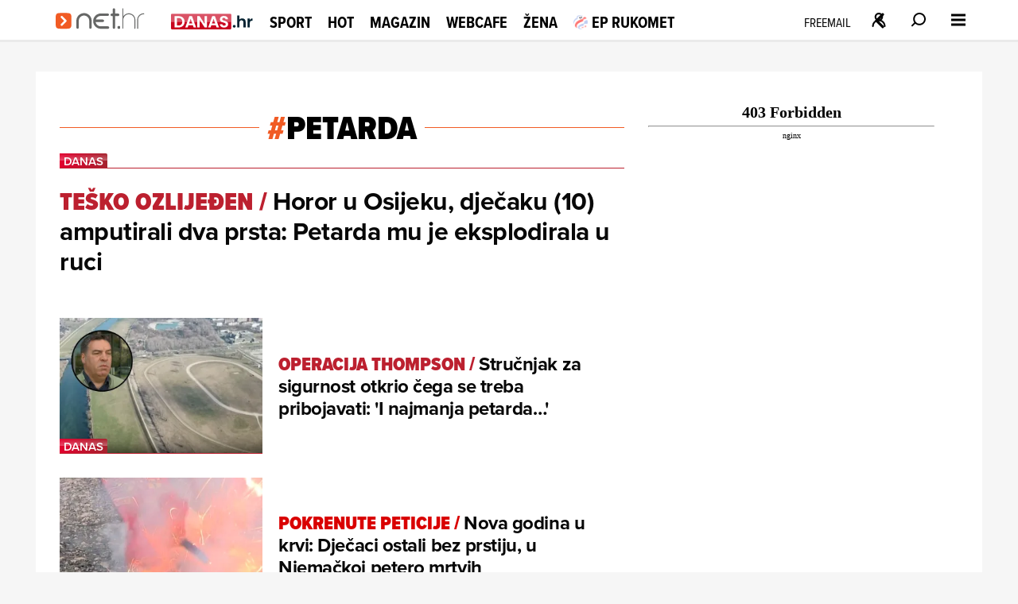

--- FILE ---
content_type: text/html
request_url: https://net.hr/tema/petarda
body_size: 35936
content:
<!DOCTYPE html>
<html lang="hr">
<head>
	<meta charset="utf-8" />

	<meta http-equiv="Cache-Control" content="no-cache, no-store, must-revalidate" />
	<meta http-equiv="Pragma" content="no-cache" />
	<meta http-equiv="Expires" content="-1" />
	<meta name="viewport" content="width=device-width, initial-scale=1.0">
    
  	  
  
  	<meta property="page:published_time" content="2025-12-20T08:06:25.884Z" />
  	<meta name="se-a" content="{CORRECT-ANSWER}" />
  	<meta name="robots" content="index,follow,max-image-preview:large,max-video-preview:10">
  
    
	<link rel="preload stylesheet" href="/themes/nethr/style.css?v31"  as="style"/>
  
   	
	<link rel="preload stylesheet" as="style" href="https://use.typekit.net/yqa5tap.css?v1" as="style"/>
	
  	<title>petarda - Net.hr</title>

  		
	<meta name="description" content="Tema petarda" />
	<meta name="keywords" content="" />
  	<link rel='canonical' href="https://net.hr/tema/petarda" />
  
    
	<meta property="og:url" content="https://net.hr/tema/petarda" />
	<meta property="og:type" content="article" />
	<meta property="og:title" content="petarda - Net.hr" />
	<meta property="og:description" content="Tema petarda" />
	<meta property="og:image" content="https://net.hr/images/share/default.png" />
  	<meta property="og:image:width" content="1200" />
  	<meta property="og:image:height" content="674" />
  
	
	<meta name="twitter:card" content="summary_large_image" />
	<meta property="twitter:url" content="https://net.hr/tema/petarda" />
	<meta name="twitter:title" content="petarda - Net.hr" />
	<meta name="twitter:description" content="Tema petarda" />
	<meta name="twitter:image" content="https://net.hr/images/share/default.png" />
  

<script type="application/ld+json">
{
	"@context": "https://schema.org",
	"@graph": [
		{
			"@type": "Organization",
			"@id": "https://net.hr/#net-hr-org",
			"name": "Net.hr",
			"url": "https://net.hr/",
			"logo": {
				"@type": "ImageObject",
				"url": "https://net.hr/images/nethr-logo.png",
				"width": 512,
				"height": 512
			},
			"sameAs": [
				"https://www.facebook.com/net.hr",
				"https://x.com/nethr",
				"https://www.instagram.com/net.hr_/",
				"https://www.tiktok.com/@net.hr",
				"https://hr.wikipedia.org/wiki/Net.hr"
			]
		},
		{
			"@type": "WebSite",
			"@id": "https://net.hr/#website",
			"name": "Net.hr",
			"url": "https://net.hr/",
			"publisher": { "@id": "https://net.hr/#net-hr-org" },
			"inLanguage": "hr-HR",
			"potentialAction": {
				"@type": "SearchAction",
				"target": "https://net.hr/pretrazivanje?q={search_term_string}",
				"query-input": "required name=search_term_string"
			}
		},
		{
			"@type": ["WebPage", "CollectionPage"],
			"@id": "https://net.hr/tema/petarda#webpage",
			"url": "https://net.hr/tema/petarda",
			"name": "petarda",
			"description": "Popis članaka označenih temom petarda",
			"isPartOf": { "@id": "https://net.hr/#website" },
			"inLanguage": "hr-HR",
			"about": { "@id": "https://net.hr/tema/petarda#definedterm" },
			"breadcrumb": {
				"@id": "https://net.hr/tema/petarda#breadcrumbs"
			},
			"primaryImageOfPage": {
				"@type": "ImageObject",
				"url": "https://net.hr/images/share/default.png",
				"width": 1200,
				"height": 675
			},
			"mainEntity": { "@id": "https://net.hr/tema/petarda#itemlist" }
		},
		{
			"@type": "BreadcrumbList",
			"@id": "https://net.hr/tema/petarda#breadcrumbs",
			"itemListElement": [
				{
					"@type": "ListItem",
					"position": 1,
					"item": {
						"@type": "WebPage",
						"@id": "https://net.hr",
						"name": "Naslovnica"
					}
				}
				
            ,{
                "@type": "ListItem",
                "position": 2,
                "item": {
                    "@type": "CollectionPage",
                    "@id": "https://net.hr/tema/petarda",
                    "name": "petarda"
                }
            }			
			]
		},
		{
			"@type": "DefinedTerm",
			"@id": "https://net.hr/tema/petarda#definedterm",
			"name": "petarda",
			"url": "https://net.hr/tema/petarda",
			"inDefinedTermSet": "https://net.hr/tema"
		},
		{
			"@type": "ItemList",
			"@id": "https://net.hr/tema/petarda#itemlist",
			"name": "petarda – najnoviji članci",
			"description": "Popis članaka označenih temom petarda",
			"itemListOrder": "https://schema.org/ItemListOrderDescending",
			"numberOfItems": 50,
			"url": "https://net.hr/tema/petarda",
			"inLanguage": "hr-HR",
			"itemListElement": [
            {
                "@type": "ListItem",
                "position": 1,
                "item": {
                    "@type": "NewsArticle",
                    "@id": "https://net.hr/danas/crna-kronika/djecaku-10-u-osijeku-eksplodirala-petarda-u-ruci-tesko-ozlijeden-amputirali-mu-dva-prsta-c4ce687f-dd79-11f0-9a51-9600040c8f8e",
                    "name": "Horor u Osijeku, dječaku (10) amputirali dva prsta: Petarda mu je eksplodirala u ruci",
                    "image": {
                        "@type": "ImageObject",
                        "url": "https://net.hr/media/2025/12/20/1428009/H-a5b697af-f437-47eb-a333-7307343de5e6-1200.webp",
                        "contentUrl": "https://net.hr/media/2025/12/20/1428009/H-a5b697af-f437-47eb-a333-7307343de5e6-1200.webp"
                    }
                }
            },
            {
                "@type": "ListItem",
                "position": 2,
                "item": {
                    "@type": "NewsArticle",
                    "@id": "https://net.hr/danas/rtl-danas/bono-marjanovic-otkrio-cega-se-treba-pribojavati-na-koncertu-marka-perkovica-thompsona-efd58558-10aa-11f0-8357-ee0b203e749c",
                    "name": "Stručnjak za sigurnost otkrio čega se treba pribojavati: &apos;I najmanja petarda…&apos;",
                    "image": {
                        "@type": "ImageObject",
                        "url": "https://net.hr/media/2025/04/03/779851/H-7524873a-10b1-11f0-846e-ee0b203e749c-1200.webp",
                        "contentUrl": "https://net.hr/media/2025/04/03/779851/H-7524873a-10b1-11f0-846e-ee0b203e749c-1200.webp"
                    }
                }
            },
            {
                "@type": "ListItem",
                "position": 3,
                "item": {
                    "@type": "NewsArticle",
                    "@id": "https://net.hr/video/vijesti/nova-godina-u-krvi-djecaci-ostali-bez-prstiju-u-njemackoj-petero-mrtvih-49eaefee-cc6b-11ef-b445-f6d38ced2e25",
                    "name": "Nova godina u krvi: Dječaci ostali bez prstiju, u Njemačkoj petero mrtvih",
                    "image": {
                        "@type": "ImageObject",
                        "url": "https://net.hr/media/2025/01/06/1070362/H-49eaefee-cc6b-11ef-b445-f6d38ced2e25-1200.webp",
                        "contentUrl": "https://net.hr/media/2025/01/06/1070362/H-49eaefee-cc6b-11ef-b445-f6d38ced2e25-1200.webp"
                    }
                }
            },
            {
                "@type": "ListItem",
                "position": 4,
                "item": {
                    "@type": "NewsArticle",
                    "@id": "https://net.hr/sport/nogomet/balotelli-bacio-petardu-u-svlacionici-eksplodirala-pred-suigracem-e7b72b0e-dbce-11ee-9487-96bf2fe51d2d",
                    "name": "Balotelli bacio petardu u svlačionici: Eksplodirala pred suigračem",
                    "image": {
                        "@type": "ImageObject",
                        "url": "https://net.hr/media/2024/03/06/161981/H-b0f78330-92a6-11eb-9860-0242ac120010-1200.webp",
                        "contentUrl": "https://net.hr/media/2024/03/06/161981/H-b0f78330-92a6-11eb-9860-0242ac120010-1200.webp"
                    }
                }
            },
            {
                "@type": "ListItem",
                "position": 5,
                "item": {
                    "@type": "NewsArticle",
                    "@id": "https://net.hr/danas/crna-kronika/ucenik-aktivirao-petardu-na-nastavi-popucala-stakla-na-srednjoj-skoli-u-vukovaru-405dc2ea-b57d-11ee-abf9-e20c3b8b83b1",
                    "name": "Učenik aktivirao petardu na nastavi! Popucala stakla na srednjoj školi u Vukovaru",
                    "image": {
                        "@type": "ImageObject",
                        "url": "https://net.hr/media/2024/01/17/53472/H-34167678-a892-11ee-8eea-0ee8f36581c7-1200.webp",
                        "contentUrl": "https://net.hr/media/2024/01/17/53472/H-34167678-a892-11ee-8eea-0ee8f36581c7-1200.webp"
                    }
                }
            },
            {
                "@type": "ListItem",
                "position": 6,
                "item": {
                    "@type": "NewsArticle",
                    "@id": "https://net.hr/danas/crna-kronika/ucenik-u-vukovaru-bacio-petardu-u-ucionici-popucala-su-stakla-na-prozorima-bf714eea-b577-11ee-ab22-3a50bfc1e71d",
                    "name": "Učenik u Vukovaru bacio petardu u učionici, popucala su stakla na prozorima",
                    "image": {
                        "@type": "ImageObject",
                        "url": "https://net.hr/media/2024/01/17/53484/H-bf104118-a9da-11ec-b369-0242ac12001f-1200.webp",
                        "contentUrl": "https://net.hr/media/2024/01/17/53484/H-bf104118-a9da-11ec-b369-0242ac12001f-1200.webp"
                    }
                }
            },
            {
                "@type": "ListItem",
                "position": 7,
                "item": {
                    "@type": "NewsArticle",
                    "@id": "https://net.hr/danas/svijet/mladi-hrvat-18-poginuo-nakon-eksplozije-improvizirane-petarde-u-njemackoj-aaec3898-a8b3-11ee-92fe-0ee8f36581c7",
                    "name": "Mladi Hrvat (18) poginuo nakon eksplozije improvizirane petarde u Njemačkoj",
                    "image": {
                        "@type": "ImageObject",
                        "url": "https://net.hr/media/2024/01/01/59599/H-fb50375a-8f1d-11ec-9b28-0242ac120022-1200.webp",
                        "contentUrl": "https://net.hr/media/2024/01/01/59599/H-fb50375a-8f1d-11ec-9b28-0242ac120022-1200.webp"
                    }
                }
            },
            {
                "@type": "ListItem",
                "position": 8,
                "item": {
                    "@type": "NewsArticle",
                    "@id": "https://net.hr/danas/crna-kronika/djetetu-eksplodirala-petarda-u-ruci-hitno-prevezeno-u-bolnicu-ima-teske-tjelesne-ozljede-24833e76-a87e-11ee-9a33-9a2712bf3488",
                    "name": "Djetetu eksplodirala petarda u ruci: Hitno prevezeno u bolnicu, ima teške tjelesne ozljede",
                    "image": {
                        "@type": "ImageObject",
                        "url": "https://net.hr/media/2024/01/01/59711/H-99a0627c-9d95-11ee-a5a8-2af5a34a62d7-1200.webp",
                        "contentUrl": "https://net.hr/media/2024/01/01/59711/H-99a0627c-9d95-11ee-a5a8-2af5a34a62d7-1200.webp"
                    }
                }
            },
            {
                "@type": "ListItem",
                "position": 9,
                "item": {
                    "@type": "NewsArticle",
                    "@id": "https://net.hr/danas/crna-kronika/strava-u-slavoniji-djetetu-eksplodirala-petarad-u-ruci-hitno-prebaceno-u-bolnicu-eb9d2126-a87d-11ee-95d0-9a2712bf3488",
                    "name": "Strava u Slavoniji: Djetetu eksplodirala petarda u ruci, hitno prebačeno u bolnicu",
                    "image": {
                        "@type": "ImageObject",
                        "url": "https://net.hr/media/2024/01/01/59713/H-3c500e4e-6ad7-11ec-bc72-eed9f6710056-1200.webp",
                        "contentUrl": "https://net.hr/media/2024/01/01/59713/H-3c500e4e-6ad7-11ec-bc72-eed9f6710056-1200.webp"
                    }
                }
            },
            {
                "@type": "ListItem",
                "position": 10,
                "item": {
                    "@type": "NewsArticle",
                    "@id": "https://net.hr/danas/crna-kronika/dijete-susjedu-bacilo-petardu-na-balkon-pa-zapalilo-stan-u-splitu-policija-objavila-rezultate-ocevida-17a5e400-a280-11ee-b404-3a50bfc1e71d",
                    "name": "Dijete susjedu bacilo petardu na balkon pa zapalilo stan u Splitu: Policija objavila rezultate očevida",
                    "image": {
                        "@type": "ImageObject",
                        "url": "https://net.hr/media/2023/12/24/42678/H-1ac2cbea-a1da-11ee-b14f-0ee8f36581c7-1200.webp",
                        "contentUrl": "https://net.hr/media/2023/12/24/42678/H-1ac2cbea-a1da-11ee-b14f-0ee8f36581c7-1200.webp"
                    }
                }
            },
            {
                "@type": "ListItem",
                "position": 11,
                "item": {
                    "@type": "NewsArticle",
                    "@id": "https://net.hr/danas/crna-kronika/uzas-u-zadru-dijete-se-igralo-pirotehnikom-sve-krenulo-po-krivu-ima-teske-ozljede-glave-f67e5f50-89e3-11ee-b642-86479dc2bdef",
                    "name": "Užas u Zadru: Dijete se igralo pirotehnikom, sve krenulo po zlu, ima teške ozljede glave!",
                    "image": {
                        "@type": "ImageObject",
                        "url": "https://net.hr/media/2023/11/23/56616/H-e1725c88-a9d9-11ec-aee6-0242ac120013-1200.webp",
                        "contentUrl": "https://net.hr/media/2023/11/23/56616/H-e1725c88-a9d9-11ec-aee6-0242ac120013-1200.webp"
                    }
                }
            },
            {
                "@type": "ListItem",
                "position": 12,
                "item": {
                    "@type": "NewsArticle",
                    "@id": "https://net.hr/danas/vijesti/uzivo-ministar-beros-komentira-situaciju-oko-petarde-i-devetogodisnjaka-7fb19b7c-82b8-11ed-9651-1a14b6627bd9",
                    "name": "Beroš poslao poruku svim roditeljima zbog petardi. Nastradalo i dijete (3,5) zbog pirotehnike",
                    "image": {
                        "@type": "ImageObject",
                        "url": "https://net.hr/media/2022/12/23/123893/H-6218c1b8-82bc-11ed-b063-7aaf55460aeb-1200.webp",
                        "contentUrl": "https://net.hr/media/2022/12/23/123893/H-6218c1b8-82bc-11ed-b063-7aaf55460aeb-1200.webp"
                    }
                }
            },
            {
                "@type": "ListItem",
                "position": 13,
                "item": {
                    "@type": "NewsArticle",
                    "@id": "https://net.hr/danas/vijesti/kirurg-koji-je-operirao-stradalog-djecaka-otkrio-postoji-li-sansa-da-mu-se-spase-prsti-098d6bfa-824b-11ed-8fcf-2e67ca600706",
                    "name": "Kirurg koji je operirao stradalog dječaka otkrio postoji li šansa da mu se spase prsti: &apos;Ono što je ostalo, pokušavamo rekonstruirati&apos;",
                    "image": {
                        "@type": "ImageObject",
                        "url": "https://net.hr/media/2022/12/22/123984/H-1038fdd4-824b-11ed-a412-e63a3ce28b1f-1200.webp",
                        "contentUrl": "https://net.hr/media/2022/12/22/123984/H-1038fdd4-824b-11ed-a412-e63a3ce28b1f-1200.webp"
                    }
                }
            },
            {
                "@type": "ListItem",
                "position": 14,
                "item": {
                    "@type": "NewsArticle",
                    "@id": "https://net.hr/danas/vijesti/kirurg-koji-je-operirao-djecaka-za-direkt-djeca-se-na-banalne-nacine-ozljeduju-i-ostaju-invalidi-1804735e-8246-11ed-87bb-e61679e9449d",
                    "name": "Kirurg koji je operirao dječaka za Direkt: &apos;Djeca se na banalne načine ozljeđuju i ostaju invalidi&apos;",
                    "image": {
                        "@type": "ImageObject",
                        "url": "https://net.hr/media/2022/12/22/123988/H-4aa4916e-8245-11ed-bb52-1a14b6627bd9-1200.webp",
                        "contentUrl": "https://net.hr/media/2022/12/22/123988/H-4aa4916e-8245-11ed-bb52-1a14b6627bd9-1200.webp"
                    }
                }
            },
            {
                "@type": "ListItem",
                "position": 15,
                "item": {
                    "@type": "NewsArticle",
                    "@id": "https://net.hr/danas/rtl-danas/dr-barcot-imali-smo-i-djecaka-od-4-5-godina-kojemu-je-petarda-eksplodirala-ispred-lica-0555f4f8-8228-11ed-bbf9-2e67ca600706",
                    "name": "Dr. Barčot: &apos;Imali smo i dječaka od 4-5 godina kojemu je petarda eksplodirala ispred lica...&apos;",
                    "image": {
                        "@type": "ImageObject",
                        "url": "https://net.hr/media/2022/12/22/124027/H-330a77ee-8227-11ed-bb0c-2e67ca600706-1200.webp",
                        "contentUrl": "https://net.hr/media/2022/12/22/124027/H-330a77ee-8227-11ed-bb0c-2e67ca600706-1200.webp"
                    }
                }
            },
            {
                "@type": "ListItem",
                "position": 16,
                "item": {
                    "@type": "NewsArticle",
                    "@id": "https://net.hr/danas/crna-kronika/lijecnik-o-djecaku-kojem-je-petarda-raznijela-saku-obavijeni-smo-tugom-da-vidite-slike-izgubili-biste-volju-za-ruckom-9f5522a2-8202-11ed-a89b-2e67ca600706",
                    "name": "Liječnik o dječaku kojem je petarda raznijela šaku: &apos;Da vidite slike, izgubili biste volju za ručkom&apos;",
                    "image": {
                        "@type": "ImageObject",
                        "url": "https://net.hr/media/2022/12/22/124091/H-9511a4aa-8202-11ed-8549-fa827d957329-1200.webp",
                        "contentUrl": "https://net.hr/media/2022/12/22/124091/H-9511a4aa-8202-11ed-8549-fa827d957329-1200.webp"
                    }
                }
            },
            {
                "@type": "ListItem",
                "position": 17,
                "item": {
                    "@type": "NewsArticle",
                    "@id": "https://net.hr/danas/crna-kronika/kbc-zagreb-o-zdravstvenom-stanju-djecaka-kojemu-je-eksplodirala-petarda-u-ruci-ostat-ce-trajni-invalid-84a1cd5e-81f6-11ed-b5d1-3e66ea99f070",
                    "name": "Liječnici o stanju dječaka koji je ostao bez četiri prsta: &apos;Ostat će trajni invalid. Ali moramo biti sretni što je živ&apos;",
                    "image": {
                        "@type": "ImageObject",
                        "url": "https://net.hr/media/2022/12/22/124125/H-8b84e974-92a3-11eb-9e08-0242ac12000f-1200.webp",
                        "contentUrl": "https://net.hr/media/2022/12/22/124125/H-8b84e974-92a3-11eb-9e08-0242ac12000f-1200.webp"
                    }
                }
            },
            {
                "@type": "ListItem",
                "position": 18,
                "item": {
                    "@type": "NewsArticle",
                    "@id": "https://net.hr/sport/nogomet/pronaden-je-maloljetnik-koji-je-bacio-petardu-na-vratara-gorice-evo-sto-je-policija-odlucila-d487fc90-698b-11ed-aafc-fe1ff7f6d8d2",
                    "name": "Pronađen je maloljetnik koji je bacio petardu na vratara Gorice: Evo što je policija odlučila",
                    "image": {
                        "@type": "ImageObject",
                        "url": "https://net.hr/media/2022/11/21/130377/H-f5bb3fe4-698b-11ed-9fff-aaef374c6a24-1200.webp",
                        "contentUrl": "https://net.hr/media/2022/11/21/130377/H-f5bb3fe4-698b-11ed-9fff-aaef374c6a24-1200.webp"
                    }
                }
            },
            {
                "@type": "ListItem",
                "position": 19,
                "item": {
                    "@type": "NewsArticle",
                    "@id": "https://net.hr/danas/crna-kronika/maloljetniku-eksplodirala-petarda-u-ruci-odmah-je-prebacen-u-splitsku-bolnicu-37a06d24-670f-11ec-ab5b-3e519f0a95b3",
                    "name": "Maloljetniku eksplodirala petarda u ruci: Odmah je prebačen u splitsku bolnicu",
                    "image": {
                        "@type": "ImageObject",
                        "url": "https://net.hr/media/2021/12/27/428534/H-d0bafe34-92a3-11eb-b4ad-0242ac120010-1200.webp",
                        "contentUrl": "https://net.hr/media/2021/12/27/428534/H-d0bafe34-92a3-11eb-b4ad-0242ac120010-1200.webp"
                    }
                }
            },
            {
                "@type": "ListItem",
                "position": 20,
                "item": {
                    "@type": "NewsArticle",
                    "@id": "https://net.hr/danas/vijesti/krece-i-najglasnije-doba-u-godini-koje-ce-ove-godine-biti-malo-tise-jer-je-na-snazi-zabrana-upotrebe-petardi-5ea4caa0-a9db-11ec-b245-0242ac120018",
                    "name": "Kreće i najglasnije doba u godini koje će ove godine biti malo tiše jer je na snazi zabrana upotrebe petardi",
                    "image": {
                        "@type": "ImageObject",
                        "url": "https://net.hr/media/2021/12/17/965759/H-5ea4caa0-a9db-11ec-b245-0242ac120018-1200.webp",
                        "contentUrl": "https://net.hr/media/2021/12/17/965759/H-5ea4caa0-a9db-11ec-b245-0242ac120018-1200.webp"
                    }
                }
            },
            {
                "@type": "ListItem",
                "position": 21,
                "item": {
                    "@type": "NewsArticle",
                    "@id": "https://net.hr/danas/crna-kronika/teska-ozljeda-u-splitu-muskarac-36-zapalio-petardu-raznesen-mu-je-dio-sake-4b6feb80-b1c6-11eb-a509-0242ac130015",
                    "name": "Muškarac (36) zapalio petardu, raznesen mu je dio šake",
                    "image": {
                        "@type": "ImageObject",
                        "url": "https://net.hr/media/2021/01/01/723581/H-ca23540e-929e-11eb-a36e-0242ac120011-1200.webp",
                        "contentUrl": "https://net.hr/media/2021/01/01/723581/H-ca23540e-929e-11eb-a36e-0242ac120011-1200.webp"
                    }
                }
            },
            {
                "@type": "ListItem",
                "position": 22,
                "item": {
                    "@type": "NewsArticle",
                    "@id": "https://net.hr/danas/vijesti/vatrogasci-svima-poslali-poruku-bilo-bi-predivno-da-se-veceras-ne-puca-pokazimo-dostojanstvo-0d9e920c-b9f4-11ec-96b2-0242ac120020",
                    "name": "Vatrogasci svima poslali poruku: &apos;Bilo bi predivno da se večeras ne puca, pokažimo dostojanstvo&apos;",
                    "image": {
                        "@type": "ImageObject",
                        "url": "https://net.hr/media/2020/12/31/205604/H-fc72b998-8f25-11ec-8c63-0242ac12001f-1200.webp",
                        "contentUrl": "https://net.hr/media/2020/12/31/205604/H-fc72b998-8f25-11ec-8c63-0242ac12001f-1200.webp"
                    }
                }
            },
            {
                "@type": "ListItem",
                "position": 23,
                "item": {
                    "@type": "NewsArticle",
                    "@id": "https://net.hr/danas/vijesti/desetogodisnjaku-iz-metkovica-u-ruci-eksplodirala-petarda-dobio-ju-je-od-oca-03e2afa0-b9f4-11ec-9d49-0242ac12005b",
                    "name": "Desetogodišnjaku iz Metkovića u ruci eksplodirala petarda: Dobio ju je od oca",
                    "image": {
                        "@type": "ImageObject",
                        "url": "https://net.hr/media/2020/12/28/207414/H-fb50375a-8f1d-11ec-9b28-0242ac120022-1200.webp",
                        "contentUrl": "https://net.hr/media/2020/12/28/207414/H-fb50375a-8f1d-11ec-9b28-0242ac120022-1200.webp"
                    }
                }
            },
            {
                "@type": "ListItem",
                "position": 24,
                "item": {
                    "@type": "NewsArticle",
                    "@id": "https://net.hr/danas/crna-kronika/mladic-si-tesko-ozlijedio-saku-u-eksploziji-petarde-u-omisu-ozlijeden-je-i-njegov-prijatelj-419055fa-b1c6-11eb-ad3a-0242ac140024",
                    "name": "Ozlijeđen je i njegov prijatelj",
                    "image": {
                        "@type": "ImageObject",
                        "url": "https://net.hr/media/2020/12/24/725630/H-8d97e95a-929e-11eb-ac90-0242ac120011-1200.webp",
                        "contentUrl": "https://net.hr/media/2020/12/24/725630/H-8d97e95a-929e-11eb-ac90-0242ac120011-1200.webp"
                    }
                }
            },
            {
                "@type": "ListItem",
                "position": 25,
                "item": {
                    "@type": "NewsArticle",
                    "@id": "https://net.hr/danas/crna-kronika/mladicu-kod-omisa-u-ruci-eksplodirala-petarda-zadobio-je-tesku-ozljedu-sake-0a29e63a-b9f4-11ec-bff5-0242ac120051",
                    "name": "Mladiću kod Omiša u ruci eksplodirala petarda: Zadobio je tešku ozljedu šake",
                    "image": {
                        "@type": "ImageObject",
                        "url": "https://net.hr/media/2020/12/24/206183/H-1067b40a-8f24-11ec-8ee2-0242ac120023-1200.webp",
                        "contentUrl": "https://net.hr/media/2020/12/24/206183/H-1067b40a-8f24-11ec-8ee2-0242ac120023-1200.webp"
                    }
                }
            },
            {
                "@type": "ListItem",
                "position": 26,
                "item": {
                    "@type": "NewsArticle",
                    "@id": "https://net.hr/danas/vijesti/dijete-tesko-ozlijedilo-saku-petardom-iz-policije-upozoravaju-nisu-igracke-mogu-uzrokovati-teske-opekline-i-rastrgnuca-03a3a09e-b9f4-11ec-a2ab-0242ac12005b",
                    "name": "Dijete teško ozlijedilo šaku petardom! Iz policije upozoravaju: &apos;Nisu igračke. Mogu uzrokovati teške opekline i rastrgnuća&apos;",
                    "image": {
                        "@type": "ImageObject",
                        "url": "https://net.hr/media/2020/12/22/207466/H-4e8b52fe-8f25-11ec-a843-0242ac12001c-1200.webp",
                        "contentUrl": "https://net.hr/media/2020/12/22/207466/H-4e8b52fe-8f25-11ec-a843-0242ac12001c-1200.webp"
                    }
                }
            },
            {
                "@type": "ListItem",
                "position": 27,
                "item": {
                    "@type": "NewsArticle",
                    "@id": "https://net.hr/danas/vijesti/uporaba-pirotehnike-dopustena-je-tek-od-27-prosinca-ali-gradjani-se-sve-cesce-zale-na-buku-fb66ebca-b9f3-11ec-8be5-0242ac130013",
                    "name": "Uporaba pirotehnike dopuštena je tek od 27. prosinca, ali građani se sve češće žale na buku",
                    "image": {
                        "@type": "ImageObject",
                        "url": "https://net.hr/media/2020/12/07/208923/H-03ec79a2-8f21-11ec-b84c-0242ac12001c-1200.webp",
                        "contentUrl": "https://net.hr/media/2020/12/07/208923/H-03ec79a2-8f21-11ec-b84c-0242ac12001c-1200.webp"
                    }
                }
            },
            {
                "@type": "ListItem",
                "position": 28,
                "item": {
                    "@type": "NewsArticle",
                    "@id": "https://net.hr/danas/vijesti/pirotehnicka-udruga-potpuna-zabrana-pirotehnike-nece-zaustaviti-koristenje-eksplozivnih-proizvoda-0a2c6528-b9f3-11ec-9996-0242ac12005b",
                    "name": "Pirotehnička udruga: Potpuna zabrana pirotehnike neće zaustaviti korištenje eksplozivnih proizvoda",
                    "image": {
                        "@type": "ImageObject",
                        "url": "https://net.hr/media/2020/01/22/255692/H-fb50375a-8f1d-11ec-9b28-0242ac120022-1200.webp",
                        "contentUrl": "https://net.hr/media/2020/01/22/255692/H-fb50375a-8f1d-11ec-9b28-0242ac120022-1200.webp"
                    }
                }
            },
            {
                "@type": "ListItem",
                "position": 29,
                "item": {
                    "@type": "NewsArticle",
                    "@id": "https://net.hr/danas/vijesti/protiv-zabrane-petardi-vracaju-nas-u-vremena-svercanja-i-drasticno-pogorsavaju-sigurnost-0b991532-b9f3-11ec-a9e7-0242ac12001b",
                    "name": "Protiv zabrane petardi: &apos;Vraćaju nas u vremena švercanja i drastično pogoršavaju sigurnost!&apos;",
                    "image": {
                        "@type": "ImageObject",
                        "url": "https://net.hr/media/2020/01/20/255312/H-fe6bf7e8-8f23-11ec-a8a9-0242ac120014-1200.webp",
                        "contentUrl": "https://net.hr/media/2020/01/20/255312/H-fe6bf7e8-8f23-11ec-a8a9-0242ac120014-1200.webp"
                    }
                }
            },
            {
                "@type": "ListItem",
                "position": 30,
                "item": {
                    "@type": "NewsArticle",
                    "@id": "https://net.hr/danas/vijesti/petarde-su-cini-se-ispucale-svoje-policijske-nacelnik-za-rtl-pojasnio-detalje-prijedloga-zabrane-fcb26e88-b9f2-11ec-91c5-0242ac120051",
                    "name": "Petarde su, čini se, ispucale svoje! Policijski načelnik za RTL pojasnio detalje prijedloga zabrane",
                    "image": {
                        "@type": "ImageObject",
                        "url": "https://net.hr/media/2020/01/10/258906/H-1d95045c-8f24-11ec-a1fb-0242ac120012-1200.webp",
                        "contentUrl": "https://net.hr/media/2020/01/10/258906/H-1d95045c-8f24-11ec-a1fb-0242ac120012-1200.webp"
                    }
                }
            },
            {
                "@type": "ListItem",
                "position": 31,
                "item": {
                    "@type": "NewsArticle",
                    "@id": "https://net.hr/danas/vijesti/monstrum-petardom-na-okrutan-nacin-ubio-psica-kiru-policija-i-mjestani-tragaju-za-pociniteljem-f9960e1c-b9f2-11ec-90b9-0242ac130018",
                    "name": "Monstrum petardom na okrutan način ubio psića Kiru: Policija i mještani tragaju za njim",
                    "image": {
                        "@type": "ImageObject",
                        "url": "https://net.hr/media/2020/01/04/259621/H-16b25e6e-8f24-11ec-8149-0242ac120015-1200.webp",
                        "contentUrl": "https://net.hr/media/2020/01/04/259621/H-16b25e6e-8f24-11ec-8149-0242ac120015-1200.webp"
                    }
                }
            },
            {
                "@type": "ListItem",
                "position": 32,
                "item": {
                    "@type": "NewsArticle",
                    "@id": "https://net.hr/danas/svijet/mracna-strana-novogodisnje-noci-petarde-ubiru-zrtve-diljem-europe-ff01e7fe-b9f2-11ec-a885-0242ac130019",
                    "name": "Mračna strana Novogodišnje noći: Petarde ubiru žrtve diljem Europe",
                    "image": {
                        "@type": "ImageObject",
                        "url": "https://net.hr/media/2020/01/01/258339/H-fe6bf7e8-8f23-11ec-a8a9-0242ac120014-1200.webp",
                        "contentUrl": "https://net.hr/media/2020/01/01/258339/H-fe6bf7e8-8f23-11ec-a8a9-0242ac120014-1200.webp"
                    }
                }
            },
            {
                "@type": "ListItem",
                "position": 33,
                "item": {
                    "@type": "NewsArticle",
                    "@id": "https://net.hr/danas/crna-kronika/u-eksploziji-petarde-tesko-ozlijedjen-muskarac-ima-opekotine-i-rasjekotina-na-licu-rukama-i-ramenu-f5e928c6-b9f2-11ec-8f0a-0242ac120024",
                    "name": "Muškarac ozlijeđen u eksploziji petarde: Ima opekotine i rasjekotine na licu, rukama i ramenu",
                    "image": {
                        "@type": "ImageObject",
                        "url": "https://net.hr/media/2019/12/29/260475/H-1067b40a-8f24-11ec-8ee2-0242ac120023-1200.webp",
                        "contentUrl": "https://net.hr/media/2019/12/29/260475/H-1067b40a-8f24-11ec-8ee2-0242ac120023-1200.webp"
                    }
                }
            },
            {
                "@type": "ListItem",
                "position": 34,
                "item": {
                    "@type": "NewsArticle",
                    "@id": "https://net.hr/webcafe/svastara/bacite-keksic-umjesto-petarde-eec946c0-b9f2-11ec-9a9b-0242ac12003d",
                    "name": "Bacite keksić umjesto petarde: Psi zbog pucnjave pirotehnike mogu doživjeti zastoj srca!",
                    "image": {
                        "@type": "ImageObject",
                        "url": "https://net.hr/media/2019/12/26/262496/H-0e267df2-8f24-11ec-aad8-0242ac120015-1200.webp",
                        "contentUrl": "https://net.hr/media/2019/12/26/262496/H-0e267df2-8f24-11ec-aad8-0242ac120015-1200.webp"
                    }
                }
            },
            {
                "@type": "ListItem",
                "position": 35,
                "item": {
                    "@type": "NewsArticle",
                    "@id": "https://net.hr/danas/crna-kronika/oprezno-s-petardama-tinejdzer-16-na-hvaru-ostao-bez-dijela-prsta-eae8aec4-b9f2-11ec-9637-0242ac13000d",
                    "name": "Oprezno s petardama! Tinejdžer (16) na Hvaru ostao bez dijela prsta",
                    "image": {
                        "@type": "ImageObject",
                        "url": "https://net.hr/media/2019/12/16/263707/H-fb50375a-8f1d-11ec-9b28-0242ac120022-1200.webp",
                        "contentUrl": "https://net.hr/media/2019/12/16/263707/H-fb50375a-8f1d-11ec-9b28-0242ac120022-1200.webp"
                    }
                }
            },
            {
                "@type": "ListItem",
                "position": 36,
                "item": {
                    "@type": "NewsArticle",
                    "@id": "https://net.hr/danas/crna-kronika/djecak-na-hvaru-ostao-bez-dijela-prsta-dok-se-igrao-s-petardom-na-lijecenju-je-u-splitskoj-bolnici-edbe5aae-b1c4-11eb-af67-0242ac130056",
                    "name": "Na liječenju je u splitskoj bolnici",
                    "image": {
                        "@type": "ImageObject",
                        "url": "https://net.hr/media/2019/12/16/523929/H-8b5f2826-9288-11eb-a948-0242ac12000f-1200.webp",
                        "contentUrl": "https://net.hr/media/2019/12/16/523929/H-8b5f2826-9288-11eb-a948-0242ac12000f-1200.webp"
                    }
                }
            },
            {
                "@type": "ListItem",
                "position": 37,
                "item": {
                    "@type": "NewsArticle",
                    "@id": "https://net.hr/danas/vijesti/pocinje-prodaja-pirotehnike-kazne-za-one-koji-nece-postovati-pravila-idu-i-do-80000-kuna-ee8d1948-b9f2-11ec-8b44-0242ac130014",
                    "name": "Počinje prodaja pirotehnike: Kazne za one koji namjeravaju kršiti pravila idu i do 80.000 kuna",
                    "image": {
                        "@type": "ImageObject",
                        "url": "https://net.hr/media/2019/12/13/262577/H-fe6bf7e8-8f23-11ec-a8a9-0242ac120014-1200.webp",
                        "contentUrl": "https://net.hr/media/2019/12/13/262577/H-fe6bf7e8-8f23-11ec-a8a9-0242ac120014-1200.webp"
                    }
                }
            },
            {
                "@type": "ListItem",
                "position": 38,
                "item": {
                    "@type": "NewsArticle",
                    "@id": "https://net.hr/video/partneri/spektakularan-vatromet-tvrtke-orion-u-povodu-25-godina-rada-i-otvaranja-najveceg-distributivnog-centra-u-ovom-dijelu-europe-df4e0568-8e6f-11ec-b3e5-0242ac120017",
                    "name": "Spektakularan vatromet tvrtke Orion u povodu 25 godina rada i otvaranja najvećeg distributivnog centra u ovom dijelu Europe",
                    "image": {
                        "@type": "ImageObject",
                        "url": "https://net.hr/media/2019/10/21/906278/H-df4e0568-8e6f-11ec-b3e5-0242ac120017-1200.webp",
                        "contentUrl": "https://net.hr/media/2019/10/21/906278/H-df4e0568-8e6f-11ec-b3e5-0242ac120017-1200.webp"
                    }
                }
            },
            {
                "@type": "ListItem",
                "position": 39,
                "item": {
                    "@type": "NewsArticle",
                    "@id": "https://net.hr/sport/nogomet/guardiolina-vojska-natjerala-igrace-burnleya-da-poloze-oruzje-laganom-pobjedom-osigurali-osminu-finala-fa-cupa-c1e9b8ca-b1c3-11eb-8253-0242ac13004c",
                    "name": "Laganom pobjedom osigurali osminu finala FA Cupa",
                    "image": {
                        "@type": "ImageObject",
                        "url": "https://net.hr/media/2019/01/26/566203/H-39bd4fe2-926b-11eb-9aa9-0242ac120011-1200.webp",
                        "contentUrl": "https://net.hr/media/2019/01/26/566203/H-39bd4fe2-926b-11eb-9aa9-0242ac120011-1200.webp"
                    }
                }
            },
            {
                "@type": "ListItem",
                "position": 40,
                "item": {
                    "@type": "NewsArticle",
                    "@id": "https://net.hr/danas/vijesti/gradjani-eu-godisnje-na-pirotehniku-potrose-261-milijun-eura-koja-drzava-ga-je-uvezla-najvise-f8757fe6-b9f1-11ec-8c5d-0242ac120012",
                    "name": "Građani EU godišnje na pirotehniku potroše 261 milijun eura: Koja država je uvezla najviše?",
                    "image": {
                        "@type": "ImageObject",
                        "url": "https://net.hr/media/2019/01/02/323554/H-452e63b0-8f1e-11ec-a08f-0242ac120019-1200.webp",
                        "contentUrl": "https://net.hr/media/2019/01/02/323554/H-452e63b0-8f1e-11ec-a08f-0242ac120019-1200.webp"
                    }
                }
            },
            {
                "@type": "ListItem",
                "position": 41,
                "item": {
                    "@type": "NewsArticle",
                    "@id": "https://net.hr/danas/crna-kronika/kobna-igra-djetetu-u-piskorovcu-petarda-eksplodirala-u-ruci-i-tesko-ga-ozlijedila-006ce694-b9f2-11ec-a3b5-0242ac12004e",
                    "name": "Kobna igra: Djetetu u Piškorovcu petarda eksplodirala u ruci i teško ga ozlijedila",
                    "image": {
                        "@type": "ImageObject",
                        "url": "https://net.hr/media/2018/12/31/321551/H-fb50375a-8f1d-11ec-9b28-0242ac120022-1200.webp",
                        "contentUrl": "https://net.hr/media/2018/12/31/321551/H-fb50375a-8f1d-11ec-9b28-0242ac120022-1200.webp"
                    }
                }
            },
            {
                "@type": "ListItem",
                "position": 42,
                "item": {
                    "@type": "NewsArticle",
                    "@id": "https://net.hr/danas/crna-kronika/revoltiran-eksplozijama-zracnom-puskom-ranio-34-godisnjaka-jer-je-bacao-petarde-d69084e4-b9f0-11ec-8e30-0242ac12001b",
                    "name": "Revoltiran eksplozijama: zračnom puškom ranio 34-godišnjaka jer je bacao petarde",
                    "image": {
                        "@type": "ImageObject",
                        "url": "https://net.hr/media/2018/01/03/397374/H-9ba32e12-8f1c-11ec-95bf-0242ac120016-1200.webp",
                        "contentUrl": "https://net.hr/media/2018/01/03/397374/H-9ba32e12-8f1c-11ec-95bf-0242ac120016-1200.webp"
                    }
                }
            },
            {
                "@type": "ListItem",
                "position": 43,
                "item": {
                    "@type": "NewsArticle",
                    "@id": "https://net.hr/danas/crna-kronika/tragedija-zbog-pirotehnike-kod-imotskog-djecaku-petarda-ozlijedila-oba-oka-prevezen-u-splitsku-bolnicu-5a78360e-b1c2-11eb-8861-0242ac140026",
                    "name": "Kod Imotskog dječaku petarda ozlijedila oba oka, prevezen u splitsku bolnicu",
                    "image": {
                        "@type": "ImageObject",
                        "url": "https://net.hr/media/2018/01/03/657565/H-61248e6a-92a2-11eb-bacc-0242ac120012-1200.webp",
                        "contentUrl": "https://net.hr/media/2018/01/03/657565/H-61248e6a-92a2-11eb-bacc-0242ac120012-1200.webp"
                    }
                }
            },
            {
                "@type": "ListItem",
                "position": 44,
                "item": {
                    "@type": "NewsArticle",
                    "@id": "https://net.hr/danas/vijesti/stroge-kazne-zbog-petardi-samo-prosle-godine-oko-blagdana-ozlijedjeno-21-dijete-s-trajnim-ozljedama-d41a7c2e-b9f0-11ec-948e-0242ac13000f",
                    "name": "Stroge kazne zbog petardi: samo prošle godine oko blagdana ozlijeđeno 21 dijete s trajnim ozljedama!",
                    "image": {
                        "@type": "ImageObject",
                        "url": "https://net.hr/media/2017/12/26/398322/H-aec8a8b6-8f1f-11ec-9c73-0242ac12001f-1200.webp",
                        "contentUrl": "https://net.hr/media/2017/12/26/398322/H-aec8a8b6-8f1f-11ec-9c73-0242ac12001f-1200.webp"
                    }
                }
            },
            {
                "@type": "ListItem",
                "position": 45,
                "item": {
                    "@type": "NewsArticle",
                    "@id": "https://net.hr/danas/crna-kronika/rezime-novogodisnje-noci-slavlja-protekla-bez-vecih-izgreda-petarde-lakse-ozlijedile-dvoje-djece-b9601b92-b9ef-11ec-b49a-0242ac130016",
                    "name": "Rezime novogodišnje noći: slavlja protekla bez većih izgreda, petarde lakše ozlijedile dvoje djece",
                    "image": {
                        "@type": "ImageObject",
                        "url": "https://net.hr/media/2017/01/01/469587/H-ee158a9c-8f25-11ec-8f0d-0242ac12001e-1200.webp",
                        "contentUrl": "https://net.hr/media/2017/01/01/469587/H-ee158a9c-8f25-11ec-8f0d-0242ac12001e-1200.webp"
                    }
                }
            },
            {
                "@type": "ListItem",
                "position": 46,
                "item": {
                    "@type": "NewsArticle",
                    "@id": "https://net.hr/danas/vijesti/sutra-krece-slobodna-prodaja-pirotehnike-veselje-koje-cesto-prerasta-u-maloljetnicku-nesrecu-9428e180-8e6e-11ec-9982-0242ac120025",
                    "name": "Sutra kreće slobodna prodaja pirotehnike: veselje koje često prerasta u maloljetničku nesreću",
                    "image": {
                        "@type": "ImageObject",
                        "url": "https://net.hr/media/2016/12/14/852996/H-9428e180-8e6e-11ec-9982-0242ac120025-1200.webp",
                        "contentUrl": "https://net.hr/media/2016/12/14/852996/H-9428e180-8e6e-11ec-9982-0242ac120025-1200.webp"
                    }
                }
            },
            {
                "@type": "ListItem",
                "position": 47,
                "item": {
                    "@type": "NewsArticle",
                    "@id": "https://net.hr/danas/vijesti/petarde-nisu-igracke-akcijom-mir-i-dobro-zeli-se-upozoriti-na-opasnost-od-pirotehnickih-sredstava-a9348f8c-b9ef-11ec-aed2-0242ac130024",
                    "name": "&apos;Petarde nisu igračke&apos;: akcijom &apos;Mir i dobro&apos; želi se upozoriti na opasnost od pirotehničkih sredstava",
                    "image": {
                        "@type": "ImageObject",
                        "url": "https://net.hr/media/2016/12/14/474154/H-aec8a8b6-8f1f-11ec-9c73-0242ac12001f-1200.webp",
                        "contentUrl": "https://net.hr/media/2016/12/14/474154/H-aec8a8b6-8f1f-11ec-9c73-0242ac12001f-1200.webp"
                    }
                }
            },
            {
                "@type": "ListItem",
                "position": 48,
                "item": {
                    "@type": "NewsArticle",
                    "@id": "https://net.hr/danas/crna-kronika/na-sisackom-podrucju-tri-maloljetnika-ozlijedena-pirotehnikom-mladic-uhicen-zbog-pucanja-iz-puske-3973976c-b1c9-11eb-a4d0-0242ac14004d",
                    "name": "Na sisačkom području tri maloljetnika ozlijeđena pirotehnikom, mladić uhićen zbog pucanja iz puške",
                    "image": {
                        "@type": "ImageObject",
                        "url": "https://net.hr/media/2016/01/04/699277/H-d0bafe34-92a3-11eb-b4ad-0242ac120010-1200.webp",
                        "contentUrl": "https://net.hr/media/2016/01/04/699277/H-d0bafe34-92a3-11eb-b4ad-0242ac120010-1200.webp"
                    }
                }
            },
            {
                "@type": "ListItem",
                "position": 49,
                "item": {
                    "@type": "NewsArticle",
                    "@id": "https://net.hr/danas/crna-kronika/jos-jedna-zrtva-15-godisnjaku-u-ruci-eksplodirala-petarda-i-ozlijedila-mu-saku-a9c47dec-b9ed-11ec-b253-0242ac12002a",
                    "name": "Još jedna žrtva: 15-godišnjaku u ruci eksplodirala petarda i ozlijedila mu šaku",
                    "image": {
                        "@type": "ImageObject",
                        "url": "https://net.hr/media/2016/01/02/320283/H-aec8a8b6-8f1f-11ec-9c73-0242ac12001f-1200.webp",
                        "contentUrl": "https://net.hr/media/2016/01/02/320283/H-aec8a8b6-8f1f-11ec-9c73-0242ac12001f-1200.webp"
                    }
                }
            },
            {
                "@type": "ListItem",
                "position": 50,
                "item": {
                    "@type": "NewsArticle",
                    "@id": "https://net.hr/danas/crna-kronika/samo-u-zadarskoj-zupaniji-ozlijedjeno-troje-djece-pri-eksplozijama-petardi-abe81c5a-b9ed-11ec-9de3-0242ac120011",
                    "name": "Samo u Zadarskoj županiji ozlijeđeno troje djece pri eksplozijama petardi",
                    "image": {
                        "@type": "ImageObject",
                        "url": "https://net.hr/media/2016/01/01/320167/H-a3b864a2-8f1f-11ec-990f-0242ac120025-1200.webp",
                        "contentUrl": "https://net.hr/media/2016/01/01/320167/H-a3b864a2-8f1f-11ec-990f-0242ac120025-1200.webp"
                    }
                }
            }]
		}
	]
}
</script>

	
	<link fetchpriority="low" rel="icon" sizes="16x16" href="//cdn2.net.hr/static/nethr/graphics/favicon.png?v1" />
	<link fetchpriority="low" rel="icon" sizes="16x16" href="//cdn2.net.hr/static/nethr/graphics/favicon.ico?v1" />
	<link fetchpriority="low" rel="apple-touch-icon" sizes="192x192" href="//cdn2.net.hr/static/nethr/graphics/apple-touch-icon.png?v1" />
	<link fetchpriority="low" rel="apple-touch-icon" sizes="57x57" href="//cdn2.net.hr/static/nethr/graphics/apple-icon-57x57.png?v1" />
	<link fetchpriority="low" rel="apple-touch-icon" sizes="60x60" href="//cdn2.net.hr/static/nethr/graphics/apple-icon-60x60.png?v1" />
	<link fetchpriority="low" rel="apple-touch-icon" sizes="72x72" href="//cdn2.net.hr/static/nethr/graphics/apple-icon-72x72.png?v1" />
	<link fetchpriority="low" rel="apple-touch-icon" sizes="76x76" href="//cdn2.net.hr/static/nethr/graphics/apple-icon-76x76.png?v1" />
	<link fetchpriority="low" rel="apple-touch-icon" sizes="114x114" href="//cdn2.net.hr/static/nethr/graphics/apple-icon-114x114.png?v1" />
	<link fetchpriority="low" rel="apple-touch-icon" sizes="120x120" href="//cdn2.net.hr/static/nethr/graphics/apple-icon-120x120.png?v1" />
	<link fetchpriority="low" rel="apple-touch-icon" sizes="144x144" href="//cdn2.net.hr/static/nethr/graphics/apple-icon-144x144.png?v1" />
	<link fetchpriority="low" rel="apple-touch-icon" sizes="152x152" href="//cdn2.net.hr/static/nethr/graphics/apple-icon-152x152.png?v1" />
	<link fetchpriority="low" rel="apple-touch-icon" sizes="180x180" href="//cdn2.net.hr/static/nethr/graphics/apple-icon-180x180.png?v1" />
	<link fetchpriority="low" rel="icon" type="image/png" sizes="192x192" href="//cdn2.net.hr/static/nethr/graphics/android-icon-192x192.png?v1" />
	<link fetchpriority="low" rel="icon" type="image/png" sizes="32x32" href="//cdn2.net.hr/static/nethr/graphics/favicon-32x32.png?v1" />
	<link fetchpriority="low" rel="icon" type="image/png" sizes="96x96" href="//cdn2.net.hr/static/nethr/graphics/favicon-96x96.png?v1" />
	<link fetchpriority="low" rel="icon" type="image/png" sizes="16x16" href="//cdn2.net.hr/static/nethr/graphics/favicon-16x16.png?v1" />
	<link fetchpriority="low" rel="manifest" crossorigin="use-credentials" href="//cdn2.net.hr/static/nethr/manifest.json?v2" />
	<meta name="msapplication-TileColor" content="#ffffff" />
	<meta name="msapplication-TileImage" content="//cdn2.net.hr/static/nethr/graphics/ms-icon-144x144.png?v1" />
	<meta name="theme-color" content="#ffffff" />
  
	
  	<script>
      // Add this to your head, before loading the external script
      window.functionsReady = new Promise(resolve => {
        window.resolveExternalFunctions = resolve;
      });

      // Helper function to safely call functions when they're ready
      window.callWhenReady = function(funcName, ...args) {
        window.functionsReady.then(() => {
          if (typeof window[funcName] === 'function') {
            window[funcName](...args);
          } else {
            console.error(`Function ${funcName} not found`);
          }
        });
      };
    </script> 
  	<script async type="text/javascript" src="/themes/nethr/js/se_required.js?v2"></script>
	<script type="text/javascript" src="/themes/nethr/js/header_scripts.js?v1"></script>
    <script type="text/javascript" src="/themes/nethr/js/footer_scripts.js?v1"></script>
  	<script  type="text/javascript" src="/themes/nethr/js/newsletter_scripts.js"></script>
	<script async defer type="text/javascript" src="//cdn2.net.hr/static/required/js/exponea.js?v1"></script>
	<script async defer type="text/javascript" src="/static_dev/js/qpqManager.js"></script>
  	<script async defer type="text/javascript" src="/themes/nethr/js/se_refresh.js?v1"></script>
  	<script type="text/javascript" src="//cdn2.net.hr/static/required/js/se_cookies.js?v1"></script>
	<script type="text/javascript" src="//cdn2.net.hr/static/required/js/se_poll.js?v22"></script>
	<script async defer type="text/javascript" src="//cdn2.net.hr/static/required/js/se_data.js?v3"></script>
	<script type="text/javascript" src="//cdn2.net.hr/static/required/js/se_sso.js?v7"></script>
 	 <script type="text/javascript" src="/themes/nethr/js/yscountdown.js"></script>

    
  	<link rel="preload stylesheet" as="style" href="//cdn2.net.hr/static/required/js/swiper/swiper-bundle.min.css?v1" />
    <script  async defer type="text/javascript" src="//cdn2.net.hr/static/required/js/swiper/swiper-bundle.min.js?v1"></script>




<script type="didomi/javascript" data-vendor="c:bloomreach">
        !function(e,n,t,i,r,o){function s(e){if("number"!=typeof e)return e;var n=new Date;return new Date(n.getTime()+1e3*e)}var a=4e3,c="xnpe_async_hide";function p(e){return e.reduce((function(e,n){return e[n]=function(){e._.push([n.toString(),arguments])},e}),{_:[]})}function m(e,n,t){var i=t.createElement(n);i.src=e;var r=t.getElementsByTagName(n)[0];return r.parentNode.insertBefore(i,r),i}function u(e){return"[object Date]"===Object.prototype.toString.call(e)}o.target=o.target||"https://api.exponea.com",o.file_path=o.file_path||o.target+"/js/exponea.min.js",r[n]=p(["anonymize","initialize","identify","getSegments","update","track","trackLink","trackEnhancedEcommerce","getHtml","showHtml","showBanner","showWebLayer","ping","getAbTest","loadDependency","getRecommendation","reloadWebLayers","_preInitialize","_initializeConfig"]),r[n].notifications=p(["isAvailable","isSubscribed","subscribe","unsubscribe"]),r[n].segments=p(["subscribe"]),r[n]["snippetVersion"]="v2.7.0",function(e,n,t){e[n]["_"+t]={},e[n]["_"+t].nowFn=Date.now,e[n]["_"+t].snippetStartTime=e[n]["_"+t].nowFn()}(r,n,"performance"),function(e,n,t,i,r,o){e[r]={sdk:e[i],sdkObjectName:i,skipExperiments:!!t.new_experiments,sign:t.token+"/"+(o.exec(n.cookie)||["","new"])[1],path:t.target}}(r,e,o,n,i,RegExp("__exponea_etc__"+"=([\w-]+)")),function(e,n,t){m(e.file_path,n,t)}(o,t,e),function(e,n,t,i,r,o,p){if(e.new_experiments){!0===e.new_experiments&&(e.new_experiments={});var l,f=e.new_experiments.hide_class||c,_=e.new_experiments.timeout||a,g=encodeURIComponent(o.location.href.split("#")[0]);e.cookies&&e.cookies.expires&&("number"==typeof e.cookies.expires||u(e.cookies.expires)?l=s(e.cookies.expires):e.cookies.expires.tracking&&("number"==typeof e.cookies.expires.tracking||u(e.cookies.expires.tracking))&&(l=s(e.cookies.expires.tracking))),l&&l<new Date&&(l=void 0);var d=e.target+"/webxp/"+n+"/"+o[t].sign+"/modifications.min.js?http-referer="+g+"&timeout="+_+"ms"+(l?"&cookie-expires="+Math.floor(l.getTime()/1e3):"");"sync"===e.new_experiments.mode&&o.localStorage.getItem("__exponea__sync_modifications__")?function(e,n,t,i,r){t[r][n]="<"+n+' src="'+e+'"></'+n+">",i.writeln(t[r][n]),i.writeln("<"+n+">!"+r+".init && document.writeln("+r+"."+n+'.replace("/'+n+'/", "/'+n+'-async/").replace("><", " async><"))</'+n+">")}(d,n,o,p,t):function(e,n,t,i,r,o,s,a){o.documentElement.classList.add(e);var c=m(t,i,o);function p(){r[a].init||m(t.replace("/"+i+"/","/"+i+"-async/"),i,o)}function u(){o.documentElement.classList.remove(e)}c.onload=p,c.onerror=p,r.setTimeout(u,n),r[s]._revealPage=u}(f,_,d,n,o,p,r,t)}}(o,t,i,0,n,r,e),function(e,n,t){var i;e[n]._initializeConfig(t),(null===(i=t.experimental)||void 0===i?void 0:i.non_personalized_weblayers)&&e[n]._preInitialize(t),e[n].start=function(i){i&&Object.keys(i).forEach((function(e){return t[e]=i[e]})),e[n].initialize(t)}}(r,n,o)}(document,"exponea","script","webxpClient",window,{ target: "https://cme-api.bloomreach.co", token: "590f3dcc-2414-11ef-a8fa-9ab3afd0692b", experimental: { non_personalized_weblayers: true }, ping: { enabled: false, }, track: { google_analytics: false, },
    });
    exponea.start();
</script>


<script>(function(w,d,s,l,i){w[l]=w[l]||[];w[l].push({'gtm.start':
new Date().getTime(),event:'gtm.js'});var f=d.getElementsByTagName(s)[0],
j=d.createElement(s),dl=l!='dataLayer'?'&l='+l:'';j.async=true;j.src=
'https://www.googletagmanager.com/gtm.js?id='+i+dl;f.parentNode.insertBefore(j,f);
})(window,document,'script','dataLayer','GTM-WPZ85JNM');</script>


  

<script async defer src = "https://micro.rubiconproject.com/prebid/dynamic/26072.js"></script> 
<script async src="https://freshatl.azurewebsites.net/js/fresh-atl.js"></script>
  
<script async defer type="text/javascript" src="https://securepubads.g.doubleclick.net/tag/js/gpt.js"></script>
<script  async defer type="text/javascript" src="//cdn2.net.hr/static/required/js/se_ads.js?v1"></script>
<script>
  window.googletag = window.googletag || {}
  window.googletag.cmd = window.googletag.cmd || []
</script>
<script  async defer type="text/javascript" src="/static_dev/js/se_ads_conf.js?v1"></script>

  
<script>
  /*
// define global PBJS and GPT libraries 
window.pbjs = window.pbjs || {
	que: []
};
window.googletag = window.googletag || {
	cmd: []
};
// set global failsafe timeout ~500ms after DM UI bidder timeout 
const FAILSAFE_TIMEOUT = 3500;
// wait for GPT to load 
googletag.cmd.push(function() {
	// configure GPT following PBJS best practices 
	googletag.pubads().disableInitialLoad();
	googletag.pubads().enableSingleRequest();
	googletag.enableServices();
	// define all GPT slots 
	googletag.defineSlot('/5300653/magnite_mrec',
		[300, 250],'div-1').addService(googletag.pubads());
	// function to be called when we want to make the ad server request 
	// uses a global “adserverRequestSent” flag to manage on-page failsafe 
	const sendAdServerRequest = (slotsToRefresh) =>
	{
		if (pbjs.adserverRequestSent) return;
		pbjs.adserverRequestSent = true;
		googletag.pubads().refresh(slotsToRefresh);
	};
	// request bids when PBJS is ready 
	// DM will automatically scan the page for defined GPT slots 
	pbjs.que.push(function() {
		pbjs.rp.requestBids({
			callback: sendAdServerRequest
		});
	});
	// start the on-page failsafe timeout 
	setTimeout(sendAdServerRequest, FAILSAFE_TIMEOUT);
});
*/
</script>  
  

<script type="text/javascript">(function(){function i(e){if(!window.frames[e]){if(document.body&&document.body.firstChild){var t=document.body;var n=document.createElement("iframe");n.style.display="none";n.name=e;n.title=e;t.insertBefore(n,t.firstChild)}else{setTimeout(function(){i(e)},5)}}}function e(n,o,r,f,s){function e(e,t,n,i){if(typeof n!=="function"){return}if(!window[o]){window[o]=[]}var a=false;if(s){a=s(e,i,n)}if(!a){window[o].push({command:e,version:t,callback:n,parameter:i})}}e.stub=true;e.stubVersion=2;function t(i){if(!window[n]||window[n].stub!==true){return}if(!i.data){return}var a=typeof i.data==="string";var e;try{e=a?JSON.parse(i.data):i.data}catch(t){return}if(e[r]){var o=e[r];window[n](o.command,o.version,function(e,t){var n={};n[f]={returnValue:e,success:t,callId:o.callId};if(i.source){i.source.postMessage(a?JSON.stringify(n):n,"*")}},o.parameter)}}if(typeof window[n]!=="function"){window[n]=e;if(window.addEventListener){window.addEventListener("message",t,false)}else{window.attachEvent("onmessage",t)}}}e("__tcfapi","__tcfapiBuffer","__tcfapiCall","__tcfapiReturn");i("__tcfapiLocator")})();</script>
<script type="text/javascript">(function(){(function(e,r){var t=document.createElement("link");t.rel="preconnect";t.as="script";var n=document.createElement("link");n.rel="dns-prefetch";n.as="script";var i=document.createElement("script");i.id="spcloader";i.type="text/javascript";i["async"]=true;i.charset="utf-8";var o="https://sdk.privacy-center.org/"+e+"/loader.js?target_type=notice&target="+r;if(window.didomiConfig&&window.didomiConfig.user){var a=window.didomiConfig.user;var c=a.country;var d=a.region;if(c){o=o+"&country="+c;if(d){o=o+"®ion="+d}}}t.href="https://sdk.privacy-center.org/";n.href="https://sdk.privacy-center.org/";i.src=o;var s=document.getElementsByTagName("script")[0];s.parentNode.insertBefore(t,s);s.parentNode.insertBefore(n,s);s.parentNode.insertBefore(i,s)})("c15af460-4782-467a-8d5b-88619667de76","MFGgHpjx")})();</script>

 
<script>
  (() => {
    
    if(document.querySelector('meta[name="se_article_preview"]') !== null) {return;}
    
    const baseScriptUrl = `https://script.dotmetrics.net/door.js?id=`;
    const sectionIdMap = {
      danas: `318`,
      sport: `320`,
      hot: `322`,
      magazin: `321`,
      webcafe: `319`,
      '': `208`
    };
    const defaultId = `4432`;
    const dmDebug = true;
    const debugLog = (msg, color) => dmDebug && console.log(`%c[dmLog]: ${msg}`, `color:${color || 'green'}; font-weight:bold;`);

    window.dm = window.dm || { AjaxData: [] };
    window.dm.AjaxEvent = (et, d, ssid, ad) => {
      dm.AjaxData.push({ et, d, ssid, ad });
      window.DotMetricsObj && DotMetricsObj.onAjaxDataUpdate();
    };

    const url = window.location.pathname;
    const clean = url.endsWith(`/`) && url.length > 1 ? url.slice(0, -1) : url;

    const section = clean.split(`/`)[1] || ``;
    debugLog(`Detected section: ${section}`, `blue`);

    const id = sectionIdMap[section] || defaultId;
    debugLog(`Using DotMetrics ID: ${id}`, `orange`);

    const dmScript = document.createElement(`script`);
    dmScript.async = true;
    dmScript.src = `${baseScriptUrl}${id}`;
    document.head.appendChild(dmScript);
  })();
</script>

  
<script async type="text/javascript"> 
(function (u, p, s, c, r) {  
 	if(document.querySelector('meta[name="se_article_preview"]') !== null) {return;}
  
    u[r] = u[r] || function (p) { (u[r].q = u[r].q || []).push(p) }, u[r].ls = 1 * new Date();
    var a = p.createElement(s), m = p.getElementsByTagName(s)[0]; a.async = 1; a.src = c; m.parentNode.insertBefore(a, m)
})(window, document, 'script', 'https://files.upscore.com/async/upScore.js', 'upScore');
</script>


<script async charset="UTF-8" src="https://s-eu-1.pushpushgo.com/js/67e294090bd7d1c759c5eea1.js"></script>
  
  <script>
  // QPQ guard
  window._qpqRenderQueue = window._qpqRenderQueue || [];
  window.renderQPQWidget = function(opts) {
    window._qpqRenderQueue.push(opts);
  };
</script>
<script async type="didomi/javascript" data-vendor="iab:815" src="https://btloader.com/tag?o=5071087362113536&upapi=true"></script>



  
</head>
	
<body>

<noscript><iframe src="https://www.googletagmanager.com/ns.html?id=GTM-WPZ85JNM"
height="0" width="0" style="display:none;visibility:hidden"></iframe></noscript>


	<div class="main-wrapper">
  		<div id="net_wallpaper_homepage_desktop" class="wallpaper wallpaper--homepage"></div>    
  		<div id="net_wallpaper_category_desktop" class="wallpaper wallpaper--category"></div>  
       <div id="net_wallpaper_article_desktop" class="wallpaper wallpaper--article"></div>  <script type="text/javascript">
  upScore({
    config: {
      domain: "net.hr",
      article: "",
      track_positions: true,
    },
    data: {
      section: "tema",
      taxonomy: "",
      object_id: "",
      pubdate: "",
      author: "",
      object_type: "landingpage",
    },
  });
</script>

<script>window.tentacles = { apiToken: '4cfh9a6v6un6kwdibffen70eiveyz3o8', pageType: "landing" };</script>
<script src="https://tentacles.smartocto.com/ten/tentacle.js"></script>

<script type="text/javascript">

  function toFirstLetter(section = "") {
    return section?.charAt(0).toUpperCase() + section.slice(1) || null
  }

  let parentSection = toFirstLetter("Tema");
  let subSection = toFirstLetter("petarda");

  let sectionsPath = subSection ? `${parentSection}>${subSection}` : `${parentSection}`

  async function initSO() {

    let userHasActivePremium;

    const response = await userHasActivePremium?.();
    const reader =
      response?.status === 200 ? 'subscribed' :
      response?.status === 400 ? 'registered' :
      'anonymous';

    /* CONFIGURATION START */
    window._ain = {
      id: "2999",
      url: window.location.origin + window.location.pathname,
      page_type: "landing",
      postid: "Tema-petarda",
      sections: `${sectionsPath}`,
      access_level: "free",
      reader_type: reader,
    };
    /* CONFIGURATION END */
    (function (d, s) {
      var sf = d.createElement(s);
      sf.type = 'text/javascript';
      sf.async = true;
      sf.src = (('https:' == d.location.protocol)
        ? 'https://d7d3cf2e81d293050033-3dfc0615b0fd7b49143049256703bfce.ssl.cf1.rackcdn.com'
        : 'http://t.contentinsights.com') + '/stf.js';
      var t = d.getElementsByTagName(s)[0];
      t.parentNode.insertBefore(sf, t);
    })(document, 'script');
  }
  initSO();
</script>

<div class="se-header se-header--tag se-header--tag-petarda">
    <div id="module_1"><header class="se-header">
    <div class="se-header-container">
        <div class="se-header-mobile-menu-container mobileOnly"></div>
        <div class="se-header-left">
            <div class="se-header-logo-container">
                <div class="se-header__logo se-header__logo--net-hr">
                    <a href="/" class="se-header__link" aria-label="Idi na naslovnicu">
                        <svg viewBox="0 0 100 18" aria-hidden="true"><path class="colorme" d="M0 11.616c0-2.987 0-4.48.928-5.408.928-.928 2.421-.928 5.408-.928h3.168c2.987 0 4.48 0 5.408.928.928.928.928 2.421.928 5.408v3.168c0 2.987 0 4.48-.928 5.408-.928.928-2.421.928-5.408.928H6.336c-2.987 0-4.48 0-5.408-.928C0 19.264 0 17.771 0 14.784v-3.168z"></path><path d="M5.325 8.493a1.056 1.056 0 011.494 0l3.96 3.96a1.056 1.056 0 010 1.494l-3.96 3.96a1.056 1.056 0 11-1.494-1.494L8.54 13.2 5.325 9.987a1.056 1.056 0 010-1.494z" fill="#fff"></path><path class="colortxt" d="M56.37 5.878h1.004V1.754c0-.669.557-1.226 1.226-1.226.669 0 1.226.557 1.226 1.226v4.124h3.01c.668 0 1.225.557 1.225 1.226 0 .668-.557 1.226-1.226 1.226h-3.01v11.646c0 .669-.556 1.226-1.225 1.226a1.237 1.237 0 01-1.226-1.226V8.33h-1.003a1.237 1.237 0 01-1.226-1.226c0-.669.557-1.226 1.226-1.226zM20.818 13.01v6.91c0 .67.557 1.227 1.226 1.227.669 0 1.226-.558 1.226-1.226v-6.91c0-2.842 2.34-5.183 5.238-5.183 2.842 0 5.183 2.34 5.238 5.183v6.91c0 .668.558 1.226 1.226 1.226.67 0 1.226-.558 1.226-1.226v-6.91c0-4.18-3.455-7.635-7.634-7.635-4.29.056-7.746 3.455-7.746 7.635zM45.337 21.147h7.3c.669 0 1.226-.558 1.226-1.226 0-.669-.557-1.226-1.226-1.226h-7.3c-2.563 0-4.736-1.895-5.127-4.347h7.245c.669 0 1.226-.557 1.226-1.226 0-.669-.557-1.226-1.226-1.226h-7.077c.668-2.117 2.619-3.678 4.96-3.678h7.02c.67 0 1.227-.557 1.227-1.226 0-.668-.558-1.226-1.226-1.226h-7.022c-4.18 0-7.634 3.455-7.634 7.635 0 4.346 3.455 7.746 7.634 7.746zM63.058 18.416h1.059c.446 0 .78.334.78.78v1.17c0 .446-.334.78-.78.78h-1.059a.762.762 0 01-.78-.78V19.14c0-.39.334-.724.78-.724zM88.58 5.6c-3.622 0-6.575 2.953-6.575 6.575V20.7a.5.5 0 00.501.501.5.5 0 00.502-.501V11.283l.056-.278.055-.28.056-.278.112-.278.11-.279.112-.223.112-.223.167-.223.167-.223.167-.223.168-.222.167-.223.167-.168.167-.167.223-.167.223-.167.223-.167.223-.167.223-.112.222-.111.28-.112.278-.111.278-.112.279-.055.279-.056.278-.056.279-.056h.557a.5.5 0 00.502-.501c-.112-.279-.335-.446-.558-.446zM67.516.528c.279 0 .446.223.446.502v7.745C69.132 6.881 71.194 5.6 73.59 5.6c3.623 0 6.576 2.954 6.576 6.576V20.7a.5.5 0 01-.502.501c-.278 0-.445-.223-.445-.501v-8.526c0-.502-.056-.948-.168-1.393l-.055-.279a6.773 6.773 0 00-1.226-2.118c-.39-.39-.78-.724-1.226-1.003a6.445 6.445 0 00-3.177-.836c-.668.056-1.281.168-1.894.446l-.502.223c-1.17.669-2.062 1.672-2.619 3.01a4.827 4.827 0 00-.334 1.783V20.867l-.167.167c-.056.056-.168.056-.223.056-.112 0-.168-.056-.279-.112 0-.055-.056-.111-.056-.167V.974c-.278-.223-.055-.446.223-.446z" fill="#666766"></path></svg>
                    </a>
                </div>
                <div class="se-header__logo se-header__logo--danas-hr">
                    <a href="/danas" class="se-header__link" aria-label="Idi na danas.hr">
                        <svg focusable="false" viewBox="0 0 200 40" aria-hidden="true"><rect id="danasBg" class="f" x="0" width="145.74" height="37.35" rx="2.22" ry="2.22" fill="url(#danashrbackgroundgradient) #c9031f" stroke-width="0"></rect><path class="h" fill="#fff" stroke-width="0" d="M26,6.81c2.19,1.13,3.88,2.73,5.07,4.81,1.19,2.08,1.79,4.5,1.79,7.25s-.6,5.15-1.79,7.21c-1.19,2.06-2.88,3.65-5.07,4.77-2.19,1.13-4.72,1.69-7.6,1.69h-9.58V5.13h9.58c2.88,0,5.41.56,7.6,1.69ZM24.88,25.51c1.57-1.57,2.36-3.78,2.36-6.64s-.79-5.09-2.36-6.7-3.8-2.42-6.68-2.42h-3.89v18.11h3.89c2.88,0,5.11-.79,6.68-2.36Z"></path><path class="h" fill="#fff" stroke-width="0" d="M53.01,27.32h-10.92l-1.81,5.22h-5.77l9.86-27.46h6.4l9.86,27.46h-5.81l-1.81-5.22ZM51.51,22.92l-3.97-11.47-3.97,11.47h7.93Z"></path><path class="h" fill="#fff" stroke-width="0" d="M86.98,32.54h-5.5l-12.45-18.81v18.81h-5.5V5.09h5.5l12.45,18.85V5.09h5.5v27.46Z"></path><path class="h" fill="#fff" stroke-width="0" d="M108.43,27.32h-10.92l-1.81,5.22h-5.77l9.86-27.46h6.4l9.86,27.46h-5.81l-1.81-5.22ZM106.94,22.92l-3.97-11.47-3.97,11.47h7.93Z"></path><path class="h" fill="#fff" stroke-width="0" d="M123.26,31.84c-1.53-.65-2.74-1.6-3.63-2.83-.89-1.23-1.35-2.68-1.37-4.36h5.89c.08,1.13.48,2.02,1.2,2.67.72.65,1.71.98,2.97.98s2.29-.31,3.02-.92c.73-.62,1.1-1.42,1.1-2.42,0-.81-.25-1.48-.75-2-.5-.52-1.12-.94-1.87-1.24s-1.77-.63-3.08-1c-1.78-.52-3.23-1.04-4.34-1.55-1.11-.51-2.07-1.28-2.87-2.32-.8-1.03-1.2-2.42-1.2-4.14,0-1.62.41-3.04,1.22-4.24.81-1.2,1.95-2.13,3.42-2.77s3.14-.96,5.03-.96c2.83,0,5.13.69,6.89,2.06s2.74,3.29,2.93,5.75h-6.05c-.05-.94-.45-1.72-1.2-2.34-.75-.62-1.73-.92-2.96-.92-1.07,0-1.93.27-2.57.83-.64.55-.96,1.35-.96,2.4,0,.73.24,1.34.73,1.83.48.49,1.09.88,1.81,1.18.72.3,1.73.65,3.04,1.04,1.78.52,3.23,1.05,4.36,1.57,1.13.52,2.09,1.31,2.91,2.36.81,1.05,1.22,2.42,1.22,4.12,0,1.47-.38,2.83-1.14,4.08-.76,1.26-1.87,2.26-3.34,3-1.47.75-3.21,1.12-5.22,1.12-1.91,0-3.63-.33-5.17-.98Z"></path><path class="i colorme" fill="#052332" stroke-width="0" d="M150.46,32.04c-.64-.62-.96-1.38-.96-2.3s.32-1.68.96-2.3c.64-.62,1.46-.92,2.45-.92s1.77.31,2.4.92.94,1.38.94,2.3-.31,1.68-.94,2.3-1.43.92-2.4.92-1.81-.31-2.45-.92Z"></path><path class="i colorme" fill="#052332" stroke-width="0" d="M176.56,11.69c1.28.72,2.28,1.78,3,3.18.72,1.4,1.08,3.08,1.08,5.05v12.77h-5.5v-12.02c0-1.73-.43-3.06-1.3-3.99s-2.04-1.39-3.54-1.39-2.72.46-3.59,1.39-1.32,2.26-1.32,3.99v12.02h-5.5V3.62h5.5v10.02c.71-.94,1.65-1.68,2.83-2.22,1.18-.54,2.49-.8,3.93-.8,1.65,0,3.12.36,4.4,1.08Z"></path><path class="i colorme" fill="#052332" stroke-width="0" d="M193.36,11.59c1.14-.65,2.44-.98,3.91-.98v5.77h-1.45c-1.73,0-3.03.41-3.91,1.22-.88.81-1.32,2.23-1.32,4.24v10.84h-5.5V10.93h5.5v3.38c.71-1.15,1.63-2.06,2.77-2.71Z"></path><path id="e" class="g" stroke-width="0" opacity="0.32" fill="url(#danashrglowgradient) #fff" d="M2.22.02h141.3c1.23,0,2.22.99,2.22,2.22v17.46H0V2.24C0,1.01.99.02,2.22.02Z"></path></svg>
                    </a>
                </div>
            </div>
            <div class="se-header-section-list">
                <div class="se-header-section-list-overlay se-header-section-list-overlay--left"></div>
                <ul class="se-header-section-list-inner">
                    <li class="se-header-section-item">
                        <a class="se-header-section-item-link se-header__link se-header-section-item-link--sport" href="/sport">Sport</a>
                    </li>
                    <li class="se-header-section-item">
                        <a class="se-header-section-item-link se-header__link se-header-section-item-link--hot" href="/hot">Hot</a>
                    </li>
                    <li class="se-header-section-item">
                        <a class="se-header-section-item-link se-header__link se-header-section-item-link--magazin" href="/magazin">Magazin</a>
                    </li>
                    <li class="se-header-section-item">
                        <a class="se-header-section-item-link se-header__link se-header-section-item-link--webcafe" href="/webcafe">Webcafe</a>
                    </li>
                    <li class="se-header-section-item">
                        <a class="se-header-section-item-link se-header__link se-header-section-item-link--zena" href="https://zena.net.hr" target="_blank">Žena</a>
                    </li>
                  	<li class="se-header-section-item">
                        <a class="se-header-section-item-link se-header__link se-header-section-item-link--specijal" href="/tema/europsko-prvenstvo-u-rukometu-2026" target="_blank"><img src="/images/sport/rukomet/lopta.png">EP RUKOMET</a>
                    </li>
                </ul>
                <div class="se-header-section-list-overlay se-header-section-list-overlay--right"></div>
            </div>
            <div class="se-header-sub-menu">
                <div class="se-header-sub-menu-search-container">
                    <div class="se-header-sub-menu-search-container-inner">
                        <form class="se-header-search-form" id="search_bar" action="/pretrazivanje" method="get">
                            <input class="se-header-search-input" type="text" name="q" id="search_input" placeholder="Upiši traženi pojam..." value="">
                            <button class="se-header-search-submit" type="submit">
                                <span class="se-header-title se-header-title--search">Pretraži</span>
                                <span>
                                    <svg class="se-header-svg se-header-svg--search mobileOnly" focusable="false" viewBox="0 0 32 32" aria-hidden="true"><path d="M 17.9392 3.55556 C 12.13748 3.55556 7.4342 8.25883 7.4342 14.06059 C 7.4342 19.8624 12.13748 24.56569 17.9392 24.56569 C 23.74098 24.56569 28.44427 19.8624 28.44427 14.06059 C 28.44427 8.25883 23.74098 3.55556 17.9392 3.55556 Z M 3.87865 14.06059 C 3.87865 6.29515 10.1738 0 17.9392 0 C 25.70471 0 31.99982 6.29515 31.99982 14.06059 C 31.99982 21.82613 25.70471 28.12124 17.9392 28.12124 C 10.1738 28.12124 3.87865 21.82613 3.87865 14.06059 Z"></path><path d="M 9.4995 21.20729 C 10.19376 21.90151 10.19376 23.0272 9.4995 23.72142 L 3.03486 30.18613 C 2.34059 30.88036 1.21496 30.88036 0.5207 30.18613 C -0.17357 29.49173 -0.17357 28.36622 0.5207 27.67182 L 6.98533 21.20729 C 7.67961 20.51307 8.80523 20.51307 9.4995 21.20729 Z"></path></svg>
                                </span>
                            </button>
                        </form>
                    </div>
                    <label class="se-header-radio-label se-header-radio-label--mobile-sub-menu-control mobileOnly" for="se_header_default">
                        <svg class="se-header-svg se-header-svg--close" focusable="false" viewBox="0 0 32 32" aria-hidden="true"><path d="M 28.035255,32.000001 0,3.9647831 3.9647831,0 32.000001,28.035255 Z"></path><path d="M 3.9647831,32.000001 32.000001,3.9647831 28.035255,0 3.5648696e-6,28.035255 Z"></path></svg>
                        <svg class="se-header-svg se-header-svg--menu" focusable="false" viewBox="0 0 32 32" aria-hidden="true"><path d="M 31.999999,8.0000341 H 2.6259843e-7 V 2.666701 H 31.999999 Z"></path><path d="M 31.999999,18.6667 H 2.6259843e-7 V 13.333367 H 31.999999 Z"></path><path d="M 2.6259843e-7,29.333366 H 31.999999 V 24.000033 H 2.6259843e-7 Z"></path></svg>
                    </label>
                </div>
                <div class="se-header-sub-menu-container">
                    <div class="se-header-freemail-container mobileOnly ">
                        <a class="se-header__link" href="https://freemail.net.hr" rel="noopener noreferrer" target="_blank" aria-label="Freemail">
                            <span class="se-header-icon se-header-icon--freemail">
                                <svg focusable="false" viewBox="0 0 32 32" color="text.default" aria-hidden="true"><path d="M 7.51874 3.04762 C 7.55206 3.04762 7.58551 3.04763 7.61905 3.04763 L 24.48122 3.04762 C 25.83208 3.04755 26.99596 3.04748 27.92808 3.17279 C 28.92693 3.30709 29.8845 3.60994 30.66103 4.38657 C 31.43771 5.1632 31.7405 6.12069 31.8749 7.11956 C 32.00015 8.05163 32.00015 9.21554 32 10.5664 V 18.38598 C 32.00015 22.78446 32.00015 23.94834 31.8749 24.88046 C 31.7405 25.87931 31.43771 26.83688 30.66103 27.61341 C 29.8845 28.3901 28.92693 28.69288 27.92808 28.82728 C 26.99596 28.95253 25.83208 28.95253 24.48122 28.95238 H 7.51878 C 6.16792 28.95253 5.00401 28.95253 4.07194 28.82728 C 3.07307 28.69288 2.11558 28.3901 1.33895 27.61341 C 0.56232 26.83688 0.25947 25.87931 0.12517 24.88046 C -0.00014 23.94834 -0.00007 22.78446 0 21.4336 L 0.00001 10.66667 C 0.00001 10.63313 0.00001 10.59968 0 10.56635 C -0.00007 9.21553 -0.00014 8.05161 0.12517 7.11956 C 0.25947 6.12069 0.56232 5.1632 1.33895 4.38657 C 2.11558 3.60994 3.07307 3.30709 4.07194 3.17279 C 5.00399 3.04748 6.16791 3.04755 7.51874 3.04762 Z M 4.47803 6.19323 C 3.8171 6.2821 3.60994 6.42555 3.49394 6.54156 C 3.37794 6.65755 3.23448 6.86472 3.14562 7.52565 C 3.05086 8.23043 3.04762 9.18694 3.04762 10.66667 V 18.28571 C 3.04762 22.8131 3.05086 23.7696 3.14562 24.47436 C 3.23448 25.13524 3.37794 25.34248 3.49394 25.45844 C 3.60994 25.5744 3.8171 25.71794 4.47803 25.80678 C 5.18281 25.90156 6.13932 25.90476 7.61905 25.90476 H 24.38095 C 25.86072 25.90476 26.81722 25.90156 27.52198 25.80678 C 28.18286 25.71794 28.3901 25.5744 28.50606 25.45844 C 28.62202 25.34248 28.76556 25.13524 28.8544 24.47436 C 28.94918 23.7696 28.95238 22.8131 28.95238 21.33333 V 7.61905 C 28.95238 9.18694 28.94918 8.23043 28.8544 7.52565 C 28.76556 6.86472 28.62202 6.65755 28.50606 6.54156 C 28.3901 6.42555 28.18286 6.2821 27.52198 6.19323 C 26.81722 6.09848 25.86072 6.09524 24.38095 6.09524 H 7.61905 C 6.13932 6.09524 5.18281 6.09848 4.47803 6.19323 Z"></path><path d="M 4.46562 9.16101 C 4.87639 8.68178 5.59787 8.62629 6.0771 9.03704 L 15.75208 17.32989 C 15.8947 17.45218 16.1053 17.45218 16.24792 17.32989 L 25.9229 9.03704 C 26.40213 8.62629 27.12366 8.68178 27.53432 9.16101 C 27.94514 9.64024 27.88968 10.36172 27.41044 10.7725 L 17.73547 19.0653 C 16.73676 19.92137 15.26324 19.92137 14.26456 19.0653 L 4.58958 10.7725 C 4.11035 10.36172 4.05486 9.64024 4.46562 9.16101 Z"></path></svg>
                            </span>
                            <span class="se-header-title se-header-title--freemail">FREEMAIL</span>
                        </a>
                    </div>
                    <ul class="se-header-sub-menu-list">
                        <li class="se-header-sub-menu-list-item se-header-sub-menu-list-item--danas">
                            <div class="se-header-section-list-item-title">
                                <a class="se-header__link" href="/danas">Danas</a>
                            </div>
                            <div class="se-header-sub-menu-list-control">
                                <label for="se_header_submenu_danas">
                                    <svg viewBox="0 0 32 32" aria-hidden="true"><path d="M 2.14732 20.57147 L 6.99605 25.42021 L 16.00025 16.416 L 25.00457 25.42021 L 29.85326 20.57147 L 16.00025 6.71853 L 2.14732 20.57147 Z"></path></svg>
                                </label>
                                <input type="checkbox" name="headerSubmenuControl" id="se_header_submenu_danas">
                            </div>
                            <ul class="se-header-sub-menu-sub-list">
                                <li class="se-header-sub-menu-sub-list-item">
                                    <a class="se-header__link" href="/danas/vijesti">Vijesti</a>
                                </li>
                                <li class="se-header-sub-menu-sub-list-item">
                                    <a class="se-header__link" href="/danas/svijet">Svijet</a>
                                </li>
                                <li class="se-header-sub-menu-sub-list-item">
                                    <a class="se-header__link" href="/danas/crna-kronika">Crna kronika</a>
                                </li>
                                <li class="se-header-sub-menu-sub-list-item">
                                    <a class="se-header__link" href="/danas/rtl-danas">RTL Danas</a>
                                </li>
                                <li class="se-header-sub-menu-sub-list-item">
                                    <a class="se-header__link" href="/danas/rtl-direkt">RTL Direkt</a>
                                </li>
                                <li class="se-header-sub-menu-sub-list-item">
                                    <a class="se-header__link" href="/danas/stanje-nacije">Stanje nacije</a>
                                </li>
                                <li class="se-header-sub-menu-sub-list-item">
                                    <a class="se-header__link" href="/tema/dosje-jarak">Dosje Jarak</a>
                                </li>
                                <li class="se-header-sub-menu-sub-list-item">
                                    <a class="se-header__link" href="/danas/vrijeme">Vrijeme</a>
                                </li>
                                <!-- <li class="se-header-sub-menu-sub-list-item">
                                    <a class="se-header__link" href="/danas/izbori-2024">Izbori 2024</a>
                                </li>
                                <li class="se-header-sub-menu-sub-list-item">
                                    <a class="se-header__link" href="/danas/20-godina-zajedno">20 godina zajedno</a>
                                </li> -->
                            </ul>
                        </li>
                        <li class="se-header-sub-menu-list-item se-header-sub-menu-list-item--sport">
                            <div class="se-header-section-list-item-title">
                                <a class="se-header__link" href="/sport">Sport</a>
                            </div>
                            <div class="se-header-sub-menu-list-control">
                                <label for="se_header_submenu_sport">
                                    <svg viewBox="0 0 32 32" aria-hidden="true"><path d="M 2.14732 20.57147 L 6.99605 25.42021 L 16.00025 16.416 L 25.00457 25.42021 L 29.85326 20.57147 L 16.00025 6.71853 L 2.14732 20.57147 Z"></path></svg>
                                </label>
                                <input type="checkbox" name="headerSubmenuControl" id="se_header_submenu_sport">
                            </div>
                            <ul class="se-header-sub-menu-sub-list">
                                <li class="se-header-sub-menu-sub-list-item">
                                    <a class="se-header__link" href="/sport/nogomet">Nogomet</a>
                                </li>
                                <li class="se-header-sub-menu-sub-list-item">
                                    <a class="se-header__link" href="/sport/rukomet">Rukomet</a>
                                </li>
                                <li class="se-header-sub-menu-sub-list-item">
                                    <a class="se-header__link" href="/sport/klub-boraca">Klub boraca</a>
                                </li>
                                <li class="se-header-sub-menu-sub-list-item">
                                    <a class="se-header__link" href="/sport/na-rubu-sporta">Na rubu sporta</a>
                                </li>
                                <li class="se-header-sub-menu-sub-list-item">
                                    <a class="se-header__link" href="/sport/kosarka">Košarka</a>
                                </li>
                                <li class="se-header-sub-menu-sub-list-item">
                                    <a class="se-header__link" href="/sport/tenis">Tenis</a>
                                </li>
                                <li class="se-header-sub-menu-sub-list-item">
                                    <a class="se-header__link" href="/sport/ostali-sportovi">Ostali sportovi</a>
                                </li>
                                <li class="se-header-sub-menu-sub-list-item">
                                    <a class="se-header__link" href="/tema/liga-prvaka">Liga prvaka</a>
                                </li>
                                <li class="se-header-sub-menu-sub-list-item">
                                    <a class="se-header__link" href="/sport/fnc">FNC</a>
                                </li>
                                <li class="se-header-sub-menu-sub-list-item">
                                    <a class="se-header__link" href="/sport/formula-1">Formula 1</a>
                                </li>
                            </ul>
                        </li>
                        <li class="se-header-sub-menu-list-item se-header-sub-menu-list-item--hot">
                            <div class="se-header-section-list-item-title">
                                <a class="se-header__link" href="/hot">Hot</a>
                            </div>
                            <div class="se-header-sub-menu-list-control">
                                <label for="se_header_submenu_hot">
                                    <svg viewBox="0 0 32 32" aria-hidden="true"><path d="M 2.14732 20.57147 L 6.99605 25.42021 L 16.00025 16.416 L 25.00457 25.42021 L 29.85326 20.57147 L 16.00025 6.71853 L 2.14732 20.57147 Z"></path></svg>
                                </label>
                                <input type="checkbox" name="headerSubmenuControl" id="se_header_submenu_hot">
                            </div>
                            <ul class="se-header-sub-menu-sub-list">
                                <li class="se-header-sub-menu-sub-list-item">
                                    <a class="se-header__link" href="/hot/zvijezde">Zvijezde</a>
                                </li>
                                <li class="se-header-sub-menu-sub-list-item">
                                    <a class="se-header__link" href="/hot/film">Film</a>
                                </li>
                                <li class="se-header-sub-menu-sub-list-item">
                                    <a class="se-header__link" href="/hot/glazba">Glazba</a>
                                </li>
                                <li class="se-header-sub-menu-sub-list-item">
                                    <a class="se-header__link" href="/hot/paparazzi">Paparazzi</a>
                                </li>
                                <li class="se-header-sub-menu-sub-list-item">
                                    <a class="se-header__link" href="/hot/tv">TV</a>
                                </li>
                                <li class="se-header-sub-menu-sub-list-item">
                                    <a class="se-header__link" href="/hot/sjene-proslosti">Sjene prošlosti</a>
                                </li>
                                <li class="se-header-sub-menu-sub-list-item">
                                    <a class="se-header__link" href="/hot/ljubav-je-na-selu">Ljubav je na selu</a>
                                </li>
                                <li class="se-header-sub-menu-sub-list-item">
                                    <a class="se-header__link" href="/hot/superstar">Superstar</a>
                                </li>
                                <li class="se-header-sub-menu-sub-list-item">
                                    <a class="se-header__link" href="/hot/gospodin-savrseni">Gospodin Savršeni</a>
                                </li>
                                <li class="se-header-sub-menu-sub-list-item">
                                    <a class="se-header__link" href="/hot/voyo">Voyo</a>
                                </li>
                              	<li class="se-header-sub-menu-sub-list-item">
                                    <a class="se-header__link" href="https://voyo.rtl.hr/sadrzaj/dosje-jarak">Dosje Jarak</a>
                                </li>
                            </ul>
                        </li>
                        <li class="se-header-sub-menu-list-item se-header-sub-menu-list-item--magazin">
                            <div class="se-header-section-list-item-title">
                                <a class="se-header__link" href="/magazin">Magazin</a>
                            </div>
                            <div class="se-header-sub-menu-list-control">
                                <label for="se_header_submenu_magazin">
                                    <svg viewBox="0 0 32 32" aria-hidden="true"><path d="M 2.14732 20.57147 L 6.99605 25.42021 L 16.00025 16.416 L 25.00457 25.42021 L 29.85326 20.57147 L 16.00025 6.71853 L 2.14732 20.57147 Z"></path></svg>
                                </label>
                                <input type="checkbox" name="headerSubmenuControl" id="se_header_submenu_magazin">
                            </div>
                            <ul class="se-header-sub-menu-sub-list">
                                <li class="se-header-sub-menu-sub-list-item">
                                    <a class="se-header__link" href="/tema/advent-2025">Advent</a>
                                </li>
                                <li class="se-header-sub-menu-sub-list-item">
                                    <a class="se-header__link" href="/magazin/brak-veze">Brak&amp;veze</a>
                                </li>
                                <li class="se-header-sub-menu-sub-list-item">
                                    <a class="se-header__link" href="/magazin/dom-vrt">Dom&amp;vrt</a>
                                </li>
                                <li class="se-header-sub-menu-sub-list-item">
                                    <a class="se-header__link" href="/magazin/kuhinja-i-recepti">Kuhinja i recepti</a>
                                </li>
                                <li class="se-header-sub-menu-sub-list-item">
                                    <a class="se-header__link" href="/magazin/ljepota">Ljepota</a>
                                </li>
                                <li class="se-header-sub-menu-sub-list-item">
                                    <a class="se-header__link" href="/magazin/ljubimci">Ljubimci</a>
                                </li>
                                <li class="se-header-sub-menu-sub-list-item">
                                    <a class="se-header__link" href="/magazin/moda">Moda</a>
                                </li>
                                <li class="se-header-sub-menu-sub-list-item">
                                    <a class="se-header__link" href="/magazin/putovanja">Putovanja</a>
                                </li>
                                <li class="se-header-sub-menu-sub-list-item">
                                    <a class="se-header__link" href="/magazin/roditeljstvo">Roditeljstvo</a>
                                </li>
                                <li class="se-header-sub-menu-sub-list-item">
                                    <a class="se-header__link" href="/magazin/zdravlje">Zdravlje</a>
                                </li>
                                <li class="se-header-sub-menu-sub-list-item">
                                    <a class="se-header__link" href="/magazin/zivotne-ispovijesti">Životne ispovijesti</a>
                                </li>
                            </ul>
                        </li>
                        <li class="se-header-sub-menu-list-item se-header-sub-menu-list-item--webcafe">
                            <div class="se-header-section-list-item-title">
                                <a class="se-header__link" href="/webcafe">Webcafe</a>
                            </div>
                            <div class="se-header-sub-menu-list-control">
                                <label for="se_header_submenu_webcafe">
                                    <svg viewBox="0 0 32 32" aria-hidden="true"><path d="M 2.14732 20.57147 L 6.99605 25.42021 L 16.00025 16.416 L 25.00457 25.42021 L 29.85326 20.57147 L 16.00025 6.71853 L 2.14732 20.57147 Z"></path></svg>
                                </label>
                                <input type="checkbox" name="headerSubmenuControl" id="se_header_submenu_webcafe">
                            </div>
                            <ul class="se-header-sub-menu-sub-list">
                                <li class="se-header-sub-menu-sub-list-item">
                                    <a class="se-header__link" href="/webcafe/astronet">Astronet</a>
                                </li>
                                <li class="se-header-sub-menu-sub-list-item">
                                    <a class="se-header__link" href="/webcafe/cura-dana">Cura dana</a>
                                </li>
                                <li class="se-header-sub-menu-sub-list-item">
                                    <a class="se-header__link" href="/webcafe/dnevni-horoskop">Dnevni horoskop</a>
                                </li>
                                <li class="se-header-sub-menu-sub-list-item">
                                    <a class="se-header__link" href="/webcafe/komnetar">Komnetar</a>
                                </li>
                                <li class="se-header-sub-menu-sub-list-item">
                                    <a class="se-header__link" href="/webcafe/overkloking">Overkloking</a>
                                </li>
                                <li class="se-header-sub-menu-sub-list-item">
                                    <a class="se-header__link" href="/webcafe/planet-x">Planet X</a>
                                </li>
                                <li class="se-header-sub-menu-sub-list-item">
                                    <a class="se-header__link" href="/webcafe/svastara">Svaštara</a>
                                </li>
                                <!-- <li class="se-header-sub-menu-sub-list-item">
                                    <a class="se-header__link" href="/webcafe/vic-dana">Vic dana</a>
                                </li> -->
                                <li class="se-header-sub-menu-sub-list-item">
                                    <a class="se-header__link" href="/webcafe/kvizovi">Kvizovi</a>
                                </li>
                            </ul>
                        </li>
                        <li class="se-header-sub-menu-list-item se-header-sub-menu-list-item--specijal">
                            <div class="se-header-section-list-item-title se-header-section-list-item-title--zena">
                                <a class="se-header__link" href="https://zena.net.hr/" target="_blank">Žena</a>
                            </div>
                            <div class="se-header-section-list-item-title se-header-section-list-item-title--video">
                                <a class="se-header__link" href="/video">Video</a>
                            </div>
                            <div class="se-header-sub-menu-list-control">
                                <label for="se_header_submenu_specijal">
                                    <svg viewBox="0 0 32 32" aria-hidden="true"><path d="M 2.14732 20.57147 L 6.99605 25.42021 L 16.00025 16.416 L 25.00457 25.42021 L 29.85326 20.57147 L 16.00025 6.71853 L 2.14732 20.57147 Z"></path></svg>
                                </label>
                                <input type="checkbox" name="headerSubmenuControl" id="se_header_submenu_specijal">
                            </div>
                            <ul class="se-header-sub-menu-sub-list" style="margin: 0;">
                                <li class="se-header-sub-menu-sub-list-item se-header-sub-menu-list-item--najnovije">
                                    <a class="se-header__link" href="/najnovije" target="_blank">Najnovije</a>
                                </li>
                                <li class="se-header-sub-menu-sub-list-item se-header-sub-menu-list-item--sanjarica">
                                    <a class="se-header__link" href=" https://sanjarica.net.hr/" target="_blank">Sanjarica</a>
                                </li>
                            </ul>
                          	<div class="se-header-section-list-item-title se-header-section-list-item-title--specijal">
                                <a class="se-header__link" href="https://voyo.rtl.hr/sadrzaj/dosje-jarak" target="_blank">Dosje Jarak</a>
                            </div>
                            <div class="se-header-section-list-item-title se-header-section-list-item-title--specijal-rukomet">
                                <a class="se-header__link" href="/tema/europsko-prvenstvo-u-rukometu-2026" target="_blank"><img src="/images/sport/rukomet/lopta.png">EP RUKOMET</a>
                            </div>
                        </li>
                    </ul>
                </div>
				<!-- User login -->
                <div class="se-header-sub-menu-sso-container">
                    <div id="se-sso" class="se-sso">
                        <div class="se-sso-container se-sso-container--button">
                            <label for="se_header_default" class="se-sso-label se-sso-label--close">
                                <svg focusable="false" viewBox="0 0 32 32" aria-hidden="true"><path d="M 28.035255,32.000001 0,3.9647831 3.9647831,0 32.000001,28.035255 Z"></path><path d="M 3.9647831,32.000001 32.000001,3.9647831 28.035255,0 3.5648696e-6,28.035255 Z"></path></svg>
                            </label>
                        </div>
                        <div class="se-sso-logo"></div>
                        <div class="se-sso-container-control">
                            <input type="radio" id="sso_control_login" checked name="ssoControl">
                            <input type="radio" id="sso_control_forgot" name="ssoControl">
                            <input type="radio" id="sso_control_register" name="ssoControl">
                        </div>
                        <div class="se-sso-container se-sso-container--login">
                            <div class="se-sso-title se-sso-title--login">Prijavi se</div>
                          	<div class="se-sso-subtitle se-sso-subtitle--register">Ako imaš <span>Voyo pretplatu</span>, registriraj se istim e-mailom i čitaj net.hr bez oglasa! <a href="https://net.hr/web-static/upute-za-registraciju-ako-ste-voyo-korisnik-23f498f7-d11c-11f0-9a51-9600040c8f8e" target="_blank" style=" font-weight: 900; color: var(--clr-main); font-family: inherit; text-decoration: underline; ">Saznaj više</a></div>
                            <form id="sso_form_login" onsubmit="return false;" class="se-sso-form se-sso-form--login" action="/submit/" method="POST">
                                <input type="hidden" id="login_action" name="action" value="UserSiteLogin"/>
                                <label class="se-sso-label se-sso-label--email" for="sso_login_email">E-mail</label>
                                <input class="se-sso-input se-sso-input--email" type="email" name="username" id="sso_login_email" placeholder="Upiši svoju email adresu">
                                <input class="se-sso-input se-sso-input--email" type="hidden" name="ssoID" id="ssoID" value="1">
                                <label class="se-sso-label se-sso-label--password" for="password">Lozinka</label>
                                <input class="se-sso-input se-sso-input--password" type="password" name="password" id="sso_login_password" placeholder="Upiši svoju lozinku">
                                <input class="se-sso-input se-sso-input--rem" type="checkbox" name="loginRemember" id="sso_login_remember">
                                <label class="se-sso-label se-sso-label--rem" for="sso_login_remember">Zapamti me</label>
                                <label class="se-sso-label se-sso-label--forgot" for="sso_control_forgot">Zaboravljena lozinka?</label>
                                <input class="se-sso-input se-sso-input--login-submit" type="button" onclick="userLogin();" value="Prijavi se" id="sso_login_submit">
                                <div class="se-sso-div">
                                    <span>Nemaš račun?</span>
                                    <label class="se-sso-label se-sso-label--register" for="sso_control_register">Registriraj se</label>
                                </div>
                            </form>
                        </div>
                                                <div class="se-sso-container se-sso-container--register">
                            <div class="se-sso-title se-sso-title--register">Registracija</div>
                          	<div class="se-sso-subtitle se-sso-subtitle--register">Ako imaš <span>Voyo pretplatu</span>, registriraj se istim e-mailom i čitaj net.hr bez oglasa! <a href="https://net.hr/web-static/upute-za-registraciju-ako-ste-voyo-korisnik-23f498f7-d11c-11f0-9a51-9600040c8f8e" target="_blank" style=" font-weight: 900; color: var(--clr-main); font-family: inherit; text-decoration: underline; ">Saznaj više</a></div>
                            <form action="/submit/" id="sso_form_register" method="POST" class="se-sso-form se-sso-form--register">
                                <input type="hidden" name="action" value="UserSiteRegister"/>
                                <input class="se-sso-input se-sso-input--email" type="hidden" name="ssoID" value="1" >
                                <label class="se-sso-label se-sso-label--email" for="sso_register_email">E-mail</label>
                                <input class="se-sso-input se-sso-input--email" type="email" name="email" id="sso_register_email" placeholder="Upiši svoju email adresu">
                                <label class="se-sso-label se-sso-label--username" for="sso_register_username">Nadimak</label>
                                <input class="se-sso-input se-sso-input--username" type="input" name="username" id="sso_register_username" placeholder="Prikazuje se uz tvoje komentare">
								<div class="se-sso-wrapper se-sso-wrapper--password">
									<label class="se-sso-label se-sso-label--password" for="sso_register_password">Lozinka</label>
									<input class="se-sso-input se-sso-input--password" type="password" name="password" id="sso_register_password" placeholder="Minimalno 8 znakova">
									<img class="se-sso-icon se-sso-icon--eye" src="/themes/nethr/graphics/eye-open.svg" alt="Toggle password visibility" id="togglePassword">
								</div>
								<div class="se-sso-wrapper se-sso-wrapper--password">
									<label class="se-sso-label se-sso-label--password" for="sso_register_password_repeat">Ponovi lozinku</label>
									<input class="se-sso-input se-sso-input--password" type="password" name="repeated_password" id="sso_register_password_repeat" placeholder="">
									<img class="se-sso-icon se-sso-icon--eye" src="/themes/nethr/graphics/eye-open.svg" alt="Toggle password visibility" id="togglePasswordRepeat">
								</div>

                                <input type="checkbox" class="se-sso-input se-sso-input--terms" id="sso_register_terms" data-requirement="terms">
                                <label for="sso_register_terms" class="se-sso-label se-sso-label--terms">Slažem se s <a href="https://net.hr/info/pravila-privatnosti-f1703b3d-5365-11f0-be08-9600040c8f8e" target="_blank">pravilima privatnosti</a> i <a href="https://net.hr/info/uvjeti-koristenja-59c29fd7-535f-11f0-be08-9600040c8f8e" target="_blank">uvjetima korištenja</a></label>
                                <input class="se-sso-input se-sso-input--login-submit" type="button" onclick="userRegister();" value="Registriraj se" id="sso_register_submit">
                                <div class="se-sso-div">
                                    <span>Već imaš račun?</span>
                                    <label class="se-sso-label se-sso-label--login" for="sso_control_login">Prijavi se</label>
                                </div>
                            </form>
                        </div>

                        <div class="se-sso-container se-sso-container--forgot-password" action="/submit/" method="POST">
                            <div class="se-sso-title se-sso-title--forgot-password">Obnovi lozinku</div>
                            <form action="/submit/" id="sso_form_forgot_password"  class="se-sso-form se-sso-form--forgot-password">
                              <input type="hidden" name="action" value="ForgotPassword"/>
								<input type="hidden" name="ssoID" value=1 />
                                <label class="se-sso-label se-sso-label--email" for="sso_forgot_email">E-mail</label>
                                <input class="se-sso-input se-sso-input--email" type="email" name="email" id="sso_forgot_email">
                                <input class="se-sso-input se-sso-input--login-submit" type="button"  onclick="forgotPassword()" value="Obnovi lozinku" id="sso_forgot_submit">
                                <div class="se-sso-div">
                                    <label class="se-sso-label se-sso-label--login" for="sso_control_login">Natrag na prijavu</label>
                                </div>
                            </form>
                        </div>
                    </div>
                </div>
				<!-- User login -->
            </div>
        </div>
        <div class="se-header-right">
            <div class="se-header-freemail-container">
                <a class="se-header__link" href="https://freemail.net.hr/" target="_blank">
                    <span>freemail</span>
                </a>
            </div>
            <div class="se-header-main-button-container">
                <div class="se-header-radio-button-container">
                    <input type="radio" name="headerControl" id="se_header_default" checked>
                    <input type="radio" name="headerControl" id="se_header_search">
                    <input type="radio" name="headerControl" id="se_header_main">
                    <input type="radio" name="headerControl" id="se_header_sso">
                </div>
                <div class="se-header-radio-label-container">
                    <label for="se_header_default" class="se-header-radio-label se-header-radio-label--default"></label>
					<!-- User login -->
                    <label for="se_header_sso" class="se-header-radio-label se-header-radio-label--sso" id="se_header_sso_label">
                        <svg width="16" height="17" viewBox="0 0 16 17" fill="none" xmlns="http://www.w3.org/2000/svg"><path fill-rule="evenodd" clip-rule="evenodd" d="M8 2C6.34315 2 5 3.34315 5 5C5 6.65685 6.34315 8 8 8C9.65685 8 11 6.65685 11 5C11 3.34315 9.65685 2 8 2ZM3 5C3 2.23858 5.23858 0 8 0C10.7614 0 13 2.23858 13 5C13 7.76142 10.7614 10 8 10C5.23858 10 3 7.76142 3 5Z" fill="#080808" /><path fill-rule="evenodd" clip-rule="evenodd" d="M8 10C4.68629 10 2 12.6863 2 16C2 16.5523 1.55228 17 1 17C0.447715 17 0 16.5523 0 16C0 11.5817 3.58172 8 8 8C12.4183 8 16 11.5817 16 16C16 16.5523 15.5523 17 15 17C14.4477 17 14 16.5523 14 16C14 12.6863 11.3137 10 8 10Z" fill="#080808" /></svg>
                    </label>
					<!-- User login -->
                    <label class="se-header-radio-label se-header-radio-label--sso-close" for="se_header_default">
                        <svg focusable="false" viewBox="0 0 32 32" aria-hidden="true"><path d="M 28.035255,32.000001 0,3.9647831 3.9647831,0 32.000001,28.035255 Z"></path><path d="M 3.9647831,32.000001 32.000001,3.9647831 28.035255,0 3.5648696e-6,28.035255 Z"></path></svg>
                    </label>
                    <label for="se_header_search" class="se-header-radio-label se-header-radio-label--search">
                        <svg focusable="false" viewBox="0 0 32 32" aria-hidden="true"><path d="M 17.9392 3.55556 C 12.13748 3.55556 7.4342 8.25883 7.4342 14.06059 C 7.4342 19.8624 12.13748 24.56569 17.9392 24.56569 C 23.74098 24.56569 28.44427 19.8624 28.44427 14.06059 C 28.44427 8.25883 23.74098 3.55556 17.9392 3.55556 Z M 3.87865 14.06059 C 3.87865 6.29515 10.1738 0 17.9392 0 C 25.70471 0 31.99982 6.29515 31.99982 14.06059 C 31.99982 21.82613 25.70471 28.12124 17.9392 28.12124 C 10.1738 28.12124 3.87865 21.82613 3.87865 14.06059 Z"></path><path d="M 9.4995 21.20729 C 10.19376 21.90151 10.19376 23.0272 9.4995 23.72142 L 3.03486 30.18613 C 2.34059 30.88036 1.21496 30.88036 0.5207 30.18613 C -0.17357 29.49173 -0.17357 28.36622 0.5207 27.67182 L 6.98533 21.20729 C 7.67961 20.51307 8.80523 20.51307 9.4995 21.20729 Z"></path></svg>
                    </label>
                    <label for="" class="se-header-radio-label se-header-radio-label--return">
                        <a href="/" class="se-heard__link">
                            <svg class="Header_backButton" focusable="false" viewBox="0 0 11 18" color="text.default" aria-hidden="true"><path d="M9 2L2 9L9 16" stroke="#080808" stroke-width="3" stroke-linecap="round" stroke-linejoin="round"></path></svg>
                        </a>
                    </label>
                    <label class="se-header-radio-label se-header-radio-label--search-close" for="se_header_default">
                        <svg focusable="false" viewBox="0 0 32 32" aria-hidden="true"><path d="M 28.035255,32.000001 0,3.9647831 3.9647831,0 32.000001,28.035255 Z"></path><path d="M 3.9647831,32.000001 32.000001,3.9647831 28.035255,0 3.5648696e-6,28.035255 Z"></path></svg>
                    </label>
                    <label for="se_header_main" class="se-header-radio-label se-header-radio-label--main">
                        <svg focusable="false" viewBox="0 0 32 32" aria-hidden="true"><path d="M 31.999999,8.0000341 H 2.6259843e-7 V 2.666701 H 31.999999 Z"></path><path d="M 31.999999,18.6667 H 2.6259843e-7 V 13.333367 H 31.999999 Z"></path><path d="M 2.6259843e-7,29.333366 H 31.999999 V 24.000033 H 2.6259843e-7 Z"></path></svg>
                    </label>
                    <label class="se-header-radio-label se-header-radio-label--main-close" for="se_header_default">
                        <svg focusable="false" viewBox="0 0 32 32" aria-hidden="true"><path d="M 28.035255,32.000001 0,3.9647831 3.9647831,0 32.000001,28.035255 Z"></path><path d="M 3.9647831,32.000001 32.000001,3.9647831 28.035255,0 3.5648696e-6,28.035255 Z"></path></svg>
                    </label>
                </div>
            </div>
        </div>
    </div>
    <div class="se-header-subnavigation mobileOnly subnavigation_visible">
        <div class="se-header-subnavigation-inner">
            <ul class="se-header-subnavigation-list">
                <li class="se-header-subnavigation-list-item se-header-subnavigation-list-item--net-hr">
                    <a class="se-header__link has_logo" href="/">
                        <img src="/themes/nethr/graphics/navigation/nethr.svg" alt="Net.hr">
                    </a>
                </li>
                <li class="se-header-subnavigation-list-item se-header-subnavigation-list-item--danas-hr">
                    <a class="se-header__link has_logo" href="/danas">
                        <img src="/themes/nethr/graphics/navigation/danashr.svg" alt="Danas.hr">
                    </a>
                </li>
                <li class="se-header-subnavigation-list-item se-header-subnavigation-list-item--danas-hrw">
                    <a class="se-header__link has_logo" href="/danas">
                        <img src="/themes/nethr/graphics/navigation/danashrw.svg" alt="Danas.hr">
                    </a>
                </li>
                <li class="se-header-subnavigation-list-item se-header-subnavigation-list-item--voyo">
                    <a class="se-header__link has_logo" href="https://voyo.rtl.hr/" target="_blank">
                        <img src="/themes/nethr/graphics/navigation/voyo.svg" alt="Voyo Rtl.hr">
                    </a>
                </li>
                <li class="se-header-subnavigation-list-item se-header-subnavigation-list-item--rtl">
                    <a class="se-header__link has_logo"
                        href="https://www.rtl.hr/#dmid=c1c68e84-a1ef-48bf-b830-b5c51b54f31e" target="_blank">
                        <img src="/themes/nethr/graphics/navigation/rtlhr.svg" alt="Rtl.hr">
                    </a>
                </li>
                <li class="se-header-subnavigation-list-item se-header-subnavigation-list-item--zena">
                    <a class="se-header__link has_logo" href="https://zena.net.hr" target="_blank">
                        <img src="/themes/nethr/graphics/navigation/zenahr.svg" alt="Žena.hr">
                    </a>
                </li>
            </ul>
        </div>
    </div>
</header>
<script>
	const togglePassword = document.getElementById('togglePassword');
	const passwordInput = document.getElementById('sso_register_password');

	togglePassword.addEventListener('click', function() {
		// Toggle the input type
		const type = passwordInput.getAttribute('type') === 'password' ? 'text' : 'password';
		passwordInput.setAttribute('type', type);

		// Toggle the icon
		if (type === 'text') {
			this.src = '/themes/nethr/graphics/eye-close.svg';
			this.alt = 'Hide password';
		} else {
			this.src = '/themes/nethr/graphics/eye-open.svg';
			this.alt = 'Show password';
		}
	});
</script>
<script>
const togglePasswordRepeat = document.getElementById('togglePasswordRepeat');
const passwordRepeatInput = document.getElementById('sso_register_password_repeat');

togglePasswordRepeat.addEventListener('click', function() {
    // Toggle the input type
    const type = passwordRepeatInput.getAttribute('type') === 'password' ? 'text' : 'password';
    passwordRepeatInput.setAttribute('type', type);
    
    // Toggle the icon
    if (type === 'text') {
        this.src = '/themes/nethr/graphics/eye-close.svg';
        this.alt = 'Hide password';
    } else {
        this.src = '/themes/nethr/graphics/eye-open.svg';
        this.alt = 'Show password';
    }
});
</script></div>
    <script>headerScripts('1');</script>
</div>
<div class="se-page se-page--section se-page--subsection se-page--tag se-page--tag-petarda">
    <div class="se-module-container se-module-container--subsection se-module-container--tag">
        <div class="se-subsection-header-wrapper se-tag-header-wrapper">
            <div class="se-subsection-header se-tag-header">
              <span class="se-span se-span--tag">#</span><h1>petarda</h1>
            </div>
        </div>
        <div class="se-module se-module-50">
            <div class="se-load-more-card"><article class="se-card se-card--xl se-card--xl-subsection se-card--danas/crna-kronika " data-upscore-object-id="1802611">
	<a class="se-card__wrap se-card--link" href="/danas/crna-kronika/djecaku-10-u-osijeku-eksplodirala-petarda-u-ruci-tesko-ozlijeden-amputirali-mu-dva-prsta-c4ce687f-dd79-11f0-9a51-9600040c8f8e" target="_self" data-upscore-url>
		<figure class="se-card_figure">
    <picture class="se-card_figure--picture">
        <source media="(min-width: 1024px)" srcset="//cdn2.net.hr/media/2025/12/20/1428009/H-a5b697af-f437-47eb-a333-7307343de5e6-760.webp?1766217897">
<source media="(min-width: 768px)" srcset="//cdn2.net.hr/media/2025/12/20/1428009/H-a5b697af-f437-47eb-a333-7307343de5e6-550.webp?1766217897">
<source media="(min-width: 480px)" srcset="//cdn2.net.hr/media/2025/12/20/1428009/H-a5b697af-f437-47eb-a333-7307343de5e6-760.webp?1766217897">
<source media="(min-width: 1px)" srcset="//cdn2.net.hr/media/2025/12/20/1428009/H-a5b697af-f437-47eb-a333-7307343de5e6-550.webp?1766217897">

        <img class="se-image se-image--card" src="//cdn2.net.hr/media/2025/12/20/1428009/H-a5b697af-f437-47eb-a333-7307343de5e6-760.webp?1766217897" alt="Horor u Osijeku, dječaku (10) amputirali dva prsta: Petarda mu je eksplodirala u ruci" fetchpriority="high">
    </picture>
	<div class="se-card_figure--icons">
		
    </div>
  
</figure>
		<div class="se-card--content">
			<div class="se-card--supertitle">TEŠKO OZLIJEĐEN<span class="se-card--separator"> / </span></div>
			<h2 class="se-card--head" data-upscore-title>Horor u Osijeku, dječaku (10) amputirali dva prsta: Petarda mu je eksplodirala u ruci</h2>
		</div>
	</a>
</article></div>
<div class="se-load-more-card"><article class="se-card se-card--mtr se-card--danas/rtl-danas" data-upscore-object-id="1328158">
	<a class="se-card__wrap se-card--link" href="/danas/rtl-danas/bono-marjanovic-otkrio-cega-se-treba-pribojavati-na-koncertu-marka-perkovica-thompsona-efd58558-10aa-11f0-8357-ee0b203e749c" data-upscore-url>
		<figure class="se-card_figure">
    <picture class="se-card_figure--picture">
        <source media="(min-width: 1024px)" srcset="//cdn2.net.hr/media/2025/04/03/779851/LS-7524873a-10b1-11f0-846e-ee0b203e749c-360.webp?1745612810">
<source media="(min-width: 768px)" srcset="//cdn2.net.hr/media/2025/04/03/779851/H-7524873a-10b1-11f0-846e-ee0b203e749c-760.webp?1745612811">
<source media="(min-width: 1px)" srcset="//cdn2.net.hr/media/2025/04/03/779851/K-7524873a-10b1-11f0-846e-ee0b203e749c-160.webp?1745612810">

        <img loading="lazy" class="se-image se-image--card" src="//cdn2.net.hr/media/2025/04/03/779851/LS-7524873a-10b1-11f0-846e-ee0b203e749c-360.webp?1745612810" alt="Stručnjak za sigurnost otkrio čega se treba pribojavati: &#039;I najmanja petarda&hellip;&#039;"
          onerror="this.src='/image-placeholder-net.svg'; ">
    </picture>
	<div class="se-card_figure--icons">
		
    </div>
  
</figure>
		<div class="se-card--content">
			<div class="se-card--supertitle">OPERACIJA THOMPSON<span class="se-card--separator"> / </span></div>
			<h2 class="se-card--head" data-upscore-title>Stručnjak za sigurnost otkrio čega se treba pribojavati: 'I najmanja petarda…'</h2>
		</div>
	</a>
</article></div>
<div class="se-load-more-card"><article class="se-card se-card--mtr se-card--video/vijesti" data-upscore-object-id="1641267">
	<a class="se-card__wrap se-card--link" href="/video/vijesti/nova-godina-u-krvi-djecaci-ostali-bez-prstiju-u-njemackoj-petero-mrtvih-49eaefee-cc6b-11ef-b445-f6d38ced2e25" data-upscore-url>
		<figure class="se-card_figure">
    <picture class="se-card_figure--picture">
        <source media="(min-width: 1024px)" srcset="//cdn2.net.hr/media/2025/01/06/1070362/LS-49eaefee-cc6b-11ef-b445-f6d38ced2e25-360.webp?1747086779">
<source media="(min-width: 768px)" srcset="//cdn2.net.hr/media/2025/01/06/1070362/H-49eaefee-cc6b-11ef-b445-f6d38ced2e25-760.webp?1747086780">
<source media="(min-width: 1px)" srcset="//cdn2.net.hr/media/2025/01/06/1070362/K-49eaefee-cc6b-11ef-b445-f6d38ced2e25-160.webp?1747086780">

        <img loading="lazy" class="se-image se-image--card" src="//cdn2.net.hr/media/2025/01/06/1070362/LS-49eaefee-cc6b-11ef-b445-f6d38ced2e25-360.webp?1747086779" alt="Nova godina u krvi: Dječaci ostali bez prstiju, u Njemačkoj petero mrtvih"
          onerror="this.src='/image-placeholder-net.svg'; ">
    </picture>
	<div class="se-card_figure--icons">
		
    </div>
  
</figure>
		<div class="se-card--content">
			<div class="se-card--supertitle">POKRENUTE PETICIJE<span class="se-card--separator"> / </span></div>
			<h2 class="se-card--head" data-upscore-title>Nova godina u krvi: Dječaci ostali bez prstiju, u Njemačkoj petero mrtvih</h2>
		</div>
	</a>
</article></div>
<div class="se-load-more-card"><article class="se-card se-card--mtr se-card--sport/nogomet" data-upscore-object-id="407902">
	<a class="se-card__wrap se-card--link" href="/sport/nogomet/balotelli-bacio-petardu-u-svlacionici-eksplodirala-pred-suigracem-e7b72b0e-dbce-11ee-9487-96bf2fe51d2d" data-upscore-url>
		<figure class="se-card_figure">
    <picture class="se-card_figure--picture">
        <source media="(min-width: 1024px)" srcset="//cdn2.net.hr/media/2024/03/06/161981/LS-b0f78330-92a6-11eb-9860-0242ac120010-360.webp?1743953622">
<source media="(min-width: 768px)" srcset="//cdn2.net.hr/media/2024/03/06/161981/H-b0f78330-92a6-11eb-9860-0242ac120010-760.webp?1743953621">
<source media="(min-width: 1px)" srcset="//cdn2.net.hr/media/2024/03/06/161981/K-b0f78330-92a6-11eb-9860-0242ac120010-160.webp?1743953621">

        <img loading="lazy" class="se-image se-image--card" src="//cdn2.net.hr/media/2024/03/06/161981/LS-b0f78330-92a6-11eb-9860-0242ac120010-360.webp?1743953622" alt="Balotelli bacio petardu u svlačionici: Eksplodirala pred suigračem"
          onerror="this.src='/image-placeholder-net.svg'; ">
    </picture>
	<div class="se-card_figure--icons">
		
    </div>
  
</figure>
		<div class="se-card--content">
			<div class="se-card--supertitle">ZAŠTO UVIJEK ON?<span class="se-card--separator"> / </span></div>
			<h2 class="se-card--head" data-upscore-title>Balotelli bacio petardu u svlačionici: Eksplodirala pred suigračem</h2>
		</div>
	</a>
</article></div>
<div class="se-load-more-card"><article class="se-card se-card--mtr se-card--danas/crna-kronika" data-upscore-object-id="338550">
	<a class="se-card__wrap se-card--link" href="/danas/crna-kronika/ucenik-aktivirao-petardu-na-nastavi-popucala-stakla-na-srednjoj-skoli-u-vukovaru-405dc2ea-b57d-11ee-abf9-e20c3b8b83b1" data-upscore-url>
		<figure class="se-card_figure">
    <picture class="se-card_figure--picture">
        <source media="(min-width: 1024px)" srcset="//cdn2.net.hr/media/2024/01/17/53472/LS-34167678-a892-11ee-8eea-0ee8f36581c7-360.webp?1743957946">
<source media="(min-width: 768px)" srcset="//cdn2.net.hr/media/2024/01/17/53472/H-34167678-a892-11ee-8eea-0ee8f36581c7-760.webp?1743957946">
<source media="(min-width: 1px)" srcset="//cdn2.net.hr/media/2024/01/17/53472/K-34167678-a892-11ee-8eea-0ee8f36581c7-160.webp?1743957946">

        <img loading="lazy" class="se-image se-image--card" src="//cdn2.net.hr/media/2024/01/17/53472/LS-34167678-a892-11ee-8eea-0ee8f36581c7-360.webp?1743957946" alt="Učenik aktivirao petardu na nastavi! Popucala stakla na srednjoj &scaron;koli u Vukovaru"
          onerror="this.src='/image-placeholder-net.svg'; ">
    </picture>
	<div class="se-card_figure--icons">
		
    </div>
  
</figure>
		<div class="se-card--content">
			<div class="se-card--supertitle">došla policija<span class="se-card--separator"> / </span></div>
			<h2 class="se-card--head" data-upscore-title>Učenik aktivirao petardu na nastavi! Popucala stakla na srednjoj školi u Vukovaru</h2>
		</div>
	</a>
</article></div>
<div class="mobile-break">
    <div id="net_category_mobile_1" class="se-mobilead se-mobilead--0"><html>
<head><title>403 Forbidden</title></head>
<body>
<center><h1>403 Forbidden</h1></center>
<hr><center>nginx</center>
</body>
</html>
<!-- a padding to disable MSIE and Chrome friendly error page -->
<!-- a padding to disable MSIE and Chrome friendly error page -->
<!-- a padding to disable MSIE and Chrome friendly error page -->
<!-- a padding to disable MSIE and Chrome friendly error page -->
<!-- a padding to disable MSIE and Chrome friendly error page -->
<!-- a padding to disable MSIE and Chrome friendly error page -->

<script>

  // window.callWhenReady('load_module','69', function (moduleID) {
  //   var moduleElement = document.querySelector('[id="module_' + moduleID + '"]');
  //   if (moduleElement) {
  //     moduleElement.removeAttribute('id');
  //   }
  // });

  window.callWhenReady('load_module', '69', function (moduleID) {
    var moduleElement = document.querySelector('[id="module_' + moduleID + '"]');
    if (moduleElement) {
      moduleElement.removeAttribute('id');
    }

  });
</script></div>
</div>
<div class="se-module se-module--breake">
    <div id="net_billboard_category_desktop_1" class="se-ad se-ad--0"><html>
<head><title>403 Forbidden</title></head>
<body>
<center><h1>403 Forbidden</h1></center>
<hr><center>nginx</center>
</body>
</html>
<!-- a padding to disable MSIE and Chrome friendly error page -->
<!-- a padding to disable MSIE and Chrome friendly error page -->
<!-- a padding to disable MSIE and Chrome friendly error page -->
<!-- a padding to disable MSIE and Chrome friendly error page -->
<!-- a padding to disable MSIE and Chrome friendly error page -->
<!-- a padding to disable MSIE and Chrome friendly error page -->

<script>

  // window.callWhenReady('load_module','69', function (moduleID) {
  //   var moduleElement = document.querySelector('[id="module_' + moduleID + '"]');
  //   if (moduleElement) {
  //     moduleElement.removeAttribute('id');
  //   }
  // });

  window.callWhenReady('load_module', '69', function (moduleID) {
    var moduleElement = document.querySelector('[id="module_' + moduleID + '"]');
    if (moduleElement) {
      moduleElement.removeAttribute('id');
    }

  });
</script></div>
</div>
<div class="se-load-more-card"><article class="se-card se-card--mtr se-card--danas/crna-kronika" data-upscore-object-id="338551">
	<a class="se-card__wrap se-card--link" href="/danas/crna-kronika/ucenik-u-vukovaru-bacio-petardu-u-ucionici-popucala-su-stakla-na-prozorima-bf714eea-b577-11ee-ab22-3a50bfc1e71d" data-upscore-url>
		<figure class="se-card_figure">
    <picture class="se-card_figure--picture">
        <source media="(min-width: 1024px)" srcset="//cdn2.net.hr/media/2024/01/17/53484/LS-bf104118-a9da-11ec-b369-0242ac12001f-360.webp?1743957949">
<source media="(min-width: 768px)" srcset="//cdn2.net.hr/media/2024/01/17/53484/H-bf104118-a9da-11ec-b369-0242ac12001f-760.webp?1743957949">
<source media="(min-width: 1px)" srcset="//cdn2.net.hr/media/2024/01/17/53484/K-bf104118-a9da-11ec-b369-0242ac12001f-160.webp?1743957949">

        <img loading="lazy" class="se-image se-image--card" src="//cdn2.net.hr/media/2024/01/17/53484/LS-bf104118-a9da-11ec-b369-0242ac12001f-360.webp?1743957949" alt="Učenik u Vukovaru bacio petardu u učionici, popucala su stakla na prozorima"
          onerror="this.src='/image-placeholder-net.svg'; ">
    </picture>
	<div class="se-card_figure--icons">
		
    </div>
  
</figure>
		<div class="se-card--content">
			<div class="se-card--supertitle">istraga u tijeku<span class="se-card--separator"> / </span></div>
			<h2 class="se-card--head" data-upscore-title>Učenik u Vukovaru bacio petardu u učionici, popucala su stakla na prozorima</h2>
		</div>
	</a>
</article></div>
<div class="se-load-more-card"><article class="se-card se-card--mtr se-card--danas/svijet" data-upscore-object-id="230378">
	<a class="se-card__wrap se-card--link" href="/danas/svijet/mladi-hrvat-18-poginuo-nakon-eksplozije-improvizirane-petarde-u-njemackoj-aaec3898-a8b3-11ee-92fe-0ee8f36581c7" data-upscore-url>
		<figure class="se-card_figure">
    <picture class="se-card_figure--picture">
        <source media="(min-width: 1024px)" srcset="//cdn2.net.hr/media/2024/01/01/59599/LS-fb50375a-8f1d-11ec-9b28-0242ac120022-360.webp?1743959760">
<source media="(min-width: 768px)" srcset="//cdn2.net.hr/media/2024/01/01/59599/H-fb50375a-8f1d-11ec-9b28-0242ac120022-760.webp?1743959759">
<source media="(min-width: 1px)" srcset="//cdn2.net.hr/media/2024/01/01/59599/K-fb50375a-8f1d-11ec-9b28-0242ac120022-160.webp?1743959759">

        <img loading="lazy" class="se-image se-image--card" src="//cdn2.net.hr/media/2024/01/01/59599/LS-fb50375a-8f1d-11ec-9b28-0242ac120022-360.webp?1743959760" alt="Mladi Hrvat (18) poginuo nakon eksplozije improvizirane petarde u Njemačkoj"
          onerror="this.src='/image-placeholder-net.svg'; ">
    </picture>
	<div class="se-card_figure--icons">
		
    </div>
  
</figure>
		<div class="se-card--content">
			<div class="se-card--supertitle">TRAGEDIJA NA SILVESTROVO<span class="se-card--separator"> / </span></div>
			<h2 class="se-card--head" data-upscore-title>Mladi Hrvat (18) poginuo nakon eksplozije improvizirane petarde u Njemačkoj</h2>
		</div>
	</a>
</article></div>
<div class="se-load-more-card"><article class="se-card se-card--mtr se-card--danas/crna-kronika" data-upscore-object-id="338814">
	<a class="se-card__wrap se-card--link" href="/danas/crna-kronika/djetetu-eksplodirala-petarda-u-ruci-hitno-prevezeno-u-bolnicu-ima-teske-tjelesne-ozljede-24833e76-a87e-11ee-9a33-9a2712bf3488" data-upscore-url>
		<figure class="se-card_figure">
    <picture class="se-card_figure--picture">
        <source media="(min-width: 1024px)" srcset="//cdn2.net.hr/media/2024/01/01/59711/LS-99a0627c-9d95-11ee-a5a8-2af5a34a62d7-360.webp?1743959793">
<source media="(min-width: 768px)" srcset="//cdn2.net.hr/media/2024/01/01/59711/H-99a0627c-9d95-11ee-a5a8-2af5a34a62d7-760.webp?1743959792">
<source media="(min-width: 1px)" srcset="//cdn2.net.hr/media/2024/01/01/59711/K-99a0627c-9d95-11ee-a5a8-2af5a34a62d7-160.webp?1743959792">

        <img loading="lazy" class="se-image se-image--card" src="//cdn2.net.hr/media/2024/01/01/59711/LS-99a0627c-9d95-11ee-a5a8-2af5a34a62d7-360.webp?1743959793" alt="Djetetu eksplodirala petarda u ruci: Hitno prevezeno u bolnicu, ima te&scaron;ke tjelesne ozljede"
          onerror="this.src='/image-placeholder-net.svg'; ">
    </picture>
	<div class="se-card_figure--icons">
		
    </div>
  
</figure>
		<div class="se-card--content">
			<div class="se-card--supertitle">užas kod valpova<span class="se-card--separator"> / </span></div>
			<h2 class="se-card--head" data-upscore-title>Djetetu eksplodirala petarda u ruci: Hitno prevezeno u bolnicu, ima teške tjelesne ozljede</h2>
		</div>
	</a>
</article></div>
<div class="se-load-more-card"><article class="se-card se-card--mtr se-card--danas/crna-kronika" data-upscore-object-id="338815">
	<a class="se-card__wrap se-card--link" href="/danas/crna-kronika/strava-u-slavoniji-djetetu-eksplodirala-petarad-u-ruci-hitno-prebaceno-u-bolnicu-eb9d2126-a87d-11ee-95d0-9a2712bf3488" data-upscore-url>
		<figure class="se-card_figure">
    <picture class="se-card_figure--picture">
        <source media="(min-width: 1024px)" srcset="//cdn2.net.hr/media/2024/01/01/59713/LS-3c500e4e-6ad7-11ec-bc72-eed9f6710056-360.webp?1743959793">
<source media="(min-width: 768px)" srcset="//cdn2.net.hr/media/2024/01/01/59713/H-3c500e4e-6ad7-11ec-bc72-eed9f6710056-760.webp?1743959793">
<source media="(min-width: 1px)" srcset="//cdn2.net.hr/media/2024/01/01/59713/K-3c500e4e-6ad7-11ec-bc72-eed9f6710056-160.webp?1743959793">

        <img loading="lazy" class="se-image se-image--card" src="//cdn2.net.hr/media/2024/01/01/59713/LS-3c500e4e-6ad7-11ec-bc72-eed9f6710056-360.webp?1743959793" alt="Strava u Slavoniji: Djetetu eksplodirala petarda u ruci, hitno prebačeno u bolnicu"
          onerror="this.src='/image-placeholder-net.svg'; ">
    </picture>
	<div class="se-card_figure--icons">
		
    </div>
  
</figure>
		<div class="se-card--content">
			<div class="se-card--supertitle">opasna pirotehnika<span class="se-card--separator"> / </span></div>
			<h2 class="se-card--head" data-upscore-title>Strava u Slavoniji: Djetetu eksplodirala petarda u ruci, hitno prebačeno u bolnicu</h2>
		</div>
	</a>
</article></div>
<div class="se-load-more-card"><article class="se-card se-card--mtr se-card--danas/crna-kronika" data-upscore-object-id="338919">
	<a class="se-card__wrap se-card--link" href="/danas/crna-kronika/dijete-susjedu-bacilo-petardu-na-balkon-pa-zapalilo-stan-u-splitu-policija-objavila-rezultate-ocevida-17a5e400-a280-11ee-b404-3a50bfc1e71d" data-upscore-url>
		<figure class="se-card_figure">
    <picture class="se-card_figure--picture">
        <source media="(min-width: 1024px)" srcset="//cdn2.net.hr/media/2023/12/24/42678/LS-1ac2cbea-a1da-11ee-b14f-0ee8f36581c7-360.webp?1743960525">
<source media="(min-width: 768px)" srcset="//cdn2.net.hr/media/2023/12/24/42678/H-1ac2cbea-a1da-11ee-b14f-0ee8f36581c7-760.webp?1743960525">
<source media="(min-width: 1px)" srcset="//cdn2.net.hr/media/2023/12/24/42678/K-1ac2cbea-a1da-11ee-b14f-0ee8f36581c7-160.webp?1743960525">

        <img loading="lazy" class="se-image se-image--card" src="//cdn2.net.hr/media/2023/12/24/42678/LS-1ac2cbea-a1da-11ee-b14f-0ee8f36581c7-360.webp?1743960525" alt="Dijete susjedu bacilo petardu na balkon pa zapalilo stan u Splitu: Policija objavila rezultate očevida"
          onerror="this.src='/image-placeholder-net.svg'; ">
    </picture>
	<div class="se-card_figure--icons">
		
    </div>
  
</figure>
		<div class="se-card--content">
			<div class="se-card--supertitle">ŠTETA JE OGROMNA<span class="se-card--separator"> / </span></div>
			<h2 class="se-card--head" data-upscore-title>Dijete susjedu bacilo petardu na balkon pa zapalilo stan u Splitu: Policija objavila rezultate očevida</h2>
		</div>
	</a>
</article></div>
<div class="mobile-break">
    <div id="net_category_mobile_2" class="se-mobilead se-mobilead--1"><html>
<head><title>403 Forbidden</title></head>
<body>
<center><h1>403 Forbidden</h1></center>
<hr><center>nginx</center>
</body>
</html>
<!-- a padding to disable MSIE and Chrome friendly error page -->
<!-- a padding to disable MSIE and Chrome friendly error page -->
<!-- a padding to disable MSIE and Chrome friendly error page -->
<!-- a padding to disable MSIE and Chrome friendly error page -->
<!-- a padding to disable MSIE and Chrome friendly error page -->
<!-- a padding to disable MSIE and Chrome friendly error page -->

<script>

  // window.callWhenReady('load_module','69', function (moduleID) {
  //   var moduleElement = document.querySelector('[id="module_' + moduleID + '"]');
  //   if (moduleElement) {
  //     moduleElement.removeAttribute('id');
  //   }
  // });

  window.callWhenReady('load_module', '69', function (moduleID) {
    var moduleElement = document.querySelector('[id="module_' + moduleID + '"]');
    if (moduleElement) {
      moduleElement.removeAttribute('id');
    }

  });
</script></div>
</div>
<div class="se-module se-module--breake">
    <div id="net_billboard_category_desktop_2" class="se-ad se-ad--1"><html>
<head><title>403 Forbidden</title></head>
<body>
<center><h1>403 Forbidden</h1></center>
<hr><center>nginx</center>
</body>
</html>
<!-- a padding to disable MSIE and Chrome friendly error page -->
<!-- a padding to disable MSIE and Chrome friendly error page -->
<!-- a padding to disable MSIE and Chrome friendly error page -->
<!-- a padding to disable MSIE and Chrome friendly error page -->
<!-- a padding to disable MSIE and Chrome friendly error page -->
<!-- a padding to disable MSIE and Chrome friendly error page -->

<script>

  // window.callWhenReady('load_module','69', function (moduleID) {
  //   var moduleElement = document.querySelector('[id="module_' + moduleID + '"]');
  //   if (moduleElement) {
  //     moduleElement.removeAttribute('id');
  //   }
  // });

  window.callWhenReady('load_module', '69', function (moduleID) {
    var moduleElement = document.querySelector('[id="module_' + moduleID + '"]');
    if (moduleElement) {
      moduleElement.removeAttribute('id');
    }

  });
</script></div>
</div>
<div class="se-load-more-card"><article class="se-card se-card--mtr se-card--danas/crna-kronika" data-upscore-object-id="339290">
	<a class="se-card__wrap se-card--link" href="/danas/crna-kronika/uzas-u-zadru-dijete-se-igralo-pirotehnikom-sve-krenulo-po-krivu-ima-teske-ozljede-glave-f67e5f50-89e3-11ee-b642-86479dc2bdef" data-upscore-url>
		<figure class="se-card_figure">
    <picture class="se-card_figure--picture">
        <source media="(min-width: 1024px)" srcset="//cdn2.net.hr/media/2023/11/23/56616/LS-e1725c88-a9d9-11ec-aee6-0242ac120013-360.webp?1743964524">
<source media="(min-width: 768px)" srcset="//cdn2.net.hr/media/2023/11/23/56616/H-e1725c88-a9d9-11ec-aee6-0242ac120013-760.webp?1743964523">
<source media="(min-width: 1px)" srcset="//cdn2.net.hr/media/2023/11/23/56616/K-e1725c88-a9d9-11ec-aee6-0242ac120013-160.webp?1743964523">

        <img loading="lazy" class="se-image se-image--card" src="//cdn2.net.hr/media/2023/11/23/56616/LS-e1725c88-a9d9-11ec-aee6-0242ac120013-360.webp?1743964524" alt="Užas u Zadru: Dijete se igralo pirotehnikom, sve krenulo po zlu, ima te&scaron;ke ozljede glave!"
          onerror="this.src='/image-placeholder-net.svg'; ">
    </picture>
	<div class="se-card_figure--icons">
		
    </div>
  
</figure>
		<div class="se-card--content">
			<div class="se-card--supertitle">igra iz hororca<span class="se-card--separator"> / </span></div>
			<h2 class="se-card--head" data-upscore-title>Užas u Zadru: Dijete se igralo pirotehnikom, sve krenulo po zlu, ima teške ozljede glave!</h2>
		</div>
	</a>
</article></div>
<div class="se-load-more-card"><article class="se-card se-card--mtr se-card--danas/vijesti" data-upscore-object-id="26441">
	<a class="se-card__wrap se-card--link" href="/danas/vijesti/uzivo-ministar-beros-komentira-situaciju-oko-petarde-i-devetogodisnjaka-7fb19b7c-82b8-11ed-9651-1a14b6627bd9" data-upscore-url>
		<figure class="se-card_figure">
    <picture class="se-card_figure--picture">
        <source media="(min-width: 1024px)" srcset="//cdn2.net.hr/media/2022/12/23/123893/LS-6218c1b8-82bc-11ed-b063-7aaf55460aeb-360.webp?1744003149">
<source media="(min-width: 768px)" srcset="//cdn2.net.hr/media/2022/12/23/123893/H-6218c1b8-82bc-11ed-b063-7aaf55460aeb-760.webp?1744003148">
<source media="(min-width: 1px)" srcset="//cdn2.net.hr/media/2022/12/23/123893/K-6218c1b8-82bc-11ed-b063-7aaf55460aeb-160.webp?1744003148">

        <img loading="lazy" class="se-image se-image--card" src="//cdn2.net.hr/media/2022/12/23/123893/LS-6218c1b8-82bc-11ed-b063-7aaf55460aeb-360.webp?1744003149" alt="Bero&scaron; poslao poruku svim roditeljima zbog petardi. Nastradalo i dijete (3,5) zbog pirotehnike"
          onerror="this.src='/image-placeholder-net.svg'; ">
    </picture>
	<div class="se-card_figure--icons">
		
    </div>
  
</figure>
		<div class="se-card--content">
			<div class="se-card--supertitle">OBILAZAK BOLNICE<span class="se-card--separator"> / </span></div>
			<h2 class="se-card--head" data-upscore-title>Beroš poslao poruku svim roditeljima zbog petardi. Nastradalo i dijete (3,5) zbog pirotehnike</h2>
		</div>
	</a>
</article></div>
<div class="se-load-more-card"><article class="se-card se-card--mtr se-card--danas/vijesti" data-upscore-object-id="26457">
	<a class="se-card__wrap se-card--link" href="/danas/vijesti/kirurg-koji-je-operirao-stradalog-djecaka-otkrio-postoji-li-sansa-da-mu-se-spase-prsti-098d6bfa-824b-11ed-8fcf-2e67ca600706" data-upscore-url>
		<figure class="se-card_figure">
    <picture class="se-card_figure--picture">
        <source media="(min-width: 1024px)" srcset="//cdn2.net.hr/media/2022/12/22/123984/LS-1038fdd4-824b-11ed-a412-e63a3ce28b1f-360.webp?1744003200">
<source media="(min-width: 768px)" srcset="//cdn2.net.hr/media/2022/12/22/123984/H-1038fdd4-824b-11ed-a412-e63a3ce28b1f-760.webp?1744003200">
<source media="(min-width: 1px)" srcset="//cdn2.net.hr/media/2022/12/22/123984/K-1038fdd4-824b-11ed-a412-e63a3ce28b1f-160.webp?1744003200">

        <img loading="lazy" class="se-image se-image--card" src="//cdn2.net.hr/media/2022/12/22/123984/LS-1038fdd4-824b-11ed-a412-e63a3ce28b1f-360.webp?1744003200" alt="Kirurg koji je operirao stradalog dječaka otkrio postoji li &scaron;ansa da mu se spase prsti: &#039;Ono &scaron;to je ostalo, poku&scaron;avamo rekonstruirati&#039;"
          onerror="this.src='/image-placeholder-net.svg'; ">
    </picture>
	<div class="se-card_figure--icons">
		
    </div>
  
</figure>
		<div class="se-card--content">
			<div class="se-card--supertitle">'PETARDE NISU IGRAČKE'<span class="se-card--separator"> / </span></div>
			<h2 class="se-card--head" data-upscore-title>Kirurg koji je operirao stradalog dječaka otkrio postoji li šansa da mu se spase prsti: 'Ono što je ostalo, pokušavamo rekonstruirati'</h2>
		</div>
	</a>
</article></div>
<div class="se-load-more-card"><article class="se-card se-card--mtr se-card--danas/vijesti" data-upscore-object-id="26459">
	<a class="se-card__wrap se-card--link" href="/danas/vijesti/kirurg-koji-je-operirao-djecaka-za-direkt-djeca-se-na-banalne-nacine-ozljeduju-i-ostaju-invalidi-1804735e-8246-11ed-87bb-e61679e9449d" data-upscore-url>
		<figure class="se-card_figure">
    <picture class="se-card_figure--picture">
        <source media="(min-width: 1024px)" srcset="//cdn2.net.hr/media/2022/12/22/123988/LS-4aa4916e-8245-11ed-bb52-1a14b6627bd9-360.webp?1744003203">
<source media="(min-width: 768px)" srcset="//cdn2.net.hr/media/2022/12/22/123988/H-4aa4916e-8245-11ed-bb52-1a14b6627bd9-760.webp?1744003202">
<source media="(min-width: 1px)" srcset="//cdn2.net.hr/media/2022/12/22/123988/K-4aa4916e-8245-11ed-bb52-1a14b6627bd9-160.webp?1744003202">

        <img loading="lazy" class="se-image se-image--card" src="//cdn2.net.hr/media/2022/12/22/123988/LS-4aa4916e-8245-11ed-bb52-1a14b6627bd9-360.webp?1744003203" alt="Kirurg koji je operirao dječaka za Direkt: &#039;Djeca se na banalne načine ozljeđuju i ostaju invalidi&#039;"
          onerror="this.src='/image-placeholder-net.svg'; ">
    </picture>
	<div class="se-card_figure--icons">
		
    </div>
  
</figure>
		<div class="se-card--content">
			<div class="se-card--supertitle">petarda raznijela prste<span class="se-card--separator"> / </span></div>
			<h2 class="se-card--head" data-upscore-title>Kirurg koji je operirao dječaka za Direkt: 'Djeca se na banalne načine ozljeđuju i ostaju invalidi'</h2>
		</div>
	</a>
</article></div>
<div class="se-load-more-card"><article class="se-card se-card--mtr se-card--danas/rtl-danas" data-upscore-object-id="397042">
	<a class="se-card__wrap se-card--link" href="/danas/rtl-danas/dr-barcot-imali-smo-i-djecaka-od-4-5-godina-kojemu-je-petarda-eksplodirala-ispred-lica-0555f4f8-8228-11ed-bbf9-2e67ca600706" data-upscore-url>
		<figure class="se-card_figure">
    <picture class="se-card_figure--picture">
        <source media="(min-width: 1024px)" srcset="//cdn2.net.hr/media/2022/12/22/124027/LS-330a77ee-8227-11ed-bb0c-2e67ca600706-360.webp?1744003225">
<source media="(min-width: 768px)" srcset="//cdn2.net.hr/media/2022/12/22/124027/H-330a77ee-8227-11ed-bb0c-2e67ca600706-760.webp?1744003224">
<source media="(min-width: 1px)" srcset="//cdn2.net.hr/media/2022/12/22/124027/K-330a77ee-8227-11ed-bb0c-2e67ca600706-160.webp?1744003224">

        <img loading="lazy" class="se-image se-image--card" src="//cdn2.net.hr/media/2022/12/22/124027/LS-330a77ee-8227-11ed-bb0c-2e67ca600706-360.webp?1744003225" alt="Dr. Barčot: &#039;Imali smo i dječaka od 4-5 godina kojemu je petarda eksplodirala ispred lica...&#039;"
          onerror="this.src='/image-placeholder-net.svg'; ">
    </picture>
	<div class="se-card_figure--icons">
		
    </div>
  
</figure>
		<div class="se-card--content">
			<div class="se-card--supertitle">prije nekoliko dana<span class="se-card--separator"> / </span></div>
			<h2 class="se-card--head" data-upscore-title>Dr. Barčot: 'Imali smo i dječaka od 4-5 godina kojemu je petarda eksplodirala ispred lica...'</h2>
		</div>
	</a>
</article></div>
<div class="se-module se-module--breake">
    <div id="net_billboard_category_desktop_3" class="se-ad se-ad--2"><html>
<head><title>403 Forbidden</title></head>
<body>
<center><h1>403 Forbidden</h1></center>
<hr><center>nginx</center>
</body>
</html>
<!-- a padding to disable MSIE and Chrome friendly error page -->
<!-- a padding to disable MSIE and Chrome friendly error page -->
<!-- a padding to disable MSIE and Chrome friendly error page -->
<!-- a padding to disable MSIE and Chrome friendly error page -->
<!-- a padding to disable MSIE and Chrome friendly error page -->
<!-- a padding to disable MSIE and Chrome friendly error page -->

<script>

  // window.callWhenReady('load_module','69', function (moduleID) {
  //   var moduleElement = document.querySelector('[id="module_' + moduleID + '"]');
  //   if (moduleElement) {
  //     moduleElement.removeAttribute('id');
  //   }
  // });

  window.callWhenReady('load_module', '69', function (moduleID) {
    var moduleElement = document.querySelector('[id="module_' + moduleID + '"]');
    if (moduleElement) {
      moduleElement.removeAttribute('id');
    }

  });
</script></div>
</div>
<div class="mobile-break">
    <div id="net_category_mobile_3" class="se-mobilead se-mobilead--2"><html>
<head><title>403 Forbidden</title></head>
<body>
<center><h1>403 Forbidden</h1></center>
<hr><center>nginx</center>
</body>
</html>
<!-- a padding to disable MSIE and Chrome friendly error page -->
<!-- a padding to disable MSIE and Chrome friendly error page -->
<!-- a padding to disable MSIE and Chrome friendly error page -->
<!-- a padding to disable MSIE and Chrome friendly error page -->
<!-- a padding to disable MSIE and Chrome friendly error page -->
<!-- a padding to disable MSIE and Chrome friendly error page -->

<script>

  // window.callWhenReady('load_module','69', function (moduleID) {
  //   var moduleElement = document.querySelector('[id="module_' + moduleID + '"]');
  //   if (moduleElement) {
  //     moduleElement.removeAttribute('id');
  //   }
  // });

  window.callWhenReady('load_module', '69', function (moduleID) {
    var moduleElement = document.querySelector('[id="module_' + moduleID + '"]');
    if (moduleElement) {
      moduleElement.removeAttribute('id');
    }

  });
</script></div>
</div>
<div class="se-load-more-card"><article class="se-card se-card--mtr se-card--danas/crna-kronika" data-upscore-object-id="343196">
	<a class="se-card__wrap se-card--link" href="/danas/crna-kronika/lijecnik-o-djecaku-kojem-je-petarda-raznijela-saku-obavijeni-smo-tugom-da-vidite-slike-izgubili-biste-volju-za-ruckom-9f5522a2-8202-11ed-a89b-2e67ca600706" data-upscore-url>
		<figure class="se-card_figure">
    <picture class="se-card_figure--picture">
        <source media="(min-width: 1024px)" srcset="//cdn2.net.hr/media/2022/12/22/124091/LS-9511a4aa-8202-11ed-8549-fa827d957329-360.webp?1744003259">
<source media="(min-width: 768px)" srcset="//cdn2.net.hr/media/2022/12/22/124091/H-9511a4aa-8202-11ed-8549-fa827d957329-760.webp?1744003259">
<source media="(min-width: 1px)" srcset="//cdn2.net.hr/media/2022/12/22/124091/K-9511a4aa-8202-11ed-8549-fa827d957329-160.webp?1744003259">

        <img loading="lazy" class="se-image se-image--card" src="//cdn2.net.hr/media/2022/12/22/124091/LS-9511a4aa-8202-11ed-8549-fa827d957329-360.webp?1744003259" alt="Liječnik o dječaku kojem je petarda raznijela &scaron;aku: &#039;Da vidite slike, izgubili biste volju za ručkom&#039;"
          onerror="this.src='/image-placeholder-net.svg'; ">
    </picture>
	<div class="se-card_figure--icons">
		
    </div>
  
</figure>
		<div class="se-card--content">
			<div class="se-card--supertitle">POZIVAJU NA OPREZ!<span class="se-card--separator"> / </span></div>
			<h2 class="se-card--head" data-upscore-title>Liječnik o dječaku kojem je petarda raznijela šaku: 'Da vidite slike, izgubili biste volju za ručkom'</h2>
		</div>
	</a>
</article></div>
<div class="se-load-more-card"><article class="se-card se-card--mtr se-card--danas/crna-kronika" data-upscore-object-id="343199">
	<a class="se-card__wrap se-card--link" href="/danas/crna-kronika/kbc-zagreb-o-zdravstvenom-stanju-djecaka-kojemu-je-eksplodirala-petarda-u-ruci-ostat-ce-trajni-invalid-84a1cd5e-81f6-11ed-b5d1-3e66ea99f070" data-upscore-url>
		<figure class="se-card_figure">
    <picture class="se-card_figure--picture">
        <source media="(min-width: 1024px)" srcset="//cdn2.net.hr/media/2022/12/22/124125/LS-8b84e974-92a3-11eb-9e08-0242ac12000f-360.webp?1744003278">
<source media="(min-width: 768px)" srcset="//cdn2.net.hr/media/2022/12/22/124125/H-8b84e974-92a3-11eb-9e08-0242ac12000f-760.webp?1744003278">
<source media="(min-width: 1px)" srcset="//cdn2.net.hr/media/2022/12/22/124125/K-8b84e974-92a3-11eb-9e08-0242ac12000f-160.webp?1744003278">

        <img loading="lazy" class="se-image se-image--card" src="//cdn2.net.hr/media/2022/12/22/124125/LS-8b84e974-92a3-11eb-9e08-0242ac12000f-360.webp?1744003278" alt="Liječnici o stanju dječaka koji je ostao bez četiri prsta: &#039;Ostat će trajni invalid. Ali moramo biti sretni &scaron;to je živ&#039;"
          onerror="this.src='/image-placeholder-net.svg'; ">
    </picture>
	<div class="se-card_figure--icons">
		
    </div>
  
</figure>
		<div class="se-card--content">
			<div class="se-card--supertitle">PETARDA MU RAZNIJELA ŠAKU<span class="se-card--separator"> / </span></div>
			<h2 class="se-card--head" data-upscore-title>Liječnici o stanju dječaka koji je ostao bez četiri prsta: 'Ostat će trajni invalid. Ali moramo biti sretni što je živ'</h2>
		</div>
	</a>
</article></div>
<div class="se-load-more-card"><article class="se-card se-card--mtr se-card--sport/nogomet" data-upscore-object-id="423005">
	<a class="se-card__wrap se-card--link" href="/sport/nogomet/pronaden-je-maloljetnik-koji-je-bacio-petardu-na-vratara-gorice-evo-sto-je-policija-odlucila-d487fc90-698b-11ed-aafc-fe1ff7f6d8d2" data-upscore-url>
		<figure class="se-card_figure">
    <picture class="se-card_figure--picture">
        <source media="(min-width: 1024px)" srcset="//cdn2.net.hr/media/2022/11/21/130377/LS-f5bb3fe4-698b-11ed-9fff-aaef374c6a24-360.webp?1744006933">
<source media="(min-width: 768px)" srcset="//cdn2.net.hr/media/2022/11/21/130377/H-f5bb3fe4-698b-11ed-9fff-aaef374c6a24-760.webp?1744006933">
<source media="(min-width: 1px)" srcset="//cdn2.net.hr/media/2022/11/21/130377/K-f5bb3fe4-698b-11ed-9fff-aaef374c6a24-160.webp?1744006933">

        <img loading="lazy" class="se-image se-image--card" src="//cdn2.net.hr/media/2022/11/21/130377/LS-f5bb3fe4-698b-11ed-9fff-aaef374c6a24-360.webp?1744006933" alt="Pronađen je maloljetnik koji je bacio petardu na vratara Gorice: Evo &scaron;to je policija odlučila"
          onerror="this.src='/image-placeholder-net.svg'; ">
    </picture>
	<div class="se-card_figure--icons">
		
    </div>
  
</figure>
		<div class="se-card--content">
			<div class="se-card--supertitle">RUŽAN DOGAĐAJ<span class="se-card--separator"> / </span></div>
			<h2 class="se-card--head" data-upscore-title>Pronađen je maloljetnik koji je bacio petardu na vratara Gorice: Evo što je policija odlučila</h2>
		</div>
	</a>
</article></div>
<div class="se-load-more-card"><article class="se-card se-card--mtr se-card--danas/crna-kronika" data-upscore-object-id="362996">
	<a class="se-card__wrap se-card--link" href="/danas/crna-kronika/maloljetniku-eksplodirala-petarda-u-ruci-odmah-je-prebacen-u-splitsku-bolnicu-37a06d24-670f-11ec-ab5b-3e519f0a95b3" data-upscore-url>
		<figure class="se-card_figure">
    <picture class="se-card_figure--picture">
        <source media="(min-width: 1024px)" srcset="//cdn2.net.hr/media/2021/12/27/428534/LS-d0bafe34-92a3-11eb-b4ad-0242ac120010-360.webp?1744073908">
<source media="(min-width: 768px)" srcset="//cdn2.net.hr/media/2021/12/27/428534/H-d0bafe34-92a3-11eb-b4ad-0242ac120010-760.webp?1744073908">
<source media="(min-width: 1px)" srcset="//cdn2.net.hr/media/2021/12/27/428534/K-d0bafe34-92a3-11eb-b4ad-0242ac120010-160.webp?1744073908">

        <img loading="lazy" class="se-image se-image--card" src="//cdn2.net.hr/media/2021/12/27/428534/LS-d0bafe34-92a3-11eb-b4ad-0242ac120010-360.webp?1744073908" alt="Maloljetniku eksplodirala petarda u ruci: Odmah je prebačen u splitsku bolnicu"
          onerror="this.src='/image-placeholder-net.svg'; ">
    </picture>
	<div class="se-card_figure--icons">
		
    </div>
  
</figure>
		<div class="se-card--content">
			<div class="se-card--supertitle">NESRETAN BADNJAK<span class="se-card--separator"> / </span></div>
			<h2 class="se-card--head" data-upscore-title>Maloljetniku eksplodirala petarda u ruci: Odmah je prebačen u splitsku bolnicu</h2>
		</div>
	</a>
</article></div>
<div class="se-load-more-card"><article class="se-card se-card--mtr se-card--danas/vijesti" data-upscore-object-id="1540090">
	<a class="se-card__wrap se-card--link" href="/danas/vijesti/krece-i-najglasnije-doba-u-godini-koje-ce-ove-godine-biti-malo-tise-jer-je-na-snazi-zabrana-upotrebe-petardi-5ea4caa0-a9db-11ec-b245-0242ac120018" data-upscore-url>
		<figure class="se-card_figure">
    <picture class="se-card_figure--picture">
        <source media="(min-width: 1024px)" srcset="//cdn2.net.hr/media/2021/12/17/965759/LS-5ea4caa0-a9db-11ec-b245-0242ac120018-360.webp?1746967053">
<source media="(min-width: 768px)" srcset="//cdn2.net.hr/media/2021/12/17/965759/H-5ea4caa0-a9db-11ec-b245-0242ac120018-760.webp?1746967053">
<source media="(min-width: 1px)" srcset="//cdn2.net.hr/media/2021/12/17/965759/K-5ea4caa0-a9db-11ec-b245-0242ac120018-160.webp?1746967053">

        <img loading="lazy" class="se-image se-image--card" src="//cdn2.net.hr/media/2021/12/17/965759/LS-5ea4caa0-a9db-11ec-b245-0242ac120018-360.webp?1746967053" alt="Kreće i najglasnije doba u godini koje će ove godine biti malo ti&scaron;e jer je na snazi zabrana upotrebe petardi"
          onerror="this.src='/image-placeholder-net.svg'; ">
    </picture>
	<div class="se-card_figure--icons">
		
    </div>
  
</figure>
		<div class="se-card--content">
			<div class="se-card--supertitle">Vijesti<span class="se-card--separator"> / </span></div>
			<h2 class="se-card--head" data-upscore-title>Kreće i najglasnije doba u godini koje će ove godine biti malo tiše jer je na snazi zabrana upotrebe petardi</h2>
		</div>
	</a>
</article></div>
<div class="se-load-more-card"><article class="se-card se-card--mtr se-card--danas/crna-kronika" data-upscore-object-id="374822">
	<a class="se-card__wrap se-card--link" href="/danas/crna-kronika/teska-ozljeda-u-splitu-muskarac-36-zapalio-petardu-raznesen-mu-je-dio-sake-4b6feb80-b1c6-11eb-a509-0242ac130015" data-upscore-url>
		<figure class="se-card_figure">
    <picture class="se-card_figure--picture">
        <source media="(min-width: 1024px)" srcset="//cdn2.net.hr/media/2021/01/01/723581/LS-ca23540e-929e-11eb-a36e-0242ac120011-360.webp?1744132355">
<source media="(min-width: 768px)" srcset="//cdn2.net.hr/media/2021/01/01/723581/H-ca23540e-929e-11eb-a36e-0242ac120011-760.webp?1744132354">
<source media="(min-width: 1px)" srcset="//cdn2.net.hr/media/2021/01/01/723581/K-ca23540e-929e-11eb-a36e-0242ac120011-160.webp?1744132354">

        <img loading="lazy" class="se-image se-image--card" src="//cdn2.net.hr/media/2021/01/01/723581/LS-ca23540e-929e-11eb-a36e-0242ac120011-360.webp?1744132355" alt="Mu&scaron;karac (36) zapalio petardu, raznesen mu je dio &scaron;ake"
          onerror="this.src='/image-placeholder-net.svg'; ">
    </picture>
	<div class="se-card_figure--icons">
		
    </div>
  
</figure>
		<div class="se-card--content">
			<div class="se-card--supertitle">TEŠKA OZLJEDA U SPLITU:<span class="se-card--separator"> / </span></div>
			<h2 class="se-card--head" data-upscore-title>Muškarac (36) zapalio petardu, raznesen mu je dio šake</h2>
		</div>
	</a>
</article></div>
<div class="se-load-more-card"><article class="se-card se-card--mtr se-card--danas/vijesti" data-upscore-object-id="58838">
	<a class="se-card__wrap se-card--link" href="/danas/vijesti/vatrogasci-svima-poslali-poruku-bilo-bi-predivno-da-se-veceras-ne-puca-pokazimo-dostojanstvo-0d9e920c-b9f4-11ec-96b2-0242ac120020" data-upscore-url>
		<figure class="se-card_figure">
    <picture class="se-card_figure--picture">
        <source media="(min-width: 1024px)" srcset="//cdn2.net.hr/media/2020/12/31/205604/LS-fc72b998-8f25-11ec-8c63-0242ac12001f-360.webp?1744132469">
<source media="(min-width: 768px)" srcset="//cdn2.net.hr/media/2020/12/31/205604/H-fc72b998-8f25-11ec-8c63-0242ac12001f-760.webp?1744132469">
<source media="(min-width: 1px)" srcset="//cdn2.net.hr/media/2020/12/31/205604/K-fc72b998-8f25-11ec-8c63-0242ac12001f-160.webp?1744132469">

        <img loading="lazy" class="se-image se-image--card" src="//cdn2.net.hr/media/2020/12/31/205604/LS-fc72b998-8f25-11ec-8c63-0242ac12001f-360.webp?1744132469" alt="Vatrogasci svima poslali poruku: &#039;Bilo bi predivno da se večeras ne puca, pokažimo dostojanstvo&#039;"
          onerror="this.src='/image-placeholder-net.svg'; ">
    </picture>
	<div class="se-card_figure--icons">
		
    </div>
  
</figure>
		<div class="se-card--content">
			<div class="se-card--supertitle">bez pirotehnike<span class="se-card--separator"> / </span></div>
			<h2 class="se-card--head" data-upscore-title>Vatrogasci svima poslali poruku: 'Bilo bi predivno da se večeras ne puca, pokažimo dostojanstvo'</h2>
		</div>
	</a>
</article></div>
<div class="se-load-more-card"><article class="se-card se-card--mtr se-card--danas/vijesti" data-upscore-object-id="786370">
	<a class="se-card__wrap se-card--link" href="/danas/vijesti/desetogodisnjaku-iz-metkovica-u-ruci-eksplodirala-petarda-dobio-ju-je-od-oca-03e2afa0-b9f4-11ec-9d49-0242ac12005b" data-upscore-url>
		<figure class="se-card_figure">
    <picture class="se-card_figure--picture">
        <source media="(min-width: 1024px)" srcset="//cdn2.net.hr/media/2020/12/28/207414/LS-fb50375a-8f1d-11ec-9b28-0242ac120022-360.webp?1744132782">
<source media="(min-width: 768px)" srcset="//cdn2.net.hr/media/2020/12/28/207414/H-fb50375a-8f1d-11ec-9b28-0242ac120022-760.webp?1744132782">
<source media="(min-width: 1px)" srcset="//cdn2.net.hr/media/2020/12/28/207414/K-fb50375a-8f1d-11ec-9b28-0242ac120022-160.webp?1744132782">

        <img loading="lazy" class="se-image se-image--card" src="//cdn2.net.hr/media/2020/12/28/207414/LS-fb50375a-8f1d-11ec-9b28-0242ac120022-360.webp?1744132782" alt="Desetogodi&scaron;njaku iz Metkovića u ruci eksplodirala petarda: Dobio ju je od oca"
          onerror="this.src='/image-placeholder-net.svg'; ">
    </picture>
	<div class="se-card_figure--icons">
		
    </div>
  
</figure>
		<div class="se-card--content">
			<div class="se-card--supertitle">U Metkoviću<span class="se-card--separator"> / </span></div>
			<h2 class="se-card--head" data-upscore-title>Desetogodišnjaku iz Metkovića u ruci eksplodirala petarda: Dobio ju je od oca</h2>
		</div>
	</a>
</article></div>
<div class="se-load-more-card"><article class="se-card se-card--mtr se-card--danas/crna-kronika" data-upscore-object-id="374995">
	<a class="se-card__wrap se-card--link" href="/danas/crna-kronika/mladic-si-tesko-ozlijedio-saku-u-eksploziji-petarde-u-omisu-ozlijeden-je-i-njegov-prijatelj-419055fa-b1c6-11eb-ad3a-0242ac140024" data-upscore-url>
		<figure class="se-card_figure">
    <picture class="se-card_figure--picture">
        <source media="(min-width: 1024px)" srcset="//cdn2.net.hr/media/2020/12/24/725630/LS-8d97e95a-929e-11eb-ac90-0242ac120011-360.webp?1744133074">
<source media="(min-width: 768px)" srcset="//cdn2.net.hr/media/2020/12/24/725630/H-8d97e95a-929e-11eb-ac90-0242ac120011-760.webp?1744133074">
<source media="(min-width: 1px)" srcset="//cdn2.net.hr/media/2020/12/24/725630/K-8d97e95a-929e-11eb-ac90-0242ac120011-160.webp?1744133074">

        <img loading="lazy" class="se-image se-image--card" src="//cdn2.net.hr/media/2020/12/24/725630/LS-8d97e95a-929e-11eb-ac90-0242ac120011-360.webp?1744133074" alt="Ozlijeđen je i njegov prijatelj"
          onerror="this.src='/image-placeholder-net.svg'; ">
    </picture>
	<div class="se-card_figure--icons">
		
    </div>
  
</figure>
		<div class="se-card--content">
			<div class="se-card--supertitle">MLADIĆ SI TEŠKO OZLIJEDIO ŠAKU U EKSPLOZIJI PETARDE U OMIŠU:<span class="se-card--separator"> / </span></div>
			<h2 class="se-card--head" data-upscore-title>Ozlijeđen je i njegov prijatelj</h2>
		</div>
	</a>
</article></div>
<div class="se-load-more-card"><article class="se-card se-card--mtr se-card--danas/crna-kronika" data-upscore-object-id="350990">
	<a class="se-card__wrap se-card--link" href="/danas/crna-kronika/mladicu-kod-omisa-u-ruci-eksplodirala-petarda-zadobio-je-tesku-ozljedu-sake-0a29e63a-b9f4-11ec-bff5-0242ac120051" data-upscore-url>
		<figure class="se-card_figure">
    <picture class="se-card_figure--picture">
        <source media="(min-width: 1024px)" srcset="//cdn2.net.hr/media/2020/12/24/206183/LS-1067b40a-8f24-11ec-8ee2-0242ac120023-360.webp?1744133074">
<source media="(min-width: 768px)" srcset="//cdn2.net.hr/media/2020/12/24/206183/H-1067b40a-8f24-11ec-8ee2-0242ac120023-760.webp?1744133074">
<source media="(min-width: 1px)" srcset="//cdn2.net.hr/media/2020/12/24/206183/K-1067b40a-8f24-11ec-8ee2-0242ac120023-160.webp?1744133074">

        <img loading="lazy" class="se-image se-image--card" src="//cdn2.net.hr/media/2020/12/24/206183/LS-1067b40a-8f24-11ec-8ee2-0242ac120023-360.webp?1744133074" alt="Mladiću kod Omi&scaron;a u ruci eksplodirala petarda: Zadobio je te&scaron;ku ozljedu &scaron;ake"
          onerror="this.src='/image-placeholder-net.svg'; ">
    </picture>
	<div class="se-card_figure--icons">
		
    </div>
  
</figure>
		<div class="se-card--content">
			<div class="se-card--supertitle">upotreba pirotehnike<span class="se-card--separator"> / </span></div>
			<h2 class="se-card--head" data-upscore-title>Mladiću kod Omiša u ruci eksplodirala petarda: Zadobio je tešku ozljedu šake</h2>
		</div>
	</a>
</article></div>
<div class="se-load-more-card"><article class="se-card se-card--mtr se-card--danas/vijesti" data-upscore-object-id="59334">
	<a class="se-card__wrap se-card--link" href="/danas/vijesti/dijete-tesko-ozlijedilo-saku-petardom-iz-policije-upozoravaju-nisu-igracke-mogu-uzrokovati-teske-opekline-i-rastrgnuca-03a3a09e-b9f4-11ec-a2ab-0242ac12005b" data-upscore-url>
		<figure class="se-card_figure">
    <picture class="se-card_figure--picture">
        <source media="(min-width: 1024px)" srcset="//cdn2.net.hr/media/2020/12/22/207466/LS-4e8b52fe-8f25-11ec-a843-0242ac12001c-360.webp?1744133315">
<source media="(min-width: 768px)" srcset="//cdn2.net.hr/media/2020/12/22/207466/H-4e8b52fe-8f25-11ec-a843-0242ac12001c-760.webp?1744133315">
<source media="(min-width: 1px)" srcset="//cdn2.net.hr/media/2020/12/22/207466/K-4e8b52fe-8f25-11ec-a843-0242ac12001c-160.webp?1744133315">

        <img loading="lazy" class="se-image se-image--card" src="//cdn2.net.hr/media/2020/12/22/207466/LS-4e8b52fe-8f25-11ec-a843-0242ac12001c-360.webp?1744133315" alt="Dijete te&scaron;ko ozlijedilo &scaron;aku petardom! Iz policije upozoravaju: &#039;Nisu igračke. Mogu uzrokovati te&scaron;ke opekline i rastrgnuća&#039;"
          onerror="this.src='/image-placeholder-net.svg'; ">
    </picture>
	<div class="se-card_figure--icons">
		
    </div>
  
</figure>
		<div class="se-card--content">
			<div class="se-card--supertitle">Sigurnost djece<span class="se-card--separator"> / </span></div>
			<h2 class="se-card--head" data-upscore-title>Dijete teško ozlijedilo šaku petardom! Iz policije upozoravaju: 'Nisu igračke. Mogu uzrokovati teške opekline i rastrgnuća'</h2>
		</div>
	</a>
</article></div>
<div class="se-load-more-card"><article class="se-card se-card--mtr se-card--danas/vijesti" data-upscore-object-id="786609">
	<a class="se-card__wrap se-card--link" href="/danas/vijesti/uporaba-pirotehnike-dopustena-je-tek-od-27-prosinca-ali-gradjani-se-sve-cesce-zale-na-buku-fb66ebca-b9f3-11ec-8be5-0242ac130013" data-upscore-url>
		<figure class="se-card_figure">
    <picture class="se-card_figure--picture">
        <source media="(min-width: 1024px)" srcset="//cdn2.net.hr/media/2020/12/07/208923/LS-03ec79a2-8f21-11ec-b84c-0242ac12001c-360.webp?1744134789">
<source media="(min-width: 768px)" srcset="//cdn2.net.hr/media/2020/12/07/208923/H-03ec79a2-8f21-11ec-b84c-0242ac12001c-760.webp?1744134789">
<source media="(min-width: 1px)" srcset="//cdn2.net.hr/media/2020/12/07/208923/K-03ec79a2-8f21-11ec-b84c-0242ac12001c-160.webp?1744134789">

        <img loading="lazy" class="se-image se-image--card" src="//cdn2.net.hr/media/2020/12/07/208923/LS-03ec79a2-8f21-11ec-b84c-0242ac12001c-360.webp?1744134789" alt="Uporaba pirotehnike dopu&scaron;tena je tek od 27. prosinca, ali građani se sve če&scaron;će žale na buku"
          onerror="this.src='/image-placeholder-net.svg'; ">
    </picture>
	<div class="se-card_figure--icons">
		
    </div>
  
</figure>
		<div class="se-card--content">
			<div class="se-card--supertitle">Prijedlog zakona<span class="se-card--separator"> / </span></div>
			<h2 class="se-card--head" data-upscore-title>Uporaba pirotehnike dopuštena je tek od 27. prosinca, ali građani se sve češće žale na buku</h2>
		</div>
	</a>
</article></div>
<div class="se-load-more-card"><article class="se-card se-card--mtr se-card--danas/vijesti" data-upscore-object-id="794138">
	<a class="se-card__wrap se-card--link" href="/danas/vijesti/pirotehnicka-udruga-potpuna-zabrana-pirotehnike-nece-zaustaviti-koristenje-eksplozivnih-proizvoda-0a2c6528-b9f3-11ec-9996-0242ac12005b" data-upscore-url>
		<figure class="se-card_figure">
    <picture class="se-card_figure--picture">
        <source media="(min-width: 1024px)" srcset="//cdn2.net.hr/media/2020/01/22/255692/LS-fb50375a-8f1d-11ec-9b28-0242ac120022-360.webp?1744164792">
<source media="(min-width: 768px)" srcset="//cdn2.net.hr/media/2020/01/22/255692/H-fb50375a-8f1d-11ec-9b28-0242ac120022-760.webp?1744164792">
<source media="(min-width: 1px)" srcset="//cdn2.net.hr/media/2020/01/22/255692/K-fb50375a-8f1d-11ec-9b28-0242ac120022-160.webp?1744164792">

        <img loading="lazy" class="se-image se-image--card" src="//cdn2.net.hr/media/2020/01/22/255692/LS-fb50375a-8f1d-11ec-9b28-0242ac120022-360.webp?1744164792" alt="Pirotehnička udruga: Potpuna zabrana pirotehnike neće zaustaviti kori&scaron;tenje eksplozivnih proizvoda"
          onerror="this.src='/image-placeholder-net.svg'; ">
    </picture>
	<div class="se-card_figure--icons">
		
    </div>
  
</figure>
		<div class="se-card--content">
			<div class="se-card--supertitle">Protiv zabrane su<span class="se-card--separator"> / </span></div>
			<h2 class="se-card--head" data-upscore-title>Pirotehnička udruga: Potpuna zabrana pirotehnike neće zaustaviti korištenje eksplozivnih proizvoda</h2>
		</div>
	</a>
</article></div>
<div class="se-load-more-card"><article class="se-card se-card--mtr se-card--danas/vijesti" data-upscore-object-id="794058">
	<a class="se-card__wrap se-card--link" href="/danas/vijesti/protiv-zabrane-petardi-vracaju-nas-u-vremena-svercanja-i-drasticno-pogorsavaju-sigurnost-0b991532-b9f3-11ec-a9e7-0242ac12001b" data-upscore-url>
		<figure class="se-card_figure">
    <picture class="se-card_figure--picture">
        <source media="(min-width: 1024px)" srcset="//cdn2.net.hr/media/2020/01/20/255312/LS-fe6bf7e8-8f23-11ec-a8a9-0242ac120014-360.webp?1744165015">
<source media="(min-width: 768px)" srcset="//cdn2.net.hr/media/2020/01/20/255312/H-fe6bf7e8-8f23-11ec-a8a9-0242ac120014-760.webp?1744165015">
<source media="(min-width: 1px)" srcset="//cdn2.net.hr/media/2020/01/20/255312/K-fe6bf7e8-8f23-11ec-a8a9-0242ac120014-160.webp?1744165015">

        <img loading="lazy" class="se-image se-image--card" src="//cdn2.net.hr/media/2020/01/20/255312/LS-fe6bf7e8-8f23-11ec-a8a9-0242ac120014-360.webp?1744165015" alt="Protiv zabrane petardi: &#039;Vraćaju nas u vremena &scaron;vercanja i drastično pogor&scaron;avaju sigurnost!&#039;"
          onerror="this.src='/image-placeholder-net.svg'; ">
    </picture>
	<div class="se-card_figure--icons">
		
    </div>
  
</figure>
		<div class="se-card--content">
			<div class="se-card--supertitle">Optužuju udruge za zaštitu životinja<span class="se-card--separator"> / </span></div>
			<h2 class="se-card--head" data-upscore-title>Protiv zabrane petardi: 'Vraćaju nas u vremena švercanja i drastično pogoršavaju sigurnost!'</h2>
		</div>
	</a>
</article></div>
<div class="se-load-more-card"><article class="se-card se-card--mtr se-card--danas/vijesti" data-upscore-object-id="794946">
	<a class="se-card__wrap se-card--link" href="/danas/vijesti/petarde-su-cini-se-ispucale-svoje-policijske-nacelnik-za-rtl-pojasnio-detalje-prijedloga-zabrane-fcb26e88-b9f2-11ec-91c5-0242ac120051" data-upscore-url>
		<figure class="se-card_figure">
    <picture class="se-card_figure--picture">
        <source media="(min-width: 1024px)" srcset="//cdn2.net.hr/media/2020/01/10/258906/LS-1d95045c-8f24-11ec-a1fb-0242ac120012-360.webp?1744165760">
<source media="(min-width: 768px)" srcset="//cdn2.net.hr/media/2020/01/10/258906/H-1d95045c-8f24-11ec-a1fb-0242ac120012-760.webp?1744165759">
<source media="(min-width: 1px)" srcset="//cdn2.net.hr/media/2020/01/10/258906/K-1d95045c-8f24-11ec-a1fb-0242ac120012-160.webp?1744165759">

        <img loading="lazy" class="se-image se-image--card" src="//cdn2.net.hr/media/2020/01/10/258906/LS-1d95045c-8f24-11ec-a1fb-0242ac120012-360.webp?1744165760" alt="Petarde su, čini se, ispucale svoje! Policijski načelnik za RTL pojasnio detalje prijedloga zabrane"
          onerror="this.src='/image-placeholder-net.svg'; ">
    </picture>
	<div class="se-card_figure--icons">
		
    </div>
  
</figure>
		<div class="se-card--content">
			<div class="se-card--supertitle">Ako prođe zakon<span class="se-card--separator"> / </span></div>
			<h2 class="se-card--head" data-upscore-title>Petarde su, čini se, ispucale svoje! Policijski načelnik za RTL pojasnio detalje prijedloga zabrane</h2>
		</div>
	</a>
</article></div>
<div class="se-load-more-card"><article class="se-card se-card--mtr se-card--danas/vijesti" data-upscore-object-id="795161">
	<a class="se-card__wrap se-card--link" href="/danas/vijesti/monstrum-petardom-na-okrutan-nacin-ubio-psica-kiru-policija-i-mjestani-tragaju-za-pociniteljem-f9960e1c-b9f2-11ec-90b9-0242ac130018" data-upscore-url>
		<figure class="se-card_figure">
    <picture class="se-card_figure--picture">
        <source media="(min-width: 1024px)" srcset="//cdn2.net.hr/media/2020/01/04/259621/LS-16b25e6e-8f24-11ec-8149-0242ac120015-360.webp?1744166287">
<source media="(min-width: 768px)" srcset="//cdn2.net.hr/media/2020/01/04/259621/H-16b25e6e-8f24-11ec-8149-0242ac120015-760.webp?1744166287">
<source media="(min-width: 1px)" srcset="//cdn2.net.hr/media/2020/01/04/259621/K-16b25e6e-8f24-11ec-8149-0242ac120015-160.webp?1744166287">

        <img loading="lazy" class="se-image se-image--card" src="//cdn2.net.hr/media/2020/01/04/259621/LS-16b25e6e-8f24-11ec-8149-0242ac120015-360.webp?1744166287" alt="Monstrum petardom na okrutan način ubio psića Kiru: Policija i mje&scaron;tani tragaju za njim"
          onerror="this.src='/image-placeholder-net.svg'; ">
    </picture>
	<div class="se-card_figure--icons">
		
    </div>
  
</figure>
		<div class="se-card--content">
			<div class="se-card--supertitle">UZNEMIRUJUĆI SADRŽAJ<span class="se-card--separator"> / </span></div>
			<h2 class="se-card--head" data-upscore-title>Monstrum petardom na okrutan način ubio psića Kiru: Policija i mještani tragaju za njim</h2>
		</div>
	</a>
</article></div>
<div class="se-load-more-card"><article class="se-card se-card--mtr se-card--danas/svijet" data-upscore-object-id="1019880">
	<a class="se-card__wrap se-card--link" href="/danas/svijet/mracna-strana-novogodisnje-noci-petarde-ubiru-zrtve-diljem-europe-ff01e7fe-b9f2-11ec-a885-0242ac130019" data-upscore-url>
		<figure class="se-card_figure">
    <picture class="se-card_figure--picture">
        <source media="(min-width: 1024px)" srcset="//cdn2.net.hr/media/2020/01/01/258339/LS-fe6bf7e8-8f23-11ec-a8a9-0242ac120014-360.webp?1744166524">
<source media="(min-width: 768px)" srcset="//cdn2.net.hr/media/2020/01/01/258339/H-fe6bf7e8-8f23-11ec-a8a9-0242ac120014-760.webp?1744166523">
<source media="(min-width: 1px)" srcset="//cdn2.net.hr/media/2020/01/01/258339/K-fe6bf7e8-8f23-11ec-a8a9-0242ac120014-160.webp?1744166523">

        <img loading="lazy" class="se-image se-image--card" src="//cdn2.net.hr/media/2020/01/01/258339/LS-fe6bf7e8-8f23-11ec-a8a9-0242ac120014-360.webp?1744166524" alt="Mračna strana Novogodi&scaron;nje noći: Petarde ubiru žrtve diljem Europe"
          onerror="this.src='/image-placeholder-net.svg'; ">
    </picture>
	<div class="se-card_figure--icons">
		
    </div>
  
</figure>
		<div class="se-card--content">
			<div class="se-card--supertitle">Ozlijeđeni na sve strane<span class="se-card--separator"> / </span></div>
			<h2 class="se-card--head" data-upscore-title>Mračna strana Novogodišnje noći: Petarde ubiru žrtve diljem Europe</h2>
		</div>
	</a>
</article></div>
<div class="se-load-more-card"><article class="se-card se-card--mtr se-card--danas/crna-kronika" data-upscore-object-id="353503">
	<a class="se-card__wrap se-card--link" href="/danas/crna-kronika/u-eksploziji-petarde-tesko-ozlijedjen-muskarac-ima-opekotine-i-rasjekotina-na-licu-rukama-i-ramenu-f5e928c6-b9f2-11ec-8f0a-0242ac120024" data-upscore-url>
		<figure class="se-card_figure">
    <picture class="se-card_figure--picture">
        <source media="(min-width: 1024px)" srcset="//cdn2.net.hr/media/2019/12/29/260475/LS-1067b40a-8f24-11ec-8ee2-0242ac120023-360.webp?1744166722">
<source media="(min-width: 768px)" srcset="//cdn2.net.hr/media/2019/12/29/260475/H-1067b40a-8f24-11ec-8ee2-0242ac120023-760.webp?1744166722">
<source media="(min-width: 1px)" srcset="//cdn2.net.hr/media/2019/12/29/260475/K-1067b40a-8f24-11ec-8ee2-0242ac120023-160.webp?1744166722">

        <img loading="lazy" class="se-image se-image--card" src="//cdn2.net.hr/media/2019/12/29/260475/LS-1067b40a-8f24-11ec-8ee2-0242ac120023-360.webp?1744166722" alt="Mu&scaron;karac ozlijeđen u eksploziji petarde: Ima opekotine i rasjekotine na licu, rukama i ramenu"
          onerror="this.src='/image-placeholder-net.svg'; ">
    </picture>
	<div class="se-card_figure--icons">
		
    </div>
  
</figure>
		<div class="se-card--content">
			<div class="se-card--supertitle">NESREĆA U TRILJU<span class="se-card--separator"> / </span></div>
			<h2 class="se-card--head" data-upscore-title>Muškarac ozlijeđen u eksploziji petarde: Ima opekotine i rasjekotine na licu, rukama i ramenu</h2>
		</div>
	</a>
</article></div>
<div class="se-load-more-card"><article class="se-card se-card--mtr se-card--webcafe/svastara" data-upscore-object-id="707908">
	<a class="se-card__wrap se-card--link" href="/webcafe/svastara/bacite-keksic-umjesto-petarde-eec946c0-b9f2-11ec-9a9b-0242ac12003d" data-upscore-url>
		<figure class="se-card_figure">
    <picture class="se-card_figure--picture">
        <source media="(min-width: 1024px)" srcset="//cdn2.net.hr/media/2019/12/26/262496/LS-0e267df2-8f24-11ec-aad8-0242ac120015-360.webp?1744166944">
<source media="(min-width: 768px)" srcset="//cdn2.net.hr/media/2019/12/26/262496/H-0e267df2-8f24-11ec-aad8-0242ac120015-760.webp?1744166944">
<source media="(min-width: 1px)" srcset="//cdn2.net.hr/media/2019/12/26/262496/K-0e267df2-8f24-11ec-aad8-0242ac120015-160.webp?1744166944">

        <img loading="lazy" class="se-image se-image--card" src="//cdn2.net.hr/media/2019/12/26/262496/LS-0e267df2-8f24-11ec-aad8-0242ac120015-360.webp?1744166944" alt="Bacite keksić umjesto petarde: Psi zbog pucnjave pirotehnike mogu doživjeti zastoj srca!"
          onerror="this.src='/image-placeholder-net.svg'; ">
    </picture>
	<div class="se-card_figure--icons">
		
    </div>
  
</figure>
		<div class="se-card--content">
			<div class="se-card--supertitle">pazite na ljubimce<span class="se-card--separator"> / </span></div>
			<h2 class="se-card--head" data-upscore-title>Bacite keksić umjesto petarde: Psi zbog pucnjave pirotehnike mogu doživjeti zastoj srca!</h2>
		</div>
	</a>
</article></div>
<div class="se-load-more-card"><article class="se-card se-card--mtr se-card--danas/crna-kronika" data-upscore-object-id="353644">
	<a class="se-card__wrap se-card--link" href="/danas/crna-kronika/oprezno-s-petardama-tinejdzer-16-na-hvaru-ostao-bez-dijela-prsta-eae8aec4-b9f2-11ec-9637-0242ac13000d" data-upscore-url>
		<figure class="se-card_figure">
    <picture class="se-card_figure--picture">
        <source media="(min-width: 1024px)" srcset="//cdn2.net.hr/media/2019/12/16/263707/LS-fb50375a-8f1d-11ec-9b28-0242ac120022-360.webp?1744167921">
<source media="(min-width: 768px)" srcset="//cdn2.net.hr/media/2019/12/16/263707/H-fb50375a-8f1d-11ec-9b28-0242ac120022-760.webp?1744167921">
<source media="(min-width: 1px)" srcset="//cdn2.net.hr/media/2019/12/16/263707/K-fb50375a-8f1d-11ec-9b28-0242ac120022-160.webp?1744167921">

        <img loading="lazy" class="se-image se-image--card" src="//cdn2.net.hr/media/2019/12/16/263707/LS-fb50375a-8f1d-11ec-9b28-0242ac120022-360.webp?1744167921" alt="Oprezno s petardama! Tinejdžer (16) na Hvaru ostao bez dijela prsta"
          onerror="this.src='/image-placeholder-net.svg'; ">
    </picture>
	<div class="se-card_figure--icons">
		
    </div>
  
</figure>
		<div class="se-card--content">
			<div class="se-card--supertitle">opasna igra<span class="se-card--separator"> / </span></div>
			<h2 class="se-card--head" data-upscore-title>Oprezno s petardama! Tinejdžer (16) na Hvaru ostao bez dijela prsta</h2>
		</div>
	</a>
</article></div>
<div class="se-load-more-card"><article class="se-card se-card--mtr se-card--danas/crna-kronika" data-upscore-object-id="379164">
	<a class="se-card__wrap se-card--link" href="/danas/crna-kronika/djecak-na-hvaru-ostao-bez-dijela-prsta-dok-se-igrao-s-petardom-na-lijecenju-je-u-splitskoj-bolnici-edbe5aae-b1c4-11eb-af67-0242ac130056" data-upscore-url>
		<figure class="se-card_figure">
    <picture class="se-card_figure--picture">
        <source media="(min-width: 1024px)" srcset="//cdn2.net.hr/media/2019/12/16/523929/LS-8b5f2826-9288-11eb-a948-0242ac12000f-360.webp?1744167921">
<source media="(min-width: 768px)" srcset="//cdn2.net.hr/media/2019/12/16/523929/H-8b5f2826-9288-11eb-a948-0242ac12000f-760.webp?1744167921">
<source media="(min-width: 1px)" srcset="//cdn2.net.hr/media/2019/12/16/523929/K-8b5f2826-9288-11eb-a948-0242ac12000f-160.webp?1744167921">

        <img loading="lazy" class="se-image se-image--card" src="//cdn2.net.hr/media/2019/12/16/523929/LS-8b5f2826-9288-11eb-a948-0242ac12000f-360.webp?1744167921" alt="Na liječenju je u splitskoj bolnici"
          onerror="this.src='/image-placeholder-net.svg'; ">
    </picture>
	<div class="se-card_figure--icons">
		
    </div>
  
</figure>
		<div class="se-card--content">
			<div class="se-card--supertitle">DJEČAK NA HVARU OSTAO BEZ DIJELA PRSTA DOK SE IGRAO S PETARDOM:<span class="se-card--separator"> / </span></div>
			<h2 class="se-card--head" data-upscore-title>Na liječenju je u splitskoj bolnici</h2>
		</div>
	</a>
</article></div>
<div class="se-load-more-card"><article class="se-card se-card--mtr se-card--danas/vijesti" data-upscore-object-id="795817">
	<a class="se-card__wrap se-card--link" href="/danas/vijesti/pocinje-prodaja-pirotehnike-kazne-za-one-koji-nece-postovati-pravila-idu-i-do-80000-kuna-ee8d1948-b9f2-11ec-8b44-0242ac130014" data-upscore-url>
		<figure class="se-card_figure">
    <picture class="se-card_figure--picture">
        <source media="(min-width: 1024px)" srcset="//cdn2.net.hr/media/2019/12/13/262577/LS-fe6bf7e8-8f23-11ec-a8a9-0242ac120014-360.webp?1744168074">
<source media="(min-width: 768px)" srcset="//cdn2.net.hr/media/2019/12/13/262577/H-fe6bf7e8-8f23-11ec-a8a9-0242ac120014-760.webp?1744168074">
<source media="(min-width: 1px)" srcset="//cdn2.net.hr/media/2019/12/13/262577/K-fe6bf7e8-8f23-11ec-a8a9-0242ac120014-160.webp?1744168074">

        <img loading="lazy" class="se-image se-image--card" src="//cdn2.net.hr/media/2019/12/13/262577/LS-fe6bf7e8-8f23-11ec-a8a9-0242ac120014-360.webp?1744168074" alt="Počinje prodaja pirotehnike: Kazne za one koji namjeravaju kr&scaron;iti pravila idu i do 80.000 kuna"
          onerror="this.src='/image-placeholder-net.svg'; ">
    </picture>
	<div class="se-card_figure--icons">
		
    </div>
  
</figure>
		<div class="se-card--content">
			<div class="se-card--supertitle">Akcija 'Mir i dobro'<span class="se-card--separator"> / </span></div>
			<h2 class="se-card--head" data-upscore-title>Počinje prodaja pirotehnike: Kazne za one koji namjeravaju kršiti pravila idu i do 80.000 kuna</h2>
		</div>
	</a>
</article></div>
<div class="se-load-more-card"><article class="se-card se-card--mtr se-card--video/partneri" data-upscore-object-id="1482667">
	<a class="se-card__wrap se-card--link" href="/video/partneri/spektakularan-vatromet-tvrtke-orion-u-povodu-25-godina-rada-i-otvaranja-najveceg-distributivnog-centra-u-ovom-dijelu-europe-df4e0568-8e6f-11ec-b3e5-0242ac120017" data-upscore-url>
		<figure class="se-card_figure">
    <picture class="se-card_figure--picture">
        <source media="(min-width: 1024px)" srcset="//cdn2.net.hr/media/2019/10/21/906278/LS-df4e0568-8e6f-11ec-b3e5-0242ac120017-360.webp?1747078251">
<source media="(min-width: 768px)" srcset="//cdn2.net.hr/media/2019/10/21/906278/H-df4e0568-8e6f-11ec-b3e5-0242ac120017-760.webp?1747078251">
<source media="(min-width: 1px)" srcset="//cdn2.net.hr/media/2019/10/21/906278/K-df4e0568-8e6f-11ec-b3e5-0242ac120017-160.webp?1747078251">

        <img loading="lazy" class="se-image se-image--card" src="//cdn2.net.hr/media/2019/10/21/906278/LS-df4e0568-8e6f-11ec-b3e5-0242ac120017-360.webp?1747078251" alt="Spektakularan vatromet tvrtke Orion u povodu 25 godina rada i otvaranja najvećeg distributivnog centra u ovom dijelu Europe"
          onerror="this.src='/image-placeholder-net.svg'; ">
    </picture>
	<div class="se-card_figure--icons">
		
    </div>
  
</figure>
		<div class="se-card--content">
			<div class="se-card--supertitle"><span class="se-card--separator"> / </span></div>
			<h2 class="se-card--head" data-upscore-title>Spektakularan vatromet tvrtke Orion u povodu 25 godina rada i otvaranja najvećeg distributivnog centra u ovom dijelu Europe</h2>
		</div>
	</a>
</article></div>
<div class="se-load-more-card"><article class="se-card se-card--mtr se-card--sport/nogomet" data-upscore-object-id="488425">
	<a class="se-card__wrap se-card--link" href="/sport/nogomet/guardiolina-vojska-natjerala-igrace-burnleya-da-poloze-oruzje-laganom-pobjedom-osigurali-osminu-finala-fa-cupa-c1e9b8ca-b1c3-11eb-8253-0242ac13004c" data-upscore-url>
		<figure class="se-card_figure">
    <picture class="se-card_figure--picture">
        <source media="(min-width: 1024px)" srcset="//cdn2.net.hr/media/2019/01/26/566203/LS-39bd4fe2-926b-11eb-9aa9-0242ac120011-360.webp?1744221166">
<source media="(min-width: 768px)" srcset="//cdn2.net.hr/media/2019/01/26/566203/H-39bd4fe2-926b-11eb-9aa9-0242ac120011-760.webp?1744221166">
<source media="(min-width: 1px)" srcset="//cdn2.net.hr/media/2019/01/26/566203/K-39bd4fe2-926b-11eb-9aa9-0242ac120011-160.webp?1744221166">

        <img loading="lazy" class="se-image se-image--card" src="//cdn2.net.hr/media/2019/01/26/566203/LS-39bd4fe2-926b-11eb-9aa9-0242ac120011-360.webp?1744221166" alt="Laganom pobjedom osigurali osminu finala FA Cupa"
          onerror="this.src='/image-placeholder-net.svg'; ">
    </picture>
	<div class="se-card_figure--icons">
		
    </div>
  
</figure>
		<div class="se-card--content">
			<div class="se-card--supertitle">GUARDIOLINA VOJSKA NATJERALA IGRAČE BURNLEYA DA POLOŽE ORUŽJE:<span class="se-card--separator"> / </span></div>
			<h2 class="se-card--head" data-upscore-title>Laganom pobjedom osigurali osminu finala FA Cupa</h2>
		</div>
	</a>
</article></div>
<div class="se-load-more-card"><article class="se-card se-card--mtr se-card--danas/vijesti" data-upscore-object-id="808980">
	<a class="se-card__wrap se-card--link" href="/danas/vijesti/gradjani-eu-godisnje-na-pirotehniku-potrose-261-milijun-eura-koja-drzava-ga-je-uvezla-najvise-f8757fe6-b9f1-11ec-8c5d-0242ac120012" data-upscore-url>
		<figure class="se-card_figure">
    <picture class="se-card_figure--picture">
        <source media="(min-width: 1024px)" srcset="//cdn2.net.hr/media/2019/01/02/323554/LS-452e63b0-8f1e-11ec-a08f-0242ac120019-360.webp?1744223519">
<source media="(min-width: 768px)" srcset="//cdn2.net.hr/media/2019/01/02/323554/H-452e63b0-8f1e-11ec-a08f-0242ac120019-760.webp?1744223519">
<source media="(min-width: 1px)" srcset="//cdn2.net.hr/media/2019/01/02/323554/K-452e63b0-8f1e-11ec-a08f-0242ac120019-160.webp?1744223519">

        <img loading="lazy" class="se-image se-image--card" src="//cdn2.net.hr/media/2019/01/02/323554/LS-452e63b0-8f1e-11ec-a08f-0242ac120019-360.webp?1744223519" alt="Građani EU godi&scaron;nje na pirotehniku potro&scaron;e 261 milijun eura: Koja država je uvezla najvi&scaron;e?"
          onerror="this.src='/image-placeholder-net.svg'; ">
    </picture>
	<div class="se-card_figure--icons">
		
    </div>
  
</figure>
		<div class="se-card--content">
			<div class="se-card--supertitle">Podaci Eurostata<span class="se-card--separator"> / </span></div>
			<h2 class="se-card--head" data-upscore-title>Građani EU godišnje na pirotehniku potroše 261 milijun eura: Koja država je uvezla najviše?</h2>
		</div>
	</a>
</article></div>
<div class="se-load-more-card"><article class="se-card se-card--mtr se-card--danas/crna-kronika" data-upscore-object-id="357008">
	<a class="se-card__wrap se-card--link" href="/danas/crna-kronika/kobna-igra-djetetu-u-piskorovcu-petarda-eksplodirala-u-ruci-i-tesko-ga-ozlijedila-006ce694-b9f2-11ec-a3b5-0242ac12004e" data-upscore-url>
		<figure class="se-card_figure">
    <picture class="se-card_figure--picture">
        <source media="(min-width: 1024px)" srcset="//cdn2.net.hr/media/2018/12/31/321551/LS-fb50375a-8f1d-11ec-9b28-0242ac120022-360.webp?1744223701">
<source media="(min-width: 768px)" srcset="//cdn2.net.hr/media/2018/12/31/321551/H-fb50375a-8f1d-11ec-9b28-0242ac120022-760.webp?1744223700">
<source media="(min-width: 1px)" srcset="//cdn2.net.hr/media/2018/12/31/321551/K-fb50375a-8f1d-11ec-9b28-0242ac120022-160.webp?1744223700">

        <img loading="lazy" class="se-image se-image--card" src="//cdn2.net.hr/media/2018/12/31/321551/LS-fb50375a-8f1d-11ec-9b28-0242ac120022-360.webp?1744223701" alt="Kobna igra: Djetetu u Pi&scaron;korovcu petarda eksplodirala u ruci i te&scaron;ko ga ozlijedila"
          onerror="this.src='/image-placeholder-net.svg'; ">
    </picture>
	<div class="se-card_figure--icons">
		
    </div>
  
</figure>
		<div class="se-card--content">
			<div class="se-card--supertitle">OPREZNO S PIROTEHNIKOM<span class="se-card--separator"> / </span></div>
			<h2 class="se-card--head" data-upscore-title>Kobna igra: Djetetu u Piškorovcu petarda eksplodirala u ruci i teško ga ozlijedila</h2>
		</div>
	</a>
</article></div>
<div class="se-load-more-card"><article class="se-card se-card--mtr se-card--danas/crna-kronika" data-upscore-object-id="359882">
	<a class="se-card__wrap se-card--link" href="/danas/crna-kronika/revoltiran-eksplozijama-zracnom-puskom-ranio-34-godisnjaka-jer-je-bacao-petarde-d69084e4-b9f0-11ec-8e30-0242ac12001b" data-upscore-url>
		<figure class="se-card_figure">
    <picture class="se-card_figure--picture">
        <source media="(min-width: 1024px)" srcset="//cdn2.net.hr/media/2018/01/03/397374/LS-9ba32e12-8f1c-11ec-95bf-0242ac120016-360.webp?1744255697">
<source media="(min-width: 768px)" srcset="//cdn2.net.hr/media/2018/01/03/397374/H-9ba32e12-8f1c-11ec-95bf-0242ac120016-760.webp?1744255697">
<source media="(min-width: 1px)" srcset="//cdn2.net.hr/media/2018/01/03/397374/K-9ba32e12-8f1c-11ec-95bf-0242ac120016-160.webp?1744255697">

        <img loading="lazy" class="se-image se-image--card" src="//cdn2.net.hr/media/2018/01/03/397374/LS-9ba32e12-8f1c-11ec-95bf-0242ac120016-360.webp?1744255697" alt="Revoltiran eksplozijama: zračnom pu&scaron;kom ranio 34-godi&scaron;njaka jer je bacao petarde"
          onerror="this.src='/image-placeholder-net.svg'; ">
    </picture>
	<div class="se-card_figure--icons">
		
    </div>
  
</figure>
		<div class="se-card--content">
			<div class="se-card--supertitle">pucnjava s balkona<span class="se-card--separator"> / </span></div>
			<h2 class="se-card--head" data-upscore-title>Revoltiran eksplozijama: zračnom puškom ranio 34-godišnjaka jer je bacao petarde</h2>
		</div>
	</a>
</article></div>
<div class="se-load-more-card"><article class="se-card se-card--mtr se-card--danas/crna-kronika" data-upscore-object-id="387597">
	<a class="se-card__wrap se-card--link" href="/danas/crna-kronika/tragedija-zbog-pirotehnike-kod-imotskog-djecaku-petarda-ozlijedila-oba-oka-prevezen-u-splitsku-bolnicu-5a78360e-b1c2-11eb-8861-0242ac140026" data-upscore-url>
		<figure class="se-card_figure">
    <picture class="se-card_figure--picture">
        <source media="(min-width: 1024px)" srcset="//cdn2.net.hr/media/2018/01/03/657565/LS-61248e6a-92a2-11eb-bacc-0242ac120012-360.webp?1744255710">
<source media="(min-width: 768px)" srcset="//cdn2.net.hr/media/2018/01/03/657565/H-61248e6a-92a2-11eb-bacc-0242ac120012-760.webp?1744255710">
<source media="(min-width: 1px)" srcset="//cdn2.net.hr/media/2018/01/03/657565/K-61248e6a-92a2-11eb-bacc-0242ac120012-160.webp?1744255710">

        <img loading="lazy" class="se-image se-image--card" src="//cdn2.net.hr/media/2018/01/03/657565/LS-61248e6a-92a2-11eb-bacc-0242ac120012-360.webp?1744255710" alt="Kod Imotskog dječaku petarda ozlijedila oba oka, prevezen u splitsku bolnicu"
          onerror="this.src='/image-placeholder-net.svg'; ">
    </picture>
	<div class="se-card_figure--icons">
		
    </div>
  
</figure>
		<div class="se-card--content">
			<div class="se-card--supertitle">TRAGEDIJA ZBOG PIROTEHNIKE:<span class="se-card--separator"> / </span></div>
			<h2 class="se-card--head" data-upscore-title>Kod Imotskog dječaku petarda ozlijedila oba oka, prevezen u splitsku bolnicu</h2>
		</div>
	</a>
</article></div>
<div class="se-load-more-card"><article class="se-card se-card--mtr se-card--danas/vijesti" data-upscore-object-id="821478">
	<a class="se-card__wrap se-card--link" href="/danas/vijesti/stroge-kazne-zbog-petardi-samo-prosle-godine-oko-blagdana-ozlijedjeno-21-dijete-s-trajnim-ozljedama-d41a7c2e-b9f0-11ec-948e-0242ac13000f" data-upscore-url>
		<figure class="se-card_figure">
    <picture class="se-card_figure--picture">
        <source media="(min-width: 1024px)" srcset="//cdn2.net.hr/media/2017/12/26/398322/LS-aec8a8b6-8f1f-11ec-9c73-0242ac12001f-360.webp?1744256292">
<source media="(min-width: 768px)" srcset="//cdn2.net.hr/media/2017/12/26/398322/H-aec8a8b6-8f1f-11ec-9c73-0242ac12001f-760.webp?1744256292">
<source media="(min-width: 1px)" srcset="//cdn2.net.hr/media/2017/12/26/398322/K-aec8a8b6-8f1f-11ec-9c73-0242ac12001f-160.webp?1744256292">

        <img loading="lazy" class="se-image se-image--card" src="//cdn2.net.hr/media/2017/12/26/398322/LS-aec8a8b6-8f1f-11ec-9c73-0242ac12001f-360.webp?1744256292" alt="Stroge kazne zbog petardi: samo pro&scaron;le godine oko blagdana ozlijeđeno 21 dijete s trajnim ozljedama!"
          onerror="this.src='/image-placeholder-net.svg'; ">
    </picture>
	<div class="se-card_figure--icons">
		
    </div>
  
</figure>
		<div class="se-card--content">
			<div class="se-card--supertitle">oprezno!<span class="se-card--separator"> / </span></div>
			<h2 class="se-card--head" data-upscore-title>Stroge kazne zbog petardi: samo prošle godine oko blagdana ozlijeđeno 21 dijete s trajnim ozljedama!</h2>
		</div>
	</a>
</article></div>
<div class="se-load-more-card"><article class="se-card se-card--mtr se-card--danas/crna-kronika" data-upscore-object-id="361572">
	<a class="se-card__wrap se-card--link" href="/danas/crna-kronika/rezime-novogodisnje-noci-slavlja-protekla-bez-vecih-izgreda-petarde-lakse-ozlijedile-dvoje-djece-b9601b92-b9ef-11ec-b49a-0242ac130016" data-upscore-url>
		<figure class="se-card_figure">
    <picture class="se-card_figure--picture">
        <source media="(min-width: 1024px)" srcset="//cdn2.net.hr/media/2017/01/01/469587/LS-ee158a9c-8f25-11ec-8f0d-0242ac12001e-360.webp?1744315619">
<source media="(min-width: 768px)" srcset="//cdn2.net.hr/media/2017/01/01/469587/H-ee158a9c-8f25-11ec-8f0d-0242ac12001e-760.webp?1744315619">
<source media="(min-width: 1px)" srcset="//cdn2.net.hr/media/2017/01/01/469587/K-ee158a9c-8f25-11ec-8f0d-0242ac12001e-160.webp?1744315619">

        <img loading="lazy" class="se-image se-image--card" src="//cdn2.net.hr/media/2017/01/01/469587/LS-ee158a9c-8f25-11ec-8f0d-0242ac12001e-360.webp?1744315619" alt="Rezime novogodi&scaron;nje noći: slavlja protekla bez većih izgreda, petarde lak&scaron;e ozlijedile dvoje djece"
          onerror="this.src='/image-placeholder-net.svg'; ">
    </picture>
	<div class="se-card_figure--icons">
		
    </div>
  
</figure>
		<div class="se-card--content">
			<div class="se-card--supertitle">nova mirno počela<span class="se-card--separator"> / </span></div>
			<h2 class="se-card--head" data-upscore-title>Rezime novogodišnje noći: slavlja protekla bez većih izgreda, petarde lakše ozlijedile dvoje djece</h2>
		</div>
	</a>
</article></div>
<div class="se-load-more-card"><article class="se-card se-card--mtr se-card--danas/vijesti" data-upscore-object-id="1438546">
	<a class="se-card__wrap se-card--link" href="/danas/vijesti/sutra-krece-slobodna-prodaja-pirotehnike-veselje-koje-cesto-prerasta-u-maloljetnicku-nesrecu-9428e180-8e6e-11ec-9982-0242ac120025" data-upscore-url>
		<figure class="se-card_figure">
    <picture class="se-card_figure--picture">
        <source media="(min-width: 1024px)" srcset="//cdn2.net.hr/media/2016/12/14/852996/LS-9428e180-8e6e-11ec-9982-0242ac120025-360.webp?1746957931">
<source media="(min-width: 768px)" srcset="//cdn2.net.hr/media/2016/12/14/852996/H-9428e180-8e6e-11ec-9982-0242ac120025-760.webp?1746957931">
<source media="(min-width: 1px)" srcset="//cdn2.net.hr/media/2016/12/14/852996/K-9428e180-8e6e-11ec-9982-0242ac120025-160.webp?1746957931">

        <img loading="lazy" class="se-image se-image--card" src="//cdn2.net.hr/media/2016/12/14/852996/LS-9428e180-8e6e-11ec-9982-0242ac120025-360.webp?1746957931" alt="Sutra kreće slobodna prodaja pirotehnike: veselje koje često prerasta u maloljetničku nesreću"
          onerror="this.src='/image-placeholder-net.svg'; ">
    </picture>
	<div class="se-card_figure--icons">
		
    </div>
  
</figure>
		<div class="se-card--content">
			<div class="se-card--supertitle">Vijesti<span class="se-card--separator"> / </span></div>
			<h2 class="se-card--head" data-upscore-title>Sutra kreće slobodna prodaja pirotehnike: veselje koje često prerasta u maloljetničku nesreću</h2>
		</div>
	</a>
</article></div>
<div class="se-load-more-card"><article class="se-card se-card--mtr se-card--danas/vijesti" data-upscore-object-id="834752">
	<a class="se-card__wrap se-card--link" href="/danas/vijesti/petarde-nisu-igracke-akcijom-mir-i-dobro-zeli-se-upozoriti-na-opasnost-od-pirotehnickih-sredstava-a9348f8c-b9ef-11ec-aed2-0242ac130024" data-upscore-url>
		<figure class="se-card_figure">
    <picture class="se-card_figure--picture">
        <source media="(min-width: 1024px)" srcset="//cdn2.net.hr/media/2016/12/14/474154/LS-aec8a8b6-8f1f-11ec-9c73-0242ac12001f-360.webp?1744317159">
<source media="(min-width: 768px)" srcset="//cdn2.net.hr/media/2016/12/14/474154/H-aec8a8b6-8f1f-11ec-9c73-0242ac12001f-760.webp?1744317159">
<source media="(min-width: 1px)" srcset="//cdn2.net.hr/media/2016/12/14/474154/K-aec8a8b6-8f1f-11ec-9c73-0242ac12001f-160.webp?1744317159">

        <img loading="lazy" class="se-image se-image--card" src="//cdn2.net.hr/media/2016/12/14/474154/LS-aec8a8b6-8f1f-11ec-9c73-0242ac12001f-360.webp?1744317159" alt="&#039;Petarde nisu igračke&#039;: akcijom &#039;Mir i dobro&#039; želi se upozoriti na opasnost od pirotehničkih sredstava"
          onerror="this.src='/image-placeholder-net.svg'; ">
    </picture>
	<div class="se-card_figure--icons">
		
    </div>
  
</figure>
		<div class="se-card--content">
			<div class="se-card--supertitle">Mir i dobro<span class="se-card--separator"> / </span></div>
			<h2 class="se-card--head" data-upscore-title>'Petarde nisu igračke': akcijom 'Mir i dobro' želi se upozoriti na opasnost od pirotehničkih sredstava</h2>
		</div>
	</a>
</article></div>
<div class="se-load-more-card"><article class="se-card se-card--mtr se-card--danas/crna-kronika" data-upscore-object-id="372816">
	<a class="se-card__wrap se-card--link" href="/danas/crna-kronika/na-sisackom-podrucju-tri-maloljetnika-ozlijedena-pirotehnikom-mladic-uhicen-zbog-pucanja-iz-puske-3973976c-b1c9-11eb-a4d0-0242ac14004d" data-upscore-url>
		<figure class="se-card_figure">
    <picture class="se-card_figure--picture">
        <source media="(min-width: 1024px)" srcset="//cdn2.net.hr/media/2016/01/04/699277/LS-d0bafe34-92a3-11eb-b4ad-0242ac120010-360.webp?1744345719">
<source media="(min-width: 768px)" srcset="//cdn2.net.hr/media/2016/01/04/699277/H-d0bafe34-92a3-11eb-b4ad-0242ac120010-760.webp?1744345718">
<source media="(min-width: 1px)" srcset="//cdn2.net.hr/media/2016/01/04/699277/K-d0bafe34-92a3-11eb-b4ad-0242ac120010-160.webp?1744345718">

        <img loading="lazy" class="se-image se-image--card" src="//cdn2.net.hr/media/2016/01/04/699277/LS-d0bafe34-92a3-11eb-b4ad-0242ac120010-360.webp?1744345719" alt="Na sisačkom području tri maloljetnika ozlijeđena pirotehnikom, mladić uhićen zbog pucanja iz pu&scaron;ke"
          onerror="this.src='/image-placeholder-net.svg'; ">
    </picture>
	<div class="se-card_figure--icons">
		
    </div>
  
</figure>
		<div class="se-card--content">
			<div class="se-card--supertitle">Crna kronika<span class="se-card--separator"> / </span></div>
			<h2 class="se-card--head" data-upscore-title>Na sisačkom području tri maloljetnika ozlijeđena pirotehnikom, mladić uhićen zbog pucanja iz puške</h2>
		</div>
	</a>
</article></div>
<div class="se-load-more-card"><article class="se-card se-card--mtr se-card--danas/crna-kronika" data-upscore-object-id="362172">
	<a class="se-card__wrap se-card--link" href="/danas/crna-kronika/jos-jedna-zrtva-15-godisnjaku-u-ruci-eksplodirala-petarda-i-ozlijedila-mu-saku-a9c47dec-b9ed-11ec-b253-0242ac12002a" data-upscore-url>
		<figure class="se-card_figure">
    <picture class="se-card_figure--picture">
        <source media="(min-width: 1024px)" srcset="//cdn2.net.hr/media/2016/01/02/320283/LS-aec8a8b6-8f1f-11ec-9c73-0242ac12001f-360.webp?1744345833">
<source media="(min-width: 768px)" srcset="//cdn2.net.hr/media/2016/01/02/320283/H-aec8a8b6-8f1f-11ec-9c73-0242ac12001f-760.webp?1744345833">
<source media="(min-width: 1px)" srcset="//cdn2.net.hr/media/2016/01/02/320283/K-aec8a8b6-8f1f-11ec-9c73-0242ac12001f-160.webp?1744345833">

        <img loading="lazy" class="se-image se-image--card" src="//cdn2.net.hr/media/2016/01/02/320283/LS-aec8a8b6-8f1f-11ec-9c73-0242ac12001f-360.webp?1744345833" alt="Jo&scaron; jedna žrtva: 15-godi&scaron;njaku u ruci eksplodirala petarda i ozlijedila mu &scaron;aku"
          onerror="this.src='/image-placeholder-net.svg'; ">
    </picture>
	<div class="se-card_figure--icons">
		
    </div>
  
</figure>
		<div class="se-card--content">
			<div class="se-card--supertitle">NESREĆA U ZADRU<span class="se-card--separator"> / </span></div>
			<h2 class="se-card--head" data-upscore-title>Još jedna žrtva: 15-godišnjaku u ruci eksplodirala petarda i ozlijedila mu šaku</h2>
		</div>
	</a>
</article></div>
<div class="se-load-more-card"><article class="se-card se-card--mtr se-card--danas/crna-kronika" data-upscore-object-id="362170">
	<a class="se-card__wrap se-card--link" href="/danas/crna-kronika/samo-u-zadarskoj-zupaniji-ozlijedjeno-troje-djece-pri-eksplozijama-petardi-abe81c5a-b9ed-11ec-9de3-0242ac120011" data-upscore-url>
		<figure class="se-card_figure">
    <picture class="se-card_figure--picture">
        <source media="(min-width: 1024px)" srcset="//cdn2.net.hr/media/2016/01/01/320167/LS-a3b864a2-8f1f-11ec-990f-0242ac120025-360.webp?1744345890">
<source media="(min-width: 768px)" srcset="//cdn2.net.hr/media/2016/01/01/320167/H-a3b864a2-8f1f-11ec-990f-0242ac120025-760.webp?1744345889">
<source media="(min-width: 1px)" srcset="//cdn2.net.hr/media/2016/01/01/320167/K-a3b864a2-8f1f-11ec-990f-0242ac120025-160.webp?1744345889">

        <img loading="lazy" class="se-image se-image--card" src="//cdn2.net.hr/media/2016/01/01/320167/LS-a3b864a2-8f1f-11ec-990f-0242ac120025-360.webp?1744345890" alt="Samo u Zadarskoj županiji ozlijeđeno troje djece pri eksplozijama petardi"
          onerror="this.src='/image-placeholder-net.svg'; ">
    </picture>
	<div class="se-card_figure--icons">
		
    </div>
  
</figure>
		<div class="se-card--content">
			<div class="se-card--supertitle">POLICIJA UTVRĐUJE OKOLNOSTI<span class="se-card--separator"> / </span></div>
			<h2 class="se-card--head" data-upscore-title>Samo u Zadarskoj županiji ozlijeđeno troje djece pri eksplozijama petardi</h2>
		</div>
	</a>
</article></div>

<div id="load_more_div" class="se-module se-module--6m"></div>
<div class="se-module se-module--cta load-more">
	<button id="load_more_button" class="se-button se-button--outline load-more--button">Učitaj više</button>
</div>

<script src="/themes/nethr/js/load_more_tags.js"></script>

        </div>
        <div class="se-module se-module--side se-module--side-subsection se-module--side-tag">
           <div class="se-container--sticky">
              <div id="net_halfpage_category_desktop_1"><html>
<head><title>403 Forbidden</title></head>
<body>
<center><h1>403 Forbidden</h1></center>
<hr><center>nginx</center>
</body>
</html>
<!-- a padding to disable MSIE and Chrome friendly error page -->
<!-- a padding to disable MSIE and Chrome friendly error page -->
<!-- a padding to disable MSIE and Chrome friendly error page -->
<!-- a padding to disable MSIE and Chrome friendly error page -->
<!-- a padding to disable MSIE and Chrome friendly error page -->
<!-- a padding to disable MSIE and Chrome friendly error page -->

<script>

  // window.callWhenReady('load_module','69', function (moduleID) {
  //   var moduleElement = document.querySelector('[id="module_' + moduleID + '"]');
  //   if (moduleElement) {
  //     moduleElement.removeAttribute('id');
  //   }
  // });

  window.callWhenReady('load_module', '69', function (moduleID) {
    var moduleElement = document.querySelector('[id="module_' + moduleID + '"]');
    if (moduleElement) {
      moduleElement.removeAttribute('id');
    }

  });
</script></div>
           </div>
        </div>
    </div>
</div>
<div class="se-footer se-footer--petarda">
    <div id="module_2"><html>
<head><title>403 Forbidden</title></head>
<body>
<center><h1>403 Forbidden</h1></center>
<hr><center>nginx</center>
</body>
</html>
<!-- a padding to disable MSIE and Chrome friendly error page -->
<!-- a padding to disable MSIE and Chrome friendly error page -->
<!-- a padding to disable MSIE and Chrome friendly error page -->
<!-- a padding to disable MSIE and Chrome friendly error page -->
<!-- a padding to disable MSIE and Chrome friendly error page -->
<!-- a padding to disable MSIE and Chrome friendly error page -->
</div>
    <script>footerScripts('2');</script>
</div>
  <div id="net_floater_category_desktop"></div>
<script>
  document.addEventListener("DOMContentLoaded", function () {
    googletag.cmd.push(function() {
       adManager.init({
        init: 'categoryArchiveAdsConfig',
        nethr_category: '{SECTION-SLUG}'.split('/')
        });
      });
  });
</script>	</div>

	
    <script>
    (function() {
      document.addEventListener('DOMContentLoaded', function() {
        const params = new URLSearchParams(window.location.search);
        const param = params.get('devmode');
        if (param === 'on' || param === 'off') {
          // 30-day cookie
          document.cookie = `devmode=${param}; path=/; max-age=${60*60*24*30}`;
          console.log('[devmode] URL param found, setting cookie:', param);
        }

        const cookieObj = document.cookie
          .split(';')
          .map(c => c.trim().split('='))
          .reduce((acc, [key, val]) => { acc[key] = val; return acc; }, {});

        const devIsOn = cookieObj.devmode === 'on';
        console.log('[devmode] cookie reads as:', cookieObj.devmode);

        if (devIsOn) {
          document.body.classList.add('devmode');
        } else {
          document.body.classList.remove('devmode');
        }
      });
    })();
    </script>
  
    <style>
    .devmode .se-module,
    .devmode .se-card {
      position: relative;
    }

    /* module labels (red, top-left) */
    .devmode .se-module::before {
      content: attr(class);
      position: absolute;
      top: 0; left: 0;
      background: rgba(255, 0, 0, 0.5);
      color: #fff;
      font-size: 10px;
      padding: 2px 4px;
      white-space: nowrap;
      z-index: 9999;
      pointer-events: none;
    }

    /* card labels (green, top-right) */
    .devmode .se-card::before {
      content: attr(class);
      position: absolute;
      top: 0; right: 0;
      background: rgba(0, 255, 0, 0.5);
      color: #000;
      font-size: 9px;
      padding: 1px 3px;
      white-space: nowrap;
      z-index: 9999;
      pointer-events: none;
    }
    </style>

</body>
</html>

--- FILE ---
content_type: text/css
request_url: https://net.hr/themes/nethr/style.css?v31
body_size: 36881
content:
@charset "UTF-8";
:root{--clr-main:     		#F15B24;--clr-second:   		#BC202F;--clr-black:    		#080808;--clr-white:    		#FFF;--clr-IB-gray:  		#EAEAEA;--clr-IB-color: 		#F15B24;--clr-img-caption:		#F6F6F6;--clr-art-suptitle:		#F2F2F2;--clr-art-head:			#080808;--clr-art-subhead:		#080808;--clr-art-date:			#F2F2F2;--clr-art-author:		#080808;--clr-art-text:			#080808;--clr-art-share-icon: 	#FFF;--clr-art-share-backg: 	#F2F2F2;--clr-art-tag: 			#666766;--clr-art-tag-backg: 	#FFF;--clr-SectionColor: 	#F15B24;--clr-mod-head: 		#F2F2F2;--clr-mod-head-border: 	#F2F2F2;--clr-card-suptitle: 	#EAEAEA;--clr-card-head: 		#080808;--clr-section-danas:	#D90000;--clr-section-sport:	#0059B2;--clr-section-hot:		#B74497;--clr-section-magazin:	#719427;--clr-section-webcafe:	#DBA418;--clr-section-zena:		#BF2175;--clr-section-specijal:	#F15B24;--clr-IB-title: 		#080808;--clr-IB-backg: 		#FFF;--clr-IBquote-title: 	#BC202F;--clr-IBquote-text: 	#BC202F;--clr-foot: 			#F2F2F2;--clr-foot-backg: 		#EAEAEA;--clr-button-backg: 	#F15B24;--clr-button: 			#FFF;--clr-gal-name: 		#F15B24;--clr-gal-desc: 		#080808;--clr-gal-imgcap: 		#080808;--font-main:    "proxima-nova", ArialToProximaNova, sans-serif;--font-second:  "proxima-nova-condensed", ArialToProximaNovaCond, sans-serif;--font-third:  	"proxima-nova", ArialToProximaNova, sans-serif;--font-art-imginfo: 	"proxima-nova", ArialToProximaNova, sans-serif;--font-art-suptitle: 	"proxima-nova-condensed", ArialToProximaNovaCond, sans-serif;--font-art-head: 		"proxima-nova", ArialToProximaNova, sans-serif;--font-art-subhead: 	"proxima-nova", ArialToProximaNova, sans-serif;--font-art-date: 		"proxima-nova", ArialToProximaNova, sans-serif;--font-art-author: 		"proxima-nova", ArialToProximaNova, sans-serif;--font-art-text: 		"proxima-nova", ArialToProximaNova, sans-serif;--font-art-tag: 		"proxima-nova", ArialToProximaNova, sans-serif;--font-card-suptitle: 	"proxima-nova-condensed", ArialToProximaNovaCond, sans-serif;--font-card-head: 		"proxima-nova", ArialToProximaNova, sans-serif;--font-IB-title: 		"proxima-nova", ArialToProximaNova, sans-serif;--font-IBquote-title: 	"proxima-nova", ArialToProximaNova, sans-serif;--font-IBquote-text: 	"proxima-nova", ArialToProximaNova, sans-serif;--font-gal-name: 		"proxima-nova", ArialToProximaNova, sans-serif;--font-gal-desc: 		"proxima-nova", ArialToProximaNova, sans-serif;--font-gal-imgcap: 		"proxima-nova", ArialToProximaNova, sans-serif}#net_billboard_homepage_mobile{}#vulkal_desktop{margin:0 -2.5rem 3rem -2.5rem}#vulkal_mobile{width:calc(100% + 30px);margin-left:-1.5rem;margin-bottom:3rem;grid-area:vulkal;overflow:hidden}#mulino_desktop{margin:0 -2.5rem 3rem -2.5rem}#mulino_mobile{width:calc(100% + 30px);margin-left:-1.5rem;margin-bottom:3rem;grid-area:vulkal;overflow:hidden}#franck_desktop{margin:0 -2.5rem 3rem -2.5rem}#franck_mobile{width:100%;overflow:hidden;margin:0 -0.6rem 3rem -0.6rem}#soliver_desktop{margin:0 -2.5rem 3rem -2.5rem;text-align:center}#soliver_mobile{width:calc(100% + 30px);margin-left:-1.5rem;margin-bottom:3rem;grid-area:soliver;overflow:hidden}.admiral-trakica--mobile,.admiral-pasica{width:calc(100% + 30px);margin-left:-15px;position:relative;top:-15px}.admiral-trakica--desk{margin-top:2rem}html{font-size:10px;-webkit-font-smoothing:antialiased;text-rendering:optimizelegibility}body{margin:0;background-color:#F6F6F6}body:has(.se-article--dark){background-color:var(--clr-black)}a{text-decoration:none;color:var(--clr-Black);transition:all 0.3s ease-in-out}a:hover,a:focus,a:active{text-decoration:underline}h1,h2{margin:0}h3{font-size:inherit;font-weight:inherit;margin:auto}ul{margin:0;padding:0;list-style:none}button{background:none;border:none}.se-button_vidi-vise{font-size:1.6rem;line-height:1.92rem;font-family:var(--font-main);color:var(--clr-white);font-weight:900;letter-spacing:0rem;padding:0.8rem 1.2rem;background-color:var(--clr-main);height:46px;box-sizing:border-box;display:inline-flex;align-items:center;margin:4rem 0 0;transition:all 0.3s ease-in-out}.se-button_vidi-vise .se-svg.se-svg--arrow{width:1.6rem;height:1.6rem;fill:white;display:flex;margin-left:1.5rem}.se-button_vidi-vise .se-svg.se-svg--arrow path{transform:translate(5px, 4px) rotate(2deg)}@media (max-width:767.98px){.se-button_vidi-vise{margin-bottom:2rem}}.se-button_vidi-vise:hover,.se-button_vidi-vise:focus,.se-button_vidi-vise:active{cursor:pointer}.se-page,.se-module--header{margin:0 auto;padding:0 3rem;box-sizing:border-box}@media (min-width:1280px){.se-page,.se-module--header{max-width:119rem}}@media (min-width:1024px) and (max-width:1279.98px){.se-page,.se-module--header{max-width:102.4rem;padding:0 1.5rem}}@media (max-width:1023.98px){.se-page,.se-module--header{max-width:100%;padding:0 1.5rem}}.se-page{padding-top:2.5rem;padding-bottom:3rem;background-color:#FFF}@media (min-width:768px){.se-page{margin-top:5rem}}@media (max-width:767.98px){.se-page{margin-top:9rem}}.se-module{display:grid;align-items:self-start}@media (min-width:768px){.se-module{grid-gap:3rem}}@media (max-width:767.98px){.se-module{grid-gap:2rem}}.se-article--figure,.se-card__figure{margin:0}.se-article--figure picture,.se-card__figure picture{display:block}.se-article--figure img,.se-card__figure img{width:100%;display:block}.se-card_figure{margin:0}.se-card_figure--picture{display:block;width:100%;height:100%;position:relative;overflow:hidden}.se-card_figure--picture .se-image--card{width:100%;position:relative;display:block}.se-container--sticky{position:sticky;top:10rem;height:fit-content;text-align:center}.load-more--button{margin:2rem auto;position:relative;left:0;right:0;text-align:center;display:block;padding:1rem;background-color:var(--clr-button-backg);color:var(--clr-button);text-transform:uppercase;border:none;transition:all 0.3s ease-in-out}.load-more--button:hover,.load-more--button:focus,.load-more--button:active{opacity:0.8;transition:all 0.3s;cursor:pointer}.visaullyHidden{position:absolute;height:1px;width:1px;overflow:hidden;clip:rect(1px 1px 1px 1px);clip:rect(1px, 1px, 1px, 1px)}@media (min-width:768px){.mobileOnly{display:none}}@media (max-width:1023.98px){.desktopOnly{display:none}}@media (max-width:767.98px){.mobile-break{display:block;width:100%;overflow:hidden}.se-mobilead iframe{margin:0 0 2rem 0}}.main-wrapper:has(.se-article--video, .se-article--gallery){}.banner{text-align:center}.banner iframe{margin-bottom:2.3rem}@media (min-width:1024px) and (max-width:1279.98px){.banner.inarticle{max-width:57.4rem;overflow:hidden}}@media (min-width:768px) and (max-width:1023.98px){.banner.inarticle{max-width:30rem;overflow:hidden}}@media (min-width:768px) and (max-width:1023.98px){.se-mobilead{max-width:30rem;overflow:hidden}}.Placeholder_container,.placeholder-container{display:flex;background-color:lightgrey;align-items:center;justify-content:space-evenly;height:100%;max-height:600px;margin:0}@media (max-width:767px){div[id*="desktop"]{display:none}div[id*="mobile"]{display:block}}@media (min-width:768px){div[id*="mobile"]{display:none}div[id*="desktop"]{display:block}div[id*="net_halfpage"]>div{width:300px;height:620px;display:inline-block}div[id*="net_billboard"]>div{height:250px;display:inline-block}div#net_billboard_homepage_desktop_header>div{height:auto;margin-bottom:10px}.se-page--subsection div[id*="net_billboard"]>div{max-width:720px;display:inline-block}}.placeholder-container{margin-bottom:2rem}.se-ad{width:100%;overflow:hidden}.net_inphoto_wrap{position:absolute;inset:auto 0 -10px;z-index:10;display:flex;justify-content:center}.net_inphoto_wrap .se-article--inphoto_ad,.net_inphoto_wrap .net_inphoto_display{position:relative}.net_inphoto_wrap .net_inphoto_display .js_inphotoCloseBtn{display:none}.net_inphoto_wrap .net_inphoto_display:has(.se-article--inphoto_ad>div>iframe) .js_inphotoCloseBtn{display:block}.net_inphoto_wrap .net_inphoto_display:has(#net_inphoto_desktop>div>iframe) #net_inphoto_desktop,.net_inphoto_wrap .net_inphoto_display:has(#net_inphoto_mobile>div>iframe) #net_inphoto_mobile{position:relative;display:block;box-sizing:border-box;border:2px solid white;box-shadow:0 0 10px rgba(0, 0, 0, 0.5)}.net_inphoto_wrap .net_inphoto_display .net_inphoto_close{position:absolute;top:-20px;right:0;z-index:2;width:40px;height:20px;border-radius:0 0 3px 3px;background-color:#fff;font-weight:700;font-size:24px;line-height:20px;text-align:center;cursor:pointer;rotate:180deg}.se-article--text div:has(> div.vjs_player__rtl)+div{padding-top:30px}.se-article--classic .se-article_top .se-article_top--left :not(:has(.net_inphoto_wrap)) iframe{width:revert-layer !important}.se-page--section-video article.se-card.se-card--video img.se-image.se-image--card{height:100%;object-fit:cover}div#net_billboard_homepage_desktop_header{}@font-face{font-family:ArialToProximaNovaCond;font-style:regular;font-weight:400;src:local("Arial");size-adjust:82.7601%;ascent-override:130.3769%;descent-overrride:48.0908%;line-gap-override:0%}@font-face{font-family:ArialToProximaNovaCond;font-style:regular;font-weight:700;src:local("Arial Black"), local("Arial");size-adjust:70.7196%;ascent-override:152.5744%;descent-overrride:56.2786%;line-gap-override:0%}@font-face{font-family:ArialToProximaNovaCond;font-style:regular;font-weight:900;src:local("Arial Black"), local("Arial");size-adjust:74.952%;ascent-override:160.55%;descent-overrride:53.1006%;line-gap-override:0%}@font-face{font-family:ArialToProximaNova;font-style:regular;font-weight:400;src:local("Arial");size-adjust:97.924%;ascent-override:110.1874%;descent-overrride:40.6437%;line-gap-override:0%}@font-face{font-family:ArialToProximaNova;font-style:regular;font-weight:700;src:local("Arial Bold"), local("Arial");size-adjust:94.861%;ascent-override:115.5%;descent-overrride:41.9%;line-gap-override:0%}@font-face{font-family:ArialToProximaNova;font-style:regular;font-weight:800;src:local("Arial Black"), local("Arial");size-adjust:84.254%;ascent-override:128.0651%;descent-overrride:47.2381%;line-gap-override:0%}@font-face{font-family:ArialToProximaNova;font-style:regular;font-weight:900;src:local("Arial Black"), local("Arial Bold"), local("Arial");size-adjust:87.0085%;ascent-override:124.0109%;descent-overrride:45.7427%;line-gap-override:0%}.proizvodi-strelica,.strelica-next,.strelica-prev{user-select:none;-webkit-user-select:none;-ms-user-select:none}header.se-header .se-header-left.se-header-left{overflow:visible}.se-header__logo.se-header__logo--net-hr{position:relative}@keyframes moveBackground{0%{background-position-x:0}10%,100%{background-position-x:100%}}.custom_banner{margin-bottom:3rem}.custom_banner img{width:100%}@media (max-width:767.98px){.custom_banner--desktop{display:none}}@media (min-width:768px){.custom_banner--mobile{display:none}}li.se-header-sub-menu-list-item.se-header-sub-menu-list-item--sport{background-image:url(https://net.hr/static_dev/rizk/rizk-trakica.webp);background-size:145px auto;background-repeat:no-repeat;background-position:83px 5px}.se-module_head.se-module_head--sport{background-image:url(https://net.hr/static_dev/rizk/rizk-trakica.webp);background-size:190px 34px;background-repeat:no-repeat;background-position:80px 1px}@media (min-width:768px){.se-module_head.se-module_head--sport{background-size:200px 36px;background-position:113px 6px}}@keyframes pulse{0%{opacity:1}50%{opacity:0.1}100%{opacity:1}}.se-card{transition:all 0.3s ease-in-out}.se-card p{margin:0}.se-card--supertitle{font-family:var(--font-card-suptitle);color:var(--clr-SectionColor);text-transform:uppercase;display:inline;transition:all ease-in-out 0.3s}.se-card--head{font-family:var(--font-card-head);color:var(--clr-card-head);display:inline;overflow:hidden;text-overflow:ellipsis}.se-card--link{transition:all 0.3s ease-in-out}.se-card--link:hover,.se-card--link:focus,.se-card--link:active{text-decoration:none}.se-card:hover .se-card--supertitle,.se-card:focus .se-card--supertitle,.se-card:active .se-card--supertitle{color:var(--clr-black);transition:all ease-in-out 0.3s}.se-article--video .se-card:hover .se-card--supertitle,.se-article--gallery .se-card:hover .se-card--supertitle,.se-article--video .se-card:focus .se-card--supertitle,.se-article--gallery .se-card:focus .se-card--supertitle,.se-article--video .se-card:active .se-card--supertitle,.se-article--gallery .se-card:active .se-card--supertitle{color:var(--clr-white)}.se-card--rtl-danas .se-card_figure{border-bottom:1px solid #BC202F;position:relative}.se-card--rtl-danas .se-card_figure::after{content:"DANAS";width:5.8rem;height:1.6rem;display:block;font-size:1.6rem;line-height:1.6rem;font-family:var(--font-main);color:#FFF;font-weight:600;letter-spacing:0rem;background:linear-gradient(0deg, rgba(255, 255, 255, 0) 0%, rgba(255, 255, 255, 0) 49%, rgba(255, 255, 255, 0.3) 50%, rgba(255, 255, 255, 0) 100%), linear-gradient(90deg, #e2002e 0%, #a5232e 100%);position:absolute;left:0;bottom:0;text-align:center}@media (min-width:768px){.se-card--maksanov-korner img{width:100%}}@media (max-width:767.98px){.se-card--maksanov-korner picture{display:block;margin:auto;width:320px}.se-card--maksanov-korner picture img{width:320px}}.se-card_figure{position:relative}.se-card_figure--icons{position:absolute;top:50%;left:50%;transform:translate(-50%, -50%);opacity:0.5}.se-card__icon--gallery,.se-card__icon--video{width:3.5rem;height:3.5rem;background-color:var(--clr-SectionColor);border-radius:20%;background-size:2.4rem;background-repeat:no-repeat;background-position:center}.se-card__icon--gallery{background-image:url("/themes/nethr/graphics/icons/icon_gallery.svg")}.se-card__icon--video{background-image:url("/themes/nethr/graphics/icons/icon_video.svg")}.se-card__icon--live{position:absolute;right:1.5rem;bottom:1.2rem;z-index:10;display:block;width:7.6rem;height:2.8rem;background:#DD0000;border-radius:10rem;font-size:1.3rem;line-height:2.9rem;font-family:var(--font-main);color:var(--clr-white);font-weight:700;letter-spacing:0rem;text-align:center;text-transform:uppercase}.se-card__icon--live::after{content:"Uživo";margin-left:-0.5rem}.se-card__icon--live::before{content:"";display:inline-block;width:0.6rem;height:0.6rem;background-color:var(--clr-white);border-radius:100%;margin:1.1rem 0rem 0.2rem 1rem;animation:pulse 1.3s infinite;float:left}.se-card[class*="danas"] .se-card_figure{border-bottom:1px solid #BC202F;display:block;position:relative;box-sizing:border-box}.se-card[class*="danas"] .se-card_figure::before{font-family:var(--font-main);content:"DANAS";width:5.8rem;height:1.6rem;font-size:1.5rem;line-height:1.7rem;padding:0.1rem;color:#FFF;position:absolute;left:0;bottom:0;background:linear-gradient(0deg, rgba(255, 255, 255, 0) 0%, rgba(255, 255, 255, 0) 49%, rgba(255, 255, 255, 0.3) 50%, rgba(255, 255, 255, 0) 100%), linear-gradient(90deg, #e2002e 0%, #a5232e 100%);font-weight:600;text-align:center;border-top-right-radius:2px;z-index:1}.se-page.se-page--section[class*="danas"] .se-module .se-card .se-card_figure::before{display:none}.se-page--article[class*="danas"] .se-article--text .se-embed--article .se-card a .se-card_figure::before,.se-page--article[class*="danas"] .se-article_bottom--right .se-card_figure::before{display:none}.se-module.se-module--3x1.se-module--3sources .se-module.se-module--rtldirekt .se-card_figure::before,.se-module.se-module--3x1.se-module--3sources .se-module.se-module--stanjenacije .se-card_figure::before{display:none}.se-card[class*="danas/rtl-direkt"] .se-card_figure::before,.se-card[class*="danas/stanje-nacije"] .se-card_figure::before{display:none}div.se-header{display:block;position:relative;z-index:999}header.se-header{position:fixed;top:0;z-index:43;-webkit-transition:height 500ms;transition:height 500ms;height:5rem;width:100vw;background:var(--clr-white);box-shadow:0px 3px 0px var(--clr-IB-gray), 0px 39px 0px var(--clr-art-suptitle);transition:box-shadow 350ms ease-in-out}@media (min-width:768px){header.se-header{padding:0 1rem;box-shadow:0px 3px 0px var(--clr-IB-gray)}}header.se-header:not(:has(.subnavigation_visible)){box-shadow:0px 3px 0px var(--clr-IB-gray), 0px 0px 0px var(--clr-art-suptitle)}header.se-header ul{list-style:none;padding:0;margin:0}header.se-header a{font-family:"proxima-nova-condensed", ArialToProximaNovaCond, sans-serif}header.se-header .se-header-container{max-width:119rem;margin:auto;padding:0 1.5rem;justify-content:space-between;align-content:center;display:flex;height:5rem;margin-bottom:0.3rem;box-sizing:border-box}@media (max-width:767.98px){header.se-header .se-header-container{padding:0}}header.se-header .se-header-container:has(#se_header_main:checked) .se-header-radio-label--main{display:none}header.se-header .se-header-container:has(#se_header_main:checked) .se-header-radio-label--main-close{display:block}header.se-header .se-header-container:has(#se_header_main:checked) .se-header-sub-menu{display:block}@media (min-width:768px){header.se-header .se-header-container:has(#se_header_main:checked) .se-header-sub-menu-search-container{display:none}header.se-header .se-header-container:has(#se_header_main:checked) .se-header-sub-menu-container{display:block}header.se-header .se-header-container:has(#se_header_main:checked) .se-header-sub-menu-sso-container{display:none}}@media (max-width:767.98px){header.se-header .se-header-container:has(#se_header_main:checked) .se-header-radio-label--mobile-sub-menu-control .se-header-svg--close{display:block}header.se-header .se-header-container:has(#se_header_main:checked) .se-header-radio-label--mobile-sub-menu-control .se-header-svg--menu{display:none}}header.se-header .se-header-container:has(#se_header_search:checked) .se-header-radio-label--search{display:none}header.se-header .se-header-container:has(#se_header_search:checked) .se-header-radio-label--search-close{display:block}@media (max-width:767.98px){header.se-header .se-header-container:has(#se_header_search:checked) .se-header-radio-label--main{display:none}header.se-header .se-header-container:has(#se_header_search:checked) .se-header-radio-label--main-close{display:block}header.se-header .se-header-container:has(#se_header_search:checked) .se-header-radio-label--search-close{display:none}}header.se-header .se-header-container:has(#se_header_search:checked) .se-header-sub-menu{display:block}@media (min-width:768px){header.se-header .se-header-container:has(#se_header_search:checked) .se-header-sub-menu-search-container{display:flex}header.se-header .se-header-container:has(#se_header_search:checked) .se-header-sub-menu-container{display:none}header.se-header .se-header-container:has(#se_header_search:checked) .se-header-sub-menu-sso-container{display:none}}@media (max-width:767.98px){header.se-header .se-header-container:has(#se_header_search:checked) .se-header-radio-label--mobile-sub-menu-control .se-header-svg--close{display:block}header.se-header .se-header-container:has(#se_header_search:checked) .se-header-radio-label--mobile-sub-menu-control .se-header-svg--menu{display:none}}header.se-header .se-header-container:has(#se_header_sso:checked) .se-header-radio-label--sso{display:none}header.se-header .se-header-container:has(#se_header_sso:checked) .se-header-radio-label--sso-close{display:block}header.se-header .se-header-container:has(#se_header_sso:checked) .se-header-sub-menu{display:block}@media (min-width:768px){header.se-header .se-header-container:has(#se_header_sso:checked) .se-header-sub-menu-search-container{display:none}header.se-header .se-header-container:has(#se_header_sso:checked) .se-header-sub-menu-container{display:none}}header.se-header .se-header-container:has(#se_header_sso:checked) .se-header-sub-menu-sso-container{display:block}@media (min-width:768px){header.se-header .se-header-container:has(#se_header_default:checked) .se-header-sub-menu{display:none}header.se-header .se-header-container:has(#se_header_default:checked) .se-header-sub-menu-search-container,header.se-header .se-header-container:has(#se_header_default:checked) .se-header-sub-menu-sso-container,header.se-header .se-header-container:has(#se_header_default:checked) .se-header-sub-menu-container{display:none}}@media (max-width:767.98px){header.se-header .se-header-container:has(#se_header_default:checked) .se-header-radio-label--mobile-sub-menu-control .se-header-svg--close{display:none}header.se-header .se-header-container:has(#se_header_default:checked) .se-header-radio-label--mobile-sub-menu-control .se-header-svg--menu{display:block}}header.se-header .se-header-container:has(#se_header_main:checked, #se_header_search:checked, #se_header_sso:checked) .se-header-radio-label--default{display:block}@media (max-width:767.98px){header.se-header .se-header-container .se-header-sub-menu{display:block}header.se-header .se-header-container:has(#se_header_main:checked, #se_header_search:checked) .se-header-sub-menu{transform:translate(0)}}header.se-header .se-header-left{display:flex;height:100%;overflow:hidden;scrollbar-width:none}header.se-header .se-header-left .se-header-section-list{display:flex;overflow:hidden;position:relative;padding-top:0.6rem}@media (max-width:767.98px){header.se-header .se-header-left .se-header-section-list{display:none}}header.se-header .se-header-left .se-header-section-list-inner{display:flex;align-content:center;list-style:none;margin:auto;margin-left:1rem;overflow:auto clip;scrollbar-width:none}header.se-header .se-header-left .se-header-section-list-overlay{top:0;bottom:0;width:50px;pointer-events:none;transition:opacity 0.3s ease;opacity:1;height:100%;position:absolute;opacity:0}@media (min-width:1024px){header.se-header .se-header-left .se-header-section-list-overlay{display:none}}header.se-header .se-header-left .se-header-section-list-overlay--left{left:0;background:linear-gradient(to right, #fff 0%, rgba(255, 255, 255, 0) 99%)}header.se-header .se-header-left .se-header-section-list-overlay--right{right:-3px;background:linear-gradient(to left, #fff 0%, rgba(255, 255, 255, 0) 99%)}header.se-header .se-header-left .se-header-section-item-link{line-height:2.5rem;font-weight:700;text-transform:uppercase;transition:color 0.3s;white-space:nowrap}@media (min-width:1280px){header.se-header .se-header-left .se-header-section-item-link{font-size:2rem;margin:auto 1rem}}@media (min-width:1024px) and (max-width:1279.98px){header.se-header .se-header-left .se-header-section-item-link{font-size:1.8rem;margin:auto 0.8rem}}@media (max-width:1023.98px){header.se-header .se-header-left .se-header-section-item-link{font-size:2rem;margin:auto 1rem}}header.se-header .se-header-left .se-header-section-item-link--specijal{display:flex;align-items:center}header.se-header .se-header-left .se-header-section-item-link--specijal img{width:18px;margin-right:0.5rem}header.se-header .se-header-right{display:flex;align-items:center;margin-top:3px}header.se-header .se-header-right .se-header-radio-button-container{display:none}@media (max-width:767.98px){header.se-header .se-header-right .se-header-freemail-container{display:none}}header.se-header .se-header-right .se-header-freemail-container .se-header__link{padding:1.7rem 1rem 1.3rem;display:block}header.se-header .se-header-right .se-header-freemail-container span{font-size:1.6rem;margin-top:0.6rem;line-height:1.6rem;text-transform:uppercase;color:var(--clr-art-head)}header.se-header .se-header-right .se-header-radio-label svg{width:1.8rem;height:1.8rem;user-select:none;font-size:inherit;margin-bottom:-2px;transition:all 0.3s ease-in-out}@media (min-width:768px){header.se-header .se-header-right .se-header-radio-label svg{padding:1.3rem 1.6rem 1.6rem}}@media (max-width:767.98px){header.se-header .se-header-right .se-header-radio-label svg{padding:1.3rem 1rem 1.6rem}}header.se-header .se-header-right .se-header-radio-label svg:hover,header.se-header .se-header-right .se-header-radio-label svg:focus,header.se-header .se-header-right .se-header-radio-label svg:active{background-color:#DCDCDC;cursor:pointer}header.se-header .se-header-right .se-header-radio-label--default{display:none;width:100vw;position:fixed;height:100vh;left:0;top:0;z-index:41;background-color:var(--clr-black);opacity:0.3}@media (max-width:767.98px){header.se-header .se-header-right .se-header-radio-label--default{z-index:44;top:0}}header.se-header .se-header-right .se-header-radio-label--main-close{display:none}header.se-header .se-header-right .se-header-radio-label--search-close{display:none}header.se-header .se-header-right .se-header-radio-label--sso-close{display:none}header.se-header .se-header-right .se-header-main-button-container .se-header-radio-label-container{display:flex;position:relative}header.se-header .se-header-right .se-header-main-button-container .se-header-radio-label-container .se-header-radio-label--search{}@media (max-width:767.98px){header.se-header .se-header-right .se-header-main-button-container .se-header-radio-label-container .se-header-radio-label--search{left:0}}header.se-header .se-header-right .se-header-main-button-container .se-header-radio-label-container .se-header-radio-label--return{position:absolute;left:0rem}header.se-header .se-header-right .se-header-main-button-container .se-header-radio-label-container .se-header-radio-label--return svg{width:2rem;height:2rem}header.se-header .se-header-right .se-header-main-button-container .se-header-radio-label-container .se-header-radio-label--return svg path{fill:none;stroke:currentColor}header.se-header .se-header-section-subnavigation{margin:auto;padding:0 2rem;background-color:#F6F6F6;position:absolute;width:100%;z-index:40;left:-2rem;display:flex;justify-content:center}@media (max-width:767.98px){header.se-header .se-header-section-subnavigation{display:none}}header.se-header .se-header-section-subnavigation .se-header-subsection-list{align-items:center;display:flex;height:3.4rem;padding:0 1.5rem;justify-content:flex-start;max-width:116rem;width:100%}header.se-header .se-header-section-subnavigation .se-header-subsection-list-item{flex:0 0 auto;margin:0 0.5rem;scroll-snap-align:start}header.se-header .se-header-section-subnavigation .se-header-subsection-list-item .se-header__link{margin:0 3rem 0 0;font-size:1.6rem;line-height:2.5rem;font-weight:700}header.se-header .se-header-section-subnavigation .se-header-subsection-list-item .se-header__link:hover{color:var(--clr-SectionColor)}header.se-header .se-header-sub-menu{display:none}@media (max-width:767.98px){header.se-header .se-header-sub-menu{transform:translate(-100vw);width:calc(100vw - 5rem);height:100vh;transition:transform 0.4s ease-out 0.05s;will-change:transform;position:absolute;top:0;left:0;background:white;z-index:45}}@media (min-width:768px){header.se-header .se-header-sub-menu-container{top:53px;left:0;background:white;width:100%;z-index:42;position:absolute}}@media (max-width:767.98px){header.se-header .se-header-sub-menu-container{padding-top:5rem;overflow:scroll;height:100%}}header.se-header .se-header-sub-menu-container .se-header-freemail-container.mobileOnly{border:0.1rem solid #DCDCDC;border-left:none}header.se-header .se-header-sub-menu-container .se-header-freemail-container.mobileOnly .se-header__link{width:100%;height:5rem;display:-webkit-box;display:-webkit-flex;display:-ms-flexbox;display:flex;-webkit-flex-direction:row;-ms-flex-direction:row;flex-direction:row;-webkit-box-pack:center;-ms-flex-pack:center;-webkit-justify-content:center;justify-content:center;-webkit-align-content:center;-ms-flex-line-pack:center;align-content:center;-webkit-box-flex-wrap:wrap;-webkit-flex-wrap:wrap;-ms-flex-wrap:wrap;flex-wrap:wrap;background:#FFF}header.se-header .se-header-sub-menu-container .se-header-freemail-container.mobileOnly .se-header__link span{display:inline-block;-webkit-flex:0 0 auto;-ms-flex:0 0 auto;flex:0 0 auto;width:auto;vertical-align:middle;margin-top:0.4rem}header.se-header .se-header-sub-menu-container .se-header-freemail-container.mobileOnly .se-header__link .se-header-icon--freemail{display:-webkit-inline-box;display:-webkit-inline-flex;display:-ms-inline-flexbox;display:inline-flex;vertical-align:middle;-webkit-user-select:none;-moz-user-select:none;-ms-user-select:none;user-select:none;-webkit-flex-shrink:0;-ms-flex-negative:0;flex-shrink:0;font-size:inherit}header.se-header .se-header-sub-menu-container .se-header-freemail-container.mobileOnly .se-header__link .se-header-icon--freemail 7svg{color:#080808;-webkit-transition:color 300ms ease-in-out;transition:color 300ms ease-in-out;display:-webkit-inline-box;display:-webkit-inline-flex;display:-ms-inline-flexbox;display:inline-flex;vertical-align:middle;width:2rem;height:2rem;-webkit-user-select:none;-moz-user-select:none;-ms-user-select:none;user-select:none;-webkit-flex-shrink:0;-ms-flex-negative:0;flex-shrink:0;font-size:inherit}header.se-header .se-header-sub-menu-container .se-header-freemail-container.mobileOnly .se-header__link .se-header-title--freemail{font-size:1.6rem;line-height:1em;text-transform:uppercase;margin-left:1rem;font-weight:700;font-style:normal;font-family:"proxima-nova-condensed", ArialToProximaNovaCond, sans-serif;color:#080808;-webkit-transition:color 300ms ease-in-out;transition:color 300ms ease-in-out}header.se-header .se-header-sub-menu-search-container{display:none;position:absolute;top:53px;width:100vw;left:0;background:#FFF;z-index:42;margin:0 auto;display:flex;justify-content:center}@media (max-width:767.98px){header.se-header .se-header-sub-menu-search-container{width:calc(100vw - 5rem);top:0}}header.se-header .se-header-sub-menu-search-container .se-header-radio-label--mobile-sub-menu-control{width:5rem;height:5rem;display:flex;justify-content:center;position:absolute;left:100%;background:#FFF}header.se-header .se-header-sub-menu-search-container .se-header-radio-label--mobile-sub-menu-control svg{width:1.8rem;height:5rem}header.se-header .se-header-sub-menu-search-container-inner{max-width:1200px;width:100%;margin:0 auto;padding:4rem 4rem 1rem;box-sizing:border-box}@media (max-width:767.98px){header.se-header .se-header-sub-menu-search-container-inner{padding:0}}header.se-header .se-header-sub-menu-search-container-inner #search_bar{display:flex;width:100%}header.se-header .se-header-sub-menu-search-container-inner #search_input{width:100%;border:medium;background-color:#EAEAEA;font-style:normal;font-weight:normal;font-size:1.6rem;line-height:1.4;padding:1.6rem;color:#080808;outline:none}header.se-header .se-header-sub-menu-search-container-inner #search_input:focus{border:#F15B24 solid 1px;background-color:#FFF;padding:1.5rem 1.6rem}@media (max-width:767.98px){header.se-header .se-header-sub-menu-search-container-inner #search_input:focus{border:none;padding:1.4rem 1.6rem}}header.se-header .se-header-sub-menu-search-container-inner #search_input::placeholder{font-style:italic;line-height:1.4;color:#666766}@media (max-width:767.98px){header.se-header .se-header-sub-menu-search-container-inner #search_input{padding:1.4rem 1.6rem}}header.se-header .se-header-sub-menu-search-container .se-header-search-submit{position:relative;min-height:4.6rem;margin:0;outline:0;background-color:#F15B24;color:#FFF;font-weight:900;font-size:1.6rem;line-height:1.2;cursor:pointer;transition-duration:300ms;transition-timing-function:ease-in-out;transition-delay:0ms;transition-property:color, background-color, border-color;user-select:none;border-style:none;padding:0.8rem 1.2rem;font-family:"proxima-nova", ArialToProximaNova, sans-serif}@media (max-width:767.98px){header.se-header .se-header-sub-menu-search-container .se-header-search-submit{width:5rem;padding:0.8rem 1.7rem}header.se-header .se-header-sub-menu-search-container .se-header-search-submit .se-header-title--search{display:none}header.se-header .se-header-sub-menu-search-container .se-header-search-submit span:has(svg){display:flex;justify-content:center;user-select:none}}header.se-header .se-header-sub-menu-search-container .se-header-search-submit .se-header-svg--search.mobileOnly{fill:#FFF;width:1.6rem;height:1.6rem}header.se-header .se-header-sub-menu-sso-container{--sso-container-width: 500px;display:none;top:53px;left:calc(50% - var(--sso-container-width) / 2);background:var(--clr-white);width:100%;max-width:var(--sso-container-width);z-index:99;position:absolute;padding:5rem 4rem;box-sizing:border-box}@media (max-width:767.98px){header.se-header .se-header-sub-menu-sso-container{top:0;left:100vw;max-width:none;width:100vw;overflow-y:scroll;max-height:100vh}}header.se-header .se-header-sub-menu-sso-container .se-sso{font-family:"proxima-nova", ArialToProximaNova, sans-serif}header.se-header .se-header-sub-menu-sso-container .se-sso-container{display:flex;flex-direction:column}header.se-header .se-header-sub-menu-sso-container .se-sso-container-control{display:none}header.se-header .se-header-sub-menu-sso-container .se-sso-container--login{display:none}header.se-header .se-header-sub-menu-sso-container .se-sso-container--forgot-password{display:none}header.se-header .se-header-sub-menu-sso-container .se-sso-container--register{display:none}header.se-header .se-header-sub-menu-sso-container .se-sso-container--activation{}header.se-header .se-header-sub-menu-sso-container .se-sso-container--activation .se-sso-div{text-align:start}header.se-header .se-header-sub-menu-sso-container .se-sso-container--activation .se-sso-container--button-activation{display:block;margin-top:7rem}header.se-header .se-header-sub-menu-sso-container .se-sso-container--activation .se-sso-container--button-activation .se-sso-label.se-sso-label--close{position:static;padding:1.4rem 2rem;color:var(--clr-white);margin-left:0;font-size:1.6rem;line-height:1.2;font-weight:900}header.se-header .se-header-sub-menu-sso-container .se-sso-label--rem,header.se-header .se-header-sub-menu-sso-container .se-sso-label--forgot,header.se-header .se-header-sub-menu-sso-container .se-sso-label--terms{color:#666766}header.se-header .se-header-sub-menu-sso-container .se-sso-label--rem,header.se-header .se-header-sub-menu-sso-container .se-sso-label--terms{grid-column:2/3;margin-left:0.8rem}header.se-header .se-header-sub-menu-sso-container .se-sso-label--forgot{grid-column:3/4;text-align:end;text-decoration:underline}header.se-header .se-header-sub-menu-sso-container .se-sso-label--register{color:var(--clr-main)}header.se-header .se-header-sub-menu-sso-container .se-sso-label--close{position:absolute;width:20px;top:0;right:0;background-color:var(--clr-main);line-height:0;padding:1.6rem}header.se-header .se-header-sub-menu-sso-container .se-sso-label--close svg{fill:var(--clr-white);width:1.8rem;height:1.8rem}header.se-header .se-header-sub-menu-sso-container .se-sso-label a{border-bottom:1px solid #666766;display:inline-block;height:16px}header.se-header .se-header-sub-menu-sso-container .se-sso-input--rem,header.se-header .se-header-sub-menu-sso-container .se-sso-input--terms{grid-column:1/2;accent-color:var(--clr-main)}header.se-header .se-header-sub-menu-sso-container .se-sso-input--login-submit{margin:2.8rem 0 3.2rem;color:var(--clr-white);background-color:var(--clr-main);border:none;font-size:1.6rem;line-height:1.2;font-weight:900;padding:1.6rem 0;cursor:pointer}header.se-header .se-header-sub-menu-sso-container .se-sso-logo{display:flex;justify-content:center}header.se-header .se-header-sub-menu-sso-container .se-sso-logo svg{margin-left:1rem;width:21rem;height:5rem}header.se-header .se-header-sub-menu-sso-container .se-sso-logo svg .colorme{fill:var(--clr-main)}header.se-header .se-header-sub-menu-sso-container .se-sso-div{text-align:center;font-size:1.6rem;line-height:1.2}header.se-header .se-header-sub-menu-sso-container .se-sso-div .se-sso-label{color:var(--clr-main);font-size:1.6rem;font-weight:800}header.se-header .se-header-sub-menu-sso-container .se-sso-div span{color:#666766}header.se-header .se-header-sub-menu-sso-container .se-sso:has(#sso_control_login:checked) .se-sso-container--login{display:block}header.se-header .se-header-sub-menu-sso-container .se-sso:has(#sso_control_register:checked) .se-sso-container--register{display:block}header.se-header .se-header-sub-menu-sso-container .se-sso:has(#sso_control_forgot:checked) .se-sso-container--forgot-password{display:block}header.se-header .se-header-sub-menu-list{display:flex;max-width:1200px;margin:0 auto;justify-content:space-between;list-style:none;padding:3.6rem 3.5rem 2rem 4.6rem;margin-bottom:3rem}@media (max-width:767.98px){header.se-header .se-header-sub-menu-list{flex-direction:column;padding:2rem 3rem}}header.se-header .se-header-sub-menu-list-item{margin:0rem 0.5rem;position:relative}@media (max-width:767.98px){header.se-header .se-header-sub-menu-list-item{display:grid;grid-template-columns:auto minmax(1rem, 1fr)}}@media (max-width:767.98px){header.se-header .se-header-sub-menu-list-item{margin:1.8rem 0 0 0}}header.se-header .se-header-sub-menu-list-item .se-header-section-list-item-title{grid-column:2/3}header.se-header .se-header-sub-menu-list-item .se-header-section-list-item-title .se-header__link{display:block;margin:0;font-size:1.8rem;line-height:3.6rem;height:auto;text-transform:uppercase;font-weight:700}@media (max-width:767.98px){header.se-header .se-header-sub-menu-list-item .se-header-section-list-item-title .se-header__link{font-size:2rem}}header.se-header .se-header-sub-menu-list-item .se-header-section-list-item-title--specijal-rukomet .se-header__link{display:flex;align-items:center}header.se-header .se-header-sub-menu-list-item .se-header-section-list-item-title--specijal-rukomet .se-header__link img{width:18px;margin-right:0.5rem}header.se-header .se-header-sub-menu-list-item .se-header-sub-menu-sub-list-item .se-header__link{display:block;font-size:1.6rem;margin:0;line-height:3rem;height:auto}@media (max-width:767.98px){header.se-header .se-header-sub-menu-list .se-header-sub-menu-sub-list{visibility:hidden;max-height:0;opacity:0;transition:max-height 0.25s ease, visibility 0.2s ease 0.5s;grid-column:2/3;grid-row:2/3}header.se-header .se-header-sub-menu-list .se-header-sub-menu-sub-list li{opacity:0;transition:opacity 0.35s ease}}header.se-header .se-header-sub-menu-list-control{grid-column:1/2;grid-row:1/2;margin-right:1rem;margin-top:0.3rem}@media (min-width:768px){header.se-header .se-header-sub-menu-list-control{display:none}}header.se-header .se-header-sub-menu-list-control label{border:0.1rem solid #EAEAEA;border-radius:100%;padding:0.7rem 0.7rem;display:flex}header.se-header .se-header-sub-menu-list-control input{display:none}header.se-header .se-header-sub-menu-list-control svg{width:16px;height:16px;transform:scale(-1);transition:transform 0.1s}header.se-header .se-header-sub-menu-list-control:has(input[type="checkbox"]:checked)~.se-header-sub-menu-sub-list{visibility:visible;max-height:500px;opacity:1;transition:max-height 0.45s ease}header.se-header .se-header-sub-menu-list-control:has(input[type="checkbox"]:checked)~.se-header-sub-menu-sub-list li{opacity:1}header.se-header .se-header-sub-menu-list-control:has(input[type="checkbox"]:checked) svg{transform:scale(1)}header.se-header .se-header-logo-container{display:flex}@media (max-width:767.98px){header.se-header .se-header-logo-container{margin-left:5rem;margin-top:0.4rem}}header.se-header .se-header__link{transition:all 0.3s ease-in-out}header.se-header .se-header__link:hover,header.se-header .se-header__link:focus,header.se-header .se-header__link:active{text-decoration:none}header.se-header .se-header__logo--net-hr svg{position:relative;top:-4px;margin-left:0;width:125px;height:100%}header.se-header .se-header__logo--net-hr .colorme{fill:var(--clr-SectionColor)}header.se-header .se-header__logo--danas-hr{padding-left:2rem}header.se-header .se-header__logo--danas-hr .se-header__link{display:block;width:104px;height:100%;padding-top:3px}header.se-header .se-header__logo--danas-hr svg{width:100%;height:100%}header.se-header .se-header-subnavigation{margin:auto;position:relative;max-width:120rem;-webkit-box-pack:justify;-webkit-justify-content:space-between;justify-content:space-between;-webkit-align-content:center;-ms-flex-line-pack:center;align-content:center;width:100%;height:100%;-webkit-transition:height 350ms ease-in-out;transition:height 350ms ease-in-out;height:0px}header.se-header .se-header-subnavigation.subnavigation_visible{height:34px}header.se-header .se-header-subnavigation-inner{position:relative;display:-webkit-box;display:-webkit-flex;display:-ms-flexbox;display:flex;width:100%;height:100%;margin:0 -15px;padding:0 15px;box-sizing:content-box;-webkit-user-select:none;-moz-user-select:none;-ms-user-select:none;user-select:none;cursor:-webkit-grabbing;cursor:grabbing}header.se-header .se-header-subnavigation-inner::before,header.se-header .se-header-subnavigation-inner ::after{content:"";position:absolute;top:3px;z-index:10;display:block;width:10px;height:100%}header.se-header .se-header-subnavigation-inner::before{background:linear-gradient(90deg, #f6f6f6 0%, rgba(246, 246, 246, 0) 100%);left:15px}header.se-header .se-header-subnavigation-inner::after{right:15px;background:linear-gradient(90deg, rgba(246, 246, 246, 0) 0%, #f6f6f6 100%)}header.se-header .se-header-subnavigation-list{position:relative;display:flex;flex-direction:row;justify-content:flex-start;align-content:center;flex-wrap:nowrap;width:100%;overflow-x:auto;-webkit-overflow-scrolling:touch;scrollbar-width:none;align-items:center}header.se-header .se-header-subnavigation-list-item{-webkit-flex:0 0 auto;-ms-flex:0 0 auto;flex:0 0 auto;margin:0 5px;scroll-snap-align:start;height:100%}header.se-header .se-header-subnavigation-list-item:nth-of-type(-n+3){padding-left:12px}header.se-header .se-header-subnavigation-list-item:last-child{padding-right:10px}header.se-header .se-header-subnavigation-list-item--net-hr{margin-top:1.3rem}header.se-header .se-header-subnavigation-list-item .se-header__link{height:39px;margin:0 30px 0 0;font-size:16px;line-height:25px;font-family:"proxima-nova-condensed", ArialToProximaNovaCond, sans-serif;font-weight:700;-webkit-transition:color 300ms;transition:color 300ms;color:#080808}header.se-header .se-header-subnavigation-list-item .se-header__link img{width:auto;height:auto}header.se-header .se-header-subnavigation-list-item .se-header__link.has_logo{margin:0 5px}header.se-header .se-header-subnavigation-list-item--danas-hr .se-header__link img{margin-top:1rem;width:85px}header.se-header .se-header-subnavigation-list-item--danas-hrw{display:none}header.se-header .se-header-subnavigation-list-item--voyo .se-header__link img{width:56px;margin-top:1.1rem}header.se-header .se-header-subnavigation-list-item--zena .se-header__link img{margin-top:0.7rem}header.se-header .se-header-subnavigation-list-item--rtl .se-header__link img{margin-top:1.3rem}header.se-header .se-header-section-item-link--danas{transition:all 0.3s ease-in-out}header.se-header .se-header-section-item-link--danas:hover,header.se-header .se-header-section-item-link--danas:focus,header.se-header .se-header-section-item-link--danas:active{color:var(--clr-section-danas)}header.se-header .se-header-section-subnavigation--danas .se-header-subsection-list--item .se-header__link{transition:all 0.3s ease-in-out}header.se-header .se-header-section-subnavigation--danas .se-header-subsection-list--item .se-header__link:hover,header.se-header .se-header-section-subnavigation--danas .se-header-subsection-list--item .se-header__link:focus,header.se-header .se-header-section-subnavigation--danas .se-header-subsection-list--item .se-header__link:active{color:var(--clr-section-danas)}header.se-header .se-header-section-item-link--sport{transition:all 0.3s ease-in-out}header.se-header .se-header-section-item-link--sport:hover,header.se-header .se-header-section-item-link--sport:focus,header.se-header .se-header-section-item-link--sport:active{color:var(--clr-section-sport)}header.se-header .se-header-section-subnavigation--sport .se-header-subsection-list--item .se-header__link{transition:all 0.3s ease-in-out}header.se-header .se-header-section-subnavigation--sport .se-header-subsection-list--item .se-header__link:hover,header.se-header .se-header-section-subnavigation--sport .se-header-subsection-list--item .se-header__link:focus,header.se-header .se-header-section-subnavigation--sport .se-header-subsection-list--item .se-header__link:active{color:var(--clr-section-sport)}header.se-header .se-header-section-item-link--hot{transition:all 0.3s ease-in-out}header.se-header .se-header-section-item-link--hot:hover,header.se-header .se-header-section-item-link--hot:focus,header.se-header .se-header-section-item-link--hot:active{color:var(--clr-section-hot)}header.se-header .se-header-section-subnavigation--hot .se-header-subsection-list--item .se-header__link{transition:all 0.3s ease-in-out}header.se-header .se-header-section-subnavigation--hot .se-header-subsection-list--item .se-header__link:hover,header.se-header .se-header-section-subnavigation--hot .se-header-subsection-list--item .se-header__link:focus,header.se-header .se-header-section-subnavigation--hot .se-header-subsection-list--item .se-header__link:active{color:var(--clr-section-hot)}header.se-header .se-header-section-item-link--magazin{transition:all 0.3s ease-in-out}header.se-header .se-header-section-item-link--magazin:hover,header.se-header .se-header-section-item-link--magazin:focus,header.se-header .se-header-section-item-link--magazin:active{color:var(--clr-section-magazin)}header.se-header .se-header-section-subnavigation--magazin .se-header-subsection-list--item .se-header__link{transition:all 0.3s ease-in-out}header.se-header .se-header-section-subnavigation--magazin .se-header-subsection-list--item .se-header__link:hover,header.se-header .se-header-section-subnavigation--magazin .se-header-subsection-list--item .se-header__link:focus,header.se-header .se-header-section-subnavigation--magazin .se-header-subsection-list--item .se-header__link:active{color:var(--clr-section-magazin)}header.se-header .se-header-section-item-link--webcafe{transition:all 0.3s ease-in-out}header.se-header .se-header-section-item-link--webcafe:hover,header.se-header .se-header-section-item-link--webcafe:focus,header.se-header .se-header-section-item-link--webcafe:active{color:var(--clr-section-webcafe)}header.se-header .se-header-section-subnavigation--webcafe .se-header-subsection-list--item .se-header__link{transition:all 0.3s ease-in-out}header.se-header .se-header-section-subnavigation--webcafe .se-header-subsection-list--item .se-header__link:hover,header.se-header .se-header-section-subnavigation--webcafe .se-header-subsection-list--item .se-header__link:focus,header.se-header .se-header-section-subnavigation--webcafe .se-header-subsection-list--item .se-header__link:active{color:var(--clr-section-webcafe)}header.se-header .se-header-section-item-link--zena{transition:all 0.3s ease-in-out}header.se-header .se-header-section-item-link--zena:hover,header.se-header .se-header-section-item-link--zena:focus,header.se-header .se-header-section-item-link--zena:active{color:var(--clr-section-zena)}header.se-header .se-header-section-subnavigation--zena .se-header-subsection-list--item .se-header__link{transition:all 0.3s ease-in-out}header.se-header .se-header-section-subnavigation--zena .se-header-subsection-list--item .se-header__link:hover,header.se-header .se-header-section-subnavigation--zena .se-header-subsection-list--item .se-header__link:focus,header.se-header .se-header-section-subnavigation--zena .se-header-subsection-list--item .se-header__link:active{color:var(--clr-section-zena)}header.se-header .se-header-section-item-link--specijal{transition:all 0.3s ease-in-out}header.se-header .se-header-section-item-link--specijal:hover,header.se-header .se-header-section-item-link--specijal:focus,header.se-header .se-header-section-item-link--specijal:active{color:var(--clr-section-specijal)}header.se-header .se-header-section-subnavigation--specijal .se-header-subsection-list--item .se-header__link{transition:all 0.3s ease-in-out}header.se-header .se-header-section-subnavigation--specijal .se-header-subsection-list--item .se-header__link:hover,header.se-header .se-header-section-subnavigation--specijal .se-header-subsection-list--item .se-header__link:focus,header.se-header .se-header-section-subnavigation--specijal .se-header-subsection-list--item .se-header__link:active{color:var(--clr-section-specijal)}header.se-header .se-header-sub-menu-list-item--danas .se-header-section-list-item-title .se-header__link{transition:all 0.3s ease-in-out}@media (min-width:768px){header.se-header .se-header-sub-menu-list-item--danas .se-header-section-list-item-title .se-header__link{color:var(--clr-section-danas)}}header.se-header .se-header-sub-menu-list-item--danas .se-header-section-list-item-title .se-header__link:hover,header.se-header .se-header-sub-menu-list-item--danas .se-header-section-list-item-title .se-header__link:focus,header.se-header .se-header-sub-menu-list-item--danas .se-header-section-list-item-title .se-header__link:active{color:var(--clr-main)}header.se-header .se-header-sub-menu-list-item--danas .se-header-sub-menu-sub-list-item .se-header__link{transition:all 0.3s ease-in-out}header.se-header .se-header-sub-menu-list-item--danas .se-header-sub-menu-sub-list-item .se-header__link:hover,header.se-header .se-header-sub-menu-list-item--danas .se-header-sub-menu-sub-list-item .se-header__link:focus,header.se-header .se-header-sub-menu-list-item--danas .se-header-sub-menu-sub-list-item .se-header__link:active{color:var(--clr-section-danas)}header.se-header .se-header-sub-menu-list-item--sport .se-header-section-list-item-title .se-header__link{transition:all 0.3s ease-in-out}@media (min-width:768px){header.se-header .se-header-sub-menu-list-item--sport .se-header-section-list-item-title .se-header__link{color:var(--clr-section-sport)}}header.se-header .se-header-sub-menu-list-item--sport .se-header-section-list-item-title .se-header__link:hover,header.se-header .se-header-sub-menu-list-item--sport .se-header-section-list-item-title .se-header__link:focus,header.se-header .se-header-sub-menu-list-item--sport .se-header-section-list-item-title .se-header__link:active{color:var(--clr-main)}header.se-header .se-header-sub-menu-list-item--sport .se-header-sub-menu-sub-list-item .se-header__link{transition:all 0.3s ease-in-out}header.se-header .se-header-sub-menu-list-item--sport .se-header-sub-menu-sub-list-item .se-header__link:hover,header.se-header .se-header-sub-menu-list-item--sport .se-header-sub-menu-sub-list-item .se-header__link:focus,header.se-header .se-header-sub-menu-list-item--sport .se-header-sub-menu-sub-list-item .se-header__link:active{color:var(--clr-section-sport)}header.se-header .se-header-sub-menu-list-item--hot .se-header-section-list-item-title .se-header__link{transition:all 0.3s ease-in-out}@media (min-width:768px){header.se-header .se-header-sub-menu-list-item--hot .se-header-section-list-item-title .se-header__link{color:var(--clr-section-hot)}}header.se-header .se-header-sub-menu-list-item--hot .se-header-section-list-item-title .se-header__link:hover,header.se-header .se-header-sub-menu-list-item--hot .se-header-section-list-item-title .se-header__link:focus,header.se-header .se-header-sub-menu-list-item--hot .se-header-section-list-item-title .se-header__link:active{color:var(--clr-main)}header.se-header .se-header-sub-menu-list-item--hot .se-header-sub-menu-sub-list-item .se-header__link{transition:all 0.3s ease-in-out}header.se-header .se-header-sub-menu-list-item--hot .se-header-sub-menu-sub-list-item .se-header__link:hover,header.se-header .se-header-sub-menu-list-item--hot .se-header-sub-menu-sub-list-item .se-header__link:focus,header.se-header .se-header-sub-menu-list-item--hot .se-header-sub-menu-sub-list-item .se-header__link:active{color:var(--clr-section-hot)}header.se-header .se-header-sub-menu-list-item--magazin .se-header-section-list-item-title .se-header__link{transition:all 0.3s ease-in-out}@media (min-width:768px){header.se-header .se-header-sub-menu-list-item--magazin .se-header-section-list-item-title .se-header__link{color:var(--clr-section-magazin)}}header.se-header .se-header-sub-menu-list-item--magazin .se-header-section-list-item-title .se-header__link:hover,header.se-header .se-header-sub-menu-list-item--magazin .se-header-section-list-item-title .se-header__link:focus,header.se-header .se-header-sub-menu-list-item--magazin .se-header-section-list-item-title .se-header__link:active{color:var(--clr-main)}header.se-header .se-header-sub-menu-list-item--magazin .se-header-sub-menu-sub-list-item .se-header__link{transition:all 0.3s ease-in-out}header.se-header .se-header-sub-menu-list-item--magazin .se-header-sub-menu-sub-list-item .se-header__link:hover,header.se-header .se-header-sub-menu-list-item--magazin .se-header-sub-menu-sub-list-item .se-header__link:focus,header.se-header .se-header-sub-menu-list-item--magazin .se-header-sub-menu-sub-list-item .se-header__link:active{color:var(--clr-section-magazin)}header.se-header .se-header-sub-menu-list-item--webcafe .se-header-section-list-item-title .se-header__link{transition:all 0.3s ease-in-out}@media (min-width:768px){header.se-header .se-header-sub-menu-list-item--webcafe .se-header-section-list-item-title .se-header__link{color:var(--clr-section-webcafe)}}header.se-header .se-header-sub-menu-list-item--webcafe .se-header-section-list-item-title .se-header__link:hover,header.se-header .se-header-sub-menu-list-item--webcafe .se-header-section-list-item-title .se-header__link:focus,header.se-header .se-header-sub-menu-list-item--webcafe .se-header-section-list-item-title .se-header__link:active{color:var(--clr-main)}header.se-header .se-header-sub-menu-list-item--webcafe .se-header-sub-menu-sub-list-item .se-header__link{transition:all 0.3s ease-in-out}header.se-header .se-header-sub-menu-list-item--webcafe .se-header-sub-menu-sub-list-item .se-header__link:hover,header.se-header .se-header-sub-menu-list-item--webcafe .se-header-sub-menu-sub-list-item .se-header__link:focus,header.se-header .se-header-sub-menu-list-item--webcafe .se-header-sub-menu-sub-list-item .se-header__link:active{color:var(--clr-section-webcafe)}header.se-header .se-header-sub-menu-list-item--zena .se-header-section-list-item-title .se-header__link{transition:all 0.3s ease-in-out}@media (min-width:768px){header.se-header .se-header-sub-menu-list-item--zena .se-header-section-list-item-title .se-header__link{color:var(--clr-section-zena)}}header.se-header .se-header-sub-menu-list-item--zena .se-header-section-list-item-title .se-header__link:hover,header.se-header .se-header-sub-menu-list-item--zena .se-header-section-list-item-title .se-header__link:focus,header.se-header .se-header-sub-menu-list-item--zena .se-header-section-list-item-title .se-header__link:active{color:var(--clr-main)}header.se-header .se-header-sub-menu-list-item--zena .se-header-sub-menu-sub-list-item .se-header__link{transition:all 0.3s ease-in-out}header.se-header .se-header-sub-menu-list-item--zena .se-header-sub-menu-sub-list-item .se-header__link:hover,header.se-header .se-header-sub-menu-list-item--zena .se-header-sub-menu-sub-list-item .se-header__link:focus,header.se-header .se-header-sub-menu-list-item--zena .se-header-sub-menu-sub-list-item .se-header__link:active{color:var(--clr-section-zena)}header.se-header .se-header-sub-menu-list-item--specijal .se-header-section-list-item-title .se-header__link{transition:all 0.3s ease-in-out}@media (min-width:768px){header.se-header .se-header-sub-menu-list-item--specijal .se-header-section-list-item-title .se-header__link{color:var(--clr-section-specijal)}}header.se-header .se-header-sub-menu-list-item--specijal .se-header-section-list-item-title .se-header__link:hover,header.se-header .se-header-sub-menu-list-item--specijal .se-header-section-list-item-title .se-header__link:focus,header.se-header .se-header-sub-menu-list-item--specijal .se-header-section-list-item-title .se-header__link:active{color:var(--clr-main)}header.se-header .se-header-sub-menu-list-item--specijal .se-header-sub-menu-sub-list-item .se-header__link{transition:all 0.3s ease-in-out}header.se-header .se-header-sub-menu-list-item--specijal .se-header-sub-menu-sub-list-item .se-header__link:hover,header.se-header .se-header-sub-menu-list-item--specijal .se-header-sub-menu-sub-list-item .se-header__link:focus,header.se-header .se-header-sub-menu-list-item--specijal .se-header-sub-menu-sub-list-item .se-header__link:active{color:var(--clr-section-specijal)}header.se-header .se-header-sub-menu-list-item--specijal .se-header-section-list-item-title--specijal .se-header__link,header.se-header .se-header-sub-menu-list-item--specijal .se-header-section-list-item-title--specijal-rukomet .se-header__link{color:var(--clr-black)}header.se-header .se-header-sub-menu-list-item--specijal .se-header-section-list-item-title--zena .se-header__link{color:var(--clr-section-zena)}header.se-header .se-header-sub-menu-list-item--specijal .se-header-section-list-item-title--video .se-header__link{color:var(--clr-section-danas)}@media (max-width:767.98px){header.se-header .se-header-sub-menu-list-item--specijal .se-header-section-list-item-title--specijal .se-header__link{color:var(--clr-black)}header.se-header .se-header-sub-menu-list-item--specijal .se-header-section-list-item-title--zena .se-header__link{color:var(--clr-black)}header.se-header .se-header-sub-menu-list-item--specijal .se-header-section-list-item-title--video .se-header__link{color:var(--clr-black)}}@media (max-width:767.98px){header.se-header .se-header-sub-menu-list-item--specijal{margin-top:0}header.se-header .se-header-sub-menu-list-item--specijal>*{margin-top:1.8rem}header.se-header .se-header-sub-menu-list-item--specijal .se-header-sub-menu-list-control{grid-row:2/3;margin-top:2.2rem}header.se-header .se-header-sub-menu-list-item--specijal .se-header-sub-menu-sub-list{grid-row:3/4}}.se-header--homepage .se-header__logo--net-hr .colorme{fill:var(--clr-SectionColor)}@media (max-width:767.98px){.se-header--homepage .se-header__logo--danas-hr{display:none}}.se-header--homepage .se-header-subnavigation-list-item--net-hr{display:none}.se-header--homepage .se-header-subnavigation-list-item--danas-hrw{display:none}.se-header--video:has(~ .se-article--dark),.se-header--gallery:has(~ .se-article--dark){--clr-art-head: var(--clr-white)}.se-header--video:has(~ .se-article--dark) .se-header__link,.se-header--gallery:has(~ .se-article--dark) .se-header__link{color:var(--clr-art-head)}.se-header--video:has(~ .se-article--dark) header.se-header,.se-header--gallery:has(~ .se-article--dark) header.se-header{box-shadow:0px 3px 0px #222, 0px 39px 0px var(--clr-black);background-color:var(--clr-black)}.se-header--video:has(~ .se-article--dark) header.se-header .se-header-subnavigation,.se-header--gallery:has(~ .se-article--dark) header.se-header .se-header-subnavigation{background-color:var(--clr-black)}.se-header--video:has(~ .se-article--dark) header.se-header .se-header-subnavigation-inner::before,.se-header--gallery:has(~ .se-article--dark) header.se-header .se-header-subnavigation-inner::before{background:linear-gradient(90deg, black 0%, rgba(0, 0, 0, 0) 100%)}.se-header--video:has(~ .se-article--dark) header.se-header .se-header-subnavigation-inner::after,.se-header--gallery:has(~ .se-article--dark) header.se-header .se-header-subnavigation-inner::after{background:linear-gradient(90deg, rgba(0, 0, 0, 0) 0%, black 100%)}.se-header--video:has(~ .se-article--dark) header.se-header .se-header__logo--net-hr svg path:not(.colorme),.se-header--gallery:has(~ .se-article--dark) header.se-header .se-header__logo--net-hr svg path:not(.colorme){fill:var(--clr-white)}.se-header--video:has(~ .se-article--dark) header.se-header .se-header__logo--danas-hr svg path.i.colorme,.se-header--gallery:has(~ .se-article--dark) header.se-header .se-header__logo--danas-hr svg path.i.colorme{fill:var(--clr-white)}.se-header--video:has(~ .se-article--dark) header.se-header .se-header-right .se-header-radio-label-container .se-header-radio-label--sso svg path,.se-header--gallery:has(~ .se-article--dark) header.se-header .se-header-right .se-header-radio-label-container .se-header-radio-label--sso svg path{fill:var(--clr-white)}.se-header--video:has(~ .se-article--dark) header.se-header .se-header-right .se-header-radio-label-container .se-header-radio-label svg,.se-header--gallery:has(~ .se-article--dark) header.se-header .se-header-right .se-header-radio-label-container .se-header-radio-label svg{fill:var(--clr-white);transition:all 0.3s ease-in-out}.se-header--video:has(~ .se-article--dark) header.se-header .se-header-right .se-header-radio-label-container .se-header-radio-label svg:hover,.se-header--video:has(~ .se-article--dark) header.se-header .se-header-right .se-header-radio-label-container .se-header-radio-label svg:focus,.se-header--video:has(~ .se-article--dark) header.se-header .se-header-right .se-header-radio-label-container .se-header-radio-label svg:active,.se-header--gallery:has(~ .se-article--dark) header.se-header .se-header-right .se-header-radio-label-container .se-header-radio-label svg:hover,.se-header--gallery:has(~ .se-article--dark) header.se-header .se-header-right .se-header-radio-label-container .se-header-radio-label svg:focus,.se-header--gallery:has(~ .se-article--dark) header.se-header .se-header-right .se-header-radio-label-container .se-header-radio-label svg:active{fill:var(--clr-black)}.se-header--video:has(~ .se-article--dark) header.se-header .se-header-right .se-header-radio-label-container .se-header-radio-label svg:hover path,.se-header--video:has(~ .se-article--dark) header.se-header .se-header-right .se-header-radio-label-container .se-header-radio-label svg:focus path,.se-header--video:has(~ .se-article--dark) header.se-header .se-header-right .se-header-radio-label-container .se-header-radio-label svg:active path,.se-header--gallery:has(~ .se-article--dark) header.se-header .se-header-right .se-header-radio-label-container .se-header-radio-label svg:hover path,.se-header--gallery:has(~ .se-article--dark) header.se-header .se-header-right .se-header-radio-label-container .se-header-radio-label svg:focus path,.se-header--gallery:has(~ .se-article--dark) header.se-header .se-header-right .se-header-radio-label-container .se-header-radio-label svg:active path{fill:var(--clr-black)}.se-header--video:has(~ .se-article--dark) header.se-header .se-header-right .se-header-radio-label-container .se-header-radio-label--return .se-heard__link svg,.se-header--gallery:has(~ .se-article--dark) header.se-header .se-header-right .se-header-radio-label-container .se-header-radio-label--return .se-heard__link svg{transition:all 0.3s ease-in-out}.se-header--video:has(~ .se-article--dark) header.se-header .se-header-right .se-header-radio-label-container .se-header-radio-label--return .se-heard__link svg path,.se-header--gallery:has(~ .se-article--dark) header.se-header .se-header-right .se-header-radio-label-container .se-header-radio-label--return .se-heard__link svg path{stroke:var(--clr-white)}.se-header--video:has(~ .se-article--dark) header.se-header .se-header-right .se-header-radio-label-container .se-header-radio-label--return .se-heard__link svg:hover,.se-header--video:has(~ .se-article--dark) header.se-header .se-header-right .se-header-radio-label-container .se-header-radio-label--return .se-heard__link svg:focus,.se-header--video:has(~ .se-article--dark) header.se-header .se-header-right .se-header-radio-label-container .se-header-radio-label--return .se-heard__link svg:active,.se-header--gallery:has(~ .se-article--dark) header.se-header .se-header-right .se-header-radio-label-container .se-header-radio-label--return .se-heard__link svg:hover,.se-header--gallery:has(~ .se-article--dark) header.se-header .se-header-right .se-header-radio-label-container .se-header-radio-label--return .se-heard__link svg:focus,.se-header--gallery:has(~ .se-article--dark) header.se-header .se-header-right .se-header-radio-label-container .se-header-radio-label--return .se-heard__link svg:active{stroke:var(--clr-black)}.se-header--video:has(~ .se-article--dark) header.se-header .se-header-sub-menu-container,.se-header--gallery:has(~ .se-article--dark) header.se-header .se-header-sub-menu-container{background:var(--clr-black)}.se-header--video:has(~ .se-article--dark) header.se-header .se-header-sub-menu-container .se-header-freemail-container.mobileOnly,.se-header--gallery:has(~ .se-article--dark) header.se-header .se-header-sub-menu-container .se-header-freemail-container.mobileOnly{border-color:#555}.se-header--video:has(~ .se-article--dark) header.se-header .se-header-sub-menu-container .se-header-freemail-container.mobileOnly .se-header__link,.se-header--gallery:has(~ .se-article--dark) header.se-header .se-header-sub-menu-container .se-header-freemail-container.mobileOnly .se-header__link{background-color:var(--clr-black)}.se-header--video:has(~ .se-article--dark) header.se-header .se-header-sub-menu-container .se-header-freemail-container.mobileOnly .se-header__link .se-header-title--freemail,.se-header--gallery:has(~ .se-article--dark) header.se-header .se-header-sub-menu-container .se-header-freemail-container.mobileOnly .se-header__link .se-header-title--freemail{color:var(--clr-white)}.se-header--video:has(~ .se-article--dark) header.se-header .se-header-sub-menu-container .se-header-freemail-container.mobileOnly svg,.se-header--gallery:has(~ .se-article--dark) header.se-header .se-header-sub-menu-container .se-header-freemail-container.mobileOnly svg{fill:var(--clr-white)}.se-header--video:has(~ .se-article--dark) header.se-header .se-header-sub-menu-search-container,.se-header--gallery:has(~ .se-article--dark) header.se-header .se-header-sub-menu-search-container{background:var(--clr-black)}.se-header--video:has(~ .se-article--dark) header.se-header .se-header-sub-menu-search-container #search_input,.se-header--gallery:has(~ .se-article--dark) header.se-header .se-header-sub-menu-search-container #search_input{background-color:#555;color:var(--clr-white)}.se-header--video:has(~ .se-article--dark) header.se-header .se-header-sub-menu-search-container #search_input:focus,.se-header--gallery:has(~ .se-article--dark) header.se-header .se-header-sub-menu-search-container #search_input:focus{background-color:var(--clr-black)}.se-header--video:has(~ .se-article--dark) header.se-header .se-header-sub-menu-search-container .se-header-radio-label--mobile-sub-menu-control,.se-header--gallery:has(~ .se-article--dark) header.se-header .se-header-sub-menu-search-container .se-header-radio-label--mobile-sub-menu-control{background-color:var(--clr-black)}.se-header--video:has(~ .se-article--dark) header.se-header .se-header-sub-menu-search-container .se-header-radio-label--mobile-sub-menu-control svg,.se-header--gallery:has(~ .se-article--dark) header.se-header .se-header-sub-menu-search-container .se-header-radio-label--mobile-sub-menu-control svg{fill:var(--clr-white)}.se-header--video:has(~ .se-article--dark) header.se-header .se-header-sub-menu-list-control label,.se-header--gallery:has(~ .se-article--dark) header.se-header .se-header-sub-menu-list-control label{border:0.0625rem solid #555}.se-header--video:has(~ .se-article--dark) header.se-header .se-header-sub-menu-list-control label svg,.se-header--gallery:has(~ .se-article--dark) header.se-header .se-header-sub-menu-list-control label svg{fill:var(--clr-white)}.se-header--video:has(~ .se-article--dark) header.se-header .se-header-sub-menu-list-item--specijal .se-header-section-list-item-title .se-header__link,.se-header--gallery:has(~ .se-article--dark) header.se-header .se-header-sub-menu-list-item--specijal .se-header-section-list-item-title .se-header__link{color:var(--clr-white)}.se-header--video:has(~ .se-article--dark) header.se-header .se-header-section-subnavigation,.se-header--gallery:has(~ .se-article--dark) header.se-header .se-header-section-subnavigation{background-color:var(--clr-black)}.se-header[class*="se-header--danas"] .se-header-sub-menu-list-item--danas .se-header-section-list-item-title .se-header__link{transition:all 0.3s ease-in-out}.se-header[class*="se-header--danas"] .se-header-sub-menu-list-item--danas .se-header-section-list-item-title .se-header__link:hover,.se-header[class*="se-header--danas"] .se-header-sub-menu-list-item--danas .se-header-section-list-item-title .se-header__link:focus,.se-header[class*="se-header--danas"] .se-header-sub-menu-list-item--danas .se-header-section-list-item-title .se-header__link:active{color:var(--clr-section-danas)}.se-header[class*="se-header--danas"] .se-header-sub-menu-list-item--sport .se-header-section-list-item-title .se-header__link{transition:all 0.3s ease-in-out}.se-header[class*="se-header--danas"] .se-header-sub-menu-list-item--sport .se-header-section-list-item-title .se-header__link:hover,.se-header[class*="se-header--danas"] .se-header-sub-menu-list-item--sport .se-header-section-list-item-title .se-header__link:focus,.se-header[class*="se-header--danas"] .se-header-sub-menu-list-item--sport .se-header-section-list-item-title .se-header__link:active{color:var(--clr-section-danas)}.se-header[class*="se-header--danas"] .se-header-sub-menu-list-item--hot .se-header-section-list-item-title .se-header__link{transition:all 0.3s ease-in-out}.se-header[class*="se-header--danas"] .se-header-sub-menu-list-item--hot .se-header-section-list-item-title .se-header__link:hover,.se-header[class*="se-header--danas"] .se-header-sub-menu-list-item--hot .se-header-section-list-item-title .se-header__link:focus,.se-header[class*="se-header--danas"] .se-header-sub-menu-list-item--hot .se-header-section-list-item-title .se-header__link:active{color:var(--clr-section-danas)}.se-header[class*="se-header--danas"] .se-header-sub-menu-list-item--magazin .se-header-section-list-item-title .se-header__link{transition:all 0.3s ease-in-out}.se-header[class*="se-header--danas"] .se-header-sub-menu-list-item--magazin .se-header-section-list-item-title .se-header__link:hover,.se-header[class*="se-header--danas"] .se-header-sub-menu-list-item--magazin .se-header-section-list-item-title .se-header__link:focus,.se-header[class*="se-header--danas"] .se-header-sub-menu-list-item--magazin .se-header-section-list-item-title .se-header__link:active{color:var(--clr-section-danas)}.se-header[class*="se-header--danas"] .se-header-sub-menu-list-item--webcafe .se-header-section-list-item-title .se-header__link{transition:all 0.3s ease-in-out}.se-header[class*="se-header--danas"] .se-header-sub-menu-list-item--webcafe .se-header-section-list-item-title .se-header__link:hover,.se-header[class*="se-header--danas"] .se-header-sub-menu-list-item--webcafe .se-header-section-list-item-title .se-header__link:focus,.se-header[class*="se-header--danas"] .se-header-sub-menu-list-item--webcafe .se-header-section-list-item-title .se-header__link:active{color:var(--clr-section-danas)}.se-header[class*="se-header--danas"] .se-header-sub-menu-list-item--zena .se-header-section-list-item-title .se-header__link{transition:all 0.3s ease-in-out}.se-header[class*="se-header--danas"] .se-header-sub-menu-list-item--zena .se-header-section-list-item-title .se-header__link:hover,.se-header[class*="se-header--danas"] .se-header-sub-menu-list-item--zena .se-header-section-list-item-title .se-header__link:focus,.se-header[class*="se-header--danas"] .se-header-sub-menu-list-item--zena .se-header-section-list-item-title .se-header__link:active{color:var(--clr-section-danas)}.se-header[class*="se-header--danas"] .se-header-sub-menu-list-item--specijal .se-header-section-list-item-title .se-header__link{transition:all 0.3s ease-in-out}.se-header[class*="se-header--danas"] .se-header-sub-menu-list-item--specijal .se-header-section-list-item-title .se-header__link:hover,.se-header[class*="se-header--danas"] .se-header-sub-menu-list-item--specijal .se-header-section-list-item-title .se-header__link:focus,.se-header[class*="se-header--danas"] .se-header-sub-menu-list-item--specijal .se-header-section-list-item-title .se-header__link:active{color:var(--clr-section-danas)}.se-header[class*="se-header--danas"] .se-header-logo-container{flex-direction:row-reverse}.se-header[class*="se-header--danas"] .se-header-logo-container .se-header__logo--net-hr{padding-left:2rem}@media (max-width:767.98px){.se-header[class*="se-header--danas"] .se-header-logo-container .se-header__logo--net-hr{display:none}}.se-header[class*="se-header--danas"] .se-header-logo-container .se-header__logo--net-hr .colorme{fill:var(--clr-main)}.se-header[class*="se-header--danas"] .se-header-logo-container .se-header__logo--net-hr svg{width:87px;top:-1px}.se-header[class*="se-header--danas"] .se-header-logo-container .se-header__logo--danas-hr{display:block;width:155px;padding-left:0}@media (max-width:767.98px){.se-header[class*="se-header--danas"] .se-header-logo-container .se-header__logo--danas-hr{width:120px;padding-bottom:1rem}}.se-header[class*="se-header--danas"] .se-header-logo-container .se-header__logo--danas-hr .se-header__link{width:155px}@media (max-width:767.98px){.se-header[class*="se-header--danas"] .se-header-logo-container .se-header__logo--danas-hr .se-header__link{width:120px}}.se-header[class*="se-header--danas"] .se-header-logo-container .se-header__logo--danas-hr svg{width:155px}@media (max-width:767.98px){.se-header[class*="se-header--danas"] .se-header-logo-container .se-header__logo--danas-hr svg{width:120px}}.se-header[class*="se-header--danas"] .se-header-subnavigation-list-item--danas-hr{display:none}.se-header[class*="se-header--danas"] .se-header-subnavigation-list-item--net-hr{display:block}.se-header[class*="se-header--danas"] .se-header-sub-menu-search-container .se-header-search-submit{background-color:#D90000}.se-header[class*="se-header--danas"] .se-header-sub-menu-search-container #search_input::placeholder{color:#D90000}@media (max-width:767.98px){div.se-header:not([class*="se-header--danas"]) .se-header__logo--danas-hr{display:none}}@media (max-width:767.98px){.se-header:has(~ .se-page--article) .se-header-radio-label.se-header-radio-label--search{display:none}}.se-header:not(:has(~ .se-page--article)) .se-header-radio-label--return{display:none}.se-header.se-header--danas .se-header-section-item-link--danas{color:var(--clr-SectionColor)}.se-header.se-header--danas .se-header-sub-menu-list-item--danas .se-header-section-list-item-title .se-header__link{color:var(--clr-SectionColor)}.se-header.se-header--sport .se-header-section-item-link--sport{color:var(--clr-SectionColor)}.se-header.se-header--sport .se-header-sub-menu-list-item--sport .se-header-section-list-item-title .se-header__link{color:var(--clr-SectionColor)}.se-header.se-header--hot .se-header-section-item-link--hot{color:var(--clr-SectionColor)}.se-header.se-header--hot .se-header-sub-menu-list-item--hot .se-header-section-list-item-title .se-header__link{color:var(--clr-SectionColor)}.se-header.se-header--magazin .se-header-section-item-link--magazin{color:var(--clr-SectionColor)}.se-header.se-header--magazin .se-header-sub-menu-list-item--magazin .se-header-section-list-item-title .se-header__link{color:var(--clr-SectionColor)}.se-header.se-header--webcafe .se-header-section-item-link--webcafe{color:var(--clr-SectionColor)}.se-header.se-header--webcafe .se-header-sub-menu-list-item--webcafe .se-header-section-list-item-title .se-header__link{color:var(--clr-SectionColor)}.se-header.se-header--zena .se-header-section-item-link--zena{color:var(--clr-SectionColor)}.se-header.se-header--zena .se-header-sub-menu-list-item--zena .se-header-section-list-item-title .se-header__link{color:var(--clr-SectionColor)}.se-header.se-header--specijal .se-header-section-item-link--specijal{color:var(--clr-SectionColor)}.se-header.se-header--specijal .se-header-sub-menu-list-item--specijal .se-header-section-list-item-title .se-header__link{color:var(--clr-SectionColor)}.se-header[class*="vijesti"] .se-header__link[href*="vijesti"]{color:var(--clr-SectionColor)}.se-header[class*="svijet"] .se-header__link[href*="svijet"]{color:var(--clr-SectionColor)}.se-header[class*="crna-kronika"] .se-header__link[href*="crna-kronika"]{color:var(--clr-SectionColor)}.se-header[class*="rtl-danas"] .se-header__link[href*="rtl-danas"]{color:var(--clr-SectionColor)}.se-header[class*="rtl-direkt"] .se-header__link[href*="rtl-direkt"]{color:var(--clr-SectionColor)}.se-header[class*="stanje-nacije"] .se-header__link[href*="stanje-nacije"]{color:var(--clr-SectionColor)}.se-header[class*="dosje-jarak"] .se-header__link[href*="dosje-jarak"]{color:var(--clr-SectionColor)}.se-header[class*="vrijeme"] .se-header__link[href*="vrijeme"]{color:var(--clr-SectionColor)}.se-header[class*="izbori-2024"] .se-header__link[href*="izbori-2024"]{color:var(--clr-SectionColor)}.se-header[class*="20 -godina zajedno"] .se-header__link[href*="20 -godina zajedno"]{color:var(--clr-SectionColor)}.se-header[class*="nogomet"] .se-header__link[href*="nogomet"]{color:var(--clr-SectionColor)}.se-header[class*="rukomet"] .se-header__link[href*="rukomet"]{color:var(--clr-SectionColor)}.se-header[class*="klub-boraca"] .se-header__link[href*="klub-boraca"]{color:var(--clr-SectionColor)}.se-header[class*="na-rubu sporta"] .se-header__link[href*="na-rubu sporta"]{color:var(--clr-SectionColor)}.se-header[class*="košarka"] .se-header__link[href*="košarka"]{color:var(--clr-SectionColor)}.se-header[class*="tenis"] .se-header__link[href*="tenis"]{color:var(--clr-SectionColor)}.se-header[class*="ostali-sportovi"] .se-header__link[href*="ostali-sportovi"]{color:var(--clr-SectionColor)}.se-header[class*="liga-prvaka"] .se-header__link[href*="liga-prvaka"]{color:var(--clr-SectionColor)}.se-header[class*="fnc"] .se-header__link[href*="fnc"]{color:var(--clr-SectionColor)}.se-header[class*="zvijezde"] .se-header__link[href*="zvijezde"]{color:var(--clr-SectionColor)}.se-header[class*="film"] .se-header__link[href*="film"]{color:var(--clr-SectionColor)}.se-header[class*="glazba"] .se-header__link[href*="glazba"]{color:var(--clr-SectionColor)}.se-header[class*="paparazzi"] .se-header__link[href*="paparazzi"]{color:var(--clr-SectionColor)}.se-header[class*="tv"] .se-header__link[href*="tv"]{color:var(--clr-SectionColor)}.se-header[class*="sjene-prošlosti"] .se-header__link[href*="sjene-prošlosti"]{color:var(--clr-SectionColor)}.se-header[class*="ljubav-je-na-selu"] .se-header__link[href*="ljubav-je-na-selu"]{color:var(--clr-SectionColor)}.se-header[class*="superstar"] .se-header__link[href*="superstar"]{color:var(--clr-SectionColor)}.se-header[class*="gospodin-savršeni"] .se-header__link[href*="gospodin-savršeni"]{color:var(--clr-SectionColor)}.se-header[class*="voyo"] .se-header__link[href*="voyo"]{color:var(--clr-SectionColor)}.se-header[class*="brak  veze"] .se-header__link[href*="brak  veze"]{color:var(--clr-SectionColor)}.se-header[class*="dom  vrt"] .se-header__link[href*="dom  vrt"]{color:var(--clr-SectionColor)}.se-header[class*="kuhinja-i-recepti"] .se-header__link[href*="kuhinja-i-recepti"]{color:var(--clr-SectionColor)}.se-header[class*="ljepota"] .se-header__link[href*="ljepota"]{color:var(--clr-SectionColor)}.se-header[class*="ljubimci"] .se-header__link[href*="ljubimci"]{color:var(--clr-SectionColor)}.se-header[class*="moda"] .se-header__link[href*="moda"]{color:var(--clr-SectionColor)}.se-header[class*="putovanja"] .se-header__link[href*="putovanja"]{color:var(--clr-SectionColor)}.se-header[class*="roditeljstvo"] .se-header__link[href*="roditeljstvo"]{color:var(--clr-SectionColor)}.se-header[class*="zdravlje"] .se-header__link[href*="zdravlje"]{color:var(--clr-SectionColor)}.se-header[class*="životne-ispovijesti"] .se-header__link[href*="životne-ispovijesti"]{color:var(--clr-SectionColor)}.se-header[class*="astronet"] .se-header__link[href*="astronet"]{color:var(--clr-SectionColor)}.se-header[class*="cura-dana"] .se-header__link[href*="cura-dana"]{color:var(--clr-SectionColor)}.se-header[class*="dnevni-horoskop"] .se-header__link[href*="dnevni-horoskop"]{color:var(--clr-SectionColor)}.se-header[class*="komnetar"] .se-header__link[href*="komnetar"]{color:var(--clr-SectionColor)}.se-header[class*="overkloking"] .se-header__link[href*="overkloking"]{color:var(--clr-SectionColor)}.se-header[class*="planet-x"] .se-header__link[href*="planet-x"]{color:var(--clr-SectionColor)}.se-header[class*="svaštara"] .se-header__link[href*="svaštara"]{color:var(--clr-SectionColor)}.se-header[class*="vic-dana"] .se-header__link[href*="vic-dana"]{color:var(--clr-SectionColor)}.se-header[class*="kvizovi"] .se-header__link[href*="kvizovi"]{color:var(--clr-SectionColor)}footer.se-footer{width:100%;background:#000;font-family:"proxima-nova-condensed", ArialToProximaNovaCond, sans-serif}footer.se-footer span,footer.se-footer button{color:var(--clr-white)}footer.se-footer .se-footer-container{max-width:120rem;margin:auto;padding:0 2rem;justify-content:space-between;align-content:center;display:flex;flex-wrap:wrap}@media (max-width:767.98px){footer.se-footer .se-footer-container{padding:0 3rem}}footer.se-footer .se-footer-section-list{display:flex;max-width:1200px;margin:0 auto;margin-bottom:0px;justify-content:space-between;list-style:none;padding:3rem 2.2rem 0rem;margin-bottom:3rem}@media (max-width:767.98px){footer.se-footer .se-footer-section-list{flex-direction:column;padding:0}}footer.se-footer .se-footer-section-list-container{width:100%;padding-top:1rem}@media (max-width:767.98px){footer.se-footer .se-footer-section-list-container{padding-top:2rem}}footer.se-footer .se-footer-section-list-item{margin:0rem 0.5rem;position:relative;margin-top:1.8rem}@media (max-width:767.98px){footer.se-footer .se-footer-section-list-item{display:grid;grid-template-columns:auto minmax(1rem, 1fr)}}footer.se-footer .se-footer-section-list-item-title{grid-column:2/3}footer.se-footer .se-footer-section-list-item-title .se-footer__link{display:block;margin:0rem;font-size:1.8rem;line-height:3.6rem;height:auto;text-transform:uppercase;font-weight:700}@media (max-width:767.98px){footer.se-footer .se-footer-section-list-item-title .se-footer__link{font-size:2rem}}footer.se-footer .se-footer-section-list-item .se-footer-section-list-sub-list-item .se-footer__link{transition:color 300ms;font-size:1.6rem;line-height:3.5rem;margin:0rem;margin-top:0rem;display:block;height:auto}@media (min-width:768px){footer.se-footer .se-footer-section-list-item .se-footer-section-list-sub-list-item .se-footer__link{font-size:1.4rem;margin:0rem;line-height:3.1rem}}footer.se-footer .se-footer-section-list-control{grid-column:1/2;grid-row:1/2;margin-right:1rem;margin-top:0.3rem}footer.se-footer .se-footer-section-list-control label{border:0.1rem solid #555;border-radius:100%;padding:0.7rem 0.7rem;display:flex}footer.se-footer .se-footer-section-list-control svg{fill:#FFF;width:16px;transform:scale(-1);transition:transform 0.1s}footer.se-footer .se-footer-section-list-control input[type="checkbox"]{display:none}footer.se-footer .se-footer-section-list-control:has(input[type="checkbox"]:checked) svg{transform:scale(1)}footer.se-footer .se-footer-section-list-control:has(input[type="checkbox"]:checked)~.se-footer-section-list-sub-list{transition:max-height 0.45s ease}@media (max-width:767.98px){footer.se-footer .se-footer-section-list-control:has(input[type="checkbox"]:checked)~.se-footer-section-list-sub-list{visibility:visible;max-height:500px;opacity:1}}footer.se-footer .se-footer-section-list-sub-list{transition:max-height 0.25s ease, visibility 0.2s ease 0.5s;grid-column:2/3;grid-row:2/3}@media (max-width:767.98px){footer.se-footer .se-footer-section-list-sub-list{visibility:hidden;max-height:0;opacity:0}}footer.se-footer .se-footer__link{color:var(--clr-white);transition:all 0.3s ease-in-out}footer.se-footer .se-footer__link:hover,footer.se-footer .se-footer__link:focus,footer.se-footer .se-footer__link:active{text-decoration:none}footer.se-footer .se-footer-info-container{display:flex;flex-direction:column;width:100%;padding:0rem 2.2rem 0rem}@media (max-width:767.98px){footer.se-footer .se-footer-info-container{padding:0}}footer.se-footer .se-footer-info-container .se-footer-social{padding:1.5rem 0;width:100%;display:flex;flex-direction:row;align-items:center;justify-content:space-between;border-top:0.1rem solid #444;border-bottom:0.1rem solid #444}@media (max-width:767.98px){footer.se-footer .se-footer-info-container .se-footer-social{padding:0;margin-top:2rem}}footer.se-footer .se-footer-info-container .se-footer-social-container .se-footer__link{display:inline-block;margin-right:10px;line-height:34px}footer.se-footer .se-footer-info-container .se-footer-social-container .se-footer__link span{color:var(--clr-main);font-size:1.5rem;font-weight:400}footer.se-footer .se-footer-info-container .se-footer-social-container .se-footer__link span:has(svg){display:inline-flex;vertical-align:middle;user-select:none;flex-shrink:0;font-size:inherit}footer.se-footer .se-footer-info-container .se-footer-social-container .se-footer__link span svg{width:20px;height:16px;position:relative;top:-2px}footer.se-footer .se-footer-info-container .se-footer-social-container .se-footer__link span svg path{stroke:var(--clr-white)}footer.se-footer .se-footer-info-container .se-footer-info{padding:1.5rem 0;width:100%;display:flex;flex-direction:row;align-items:center;justify-content:space-between;border-top:0.1rem solid #444;border-bottom:0.1rem solid #444}@media (max-width:767.98px){footer.se-footer .se-footer-info-container .se-footer-info{flex-wrap:wrap;border-top:none;border-bottom:none;padding:0}}footer.se-footer .se-footer-info-container .se-footer-info-list{display:flex;align-items:center;border:none;flex-wrap:wrap}footer.se-footer .se-footer-info-container .se-footer-info-list-item{flex:0 0 auto;margin:0rem 0.5rem}footer.se-footer .se-footer-info-container .se-footer-info-list-item .se-footer__link,footer.se-footer .se-footer-info-container .se-footer-info-list-item .se-footer-button--cookie-settings,footer.se-footer .se-footer-info-container .se-footer-info-list-item span{font-size:1.4rem;line-height:4.2rem;margin:0rem 1rem 0rem 0rem;display:inline-block;text-transform:initial;height:auto;font-family:"proxima-nova", ArialToProximaNova, sans-serif;color:var(--clr-white)}footer.se-footer .se-footer-info-container .se-footer-info-list-item .se-footer__link,footer.se-footer .se-footer-info-container .se-footer-info-list-item .se-footer-button--cookie-settings{transition:all 0.3s ease-in-out}footer.se-footer .se-footer-info-container .se-footer-info-list-item .se-footer__link:hover,footer.se-footer .se-footer-info-container .se-footer-info-list-item .se-footer__link:focus,footer.se-footer .se-footer-info-container .se-footer-info-list-item .se-footer__link:active,footer.se-footer .se-footer-info-container .se-footer-info-list-item .se-footer-button--cookie-settings:hover,footer.se-footer .se-footer-info-container .se-footer-info-list-item .se-footer-button--cookie-settings:focus,footer.se-footer .se-footer-info-container .se-footer-info-list-item .se-footer-button--cookie-settings:active{color:var(--clr-main)}footer.se-footer .se-footer-info-container .se-footer-info-list-item .se-footer-graphic--rss{width:1.4rem;height:1.4rem;display:inline-flex;user-select:none;flex-shrink:0;font-size:inherit;position:relative;top:3px;left:-1px}footer.se-footer .se-footer-info-container .se-footer-info-inner{display:flex}footer.se-footer .se-footer-info-container .se-footer-info-inner--left{align-items:center;border:none}@media (max-width:767.98px){footer.se-footer .se-footer-info-container .se-footer-info-inner--left{border-top:0.1rem solid #444;border-bottom:0.1rem solid #444}}footer.se-footer .se-footer-info-container .se-footer-info-inner--right{justify-content:flex-end;margin-top:0;align-items:center;gap:1.25rem;flex:0 1 auto}@media (max-width:767.98px){footer.se-footer .se-footer-info-container .se-footer-info-inner--right{margin-top:3rem}}footer.se-footer .se-footer-info-container .se-footer-info-inner--right .se-footer-graphic{height:2.2rem}footer.se-footer .se-footer-info-container .se-footer-info-inner--right .se-footer-graphic--rtl{width:7rem}footer.se-footer .se-footer-info-container .se-footer-info-inner--right .se-footer-graphic--net{width:8rem}footer.se-footer .se-footer-info-container .se-footer-info-inner--right .se-footer-graphic--net .colorMe{fill:var(--clr-main)}footer.se-footer .se-footer-partners{display:flex;flex-direction:column;margin-top:2rem;margin-bottom:2.5rem}@media (min-width:768px){footer.se-footer .se-footer-partners{flex-direction:row;justify-content:flex-start}}footer.se-footer .se-footer-partners-inner{display:flex;flex-direction:column;overflow:hidden;letter-spacing:initial;flex:1 1 auto;margin-bottom:1.5rem}@media (min-width:768px){footer.se-footer .se-footer-partners-inner{display:flex;flex:1 1 auto;max-width:100%}}footer.se-footer .se-footer-partners-inner--left{flex:1 0 auto}footer.se-footer .se-footer-partners-inner--right .se-footer-partners-list{flex-wrap:wrap}footer.se-footer .se-footer-partners-inner-title{margin:0rem 0.5rem;font-family:"proxima-nova-condensed", ArialToProximaNovaCond, sans-serif;font-weight:700;font-size:1.4rem;text-transform:uppercase;color:#555}@media (max-width:767.98px){footer.se-footer .se-footer-partners-inner-title{margin-left:0}}footer.se-footer .se-footer-partners-list{display:flex;align-content:flex-start}footer.se-footer .se-footer-partners-list-item{display:flex;margin-top:0;text-align:left}@media (min-width:768px){footer.se-footer .se-footer-partners-list-item{flex:0 0 auto;margin:0rem 0.5rem}}footer.se-footer .se-footer-partners-list-item .se-footer__link{transition:all 0.3s ease-in-out;-webkit-transition:color 300ms;transition:color 300ms;font-weight:400;font-style:normal;font-family:"proxima-nova", ArialToProximaNova, sans-serif;font-size:1.4rem;line-height:2.5rem;margin:0rem 1rem 0rem 0rem;color:#555;display:inline-block;text-transform:initial;height:auto}footer.se-footer .se-footer-partners-list-item .se-footer__link:hover,footer.se-footer .se-footer-partners-list-item .se-footer__link:focus,footer.se-footer .se-footer-partners-list-item .se-footer__link:active{color:#FFF}@media (min-width:768px){footer.se-footer .se-footer-partners-list-item .se-footer__link{color:#666766;font-size:1.4rem;margin:0rem 1rem 0rem 0rem;line-height:2.5rem;height:auto;transition:all 0.3s ease-in-out}footer.se-footer .se-footer-partners-list-item .se-footer__link:hover,footer.se-footer .se-footer-partners-list-item .se-footer__link:focus,footer.se-footer .se-footer-partners-list-item .se-footer__link:active{color:#F15B24}}footer.se-footer .se-footer-signature{color:#666766;font-size:1.4rem;line-height:2rem;margin-bottom:3rem;text-align:left;width:100%;font-family:"proxima-nova", ArialToProximaNova, sans-serif}@media (min-width:768px){footer.se-footer .se-footer-signature{margin-bottom:4rem}}footer.se-footer .se-footer-section-list-item--danas .se-footer-section-list-item-title .se-footer__link{color:var(--clr-section-danas);transition:all 0.3s ease-in-out}footer.se-footer .se-footer-section-list-item--danas .se-footer-section-list-item-title .se-footer__link:hover,footer.se-footer .se-footer-section-list-item--danas .se-footer-section-list-item-title .se-footer__link:focus,footer.se-footer .se-footer-section-list-item--danas .se-footer-section-list-item-title .se-footer__link:active{color:var(--clr-main)}footer.se-footer .se-footer-section-list-item--danas .se-footer-section-list-sub-list-item .se-footer__link{transition:all 0.3s ease-in-out}footer.se-footer .se-footer-section-list-item--danas .se-footer-section-list-sub-list-item .se-footer__link:hover,footer.se-footer .se-footer-section-list-item--danas .se-footer-section-list-sub-list-item .se-footer__link:focus,footer.se-footer .se-footer-section-list-item--danas .se-footer-section-list-sub-list-item .se-footer__link:active{color:var(--clr-section-danas)}footer.se-footer .se-footer-section-list-item--sport .se-footer-section-list-item-title .se-footer__link{color:var(--clr-section-sport);transition:all 0.3s ease-in-out}footer.se-footer .se-footer-section-list-item--sport .se-footer-section-list-item-title .se-footer__link:hover,footer.se-footer .se-footer-section-list-item--sport .se-footer-section-list-item-title .se-footer__link:focus,footer.se-footer .se-footer-section-list-item--sport .se-footer-section-list-item-title .se-footer__link:active{color:var(--clr-main)}footer.se-footer .se-footer-section-list-item--sport .se-footer-section-list-sub-list-item .se-footer__link{transition:all 0.3s ease-in-out}footer.se-footer .se-footer-section-list-item--sport .se-footer-section-list-sub-list-item .se-footer__link:hover,footer.se-footer .se-footer-section-list-item--sport .se-footer-section-list-sub-list-item .se-footer__link:focus,footer.se-footer .se-footer-section-list-item--sport .se-footer-section-list-sub-list-item .se-footer__link:active{color:var(--clr-section-sport)}footer.se-footer .se-footer-section-list-item--hot .se-footer-section-list-item-title .se-footer__link{color:var(--clr-section-hot);transition:all 0.3s ease-in-out}footer.se-footer .se-footer-section-list-item--hot .se-footer-section-list-item-title .se-footer__link:hover,footer.se-footer .se-footer-section-list-item--hot .se-footer-section-list-item-title .se-footer__link:focus,footer.se-footer .se-footer-section-list-item--hot .se-footer-section-list-item-title .se-footer__link:active{color:var(--clr-main)}footer.se-footer .se-footer-section-list-item--hot .se-footer-section-list-sub-list-item .se-footer__link{transition:all 0.3s ease-in-out}footer.se-footer .se-footer-section-list-item--hot .se-footer-section-list-sub-list-item .se-footer__link:hover,footer.se-footer .se-footer-section-list-item--hot .se-footer-section-list-sub-list-item .se-footer__link:focus,footer.se-footer .se-footer-section-list-item--hot .se-footer-section-list-sub-list-item .se-footer__link:active{color:var(--clr-section-hot)}footer.se-footer .se-footer-section-list-item--magazin .se-footer-section-list-item-title .se-footer__link{color:var(--clr-section-magazin);transition:all 0.3s ease-in-out}footer.se-footer .se-footer-section-list-item--magazin .se-footer-section-list-item-title .se-footer__link:hover,footer.se-footer .se-footer-section-list-item--magazin .se-footer-section-list-item-title .se-footer__link:focus,footer.se-footer .se-footer-section-list-item--magazin .se-footer-section-list-item-title .se-footer__link:active{color:var(--clr-main)}footer.se-footer .se-footer-section-list-item--magazin .se-footer-section-list-sub-list-item .se-footer__link{transition:all 0.3s ease-in-out}footer.se-footer .se-footer-section-list-item--magazin .se-footer-section-list-sub-list-item .se-footer__link:hover,footer.se-footer .se-footer-section-list-item--magazin .se-footer-section-list-sub-list-item .se-footer__link:focus,footer.se-footer .se-footer-section-list-item--magazin .se-footer-section-list-sub-list-item .se-footer__link:active{color:var(--clr-section-magazin)}footer.se-footer .se-footer-section-list-item--webcafe .se-footer-section-list-item-title .se-footer__link{color:var(--clr-section-webcafe);transition:all 0.3s ease-in-out}footer.se-footer .se-footer-section-list-item--webcafe .se-footer-section-list-item-title .se-footer__link:hover,footer.se-footer .se-footer-section-list-item--webcafe .se-footer-section-list-item-title .se-footer__link:focus,footer.se-footer .se-footer-section-list-item--webcafe .se-footer-section-list-item-title .se-footer__link:active{color:var(--clr-main)}footer.se-footer .se-footer-section-list-item--webcafe .se-footer-section-list-sub-list-item .se-footer__link{transition:all 0.3s ease-in-out}footer.se-footer .se-footer-section-list-item--webcafe .se-footer-section-list-sub-list-item .se-footer__link:hover,footer.se-footer .se-footer-section-list-item--webcafe .se-footer-section-list-sub-list-item .se-footer__link:focus,footer.se-footer .se-footer-section-list-item--webcafe .se-footer-section-list-sub-list-item .se-footer__link:active{color:var(--clr-section-webcafe)}footer.se-footer .se-footer-section-list-item--zena .se-footer-section-list-item-title .se-footer__link{color:var(--clr-section-zena);transition:all 0.3s ease-in-out}footer.se-footer .se-footer-section-list-item--zena .se-footer-section-list-item-title .se-footer__link:hover,footer.se-footer .se-footer-section-list-item--zena .se-footer-section-list-item-title .se-footer__link:focus,footer.se-footer .se-footer-section-list-item--zena .se-footer-section-list-item-title .se-footer__link:active{color:var(--clr-main)}footer.se-footer .se-footer-section-list-item--zena .se-footer-section-list-sub-list-item .se-footer__link{transition:all 0.3s ease-in-out}footer.se-footer .se-footer-section-list-item--zena .se-footer-section-list-sub-list-item .se-footer__link:hover,footer.se-footer .se-footer-section-list-item--zena .se-footer-section-list-sub-list-item .se-footer__link:focus,footer.se-footer .se-footer-section-list-item--zena .se-footer-section-list-sub-list-item .se-footer__link:active{color:var(--clr-section-zena)}footer.se-footer .se-footer-section-list-item--specijal .se-footer-section-list-item-title .se-footer__link{color:var(--clr-section-specijal);transition:all 0.3s ease-in-out}footer.se-footer .se-footer-section-list-item--specijal .se-footer-section-list-item-title .se-footer__link:hover,footer.se-footer .se-footer-section-list-item--specijal .se-footer-section-list-item-title .se-footer__link:focus,footer.se-footer .se-footer-section-list-item--specijal .se-footer-section-list-item-title .se-footer__link:active{color:var(--clr-main)}footer.se-footer .se-footer-section-list-item--specijal .se-footer-section-list-sub-list-item .se-footer__link{transition:all 0.3s ease-in-out}footer.se-footer .se-footer-section-list-item--specijal .se-footer-section-list-sub-list-item .se-footer__link:hover,footer.se-footer .se-footer-section-list-item--specijal .se-footer-section-list-sub-list-item .se-footer__link:focus,footer.se-footer .se-footer-section-list-item--specijal .se-footer-section-list-sub-list-item .se-footer__link:active{color:var(--clr-section-specijal)}footer.se-footer .se-footer-section-list-item--specijal .se-footer-section-list-item-title{}footer.se-footer .se-footer-section-list-item--specijal .se-footer-section-list-item-title .se-footer__link--white{color:var(--clr-white)}footer.se-footer .se-footer-section-list-item--specijal .se-footer-section-list-item-title--gosp-savrseni .se-footer__link{color:var(--clr-white)}footer.se-footer .se-footer-section-list-item--specijal .se-footer-section-list-item-title--zena .se-footer__link{color:var(--clr-section-zena)}footer.se-footer .se-footer-section-list-item--specijal .se-footer-section-list-item-title--video .se-footer__link{color:var(--clr-section-danas)}@media (max-width:767.98px){footer.se-footer .se-footer-section-list-item--specijal{margin-top:0}footer.se-footer .se-footer-section-list-item--specijal>*{margin-top:1.8rem}footer.se-footer .se-footer-section-list-item--specijal .se-footer-section-list-control{grid-row:3/4;margin-top:2.2rem}footer.se-footer .se-footer-section-list-item--specijal .se-footer-section-list-sub-list{grid-row:4/5}}.main-wrapper[class*="danas"] .se-footer-partners .se-footer-partners-inner span{color:var(--clr-second) !important}.main-wrapper[class*="danas"] .se-footer-signature{color:var(--clr-second) !important}.se-card[class*="danas"],.se-article[class*="danas"]{--clr-SectionColor: #BC202F;--clr-main: #BC202F}.se-card[class*="hot"],.se-card[class*="zena"],.se-article[class*="hot"],.se-article[class*="zena"]{--clr-SectionColor: #B74497}.se-card[class*="magazin"],.se-article[class*="magazin"]{--clr-SectionColor: #719427}.se-card[class*="sport"],.se-article[class*="sport"]{--clr-SectionColor: #0059B2}.se-card[class*="video"],.se-card[class*="vijesti"]:not([class*="ispovijesti"]),.se-article[class*="video"],.se-article[class*="vijesti"]:not([class*="ispovijesti"]){--clr-SectionColor: #D90000}.se-card[class*="webcafe"],.se-article[class*="webcafe"]{--clr-SectionColor: #DBA418}.se-card[class*="rtl-hr"],.se-article[class*="rtl-hr"]{--clr-SectionColor: #069EFF}.se-article--video,.se-article--gallery{--clr-art-text: var(--clr-white);--clr-art-head: var(--clr-white);--clr-art-subhead: var(--clr-white);--clr-card-head: #FFF}.se-article--video.se-article--is_article_classic,.se-article--gallery.se-article--is_article_classic{--clr-art-text: var(--clr-black);--clr-art-head: var(--clr-black);--clr-art-subhead: var(--clr-black);--clr-card-head: #080808}.se-module_head--danas,.se-module_head--info{--clr-SectionColor: #D90000}.se-module_head--sport{--clr-SectionColor: #0059B2}.se-module_head--hot,.se-module_head--zena{--clr-SectionColor: #B74497}.se-module_head--magazin{--clr-SectionColor: #719427}.se-module_head--webcafe{--clr-SectionColor: #DBA418}.se-module_head--rtlhr{--clr-SectionColor: #069EFF}.se-module_head--voyo{--clr-SectionColor: #B74497}.se-header--homepage{--clr-SectionColor:#F15B24}.se-header[class*="sport"]{--clr-SectionColor: #0059B2}.se-header[class*="hot"],.se-header[class*="zena"]{--clr-SectionColor: #B74497}.se-header[class*="magazin"]{--clr-SectionColor: #719427}.se-header[class*="webcafe"]{--clr-SectionColor: #DBA418}.se-header[class*="danas"]{--clr-SectionColor: #D90000}.se-header--video{-clr-art-head:var(--clr-white)}.se-page[class*="sport"]{--clr-SectionColor: #0059B2}.se-page[class*="hot"],.se-page[class*="zena"]{--clr-SectionColor: #B74497}.se-page[class*="magazin"]{--clr-SectionColor: #719427}.se-page[class*="webcafe"]{--clr-SectionColor: #DBA418}.se-page[class*="danas"]{--clr-SectionColor: #D90000;--clr-main: #D90000}.modal[class*="danas"]{--clr-SectionColor: #D90000;--clr-main: #D90000}.se-page--section[class*="se-page--section-danas"]{--clr-SectionColor: var(--clr-section-danas)}.se-page--section[class*="se-page--section-sport"]{--clr-SectionColor: var(--clr-section-sport)}.se-page--section[class*="se-page--section-hot"]{--clr-SectionColor: var(--clr-section-hot)}.se-page--section[class*="se-page--section-magazin"]{--clr-SectionColor: var(--clr-section-magazin)}.se-page--section[class*="se-page--section-webcafe"]{--clr-SectionColor: var(--clr-section-webcafe)}.se-page--section[class*="se-page--section-zena"]{--clr-SectionColor: var(--clr-section-zena)}.se-page--section[class*="se-page--section-specijal"]{--clr-SectionColor: var(--clr-section-specijal)}.se-page[class*="homepage"] .se-module--info .se-card .se-card__wrap .se-card--content .se-card--supertitle{color:#d90000}.slider--voyo .se-module_head--title{--clr-SectionColor: #B74497}.se-graphic--pager{width:1.8rem;height:1.8rem;user-select:none}.se-graphic--pager-next{transform:rotate(180deg)}.se-pager{display:flex;justify-content:center;align-items:center}@media (min-width:768px){.se-pager{padding:0rem 3rem}}@media (max-width:767.98px){.se-pager{padding:0 2rem}}.se-pager-container{display:flex;justify-content:center}.se-pager-link{font-weight:900;font-size:1.4rem;cursor:pointer;color:#080808;font-family:"proxima-nova", ArialToProximaNova, sans-serif}.se-pager-link.pager-active{color:var(--clr-SectionColor)}.se-pager-link:not(:first-child){margin-left:1.1rem}.se-pager-link:hover{text-decoration:none}.se-pager-arrow{background-color:#080808;line-height:0;display:flex;justify-content:center;align-items:center;border-radius:100%;cursor:pointer;transition-duration:300ms;transition-timing-function:ease-in-out;transition-delay:0ms;transition-property:color, background-color, border-color;border-radius:50%;border-color:#080808;border-style:solid;border-width:0.2rem;box-sizing:border-box}@media (min-width:768px){.se-pager-arrow{width:4.2rem;height:4.2rem}}@media (max-width:767.98px){.se-pager-arrow{width:2.2rem;height:2.2rem}}.se-pager-arrow:hover{border-color:#F15B24}.instar-swiper{margin-bottom:3rem}.swiper{width:100%;height:auto}.swiper-slide img{width:100%}.swiper .proizvodi-strelica{position:absolute;top:35%;width:4.2rem;height:4.2rem;background-color:black;z-index:1;border-radius:50%;padding:10px;box-sizing:border-box;border:2px solid transparent;transition:all 0.3s ease-in-out}.swiper .proizvodi-strelica:hover,.swiper .proizvodi-strelica:focus,.swiper .proizvodi-strelica:active{cursor:pointer;border-color:#F15B24}@media (max-width:767.98px){.swiper .proizvodi-strelica{display:none}}.swiper .proizvodi-prev{left:0}.swiper .proizvodi-next{right:0;rotate:180deg}.se-module_arthead--proizvodi a img{position:relative;padding:0 1rem;background-color:var(--clr-white)}@media (min-width:768px){.se-module_arthead--proizvodi a img{width:18rem}}@media (max-width:767.98px){.se-module_arthead--proizvodi a img{width:12rem}}@media (min-width:768px){.se-module_arthead--eurospin a img{width:10rem}}@media (max-width:767.98px){.se-module_arthead--eurospin a img{width:7rem}}.proizvod-slide{display:flex;flex-direction:column}@media (min-width:768px){.proizvod-slide{height:51rem !important}.proizvod-slide a img{max-width:25.2rem}}@media (max-width:767.98px){.proizvod-slide{height:41rem !important}.proizvod-slide a img{max-width:229px}}.proizvod-slide a{text-decoration:none}.proizvod-slide a .product-title{margin:2rem 0 0.8rem 0}@media (min-width:768px){.proizvod-slide a .product-title{font-size:1.8rem;line-height:2.16rem;font-family:var(--font-main);color:var(--clr-black);font-weight:700;letter-spacing:-0.048rem}}@media (max-width:767.98px){.proizvod-slide a .product-title{font-size:1.5rem;line-height:1.8rem;font-family:var(--font-main);color:var(--clr-black);font-weight:700;letter-spacing:-0.048rem}}@media (min-width:768px){.proizvod-slide a .new-price{font-size:2.6rem;line-height:2.6rem;font-family:var(--font-main);color:var(--clr-main);font-weight:900;letter-spacing:0.1rem}}@media (max-width:767.98px){.proizvod-slide a .new-price{font-size:1.6rem;line-height:1.6rem;font-family:var(--font-main);color:var(--clr-main);font-weight:900;letter-spacing:0.1rem}}.proizvod-slide a .old-price{text-decoration:line-through;margin-left:0.5rem}@media (min-width:768px){.proizvod-slide a .old-price{font-size:1.8rem;line-height:2.6rem;font-family:var(--font-main);color:var(--clr-art-tag);font-weight:500;letter-spacing:0.1rem}}@media (max-width:767.98px){.proizvod-slide a .old-price{font-size:1.6rem;line-height:1.6rem;font-family:var(--font-main);color:var(--clr-art-tag);font-weight:500;letter-spacing:0.1rem}}.proizvod-slide a .product-description{min-height:25px}@media (min-width:768px){.proizvod-slide a .product-description{font-size:1.8rem;line-height:2.88rem;font-family:var(--font-main);color:var(--clr-art-tag);font-weight:400;letter-spacing:0rem}}@media (max-width:767.98px){.proizvod-slide a .product-description{font-size:1.4rem;line-height:1.96rem;font-family:var(--font-main);color:var(--clr-art-tag);font-weight:400;letter-spacing:0rem}}.proizvod-slide .card-button{padding:0 1.2rem;min-width:initial;min-height:3.4rem;display:inline-flex;vertical-align:middle;-webkit-box-align:center;align-items:center;-webkit-box-pack:center;justify-content:center;font-size:1.4rem;line-height:1.7rem;font-family:var(--font-main);color:var(--clr-black);font-weight:700;letter-spacing:0rem;border:1px solid var(--clr-black);text-decoration:none;align-self:flex-start;left:0;bottom:0;position:absolute;transition:border-color 0.3s ease-in-out, color 0.3s ease-in-out}.proizvod-slide .card-button:hover{color:var(--clr-main);border-color:var(--clr-main)}.swiper_voyo{width:100%;height:auto;box-sizing:border-box;box-sizing:border-box}.swiper_voyo-slide img{width:100%}@media (min-width:1024px){.swiper_voyo{border:0.7rem solid #6A34FB}}@media (max-width:1023.98px){.swiper_voyo{border-top:0.7rem solid #6A34FB}}@media (min-width:1280px){.swiper_voyo{height:24rem}}@media (min-width:1024px) and (max-width:1279.98px){.swiper_voyo{height:20.9rem}}.swiper_voyo .voyo_slider-strelica{position:absolute;top:0;width:4rem;height:4rem;background-color:rgba(0, 0, 0, 0.5);z-index:1;padding:8px;display:flex;align-items:center;justify-content:center;box-sizing:border-box;transition:all 0.3s ease-in-out}.swiper_voyo .voyo_slider-strelica:hover,.swiper_voyo .voyo_slider-strelica:focus,.swiper_voyo .voyo_slider-strelica:active{cursor:pointer}@media (max-width:767.98px){.swiper_voyo .voyo_slider-strelica{display:none}}.swiper_voyo .voyo_slider-strelica.strelica-next{right:0}.swiper_voyo .voyo_slider-strelica.strelica-prev{left:0;rotate:180deg}@media (min-width:1280px){.swiper_voyo .swiper-wrapper .swiper-slide a .slide{width:168.5px;height:236px}}@media (min-width:768px) and (max-width:1279.98px){.swiper_voyo .swiper-wrapper .swiper-slide a .slide{min-width:146px;min-height:204px}}@media (min-width:480px) and (max-width:1023.98px){.swiper_voyo .swiper-wrapper .swiper-slide a .slide{max-width:166.25px;max-height:232.75px}}@media (max-width:479.98px){.swiper_voyo .swiper-wrapper .swiper-slide a .slide{max-width:363.16px;max-height:508.41px}}@media (min-width:1280px){.swiper_tommy .slide,.swiper_tommy .slide img,.swiper_tommy .slide a img,.swiper_lidl .slide,.swiper_lidl .slide img,.swiper_lidl .slide a img,.swiper_kaufland .slide,.swiper_kaufland .slide img,.swiper_kaufland .slide a img,.swiper_eurospin .slide,.swiper_eurospin .slide img,.swiper_eurospin .slide a img{width:252.5px;height:420px}}@media (min-width:768px) and (max-width:1279.98px){.swiper_tommy .slide,.swiper_tommy .slide img,.swiper_tommy .slide a img,.swiper_lidl .slide,.swiper_lidl .slide img,.swiper_lidl .slide a img,.swiper_kaufland .slide,.swiper_kaufland .slide img,.swiper_kaufland .slide a img,.swiper_eurospin .slide,.swiper_eurospin .slide img,.swiper_eurospin .slide a img{min-width:218.5px;min-height:364px}}@media (min-width:480px) and (max-width:1023.98px){.swiper_tommy .slide,.swiper_tommy .slide img,.swiper_tommy .slide a img,.swiper_lidl .slide,.swiper_lidl .slide img,.swiper_lidl .slide a img,.swiper_kaufland .slide,.swiper_kaufland .slide img,.swiper_kaufland .slide a img,.swiper_eurospin .slide,.swiper_eurospin .slide img,.swiper_eurospin .slide a img{max-width:152.5px;max-height:254px}}@media (max-width:479.98px){.swiper_tommy .slide,.swiper_tommy .slide img,.swiper_tommy .slide a img,.swiper_lidl .slide,.swiper_lidl .slide img,.swiper_lidl .slide a img,.swiper_kaufland .slide,.swiper_kaufland .slide img,.swiper_kaufland .slide a img,.swiper_eurospin .slide,.swiper_eurospin .slide img,.swiper_eurospin .slide a img{max-width:267.14px;max-height:445.23px}}.gallery{margin-bottom:4rem}.gallery--name,.gallery--description{display:block;width:100%;margin-bottom:2rem;text-align:center}.gallery--media{text-align:center}.gallery--media .se_image{width:100%}.gallery--media:hover{cursor:pointer}@media (min-width:1024px){.gallery--name{font-size:3.9rem;line-height:4.3rem;font-family:var(--font-main);color:var(--clr-black);font-weight:700;letter-spacing:0rem}}@media (max-width:1023.98px){.gallery--name{font-size:2.8rem;line-height:3.4rem;font-family:var(--font-main);color:var(--clr-black);font-weight:700;letter-spacing:0rem}}.se-article--dark .gallery--name{color:var(--clr-white)}.gallery--thumb{margin-right:0.9rem;width:8rem}.gallery--thumb:hover{cursor:pointer}.gallery--thumbs{display:flex;overflow-x:auto;margin-top:0.9rem;scroll-behavior:smooth;-ms-overflow-style:none;scrollbar-width:none}.gallery--thumbs img{width:8rem;display:block}.gallery .gallery--thumbs::-webkit-scrollbar{display:none}.gallery figure{margin:0}.gallery-arrow{border:solid var(--clr-black);border-width:0 0.2rem 0.2rem 0;display:inline-block;padding:0.8rem;position:absolute;top:32%}.se-article--dark .gallery-arrow{border-color:var(--clr-white)}@media (max-width:767.98px){.gallery-arrow{border-color:var(--clr-black);padding:0.8rem}}.gallery-arrow--right{transform:rotate(-45deg);-webkit-transform:rotate(-45deg);right:0}.gallery-arrow--left{transform:rotate(135deg);-webkit-transform:rotate(135deg);left:0}.gallery-arrow:hover{cursor:pointer}.gallery .se-image__thumb,.gallery .main-gallery-image{transition:all 0.3s ease-in-out}.gallery .se-image__thumb:hover,.gallery .se-image__thumb:focus,.gallery .se-image__thumb:active,.gallery .main-gallery-image:hover,.gallery .main-gallery-image:focus,.gallery .main-gallery-image:active{cursor:pointer}.se-article--gallerythums,.gallery--gallerythumbs{padding:0 2rem;position:relative;top:0;background-color:rgba(255, 255, 255, 0.4);width:100%;padding-bottom:1rem;margin:0 auto}.se-article--dark .se-article--gallerythums,.se-article--dark .gallery--gallerythumbs{background-color:transparent}@media (min-width:1280px){.se-article--gallerythums,.gallery--gallerythumbs{max-width:67rem}}@media (min-width:1024px) and (max-width:1279.98px){.se-article--gallerythums,.gallery--gallerythumbs{max-width:53rem}}@media (min-width:768px) and (max-width:1023.98px){.se-article--gallerythums,.gallery--gallerythumbs{max-width:26rem}}@media (max-width:767.98px){.se-article--gallerythums,.gallery--gallerythumbs{position:relative;max-width:29.5rem;margin:0 auto}}.se-page--gallery .gallery--gallerythumbs{position:relative;padding:0 6rem;position:relative;top:0;background-color:rgba(255, 255, 255, 0.4);width:100%;padding-bottom:1rem;margin:0 auto}@media (min-width:1280px){.se-page--gallery .gallery--gallerythumbs{max-width:66rem}}@media (min-width:1024px) and (max-width:1279.98px){.se-page--gallery .gallery--gallerythumbs{max-width:52.5rem}}@media (min-width:768px) and (max-width:1023.98px){.se-page--gallery .gallery--gallerythumbs{max-width:26rem}}@media (max-width:767.98px){.se-page--gallery .gallery--gallerythumbs{position:relative;max-width:28.5rem;margin:0 auto}}@media (min-width:768px){.se-page--gallery .gallery--name{font-size:var(--font-gal-name) / 10px * 1rem;line-height:90rem/px;font-family:38px;color:44px;font-weight:0px;letter-spacing:var(--clr-gal-name) / 10px * 1rem}}@media (max-width:767.98px){.se-page--gallery .gallery--name{font-size:3rem;line-height:3.6rem;font-weight:400}}@media (min-width:1024px){.se-page--gallery .gallery--description{font-size:var(--font-gal-desc) / 10px * 1rem;line-height:40rem/px;font-family:19px;color:23px;font-weight:0px;letter-spacing:var(--clr-gal-desc) / 10px * 1rem}}@media (max-width:1023.98px){.se-page--gallery .gallery--description{font-size:1.7rem;line-height:2.1rem;font-weight:400}}.se-page--gallery .gallery .se-card__media{position:absolute;bottom:0;padding:15px;background:rgba(255, 255, 255, 0.5);font-size:var(--font-gal-imgcap) / 10px * 1rem;line-height:40rem/px;font-family:17px;color:21px;font-weight:0px;letter-spacing:var(--clr-gal-imgcap) / 10px * 1rem}.modal{overflow-y:scroll;display:none;position:fixed;top:0;left:0;width:100%;height:100%;background-color:black;overflow:hidden;z-index:1001;font-family:var(--font-main)}.modal--header{grid-area:mh}.modal--main{grid-area:mc}.modal--side{grid-area:ms}.modal--share{grid-area:msh}.modal--grid{display:grid;height:100%}@media (min-width:768px){.modal--grid{grid-template-columns:10rem 1fr 34rem;grid-template-rows:8rem 1fr;grid-template-areas:"mh mh mh" "msh mc ms"}}@media (max-width:767.98px){.modal--grid{grid-template-columns:1fr;grid-template-rows:4rem minmax(3rem, auto) 1fr 1fr;grid-template-areas:"mh" "msh" "mc" "ms"}}.modal--header{background-color:var(--clr-black);display:flex;justify-content:space-between;align-items:center}@media (min-width:768px){.modal--header{padding:2rem}}@media (max-width:767.98px){.modal--header{padding:0.8rem}}.modal--header .modal-close{color:white;position:absolute;top:7px;right:15px;cursor:pointer;z-index:1}@media (min-width:768px){.modal--header .modal-close{font-size:54px;line-height:54px}}@media (max-width:767.98px){.modal--header .modal-close{font-size:34px;line-height:28px}}@media (min-width:768px){.modal--logo svg{width:12.5rem;height:3rem}}@media (max-width:767.98px){.modal--logo svg{width:9.5rem;height:2.5rem}}.modal--share{display:flex;justify-content:center}.modal--share .se-article--share{display:flex;gap:1rem}@media (min-width:768px){.modal--share .se-article--share{flex-direction:column;margin-top:1rem}}@media (max-width:767.98px){.modal--share .se-article--share{margin-top:0.5rem}}@media (max-width:767.98px){.modal--share{position:absolute;right:5rem}}.modal--main{position:relative;background-color:#111}@media (max-width:767.98px){.modal--main{padding:1rem}}.modal-source{display:block}.modal-source .se-article--head{color:#FFF;margin-bottom:1.5rem}@media (max-width:767.98px){.modal-source .se-article--head{margin-top:1.5rem}}.modal-caption{display:flex;max-height:4rem;overflow:hidden;margin:0;overflow:hidden;transition:max-height 0.3s ease;width:85%;transition-duration:0.5s}.modal-caption--content .se-label--caption{position:absolute;right:0;bottom:0;z-index:1;font-weight:700;color:#069eff;background:linear-gradient(90deg, rgba(0, 0, 0, 0) 0%, black 25%, black 100%);padding:0.2rem 1rem 0 2.5rem;font-size:1.2rem;margin-bottom:-2rem}.modal-caption--content .se-label--caption:hover{cursor:pointer}.modal-caption--content .se-button--caption{display:none}.modal-caption--content .se-button--caption:checked~.modal-caption{max-height:800px}.modal-caption--content:has(.modal-caption:empty) .se-label--caption,.modal-caption--content:has(.modal-caption:empty) .modal-caption{display:none}.modal-caption .collapsed{display:-webkit-box;-webkit-line-clamp:2;-webkit-box-orient:vertical;overflow:hidden}.modal_image{display:flex;position:absolute;left:0;right:0;justify-content:center;margin-top:1.5rem}.modal_image .modal--image{position:relative}.modal-content{display:block;margin:0;position:relative;width:100%;max-height:70vh}.modal-content:hover{scale:1}.modal-credit,.modal-caption{padding-top:1rem;color:#fff;text-align:left;position:absolute;background-color:rgba(8, 8, 8, 0.7);font-size:1.4rem;line-height:2.1rem;padding:5px 10px}.modal-credit p,.modal-caption p{margin:0}.modal-credit .description_icon,.modal-caption .description_icon{width:1rem;display:inline-block;float:left;margin-top:0.5rem}.modal-credit{position:absolute;bottom:0;left:0;padding:0.5rem 1rem;background-color:var(--clr-black);opacity:0.7;height:fit-content}.modal-arrow{top:50%;position:absolute;color:white;user-select:none;cursor:pointer;font-size:14px;z-index:1}@media (max-width:1023.98px){.modal-arrow{top:calc(50% - 15px)}}.modal-arrow-left{left:20px}.modal-arrow-right{right:20px}.modal-arrow svg{width:30px;height:30px;fill:#fff}.se-form{display:flex;flex-direction:column;font-family:"proxima-nova", ArialToProximaNova, sans-serif;box-sizing:border-box}.se-form label{white-space:normal;font-weight:600;color:#161616;padding-bottom:1.6rem;font-size:1.6rem;line-height:1.5}.se-form-line{display:flex}@media (max-width:767.98px){.se-form-line{flex-direction:column}}.se-form-cell{display:flex;flex-direction:column;width:100%}.se-form-cell textarea,.se-form-cell input{padding:1.2rem 1.6rem;background-color:#f9f9f9;box-shadow:inset 0 1px 2px 0 #00000026;border:none;border-radius:4px}.se-form-cell textarea:focus,.se-form-cell input:focus{outline:none;box-shadow:0 0 0 2px #19b394}.se-form-cell input{font-size:1.6rem;line-height:1.5}.se-form-cell textarea{box-sizing:content-box;min-height:9.6rem;font-size:1.6rem;line-height:1.5}.se-form--report{padding:4rem 4rem 2.4rem;gap:3.2rem}.se-form--report .se-form-line{gap:4rem}.se-card--poll{background-color:#F6F6F6;padding:4.8rem 1.5rem 1.5rem;position:relative}.se-card--poll .decoration{position:absolute;bottom:0;left:0;width:100%;overflow:hidden;display:flex;background-image:url("/themes/nethr/graphics/decoration.svg");height:1rem}@media (max-width:1023.98px){.se-card--poll{max-width:36rem;margin:0 auto}}.se-poll--question{font-size:2.4rem;line-height:2.9rem;font-family:var(--font-main);color:var(--clr-black);font-weight:700;letter-spacing:0rem;margin-bottom:2rem}.se-poll--answer{margin-bottom:1.5rem}.se-poll--answer svg{width:2.6rem;height:2.6rem;box-sizing:border-box;background-color:#F2F2F2;border-radius:25%;fill:#bfbfbf;transition:all ease-in-out 0.3s;padding:0.4rem}.se-poll--answer button{display:flex;justify-content:space-between;padding:0 1.5rem 0 2rem;background-color:#FFF;margin:0 1rem 0 0;position:relative;height:4.2rem;align-items:center;width:100%;transition:all ease-in-out 0.3s;text-align:left;font-size:1.6rem;line-height:2rem;font-family:var(--font-main);color:#666766;font-weight:400;letter-spacing:0rem;transition:all 0.3s ease-in-out}.se-poll--answer button:hover,.se-poll--answer button:focus,.se-poll--answer button:active{cursor:pointer;font-weight:700;transition:all ease-in-out 0.3s}.se-poll--answer button:hover svg,.se-poll--answer button:focus svg,.se-poll--answer button:active svg{background-color:var(--clr-main);transition:all ease-in-out 0.3s;fill:#fff}.se-poll--votes_label{margin-top:1.3rem !important;margin-bottom:1rem !important;height:2rem;font-size:1.6rem;line-height:2rem;font-family:var(--font-main);color:#080808;font-weight:400;letter-spacing:0rem}.se-article--dnevnik .se-poll--answer button,.se-article--20-godina-zajedno .se-poll--answer button,.se-article--crna-kronika .se-poll--answer button,.se-article--izbori-2024 .se-poll--answer button,.se-article--rtl-danas .se-poll--answer button,.se-article--rtl-direkt .se-poll--answer button,.se-article--stanje-nacije .se-poll--answer button,.se-article--svijet .se-poll--answer button,.se-article--vijesti .se-poll--answer button,.se-article--vrijeme .se-poll--answer button,.se-article--danas .se-poll--answer button{color:#D90000}.se-article--dnevnik .se-embed--poll .se-card--poll::before,.se-article--20-godina-zajedno .se-embed--poll .se-card--poll::before,.se-article--crna-kronika .se-embed--poll .se-card--poll::before,.se-article--izbori-2024 .se-embed--poll .se-card--poll::before,.se-article--rtl-danas .se-embed--poll .se-card--poll::before,.se-article--rtl-direkt .se-embed--poll .se-card--poll::before,.se-article--stanje-nacije .se-embed--poll .se-card--poll::before,.se-article--svijet .se-embed--poll .se-card--poll::before,.se-article--vijesti .se-embed--poll .se-card--poll::before,.se-article--vrijeme .se-embed--poll .se-card--poll::before,.se-article--danas .se-embed--poll .se-card--poll::before{color:#D90000}.se-card--quiz{position:relative}.se-card--quiz .se-card--content{position:absolute;bottom:0;padding:1.5rem !important;width:100%;box-sizing:border-box}.se-card--quiz .se-card--content::before{content:"";display:block;position:absolute;top:-2rem;height:calc(100% + 2rem);background:linear-gradient(to bottom, transparent, rgba(0, 0, 0, 0.5));width:100%;left:0}.se-card--quiz .se-card--head{color:#FFF;position:relative}@media (max-width:1023.98px){.se-card--quiz{max-width:36rem;margin:0 auto}}.se-quiz{display:grid;margin-bottom:5rem}.se-quiz p{margin:0}@media (min-width:768px){.se-quiz--left{padding:0 9rem}}@media (max-width:767.98px){.se-quiz--left{padding:0 3rem}}.se-quiz--result{display:flex;flex-direction:column;align-items:center;gap:3rem;border:1px solid rgba(8, 8, 8, 0.25);padding-bottom:3rem;border-radius:4px}.se-quiz--result-head{font-size:2.4rem;line-height:2.4rem;font-family:var(--font-main);color:var(--clr-black);font-weight:700;letter-spacing:0rem;margin:0}.se-quiz--result-percentage{font-size:4.4rem;line-height:4.4rem;font-family:var(--font-main);color:var(--clr-main);font-weight:800;letter-spacing:0rem}.se-quiz--result-response{font-size:1.4rem;line-height:1.68rem;font-family:var(--font-main);color:var(--clr-black);font-weight:500;letter-spacing:0rem}.se-quiz--result .se-quiz--restart{font-size:1.6rem;line-height:1.6rem;font-family:var(--font-main);color:var(--clr-main);font-weight:700;letter-spacing:0rem;width:312px;height:52px;background-color:#F6F6F6;border:1px solid rgba(8, 8, 8, 0.1);display:flex;align-items:center;justify-content:center;text-decoration:none}.se-quiz--picture{position:relative;padding:3rem 3rem 0 3rem;display:block;transition:all 0.3s ease-in-out}.se-quiz--picture img{transition:all ease-in-out 0.3s}.se-quiz--picture:hover img,.se-quiz--picture:focus img,.se-quiz--picture:active img{filter:grayscale(80%);transition:all ease-in-out 0.3s}@media (min-width:768px){.se-quiz--title{font-size:4rem;line-height:4.8rem;font-family:var(--font-main);color:var(--clr-black);font-weight:800;letter-spacing:-0.1rem}}@media (max-width:767.98px){.se-quiz--title{font-size:2.4rem;line-height:2.9rem;font-family:var(--font-main);color:var(--clr-black);font-weight:800;letter-spacing:-0.1rem}}@media (min-width:1024px){.se-quiz--description{font-size:3rem;line-height:4.2rem;font-family:var(--font-main);color:var(--clr-black);font-weight:400;letter-spacing:-0.09rem;margin:1rem 0 2.1rem 0}}@media (max-width:1023.98px){.se-quiz--description{font-size:2rem;line-height:3rem;font-family:var(--font-main);color:var(--clr-black);font-weight:400;letter-spacing:-0.09rem;margin:1rem 0 1.5rem 0}}.se-quiz--question{font-size:2.4rem;line-height:2.8rem;font-family:var(--font-main);color:var(--clr-black);font-weight:700;letter-spacing:0rem;display:flex;flex-direction:column;border:1px solid rgba(8, 8, 8, 0.1);border-radius:4px;padding-top:2rem;margin-top:0;padding-top:2rem}.se-quiz--question:has(figure){padding-top:0}.se-quiz--question-text{align-self:center;margin:0.6rem 2rem 2.4rem 2rem}.se-quiz--question-order{font-size:1.2rem;line-height:1.2rem;font-family:var(--font-main);color:var(--clr-main);font-weight:800;letter-spacing:0rem;align-self:center;text-transform:uppercase}.se-quiz--question .se-card_figure{margin-bottom:2.4rem}.se-quiz--question .se-quiz-prevnext-wrapper{display:flex;justify-content:flex-end;align-items:center;margin-top:1rem}.se-quiz--question .se-quiz-prevnext-wrapper .se-quiz-prevnext{font-size:1.4rem;line-height:1.4rem;font-family:var(--font-main);color:#0059B2;font-weight:500;letter-spacing:0rem;cursor:pointer}.se-quiz--question .se-quiz-prevnext-wrapper .se-quiz-prevnext:first-child svg{margin-right:0.5rem}.se-quiz--question .se-quiz-prevnext-wrapper .se-quiz-prevnext svg{margin-left:0.5rem;transform:rotate(180deg)}.se-quiz--start-button{font-size:1.6rem;line-height:1.92rem;font-family:var(--font-main);color:var(--clr-white);font-weight:900;letter-spacing:0rem;padding:0.8rem 1.2rem;background-color:var(--clr-main);height:4.6rem;box-sizing:border-box;display:inline-flex;align-items:center;margin:4rem 0 0;align-self:baseline;color:var(--clr-white) !important;position:absolute;left:calc(50% - 5rem);top:50%;transition:all 0.3s ease-in-out}.se-quiz--start-button:hover,.se-quiz--start-button:focus,.se-quiz--start-button:active{cursor:pointer}.se-quiz--answers{display:grid;grid-template-columns:1fr 1fr;gap:1.5rem;padding:0 1.6rem}.se-quiz--answer{border:1px solid rgba(8, 8, 8, 0.1);border-radius:2px;background-color:#f6f6f6;padding:1rem;display:flex;align-items:center;transition:all 0.3s ease-in-out}.se-quiz--answer label{font-size:1.4rem;line-height:1.4rem;font-family:var(--font-main);color:var(--clr-black);font-weight:500;letter-spacing:0rem;cursor:pointer}.se-quiz--answer:hover,.se-quiz--answer:focus,.se-quiz--answer:active{cursor:pointer}.se-quiz--answer input[type="radio"]{margin:0 1.5rem 0 0}.se-quiz--answer:has(input[type="radio"].se-correct-answer){background-color:#709429}.se-quiz--answer:has(input[type="radio"].se-correct-answer) label{color:var(--clr-white)}.se-quiz--answer:has(input[type="radio"].se-correct-answer) input[type="radio"].se-correct-answer{accent-color:#709429}.se-quiz--answer:has(input[type="radio"].se-wrong-answer){background-color:#BC2030}.se-quiz--answer:has(input[type="radio"].se-wrong-answer) label{color:var(--clr-white)}.se-quiz--answer:has(input[type="radio"].se-wrong-answer) input[type="radio"].se-wrong-answer{accent-color:#BC2030}.se-quiz--question:not(:has(input[type="radio"].se-correct-answer)) #se-quiz-question--description{visibility:hidden;opacity:0}.se-quiz--question:has(input[type="radio"].se-correct-answer) #se-quiz-question--description{visibility:visible;opacity:1}#se-quiz-question--description{font-weight:400;font-size:1.4rem;line-height:120%;text-align:center;margin:0.8rem auto 1.8rem auto}.article-item a{text-decoration:none}.article-item a h2,.article-item a h4,.article-item a div{font-family:var(--font-main);color:var(--clr-black);display:block;font-weight:bold}.article-item a h2 span,.article-item a h4 span,.article-item a div span{font-family:var(--font-second)}.se-article--video .article-item a h2,.se-article--gallery .article-item a h2,.se-article--video .article-item a h4,.se-article--gallery .article-item a h4,.se-article--video .article-item a div,.se-article--gallery .article-item a div{color:var(--clr-white)}.article-item a h2 span,.article-item a h4 span,.article-item a div span{color:var(--clr-main);text-transform:uppercase;font-weight:800;transition:color 0.3s ease-in-out}.article-item a:hover h2 span,.article-item a:hover h4 span,.article-item a:hover div span{color:var(--clr-black)}.se-article--video .article-item a:hover h2 span,.se-article--gallery .article-item a:hover h2 span,.se-article--video .article-item a:hover h4 span,.se-article--gallery .article-item a:hover h4 span,.se-article--video .article-item a:hover div span,.se-article--gallery .article-item a:hover div span{color:var(--clr-white)}@media (min-width:768px){#regionalWidget{margin-bottom:6rem}}@media (max-width:767.98px){#regionalWidget{margin-bottom:3rem}}#regionalWidget .widget-wrapper{display:grid;gap:3rem}@media (min-width:1024px){#regionalWidget .widget-wrapper{grid-template-columns:repeat(6, 1fr)}#regionalWidget .widget-wrapper .article-item a{flex-direction:column}#regionalWidget .widget-wrapper .article-item a img{max-width:100%;object-fit:contain}}@media (max-width:1023.98px){#regionalWidget .widget-wrapper{grid-template-columns:1fr}#regionalWidget .widget-wrapper .article-item a{gap:1.5rem;align-items:center}#regionalWidget .widget-wrapper .article-item a img{max-width:110px;aspect-ratio:1;object-fit:cover}}#regionalWidget .widget-wrapper .article-item a{display:flex;text-decoration:none}#regionalWidget .widget-wrapper .article-item a img{max-height:100%;height:auto}#regionalWidget .widget-wrapper .article-item a h2,#regionalWidget .widget-wrapper .article-item a h4,#regionalWidget .widget-wrapper .article-item a div{transition:0.3s ease-in-out;font-size:1.8rem;line-height:1.2;letter-spacing:-0.03em;margin-top:1rem;font-weight:bold}#underArticle1_mob .widget-wrapper,#underArticle1 .widget-wrapper,#underArticle2_mob .widget-wrapper,#underArticle2 .widget-wrapper,#underArticle3_mob .widget-wrapper,#underArticle3 .widget-wrapper,#underArticle4_mob .widget-wrapper,#underArticle4 .widget-wrapper{display:grid;gap:3rem}@media (min-width:768px){#underArticle1_mob .widget-wrapper,#underArticle1 .widget-wrapper,#underArticle2_mob .widget-wrapper,#underArticle2 .widget-wrapper,#underArticle3_mob .widget-wrapper,#underArticle3 .widget-wrapper,#underArticle4_mob .widget-wrapper,#underArticle4 .widget-wrapper{margin-bottom:1.5rem}}#underArticle1_mob .widget-wrapper .article-item a,#underArticle1 .widget-wrapper .article-item a,#underArticle2_mob .widget-wrapper .article-item a,#underArticle2 .widget-wrapper .article-item a,#underArticle3_mob .widget-wrapper .article-item a,#underArticle3 .widget-wrapper .article-item a,#underArticle4_mob .widget-wrapper .article-item a,#underArticle4 .widget-wrapper .article-item a{display:flex;flex-direction:column;text-decoration:none}#underArticle1_mob .widget-wrapper .article-item a img,#underArticle1 .widget-wrapper .article-item a img,#underArticle2_mob .widget-wrapper .article-item a img,#underArticle2 .widget-wrapper .article-item a img,#underArticle3_mob .widget-wrapper .article-item a img,#underArticle3 .widget-wrapper .article-item a img,#underArticle4_mob .widget-wrapper .article-item a img,#underArticle4 .widget-wrapper .article-item a img{max-height:100%;height:auto;max-width:100%;object-fit:contain}#underArticle1_mob .widget-wrapper .article-item a h2,#underArticle1_mob .widget-wrapper .article-item a h4,#underArticle1_mob .widget-wrapper .article-item a div,#underArticle1 .widget-wrapper .article-item a h2,#underArticle1 .widget-wrapper .article-item a h4,#underArticle1 .widget-wrapper .article-item a div,#underArticle2_mob .widget-wrapper .article-item a h2,#underArticle2_mob .widget-wrapper .article-item a h4,#underArticle2_mob .widget-wrapper .article-item a div,#underArticle2 .widget-wrapper .article-item a h2,#underArticle2 .widget-wrapper .article-item a h4,#underArticle2 .widget-wrapper .article-item a div,#underArticle3_mob .widget-wrapper .article-item a h2,#underArticle3_mob .widget-wrapper .article-item a h4,#underArticle3_mob .widget-wrapper .article-item a div,#underArticle3 .widget-wrapper .article-item a h2,#underArticle3 .widget-wrapper .article-item a h4,#underArticle3 .widget-wrapper .article-item a div,#underArticle4_mob .widget-wrapper .article-item a h2,#underArticle4_mob .widget-wrapper .article-item a h4,#underArticle4_mob .widget-wrapper .article-item a div,#underArticle4 .widget-wrapper .article-item a h2,#underArticle4 .widget-wrapper .article-item a h4,#underArticle4 .widget-wrapper .article-item a div{transition:0.3s ease-in-out;font-size:1.8rem;letter-spacing:-0.03em;margin-top:1rem;line-height:1.2;font-weight:bold}#underArticle1_mob .widget-wrapper .article-item a h2 span,#underArticle1_mob .widget-wrapper .article-item a h4 span,#underArticle1_mob .widget-wrapper .article-item a div span,#underArticle1 .widget-wrapper .article-item a h2 span,#underArticle1 .widget-wrapper .article-item a h4 span,#underArticle1 .widget-wrapper .article-item a div span,#underArticle2_mob .widget-wrapper .article-item a h2 span,#underArticle2_mob .widget-wrapper .article-item a h4 span,#underArticle2_mob .widget-wrapper .article-item a div span,#underArticle2 .widget-wrapper .article-item a h2 span,#underArticle2 .widget-wrapper .article-item a h4 span,#underArticle2 .widget-wrapper .article-item a div span,#underArticle3_mob .widget-wrapper .article-item a h2 span,#underArticle3_mob .widget-wrapper .article-item a h4 span,#underArticle3_mob .widget-wrapper .article-item a div span,#underArticle3 .widget-wrapper .article-item a h2 span,#underArticle3 .widget-wrapper .article-item a h4 span,#underArticle3 .widget-wrapper .article-item a div span,#underArticle4_mob .widget-wrapper .article-item a h2 span,#underArticle4_mob .widget-wrapper .article-item a h4 span,#underArticle4_mob .widget-wrapper .article-item a div span,#underArticle4 .widget-wrapper .article-item a h2 span,#underArticle4 .widget-wrapper .article-item a h4 span,#underArticle4 .widget-wrapper .article-item a div span{text-transform:uppercase;font-weight:800;transition:color 0.3s ease-in-out}@media (min-width:768px){#underArticle1_mob .widget-wrapper,#underArticle1 .widget-wrapper,#underArticle3_mob .widget-wrapper,#underArticle3 .widget-wrapper,#underArticle4_mob .widget-wrapper,#underArticle4 .widget-wrapper{grid-template-columns:repeat(3, 1fr)}}@media (max-width:767.98px){#underArticle1_mob .widget-wrapper,#underArticle1 .widget-wrapper,#underArticle3_mob .widget-wrapper,#underArticle3 .widget-wrapper,#underArticle4_mob .widget-wrapper,#underArticle4 .widget-wrapper{grid-template-columns:1 fr}}@media (min-width:768px){#underArticle2_mob .widget-wrapper,#underArticle2 .widget-wrapper{grid-template-columns:repeat(4, 1fr)}}@media (max-width:767.98px){#underArticle2_mob .widget-wrapper,#underArticle2 .widget-wrapper{grid-template-columns:1 fr}}@media (min-width:768px){#underArticle1_mob,#underArticle1,#underArticle2_mob,#underArticle2,#underArticle3_mob,#underArticle3,#underArticle4_mob,#underArticle4{margin-bottom:6rem}}@media (max-width:767.98px){#underArticle1_mob,#underArticle1,#underArticle2_mob,#underArticle2,#underArticle3_mob,#underArticle3,#underArticle4_mob,#underArticle4{margin-bottom:3rem}}#newInarticleWidgets .custom-widget-wrapper,#newInarticleWidgets .widget-wrapper,#endarticleWidget .custom-widget-wrapper,#endarticleWidget .widget-wrapper,#Net_bodyText_2_article .custom-widget-wrapper,#Net_bodyText_2_article .widget-wrapper{border-top:1px solid #DCDCDC;border-bottom:1px solid #DCDCDC;margin-bottom:1.5rem;display:flex;flex-direction:column}@media (min-width:768px){#newInarticleWidgets .custom-widget-wrapper,#newInarticleWidgets .widget-wrapper,#endarticleWidget .custom-widget-wrapper,#endarticleWidget .widget-wrapper,#Net_bodyText_2_article .custom-widget-wrapper,#Net_bodyText_2_article .widget-wrapper{padding:1.6rem 0}}@media (max-width:767.98px){#newInarticleWidgets .custom-widget-wrapper,#newInarticleWidgets .widget-wrapper,#endarticleWidget .custom-widget-wrapper,#endarticleWidget .widget-wrapper,#Net_bodyText_2_article .custom-widget-wrapper,#Net_bodyText_2_article .widget-wrapper{padding:1rem 0}}@media (min-width:768px){#newInarticleWidgets .custom-widget-wrapper:has(.custom-article-item:nth-child(2)),#newInarticleWidgets .widget-wrapper:has(.custom-article-item:nth-child(2)),#endarticleWidget .custom-widget-wrapper:has(.custom-article-item:nth-child(2)),#endarticleWidget .widget-wrapper:has(.custom-article-item:nth-child(2)),#Net_bodyText_2_article .custom-widget-wrapper:has(.custom-article-item:nth-child(2)),#Net_bodyText_2_article .widget-wrapper:has(.custom-article-item:nth-child(2)){gap:3rem}}@media (max-width:767.98px){#newInarticleWidgets .custom-widget-wrapper:has(.custom-article-item:nth-child(2)),#newInarticleWidgets .widget-wrapper:has(.custom-article-item:nth-child(2)),#endarticleWidget .custom-widget-wrapper:has(.custom-article-item:nth-child(2)),#endarticleWidget .widget-wrapper:has(.custom-article-item:nth-child(2)),#Net_bodyText_2_article .custom-widget-wrapper:has(.custom-article-item:nth-child(2)),#Net_bodyText_2_article .widget-wrapper:has(.custom-article-item:nth-child(2)){gap:2rem}}@media (min-width:768px){#newInarticleWidgets .custom-widget-wrapper:has(.article-item:nth-child(2)),#newInarticleWidgets .widget-wrapper:has(.article-item:nth-child(2)),#endarticleWidget .custom-widget-wrapper:has(.article-item:nth-child(2)),#endarticleWidget .widget-wrapper:has(.article-item:nth-child(2)),#Net_bodyText_2_article .custom-widget-wrapper:has(.article-item:nth-child(2)),#Net_bodyText_2_article .widget-wrapper:has(.article-item:nth-child(2)){gap:3rem}}@media (max-width:767.98px){#newInarticleWidgets .custom-widget-wrapper:has(.article-item:nth-child(2)),#newInarticleWidgets .widget-wrapper:has(.article-item:nth-child(2)),#endarticleWidget .custom-widget-wrapper:has(.article-item:nth-child(2)),#endarticleWidget .widget-wrapper:has(.article-item:nth-child(2)),#Net_bodyText_2_article .custom-widget-wrapper:has(.article-item:nth-child(2)),#Net_bodyText_2_article .widget-wrapper:has(.article-item:nth-child(2)){gap:2rem}}#newInarticleWidgets .custom-widget-wrapper .custom-article-item a,#newInarticleWidgets .custom-widget-wrapper .article-item a,#newInarticleWidgets .widget-wrapper .custom-article-item a,#newInarticleWidgets .widget-wrapper .article-item a,#endarticleWidget .custom-widget-wrapper .custom-article-item a,#endarticleWidget .custom-widget-wrapper .article-item a,#endarticleWidget .widget-wrapper .custom-article-item a,#endarticleWidget .widget-wrapper .article-item a,#Net_bodyText_2_article .custom-widget-wrapper .custom-article-item a,#Net_bodyText_2_article .custom-widget-wrapper .article-item a,#Net_bodyText_2_article .widget-wrapper .custom-article-item a,#Net_bodyText_2_article .widget-wrapper .article-item a{display:flex;align-items:center;font-family:"Helvetica Neue", Helvetica, Arial, sans-serif;text-decoration:none;gap:1.5rem}@media (min-width:768px) and (max-width:1023.98px){#newInarticleWidgets .custom-widget-wrapper .custom-article-item a,#newInarticleWidgets .custom-widget-wrapper .article-item a,#newInarticleWidgets .widget-wrapper .custom-article-item a,#newInarticleWidgets .widget-wrapper .article-item a,#endarticleWidget .custom-widget-wrapper .custom-article-item a,#endarticleWidget .custom-widget-wrapper .article-item a,#endarticleWidget .widget-wrapper .custom-article-item a,#endarticleWidget .widget-wrapper .article-item a,#Net_bodyText_2_article .custom-widget-wrapper .custom-article-item a,#Net_bodyText_2_article .custom-widget-wrapper .article-item a,#Net_bodyText_2_article .widget-wrapper .custom-article-item a,#Net_bodyText_2_article .widget-wrapper .article-item a{flex-direction:column}}#newInarticleWidgets .custom-widget-wrapper .custom-article-item a:hover h2,#newInarticleWidgets .custom-widget-wrapper .custom-article-item a:hover h4,#newInarticleWidgets .custom-widget-wrapper .custom-article-item a:hover div,#newInarticleWidgets .custom-widget-wrapper .article-item a:hover h2,#newInarticleWidgets .custom-widget-wrapper .article-item a:hover h4,#newInarticleWidgets .custom-widget-wrapper .article-item a:hover div,#newInarticleWidgets .widget-wrapper .custom-article-item a:hover h2,#newInarticleWidgets .widget-wrapper .custom-article-item a:hover h4,#newInarticleWidgets .widget-wrapper .custom-article-item a:hover div,#newInarticleWidgets .widget-wrapper .article-item a:hover h2,#newInarticleWidgets .widget-wrapper .article-item a:hover h4,#newInarticleWidgets .widget-wrapper .article-item a:hover div,#endarticleWidget .custom-widget-wrapper .custom-article-item a:hover h2,#endarticleWidget .custom-widget-wrapper .custom-article-item a:hover h4,#endarticleWidget .custom-widget-wrapper .custom-article-item a:hover div,#endarticleWidget .custom-widget-wrapper .article-item a:hover h2,#endarticleWidget .custom-widget-wrapper .article-item a:hover h4,#endarticleWidget .custom-widget-wrapper .article-item a:hover div,#endarticleWidget .widget-wrapper .custom-article-item a:hover h2,#endarticleWidget .widget-wrapper .custom-article-item a:hover h4,#endarticleWidget .widget-wrapper .custom-article-item a:hover div,#endarticleWidget .widget-wrapper .article-item a:hover h2,#endarticleWidget .widget-wrapper .article-item a:hover h4,#endarticleWidget .widget-wrapper .article-item a:hover div,#Net_bodyText_2_article .custom-widget-wrapper .custom-article-item a:hover h2,#Net_bodyText_2_article .custom-widget-wrapper .custom-article-item a:hover h4,#Net_bodyText_2_article .custom-widget-wrapper .custom-article-item a:hover div,#Net_bodyText_2_article .custom-widget-wrapper .article-item a:hover h2,#Net_bodyText_2_article .custom-widget-wrapper .article-item a:hover h4,#Net_bodyText_2_article .custom-widget-wrapper .article-item a:hover div,#Net_bodyText_2_article .widget-wrapper .custom-article-item a:hover h2,#Net_bodyText_2_article .widget-wrapper .custom-article-item a:hover h4,#Net_bodyText_2_article .widget-wrapper .custom-article-item a:hover div,#Net_bodyText_2_article .widget-wrapper .article-item a:hover h2,#Net_bodyText_2_article .widget-wrapper .article-item a:hover h4,#Net_bodyText_2_article .widget-wrapper .article-item a:hover div{text-decoration:unset;color:var(--clr-black)}.se-article--video #newInarticleWidgets .custom-widget-wrapper .custom-article-item a:hover h2,.se-article--gallery #newInarticleWidgets .custom-widget-wrapper .custom-article-item a:hover h2,.se-article--video #newInarticleWidgets .custom-widget-wrapper .custom-article-item a:hover h4,.se-article--gallery #newInarticleWidgets .custom-widget-wrapper .custom-article-item a:hover h4,.se-article--video #newInarticleWidgets .custom-widget-wrapper .custom-article-item a:hover div,.se-article--gallery #newInarticleWidgets .custom-widget-wrapper .custom-article-item a:hover div,.se-article--video #newInarticleWidgets .custom-widget-wrapper .article-item a:hover h2,.se-article--gallery #newInarticleWidgets .custom-widget-wrapper .article-item a:hover h2,.se-article--video #newInarticleWidgets .custom-widget-wrapper .article-item a:hover h4,.se-article--gallery #newInarticleWidgets .custom-widget-wrapper .article-item a:hover h4,.se-article--video #newInarticleWidgets .custom-widget-wrapper .article-item a:hover div,.se-article--gallery #newInarticleWidgets .custom-widget-wrapper .article-item a:hover div,.se-article--video #newInarticleWidgets .widget-wrapper .custom-article-item a:hover h2,.se-article--gallery #newInarticleWidgets .widget-wrapper .custom-article-item a:hover h2,.se-article--video #newInarticleWidgets .widget-wrapper .custom-article-item a:hover h4,.se-article--gallery #newInarticleWidgets .widget-wrapper .custom-article-item a:hover h4,.se-article--video #newInarticleWidgets .widget-wrapper .custom-article-item a:hover div,.se-article--gallery #newInarticleWidgets .widget-wrapper .custom-article-item a:hover div,.se-article--video #newInarticleWidgets .widget-wrapper .article-item a:hover h2,.se-article--gallery #newInarticleWidgets .widget-wrapper .article-item a:hover h2,.se-article--video #newInarticleWidgets .widget-wrapper .article-item a:hover h4,.se-article--gallery #newInarticleWidgets .widget-wrapper .article-item a:hover h4,.se-article--video #newInarticleWidgets .widget-wrapper .article-item a:hover div,.se-article--gallery #newInarticleWidgets .widget-wrapper .article-item a:hover div,.se-article--video #endarticleWidget .custom-widget-wrapper .custom-article-item a:hover h2,.se-article--gallery #endarticleWidget .custom-widget-wrapper .custom-article-item a:hover h2,.se-article--video #endarticleWidget .custom-widget-wrapper .custom-article-item a:hover h4,.se-article--gallery #endarticleWidget .custom-widget-wrapper .custom-article-item a:hover h4,.se-article--video #endarticleWidget .custom-widget-wrapper .custom-article-item a:hover div,.se-article--gallery #endarticleWidget .custom-widget-wrapper .custom-article-item a:hover div,.se-article--video #endarticleWidget .custom-widget-wrapper .article-item a:hover h2,.se-article--gallery #endarticleWidget .custom-widget-wrapper .article-item a:hover h2,.se-article--video #endarticleWidget .custom-widget-wrapper .article-item a:hover h4,.se-article--gallery #endarticleWidget .custom-widget-wrapper .article-item a:hover h4,.se-article--video #endarticleWidget .custom-widget-wrapper .article-item a:hover div,.se-article--gallery #endarticleWidget .custom-widget-wrapper .article-item a:hover div,.se-article--video #endarticleWidget .widget-wrapper .custom-article-item a:hover h2,.se-article--gallery #endarticleWidget .widget-wrapper .custom-article-item a:hover h2,.se-article--video #endarticleWidget .widget-wrapper .custom-article-item a:hover h4,.se-article--gallery #endarticleWidget .widget-wrapper .custom-article-item a:hover h4,.se-article--video #endarticleWidget .widget-wrapper .custom-article-item a:hover div,.se-article--gallery #endarticleWidget .widget-wrapper .custom-article-item a:hover div,.se-article--video #endarticleWidget .widget-wrapper .article-item a:hover h2,.se-article--gallery #endarticleWidget .widget-wrapper .article-item a:hover h2,.se-article--video #endarticleWidget .widget-wrapper .article-item a:hover h4,.se-article--gallery #endarticleWidget .widget-wrapper .article-item a:hover h4,.se-article--video #endarticleWidget .widget-wrapper .article-item a:hover div,.se-article--gallery #endarticleWidget .widget-wrapper .article-item a:hover div,.se-article--video #Net_bodyText_2_article .custom-widget-wrapper .custom-article-item a:hover h2,.se-article--gallery #Net_bodyText_2_article .custom-widget-wrapper .custom-article-item a:hover h2,.se-article--video #Net_bodyText_2_article .custom-widget-wrapper .custom-article-item a:hover h4,.se-article--gallery #Net_bodyText_2_article .custom-widget-wrapper .custom-article-item a:hover h4,.se-article--video #Net_bodyText_2_article .custom-widget-wrapper .custom-article-item a:hover div,.se-article--gallery #Net_bodyText_2_article .custom-widget-wrapper .custom-article-item a:hover div,.se-article--video #Net_bodyText_2_article .custom-widget-wrapper .article-item a:hover h2,.se-article--gallery #Net_bodyText_2_article .custom-widget-wrapper .article-item a:hover h2,.se-article--video #Net_bodyText_2_article .custom-widget-wrapper .article-item a:hover h4,.se-article--gallery #Net_bodyText_2_article .custom-widget-wrapper .article-item a:hover h4,.se-article--video #Net_bodyText_2_article .custom-widget-wrapper .article-item a:hover div,.se-article--gallery #Net_bodyText_2_article .custom-widget-wrapper .article-item a:hover div,.se-article--video #Net_bodyText_2_article .widget-wrapper .custom-article-item a:hover h2,.se-article--gallery #Net_bodyText_2_article .widget-wrapper .custom-article-item a:hover h2,.se-article--video #Net_bodyText_2_article .widget-wrapper .custom-article-item a:hover h4,.se-article--gallery #Net_bodyText_2_article .widget-wrapper .custom-article-item a:hover h4,.se-article--video #Net_bodyText_2_article .widget-wrapper .custom-article-item a:hover div,.se-article--gallery #Net_bodyText_2_article .widget-wrapper .custom-article-item a:hover div,.se-article--video #Net_bodyText_2_article .widget-wrapper .article-item a:hover h2,.se-article--gallery #Net_bodyText_2_article .widget-wrapper .article-item a:hover h2,.se-article--video #Net_bodyText_2_article .widget-wrapper .article-item a:hover h4,.se-article--gallery #Net_bodyText_2_article .widget-wrapper .article-item a:hover h4,.se-article--video #Net_bodyText_2_article .widget-wrapper .article-item a:hover div,.se-article--gallery #Net_bodyText_2_article .widget-wrapper .article-item a:hover div{color:var(--clr-white)}#newInarticleWidgets .custom-widget-wrapper .custom-article-item a img,#newInarticleWidgets .custom-widget-wrapper .article-item a img,#newInarticleWidgets .widget-wrapper .custom-article-item a img,#newInarticleWidgets .widget-wrapper .article-item a img,#endarticleWidget .custom-widget-wrapper .custom-article-item a img,#endarticleWidget .custom-widget-wrapper .article-item a img,#endarticleWidget .widget-wrapper .custom-article-item a img,#endarticleWidget .widget-wrapper .article-item a img,#Net_bodyText_2_article .custom-widget-wrapper .custom-article-item a img,#Net_bodyText_2_article .custom-widget-wrapper .article-item a img,#Net_bodyText_2_article .widget-wrapper .custom-article-item a img,#Net_bodyText_2_article .widget-wrapper .article-item a img{display:flex;flex-direction:column;justify-content:center;height:auto;object-fit:cover}@media (min-width:768px){#newInarticleWidgets .custom-widget-wrapper .custom-article-item a img,#newInarticleWidgets .custom-widget-wrapper .article-item a img,#newInarticleWidgets .widget-wrapper .custom-article-item a img,#newInarticleWidgets .widget-wrapper .article-item a img,#endarticleWidget .custom-widget-wrapper .custom-article-item a img,#endarticleWidget .custom-widget-wrapper .article-item a img,#endarticleWidget .widget-wrapper .custom-article-item a img,#endarticleWidget .widget-wrapper .article-item a img,#Net_bodyText_2_article .custom-widget-wrapper .custom-article-item a img,#Net_bodyText_2_article .custom-widget-wrapper .article-item a img,#Net_bodyText_2_article .widget-wrapper .custom-article-item a img,#Net_bodyText_2_article .widget-wrapper .article-item a img{max-width:25.5rem;max-height:25.5rem}}@media (max-width:767.98px){#newInarticleWidgets .custom-widget-wrapper .custom-article-item a img,#newInarticleWidgets .custom-widget-wrapper .article-item a img,#newInarticleWidgets .widget-wrapper .custom-article-item a img,#newInarticleWidgets .widget-wrapper .article-item a img,#endarticleWidget .custom-widget-wrapper .custom-article-item a img,#endarticleWidget .custom-widget-wrapper .article-item a img,#endarticleWidget .widget-wrapper .custom-article-item a img,#endarticleWidget .widget-wrapper .article-item a img,#Net_bodyText_2_article .custom-widget-wrapper .custom-article-item a img,#Net_bodyText_2_article .custom-widget-wrapper .article-item a img,#Net_bodyText_2_article .widget-wrapper .custom-article-item a img,#Net_bodyText_2_article .widget-wrapper .article-item a img{max-width:11rem;max-height:11rem}}#newInarticleWidgets .custom-widget-wrapper .custom-article-item a h2,#newInarticleWidgets .custom-widget-wrapper .custom-article-item a h4,#newInarticleWidgets .custom-widget-wrapper .custom-article-item a div,#newInarticleWidgets .custom-widget-wrapper .article-item a h2,#newInarticleWidgets .custom-widget-wrapper .article-item a h4,#newInarticleWidgets .custom-widget-wrapper .article-item a div,#newInarticleWidgets .widget-wrapper .custom-article-item a h2,#newInarticleWidgets .widget-wrapper .custom-article-item a h4,#newInarticleWidgets .widget-wrapper .custom-article-item a div,#newInarticleWidgets .widget-wrapper .article-item a h2,#newInarticleWidgets .widget-wrapper .article-item a h4,#newInarticleWidgets .widget-wrapper .article-item a div,#endarticleWidget .custom-widget-wrapper .custom-article-item a h2,#endarticleWidget .custom-widget-wrapper .custom-article-item a h4,#endarticleWidget .custom-widget-wrapper .custom-article-item a div,#endarticleWidget .custom-widget-wrapper .article-item a h2,#endarticleWidget .custom-widget-wrapper .article-item a h4,#endarticleWidget .custom-widget-wrapper .article-item a div,#endarticleWidget .widget-wrapper .custom-article-item a h2,#endarticleWidget .widget-wrapper .custom-article-item a h4,#endarticleWidget .widget-wrapper .custom-article-item a div,#endarticleWidget .widget-wrapper .article-item a h2,#endarticleWidget .widget-wrapper .article-item a h4,#endarticleWidget .widget-wrapper .article-item a div,#Net_bodyText_2_article .custom-widget-wrapper .custom-article-item a h2,#Net_bodyText_2_article .custom-widget-wrapper .custom-article-item a h4,#Net_bodyText_2_article .custom-widget-wrapper .custom-article-item a div,#Net_bodyText_2_article .custom-widget-wrapper .article-item a h2,#Net_bodyText_2_article .custom-widget-wrapper .article-item a h4,#Net_bodyText_2_article .custom-widget-wrapper .article-item a div,#Net_bodyText_2_article .widget-wrapper .custom-article-item a h2,#Net_bodyText_2_article .widget-wrapper .custom-article-item a h4,#Net_bodyText_2_article .widget-wrapper .custom-article-item a div,#Net_bodyText_2_article .widget-wrapper .article-item a h2,#Net_bodyText_2_article .widget-wrapper .article-item a h4,#Net_bodyText_2_article .widget-wrapper .article-item a div{margin:0;transition:0.3s ease-in-out;margin-left:1rem;font-weight:bold}@media (min-width:768px){#newInarticleWidgets .custom-widget-wrapper .custom-article-item a h2,#newInarticleWidgets .custom-widget-wrapper .custom-article-item a h4,#newInarticleWidgets .custom-widget-wrapper .custom-article-item a div,#newInarticleWidgets .custom-widget-wrapper .article-item a h2,#newInarticleWidgets .custom-widget-wrapper .article-item a h4,#newInarticleWidgets .custom-widget-wrapper .article-item a div,#newInarticleWidgets .widget-wrapper .custom-article-item a h2,#newInarticleWidgets .widget-wrapper .custom-article-item a h4,#newInarticleWidgets .widget-wrapper .custom-article-item a div,#newInarticleWidgets .widget-wrapper .article-item a h2,#newInarticleWidgets .widget-wrapper .article-item a h4,#newInarticleWidgets .widget-wrapper .article-item a div,#endarticleWidget .custom-widget-wrapper .custom-article-item a h2,#endarticleWidget .custom-widget-wrapper .custom-article-item a h4,#endarticleWidget .custom-widget-wrapper .custom-article-item a div,#endarticleWidget .custom-widget-wrapper .article-item a h2,#endarticleWidget .custom-widget-wrapper .article-item a h4,#endarticleWidget .custom-widget-wrapper .article-item a div,#endarticleWidget .widget-wrapper .custom-article-item a h2,#endarticleWidget .widget-wrapper .custom-article-item a h4,#endarticleWidget .widget-wrapper .custom-article-item a div,#endarticleWidget .widget-wrapper .article-item a h2,#endarticleWidget .widget-wrapper .article-item a h4,#endarticleWidget .widget-wrapper .article-item a div,#Net_bodyText_2_article .custom-widget-wrapper .custom-article-item a h2,#Net_bodyText_2_article .custom-widget-wrapper .custom-article-item a h4,#Net_bodyText_2_article .custom-widget-wrapper .custom-article-item a div,#Net_bodyText_2_article .custom-widget-wrapper .article-item a h2,#Net_bodyText_2_article .custom-widget-wrapper .article-item a h4,#Net_bodyText_2_article .custom-widget-wrapper .article-item a div,#Net_bodyText_2_article .widget-wrapper .custom-article-item a h2,#Net_bodyText_2_article .widget-wrapper .custom-article-item a h4,#Net_bodyText_2_article .widget-wrapper .custom-article-item a div,#Net_bodyText_2_article .widget-wrapper .article-item a h2,#Net_bodyText_2_article .widget-wrapper .article-item a h4,#Net_bodyText_2_article .widget-wrapper .article-item a div{font-size:2.4rem;line-height:2.88rem;font-weight:700}}@media (max-width:767.98px){#newInarticleWidgets .custom-widget-wrapper .custom-article-item a h2,#newInarticleWidgets .custom-widget-wrapper .custom-article-item a h4,#newInarticleWidgets .custom-widget-wrapper .custom-article-item a div,#newInarticleWidgets .custom-widget-wrapper .article-item a h2,#newInarticleWidgets .custom-widget-wrapper .article-item a h4,#newInarticleWidgets .custom-widget-wrapper .article-item a div,#newInarticleWidgets .widget-wrapper .custom-article-item a h2,#newInarticleWidgets .widget-wrapper .custom-article-item a h4,#newInarticleWidgets .widget-wrapper .custom-article-item a div,#newInarticleWidgets .widget-wrapper .article-item a h2,#newInarticleWidgets .widget-wrapper .article-item a h4,#newInarticleWidgets .widget-wrapper .article-item a div,#endarticleWidget .custom-widget-wrapper .custom-article-item a h2,#endarticleWidget .custom-widget-wrapper .custom-article-item a h4,#endarticleWidget .custom-widget-wrapper .custom-article-item a div,#endarticleWidget .custom-widget-wrapper .article-item a h2,#endarticleWidget .custom-widget-wrapper .article-item a h4,#endarticleWidget .custom-widget-wrapper .article-item a div,#endarticleWidget .widget-wrapper .custom-article-item a h2,#endarticleWidget .widget-wrapper .custom-article-item a h4,#endarticleWidget .widget-wrapper .custom-article-item a div,#endarticleWidget .widget-wrapper .article-item a h2,#endarticleWidget .widget-wrapper .article-item a h4,#endarticleWidget .widget-wrapper .article-item a div,#Net_bodyText_2_article .custom-widget-wrapper .custom-article-item a h2,#Net_bodyText_2_article .custom-widget-wrapper .custom-article-item a h4,#Net_bodyText_2_article .custom-widget-wrapper .custom-article-item a div,#Net_bodyText_2_article .custom-widget-wrapper .article-item a h2,#Net_bodyText_2_article .custom-widget-wrapper .article-item a h4,#Net_bodyText_2_article .custom-widget-wrapper .article-item a div,#Net_bodyText_2_article .widget-wrapper .custom-article-item a h2,#Net_bodyText_2_article .widget-wrapper .custom-article-item a h4,#Net_bodyText_2_article .widget-wrapper .custom-article-item a div,#Net_bodyText_2_article .widget-wrapper .article-item a h2,#Net_bodyText_2_article .widget-wrapper .article-item a h4,#Net_bodyText_2_article .widget-wrapper .article-item a div{font-size:1.5rem;line-height:1.8rem;font-weight:700}}.se-article--izdvojeno .qpq,.se-article--more .qpq{border:none}.se-article #regionalWidget,.se-article #endarticleWidget{border:none}.se-article #regionalWidget .widget-wrapper,.se-article #endarticleWidget .widget-wrapper{border:none !important}@media (min-width:1280px){#zodiacWidget .widget-wrapper{display:grid;grid-template-columns:repeat(2, 1fr);grid-column-gap:3rem;grid-template-areas:"c1 c2" "c1 c3" "c1 c4" "c1 c5"}}@media (min-width:768px){#zodiacWidget .widget-wrapper .article-item:nth-child(2){grid-area:c2}#zodiacWidget .widget-wrapper .article-item:nth-child(3){grid-area:c3}#zodiacWidget .widget-wrapper .article-item:nth-child(4){grid-area:c4}#zodiacWidget .widget-wrapper .article-item:nth-child(5){grid-area:c5}#zodiacWidget .widget-wrapper .article-item:nth-child(6){grid-area:c6}}@media (max-width:1279.98px){#zodiacWidget .widget-wrapper{grid-template-areas:"c1 c1" "c1 c1" "c2 c2" "c3 c3" "c4 c4" "c5 c5"}#zodiacWidget .widget-wrapper .article-item:not(:first-child){margin-bottom:1.5rem}#zodiacWidget .widget-wrapper .article-item:first-child{margin-bottom:1.5rem}#zodiacWidget .widget-wrapper .article-item:first-child a img{max-width:100%;height:auto}}#zodiacWidget .widget-wrapper .article-item:nth-child(1){grid-area:c1}@media (min-width:768px){#zodiacWidget .widget-wrapper .article-item:nth-child(1) a img{aspect-ratio:1;max-width:395px;max-height:395px}}#zodiacWidget .widget-wrapper .article-item:nth-child(1) a h4,#zodiacWidget .widget-wrapper .article-item:nth-child(1) a div{margin:0}@media (min-width:768px){#zodiacWidget .widget-wrapper .article-item:nth-child(1) a h4,#zodiacWidget .widget-wrapper .article-item:nth-child(1) a div{padding:1.2rem 0;font-size:2.4rem;line-height:2.8rem;letter-spacing:-0.048rem;font-weight:700}}@media (max-width:767.98px){#zodiacWidget .widget-wrapper .article-item:nth-child(1) a h4,#zodiacWidget .widget-wrapper .article-item:nth-child(1) a div{padding:1rem 0 0 0;font-size:2rem;line-height:2.4rem;letter-spacing:-0.048rem;font-weight:700}}@media (min-width:768px){#zodiacWidget .widget-wrapper .article-item:nth-child(1) a h4 span,#zodiacWidget .widget-wrapper .article-item:nth-child(1) a div span{font-size:2.4rem;line-height:2.8rem;font-weight:900}}@media (max-width:767.98px){#zodiacWidget .widget-wrapper .article-item:nth-child(1) a h4 span,#zodiacWidget .widget-wrapper .article-item:nth-child(1) a div span{font-size:2rem;line-height:2.4rem;font-weight:900}}#zodiacWidget .widget-wrapper .article-item:not(:first-child) a img{aspect-ratio:1;max-width:100px;max-height:100px;object-fit:cover}#zodiacWidget .widget-wrapper .article-item:not(:first-child) h4 span,#zodiacWidget .widget-wrapper .article-item:not(:first-child) div span{transition:color 0.3s ease-in-out}@media (min-width:768px){#zodiacWidget .widget-wrapper .article-item:not(:first-child) h4 span,#zodiacWidget .widget-wrapper .article-item:not(:first-child) div span{font-size:1.5rem;line-height:1.8rem;font-weight:900}}@media (max-width:767.98px){#zodiacWidget .widget-wrapper .article-item:not(:first-child) h4 span,#zodiacWidget .widget-wrapper .article-item:not(:first-child) div span{font-size:2rem;line-height:2.4rem;font-weight:900}}@media (min-width:768px){#zodiacWidget .widget-wrapper .article-item:not(:first-child) h4,#zodiacWidget .widget-wrapper .article-item:not(:first-child) div{font-size:1.5rem;line-height:1.8rem;letter-spacing:-0.048rem;font-weight:700;margin:0 0 0 1rem}}@media (max-width:767.98px){#zodiacWidget .widget-wrapper .article-item:not(:first-child) h4,#zodiacWidget .widget-wrapper .article-item:not(:first-child) div{font-size:2rem;line-height:2.4rem;letter-spacing:-0.048rem;font-weight:700}}#zodiacWidget .widget-wrapper .article-item:not(:first-child) a{display:grid;grid-template-columns:9rem 1fr;column-gap:1.5rem;align-items:center}.banner{text-align:unset !important}@media (min-width:768px){#newInarticleWidgets .widget-wrapper .article-item a img{max-width:25.5rem;max-height:17rem}}@media (min-width:768px){#underArticle3_mob .widget-wrapper{grid-template-columns:repeat(4, 1fr)}}.article__title,.article__description{font-weight:700}.vjs_player__rtl{position:relative;margin:0 auto;aspect-ratio:1.7777777778}@media (max-width:767.98px){.vjs_player__rtl .my-video-dimensions{width:100%;height:100%}}.vjs_player__float_helper{position:relative;top:0;right:0;width:100%;height:100%;transition:top 0.3s ease, right 0.3s ease, width 0.3s ease, max-width 0.3s ease}.vjs_player__float_helper.is_floating{--padding: 15px;--m-width: 480px;position:fixed;top:100px;right:calc(var(--padding) * 2);z-index:1000;max-width:var(--m-width);height:auto}@media (max-width:767.98px){.vjs_player__float_helper.is_floating{--padding: 0px;top:53px;width:100%}}.vjs_player__float_helper.is_floating .video-js{width:100%;height:0;padding-top:56.25%}.vjs_player__float_helper.is_floating #my-video_ima-ad-container{top:0}.vjs_player__float_helper.is_floating .dismiss-button{z-index:1112;opacity:1;visibility:visible}@media (max-width:767.98px){body:has(.subnavigation_visible) .vjs_player__float_helper.is_floating{top:88px}}.video-js.vjs_player__video_el.vjs-16-9.autoplay.vjs-controls-enabled.vjs-workinghover.vjs-v8.video-1-dimensions.vjs-has-started.vjs-paused .vjs-big-play-button{display:block !important}.dismiss-button{}.vjs_player__float_helper.is_floating .dismiss-button{position:absolute;left:0px;top:0px;z-index:900001;width:50px;height:50px;padding:0px 10px 10px 0px;color:white;text-decoration:none;font-size:30px;line-height:40px;background-color:transparent;cursor:pointer;text-align:center;appearance:none;-webkit-tap-highlight-color:transparent;user-select:none;font-family:proxima-nova, ArialToProximaNova, sans-serif;font-weight:900;outline:none;border:none}.video-js.vjs-has-started.vjs-paused .vjs-big-play-button{display:block !important;background-color:var(--main-player-color)}.video-js.vjs-has-started.vjs-paused:hover .vjs-big-play-button{background-color:color-mix(in srgb, var(--main-player-color) 80%, transparent)}.vjs-poster img{max-width:100%}.ima-ad-container{z-index:10 !important}.vjs-big-play-button.vjs-big-play-button.vjs-big-play-button{top:50%;left:50%;transform:translate(-50%, -50%) scale(0.7);width:55px;height:58px;margin-left:0;margin-top:0;font-size:42px;color:#fff;border:none;border-radius:20%;opacity:0.5;box-shadow:0 0 3px rgba(0, 0, 0, 0.5);background-color:var(--main-player-color)}.video-js.video-js.video-js{--main-player-color: var(--clr-SectionColor, #F15B24);font-size:14px;overflow:hidden}.video-js.video-js.video-js .vjs-control-bar{height:36px;font-size:12px;background-color:color-mix(in srgb, var(--main-player-color) 35%, transparent)}.video-js.video-js.video-js .vjs-control-bar .vjs-control{width:3em}.video-js.video-js.video-js .vjs-control-bar .vjs-progress-control{cursor:pointer;flex:auto;display:flex;align-items:center;position:absolute;top:-6px;left:0;right:0;width:100%;min-width:4em;height:6px;touch-action:none}.video-js.video-js.video-js .vjs-control-bar .vjs-progress-control:hover{height:18px;top:-18px}.video-js.video-js.video-js .vjs-control-bar .vjs-progress-control .vjs-progress-holder{margin:0;height:100%}.video-js.video-js.video-js .vjs-control-bar .vjs-progress-control .vjs-play-progress{background-color:color-mix(in srgb, var(--main-player-color) 100%, transparent)}.video-js.video-js.video-js .vjs-control-bar .vjs-progress-control .vjs-play-progress:before{display:none}.video-js.video-js.video-js .vjs-control-bar .vjs-volume-panel.vjs-volume-panel-horizontal.vjs-hover,.video-js.video-js.video-js .vjs-control-bar .vjs-volume-panel.vjs-volume-panel-horizontal.vjs-slider-active,.video-js.video-js.video-js .vjs-control-bar .vjs-volume-panel.vjs-volume-panel-horizontal:active{width:10em;transition:width 0.1s}.video-js.video-js.video-js .vjs-control-bar .vjs-button>.vjs-icon-placeholder:before{font-size:18px;line-height:1.97}.video-js.video-js.video-js .vjs-control-bar .vjs-remaining-time{display:none}.video-js.video-js.video-js .vjs-control-bar .vjs-spacer{display:flex;flex:1 1 auto}.video-js.video-js.video-js .vjs-control-bar .vjs-time-control{flex:0 1 auto}.video-js.video-js.video-js .vjs-control-bar .vjs-time-control.vjs-time-divider{display:block;width:14px}.video-js.video-js.video-js .vjs-control-bar .vjs-time-control.vjs-time-divider div{width:100%;text-align:center}.video-js.video-js.video-js .vjs-control-bar .vjs-time-control.vjs-current-time{display:block}.video-js.video-js.video-js .vjs-control-bar .vjs-time-control.vjs-time-divider{display:block;width:14px}.video-js.video-js.video-js .vjs-control-bar .vjs-time-control.vjs-duration{display:block}@media (max-width:767.98px){.se-page--homepage{display:grid;grid-template-columns:1fr;grid-template-areas:"izbori_traka" "break_1" "mbreak_0" "breakingnews" "featured" "izbori_karta" "lidl" "eurospin" "najcitanije" "vulkal" "mulino" "rukometasi" "promo_mobile" "native_1" "native_2" "native_3" "break_2" "mbreak_2" "danas" "mbreak_3" "tommy" "anketa_mobile" "break_3" "mbreak_4" "horoskop" "sport" "komentar_mobile" "djevojka_mobile" "newsletter_prica" "break_4" "mbreak_5" "megadance" "hot" "counter" "instar" "break_5" "mbreak_6" "info" "magazin" "break_6" "mbreak_7" "zena" "kaufland" "webcafe" "rtlhr" "regionalni" "voyo_bottom" "mbreak_8" "sources" "vise" "promo_desktop" "mbreak_9"}.se-module--breaking_news{grid-area:breakingnews}.se-module--breake_1{grid-area:break_1}.se-module--breake_2{grid-area:break_2}.se-module--breake_3{grid-area:break_3}.se-module--breake_4{grid-area:break_4}.se-module--breake_5{grid-area:break_5}.se-module--breake_6{grid-area:break_6}.se-module--featured{grid-area:featured}.se-module--danas{grid-area:danas}.se-module--horoskop{grid-area:horoskop}.se-module--sport{grid-area:sport}.se-module--promo{grid-area:promo}.se-module--hot{grid-area:hot}.se-module--info{grid-area:info}.se-module--magazin{grid-area:magazin}.se-module--zena{grid-area:zena}.se-module--webcafe{grid-area:webcafe}.se-module--rtlhr{grid-area:rtlhr}.se-module--regionalni{grid-area:regionalni}.se-module--3sources{grid-area:sources}.se-module--tommy{grid-area:tommy}.se-module--newsletter_prica{grid-area:newsletter_prica}.se-module--thompson{grid-area:thompson}.se-module--megadance{grid-area:megadance}.slider--instar{grid-area:instar}.slider--voyo_bottom{grid-area:voyo_bottom}.slider--lidl{grid-area:lidl}.slider--eurospin{grid-area:eurospin}.slider--tommy{grid-area:tommy}.slider--kaufland{grid-area:kaufland}.slider--rukometasi{grid-area:rukometasi}.mobile-break_0{grid-area:mbreak_0}.mobile-break_1{grid-area:mbreak_1}.mobile-break_2{grid-area:mbreak_2}.mobile-break_3{grid-area:mbreak_3}.mobile-break_4{grid-area:mbreak_4}.mobile-break_5{grid-area:mbreak_5}.mobile-break_6{grid-area:mbreak_6}.mobile-break_7{grid-area:mbreak_7}.mobile-break_8{grid-area:mbreak_8}.mobile-break_9{grid-area:mbreak_9}#module_11{grid-area:newsletter_prica}#najcitanije_mobile{grid-area:najcitanije}#promo_mobile{grid-area:promo_mobile}#native_mobile_1{grid-area:native_1}#native_mobile_2{grid-area:native_2}#native_mobile_3{grid-area:native_3}#komentar_mobile{grid-area:komentar_mobile}#djevojka_mobile{grid-area:djevojka_mobile}#promo_desktop{grid-area:promo_desktop}#anketa_mobile{grid-area:anketa_mobile}#kartaFrame_karta{grid-area:izbori_karta}#trakaFrame{grid-area:izbori_traka}.se-button_vidi-vise{grid-area:vise}}.se-archive .archive-label{font-size:1.4rem;line-height:2.24rem;font-family:var(--font-main);color:var(--clr-black);font-weight:900;letter-spacing:0rem;padding-left:1.4rem}.se-archive-select-wrapper{position:relative}.se-archive-select-wrapper .se-archive-select-input{display:flex;justify-content:space-between;border:1px solid black;align-items:center;height:5rem;padding:0 1.6rem}.se-archive-select-wrapper .se-archive-select-input-info{font-size:1.6rem;line-height:2.24rem;font-family:var(--font-main);color:var(--clr-black);font-weight:900;letter-spacing:0rem}.se-archive-select-month,.se-archive-select-year{display:grid;grid-template-columns:repeat(4, minmax(1rem, 1fr));width:100%;border-width:0 1px 1px 1px;border-color:var(--clr-black);border-style:solid;box-sizing:border-box;padding:1.6rem}.se-archive-select-month-input,.se-archive-select-year-input{height:4rem;cursor:pointer;width:100%;display:flex;-webkit-box-align:center;align-items:center;-webkit-box-pack:center;justify-content:center;font-size:1.6rem;line-height:2.24rem;letter-spacing:0rem;font-weight:900;font-family:var(--font-main)}.se-archive-select-month-input:not([class*="disabled"]):hover,.se-archive-select-month-input:not([class*="disabled"]) :hover span,.se-archive-select-year-input:not([class*="disabled"]):hover,.se-archive-select-year-input:not([class*="disabled"]) :hover span{background-color:var(--clr-main);color:white}.se-archive-select-month-input:not([class*="disabled"]) span,.se-archive-select-year-input:not([class*="disabled"]) span{font-size:1.6rem;line-height:2.24rem;font-family:var(--font-main);color:var(--clr-black);font-weight:900;letter-spacing:0rem}.se-archive-select-month-input[class*="disabled"],.se-archive-select-year-input[class*="disabled"]{color:#DCDCDC;pointer-events:none}.se-archive-select-month-input[class*="disabled"] span,.se-archive-select-year-input[class*="disabled"] span{color:#DCDCDC}.se-archive-select-month-input a,.se-archive-select-year-input a{padding:1.5rem 3.6rem;text-decoration:none;transition:none}.se-archive-select-month-input span,.se-archive-select-month-input span a,.se-archive-select-year-input span,.se-archive-select-year-input span a{font-size:1.6rem;line-height:1.4;font-family:var(--font-main);font-weight:900}.se-archive-select-month{bottom:-90px}.se-archive-select-month.month-select--disabled{display:none}.se-archive-select-year{bottom:-40px}.se-archive-select-year.year-select--disabled{display:none}#se_comments_wrapper{background-color:#F6F6F6;position:relative;margin-top:3rem;background-image:url(/static/nethr/graphics/decoration.svg);background-repeat:repeat-x;background-position:left bottom}@media (min-width:768px){#se_comments_wrapper{padding:0 3.2rem 2rem 4rem}}@media (max-width:767.98px){#se_comments_wrapper{padding:0 2rem 2rem 2rem}}#se_comments_wrapper #se_comments_display_button{display:flex;align-items:center;gap:0.5rem;font-size:1.6rem;line-height:1.92rem;font-family:var(--font-main);color:var(--clr-white);font-weight:900;letter-spacing:0rem;padding:1.6rem 2rem;background-color:var(--clr-main);transition:all 0.3s ease-in-out}#se_comments_wrapper #se_comments_display_button:hover,#se_comments_wrapper #se_comments_display_button:focus,#se_comments_wrapper #se_comments_display_button:active{cursor:pointer}@media (max-width:767.98px){#se_comments_wrapper .se-comment-wrapper{margin-bottom:2rem}}.se-comment,.se-comments{font-family:var(--font-main)}.se-comments--disclaimer{font-size:1.2rem;line-height:1.68rem;font-family:var(--font-main);color:#aaa;font-weight:700;letter-spacing:0rem;margin-bottom:1.2rem}.se-comments--disclaimer a{color:var(--clr-main)}.se-comments-form-wrapper{display:block}.se-comments-form-wrapper form textarea{padding:1.2rem 1.5rem;width:calc(100% - 3rem);height:100px;resize:none;outline:none;border:1px solid #DCDCDC;font-size:1.6rem;line-height:2.24rem;font-family:var(--font-main);color:var(--clr-black);font-weight:700;letter-spacing:0rem}.se-comments-form-wrapper form textarea::placeholder{font-size:1.6rem;line-height:2.24rem;font-family:var(--font-main);color:var(--clr-black);font-weight:900;letter-spacing:0rem}.se-comments-form-wrapper form button{padding:0.8rem 1.5rem;margin:1rem 0;background-color:var(--clr-main);cursor:pointer;transition:all ease-in-out 0.3s;font-size:1.4rem;line-height:1.96rem;font-family:var(--font-main);color:var(--clr-white);font-weight:900;letter-spacing:0rem;transition:all 0.3s ease-in-out}.se-comments-form-wrapper form button:hover,.se-comments-form-wrapper form button:focus,.se-comments-form-wrapper form button:active{opacity:0.8;transition:all ease-in-out 0.3s}.se-comments--sort{margin-bottom:3rem}.se-comments--sort select{border:none !important;cursor:pointer;background-color:transparent !important;display:block;padding:0;outline:none !important;margin-left:-4px;font-size:1.6rem;line-height:1.6rem;font-family:var(--font-main);color:var(--clr-main);font-weight:700;letter-spacing:0rem;transition:all 0.3s ease-in-out}.se-comments--sort select:hover,.se-comments--sort select:focus,.se-comments--sort select:active{border:none !important;outline:none !important;box-shadow:none !important;background-color:transparent !important;background:none !important}.se-comments--sort select option{background-color:#F6F6F6;border:none;outline:none;cursor:pointer;font-size:1.6rem;line-height:1.6rem;font-family:var(--font-main);color:var(--clr-main);font-weight:700;letter-spacing:0rem;transition:all 0.3s ease-in-out}.se-comments--sort select option:hover,.se-comments--sort select option:focus,.se-comments--sort select option:active{border:none;outline:none;box-shadow:none;background-color:transparent;background:none}.se-comments--sort select::picker(select){border:none}.se-comments-heading{font-size:3.2rem;line-height:3.84rem;font-family:var(--font-main);color:var(--clr-black);font-weight:900;letter-spacing:0rem;padding:3.3rem 0 1.5rem 0}.se-comments-heading .se-comments-count-heading{font-size:3.2rem;font-weight:900;line-height:1.2}.se-comments-heading .se-comments-number{color:var(--clr-main)}.se-comments-ribbon{position:absolute;background-color:#FFE900;box-shadow:0px 5px 4px -3px rgba(8, 8, 8, 0.4);transform:rotate(10deg);padding:1.9rem 0.7rem 0rem 1.5rem;top:-1.4rem}@media (min-width:1024px){.se-comments-ribbon{right:5%;width:5rem;height:5rem}}@media (max-width:1023.98px){.se-comments-ribbon{width:4rem;height:4rem;right:0}}.se-comments-avatar-char{text-transform:uppercase;font-size:2rem;border-radius:50%;padding:1.2rem;width:5rem;height:5rem;display:flex;justify-content:center;align-items:center;font-family:var(--font-main);font-weight:900;color:white;box-sizing:border-box}.se-page--user-profile .se-comments-avatar-char{font-size:5rem;width:11rem;height:11rem}.se-subcomments-wrapper{border-left:3px solid #dcdcdc}@media (min-width:768px){.se-subcomments-wrapper{margin:1.5rem 0 0 7rem}}@media (max-width:767.98px){.se-subcomments-wrapper{margin:1.5rem 0 0 3rem}}.se-subcomments-wrapper .se-comment-wrapper .se-comment-singlecomment:not(:first-child){margin-top:1.5rem}.se-subcomments-wrapper .se-comment-action--reply{display:none}@media (min-width:768px){#se-comment-div{padding:1.5rem 0}}#se-comment-div .se-comment-wrapper .se-comment-singlecomment{display:flex;align-items:center;gap:1.5rem}#se-comment-div .se-comment-wrapper .se-comment-singlecomment .se-comment-content{display:grid;grid-template-columns:auto minmax(1rem, 1fr)}@media (min-width:768px){#se-comment-div .se-comment-wrapper .se-comment-singlecomment .se-comment-content{grid-template-areas:"ava top    top    " "ava com    com    " "ava actions actions"}}@media (max-width:767.98px){#se-comment-div .se-comment-wrapper .se-comment-singlecomment .se-comment-content{grid-template-areas:"ava top top " "com com com " "actions actions actions"}}#se-comment-div .se-comment-wrapper .se-comment-singlecomment .se-comment-content .se-comment-allactions{display:flex;justify-content:flex-start;grid-area:actions;align-items:center;gap:1.5rem}#se-comment-div .se-comment-wrapper .se-comment-singlecomment .se-comment-content .se-comment-avatar{grid-area:ava}@media (min-width:768px){#se-comment-div .se-comment-wrapper .se-comment-singlecomment .se-comment-content .se-comment-avatar{margin-right:1.8rem}}@media (max-width:767.98px){#se-comment-div .se-comment-wrapper .se-comment-singlecomment .se-comment-content .se-comment-avatar{margin-right:1rem}}#se-comment-div .se-comment-wrapper .se-comment-singlecomment .se-comment--top{display:flex;grid-area:top}@media (min-width:768px){#se-comment-div .se-comment-wrapper .se-comment-singlecomment .se-comment--top{gap:1.5rem;align-items:center}}@media (max-width:767.98px){#se-comment-div .se-comment-wrapper .se-comment-singlecomment .se-comment--top{align-items:flex-start;flex-direction:column;justify-content:center}}#se-comment-div .se-comment-wrapper .se-comment-singlecomment .se-comment--top .se-comment-alias{font-size:1.4rem;line-height:1.96rem;font-family:var(--font-main);color:#666766;font-weight:700;letter-spacing:0rem}#se-comment-div .se-comment-wrapper .se-comment-singlecomment .se-comment--top .se-comment-time{font-size:1.4rem;line-height:1.96rem;font-family:var(--font-main);color:#999;font-weight:400;letter-spacing:0rem}#se-comment-div .se-comment-wrapper .se-comment-singlecomment .se-comment{font-size:1.6rem;line-height:2.24rem;font-family:var(--font-main);color:var(--clr-black);font-weight:400;letter-spacing:0rem;grid-area:com;word-wrap:break-word}@media (min-width:768px){#se-comment-div .se-comment-wrapper .se-comment-singlecomment .se-comment{margin:0 0 0.5rem 0}}@media (max-width:767.98px){#se-comment-div .se-comment-wrapper .se-comment-singlecomment .se-comment{margin:1rem 0 1rem 1rem}}#se-comment-div .se-comment-wrapper .se-comment-singlecomment .se-comment-rating{display:flex;align-items:center;grid-area:rating}@media (min-width:768px){#se-comment-div .se-comment-wrapper .se-comment-singlecomment .se-comment-rating{gap:0.5rem}}@media (max-width:767.98px){#se-comment-div .se-comment-wrapper .se-comment-singlecomment .se-comment-rating{gap:0.2rem;margin-left:0.5rem}}#se-comment-div .se-comment-wrapper .se-comment-singlecomment .se-comment-rating-result{font-size:1.3rem;line-height:1.17rem;font-family:var(--font-main);color:#AAA;font-weight:700;letter-spacing:0rem}#se-comment-div .se-comment-wrapper .se-comment-singlecomment .se-comment-actions{grid-area:actions;padding:0}#se-comment-div .se-comment-wrapper .se-comment-singlecomment .se-comment-actions .se-comment-action{font-size:1.3rem;line-height:1.17rem;font-family:var(--font-main);color:inherit;font-weight:700;letter-spacing:0rem;cursor:pointer}#se-comment-div .se-comment-wrapper .se-comment-singlecomment .se-comment-actions .se-comment-action--reply,#se-comment-div .se-comment-wrapper .se-comment-singlecomment .se-comment-actions .se-comment-action--report,#se-comment-div .se-comment-wrapper .se-comment-singlecomment .se-comment-actions .se-comment-action--delete{color:#aaa;transition:all 0.3s;transition:all 0.3s ease-in-out}@media (min-width:768px){#se-comment-div .se-comment-wrapper .se-comment-singlecomment .se-comment-actions .se-comment-action--reply,#se-comment-div .se-comment-wrapper .se-comment-singlecomment .se-comment-actions .se-comment-action--report,#se-comment-div .se-comment-wrapper .se-comment-singlecomment .se-comment-actions .se-comment-action--delete{margin-right:3rem}}@media (max-width:767.98px){#se-comment-div .se-comment-wrapper .se-comment-singlecomment .se-comment-actions .se-comment-action--reply,#se-comment-div .se-comment-wrapper .se-comment-singlecomment .se-comment-actions .se-comment-action--report,#se-comment-div .se-comment-wrapper .se-comment-singlecomment .se-comment-actions .se-comment-action--delete{margin-right:2rem}}#se-comment-div .se-comment-wrapper .se-comment-singlecomment .se-comment-actions .se-comment-action--reply svg,#se-comment-div .se-comment-wrapper .se-comment-singlecomment .se-comment-actions .se-comment-action--report svg,#se-comment-div .se-comment-wrapper .se-comment-singlecomment .se-comment-actions .se-comment-action--delete svg{fill:#aaa}#se-comment-div .se-comment-wrapper .se-comment-singlecomment .se-comment-actions .se-comment-action--reply:hover,#se-comment-div .se-comment-wrapper .se-comment-singlecomment .se-comment-actions .se-comment-action--reply:focus,#se-comment-div .se-comment-wrapper .se-comment-singlecomment .se-comment-actions .se-comment-action--reply:active,#se-comment-div .se-comment-wrapper .se-comment-singlecomment .se-comment-actions .se-comment-action--report:hover,#se-comment-div .se-comment-wrapper .se-comment-singlecomment .se-comment-actions .se-comment-action--report:focus,#se-comment-div .se-comment-wrapper .se-comment-singlecomment .se-comment-actions .se-comment-action--report:active,#se-comment-div .se-comment-wrapper .se-comment-singlecomment .se-comment-actions .se-comment-action--delete:hover,#se-comment-div .se-comment-wrapper .se-comment-singlecomment .se-comment-actions .se-comment-action--delete:focus,#se-comment-div .se-comment-wrapper .se-comment-singlecomment .se-comment-actions .se-comment-action--delete:active{color:var(--clr-main) !important;transition:all 0.3s}#se-comment-div .se-comment-wrapper .se-comment-singlecomment .se-comment-actions .se-comment-action--reply:hover svg,#se-comment-div .se-comment-wrapper .se-comment-singlecomment .se-comment-actions .se-comment-action--reply:focus svg,#se-comment-div .se-comment-wrapper .se-comment-singlecomment .se-comment-actions .se-comment-action--reply:active svg,#se-comment-div .se-comment-wrapper .se-comment-singlecomment .se-comment-actions .se-comment-action--report:hover svg,#se-comment-div .se-comment-wrapper .se-comment-singlecomment .se-comment-actions .se-comment-action--report:focus svg,#se-comment-div .se-comment-wrapper .se-comment-singlecomment .se-comment-actions .se-comment-action--report:active svg,#se-comment-div .se-comment-wrapper .se-comment-singlecomment .se-comment-actions .se-comment-action--delete:hover svg,#se-comment-div .se-comment-wrapper .se-comment-singlecomment .se-comment-actions .se-comment-action--delete:focus svg,#se-comment-div .se-comment-wrapper .se-comment-singlecomment .se-comment-actions .se-comment-action--delete:active svg{fill:var(--clr-main)}#se-comment-div .se-comment-wrapper .se-comment-singlecomment .se-comment-actions .se-comment-action--report{color:var(--clr-art-tag)}#module_86{position:absolute;top:0;left:0}#module_86 .se-comments-action-windows{position:fixed;top:11rem;z-index:45;background-color:var(--clr-white)}@media (min-width:768px){#module_86 .se-comments-action-windows{width:500px;height:650px;left:40%}}@media (max-width:767.98px){#module_86 .se-comments-action-windows{width:100%;left:0;top:5rem}}@media (min-width:768px){#module_86 .se-comments-action-window-title,#module_86 .se-comments-action-window-replying-preview,#module_86 .se-comments-action-window-subtitle{padding:0 3rem}}@media (max-width:767.98px){#module_86 .se-comments-action-window-title,#module_86 .se-comments-action-window-replying-preview,#module_86 .se-comments-action-window-subtitle{padding:0 1.5rem}}@media (min-width:768px){#module_86 .se-comments-action-window-form-wrapper{padding:0 5rem 0 3rem}}@media (max-width:767.98px){#module_86 .se-comments-action-window-form-wrapper{padding:0 1.5rem}}#module_86 .se-comments-action-window-close{padding:0;display:flex;width:100%;justify-content:flex-end}#module_86 .se-comments-action-window-subtitle{font-size:1.6rem;line-height:2.24rem;font-family:var(--font-main);color:var(--clr-black);font-weight:400;letter-spacing:0rem;margin:3rem 0}#module_86 .se-comments-action-window-replying-preview{margin:4rem 0}#module_86 .se-comments-action-window-replying-preview .replying-preview-author{font-size:1.4rem;line-height:1.96rem;font-family:var(--font-main);color:#666766;font-weight:700;letter-spacing:0rem;margin-bottom:1rem}#module_86 .se-comments-action-window-replying-preview .replying-preview-text{font-size:1.4rem;line-height:1.96rem;font-family:var(--font-main);color:var(--clr-black);font-weight:400;letter-spacing:0rem;word-wrap:break-word}@media (min-width:768px){#module_86 .se-comments-action-window-title{font-size:2.4rem;line-height:2.88rem;font-family:var(--font-main);color:var(--clr-black);font-weight:800;letter-spacing:0rem}}@media (max-width:767.98px){#module_86 .se-comments-action-window-title{font-size:2rem;line-height:2.4rem;font-family:var(--font-main);color:var(--clr-black);font-weight:800;letter-spacing:0rem}}#module_86 .se-comments-action-window-form{display:flex;flex-direction:column}#module_86 .se-comments-action-window-form label{font-size:1.4rem;line-height:1.96rem;font-family:var(--font-main);color:var(--clr-black);font-weight:700;letter-spacing:0rem;margin:0 0 1rem 1rem}#module_86 .se-comments-action-window-form label:not(:first-child){margin-top:3rem}#module_86 .se-comments-action-window-form textarea{resize:none;padding:1.5rem;font-size:1.6rem;line-height:2.24rem;font-family:var(--font-main);color:var(--clr-black);font-weight:400;letter-spacing:0rem;border:1px solid #dcdcdc;transition:all 0.3s ease-in-out}#module_86 .se-comments-action-window-form textarea:hover,#module_86 .se-comments-action-window-form textarea:focus,#module_86 .se-comments-action-window-form textarea:active{outline:none}@media (min-width:768px){#module_86 .se-comments-action-window-form textarea{width:387px;height:170px}}@media (max-width:767.98px){#module_86 .se-comments-action-window-form textarea{width:270px;height:190px}}#module_86 .se-comments-action-window-form input[type=text]{resize:none;padding:1.5rem;font-size:1.6rem;line-height:2.24rem;font-family:var(--font-main);color:var(--clr-black);font-weight:400;letter-spacing:0rem;border:1px solid #dcdcdc;transition:all 0.3s ease-in-out}#module_86 .se-comments-action-window-form input[type=text]:hover,#module_86 .se-comments-action-window-form input[type=text]:focus,#module_86 .se-comments-action-window-form input[type=text]:active{outline:none}@media (min-width:768px){#module_86 .se-comments-action-window-form input[type=text]{width:370px;height:20px}}@media (max-width:767.98px){#module_86 .se-comments-action-window-form input[type=text]{width:270px;height:20px}}#module_86 .se-comments-action-window-char-count{margin:1.5rem 0 0 2rem}#module_86 .se-comments-action-window-char-count:has([class="overflow-true"]){color:#F30808}#module_86 .se-comments-action-window-char-count:not(:has([class="overflow-true"])){color:var(--clr-black)}#module_86 .se-comments-action-window-char-count span:first-child{font-size:1.4rem;line-height:1.96rem;font-family:var(--font-main);color:inherit;font-weight:700;letter-spacing:0rem}#module_86 .se-comments-action-window-char-count span:not(:first-child){font-size:1.4rem;line-height:1.96rem;font-family:var(--font-main);color:inherit;font-weight:400;letter-spacing:0rem}#module_86 .se-comments-action-window-buttons{display:flex;justify-content:space-between;align-items:center}@media (max-width:767.98px){#module_86 .se-comments-action-window-buttons{padding-bottom:2rem}}#module_86 .se-comments-action-window-buttons button:first-child{font-size:1.6rem;line-height:1.92rem;font-family:var(--font-main);color:#666766;font-weight:400;letter-spacing:0rem;text-decoration:underline;padding:0;cursor:pointer}#module_86 .se-comments-action-window-buttons button:not(:first-child){font-size:1.6rem;line-height:1.92rem;font-family:var(--font-main);color:var(--clr-white);font-weight:900;letter-spacing:0rem;background-color:var(--clr-main);padding:1.6rem 2rem;cursor:pointer}#module_86 .se-comments-modal-background{width:100vw;height:100vh;z-index:44;position:fixed;top:0;background-color:rgba(0, 0, 0, 0.4)}#module_86.inactive{display:none}#module_86 .inactive{display:none}.se-comments-action-window-wrapper--report .se-comments-action-window-buttons{margin-top:3rem}.se-comment-rate{transition:all 0.3s ease-in-out}.se-comment-rate svg{fill:#AAAAAA}.se-comment-rate:hover,.se-comment-rate:focus,.se-comment-rate:active{cursor:pointer}.se-comment-rate:hover svg,.se-comment-rate:focus svg,.se-comment-rate:active svg{fill:var(--clr-main)}.se-comment-rate.active svg{fill:var(--clr-main)}.se-sso-container--comment_sent .popup-content{align-items:start !important}.se-sso-container--comment_sent .popup-content .se-sso-title{color:var(--clr-main)}.se-sso-label.se-sso-label--close_comm{display:block;box-sizing:border-box;width:auto !important;margin:0;height:5rem;line-height:normal !important;color:white}.se-sso-text{font-size:1.4rem;line-height:1.96rem;font-family:var(--font-main);color:var(--clr-black);font-weight:400;letter-spacing:0rem;margin-bottom:5.7rem}.se-counter_container{color:#333;text-align:center;width:100%;height:240px;display:flex;align-items:center;justify-content:center;background-image:url(./graphics/counterbackground.png);background-repeat:no-repeat;background-clip:border-box;position:relative}@media (max-width:767.98px){.se-counter_container{margin-bottom:1.5rem}}@media (min-width:768px){.se-counter_container{margin-bottom:3rem}}@media (max-width:767.98px){.se-counter_container ul{margin-top:3rem}}.se-counter_container img{position:absolute;top:0}@media (min-width:768px){.se-counter_container img{left:0}}.se-counter_container li{display:inline-block;list-style-type:none;padding:1em 1em 0 1em;text-transform:uppercase}@media (max-width:767.98px){.se-counter_container li{padding:1em 0.5em 0 0em}}.se-counter_container li p{font-size:16px;font-weight:700;color:#fff;font-family:var(--font-main);margin:10px 0 0 0}.se-counter_container li .se-digit-container{display:flex}.se-counter_container li .se-digit-container .se-counter-number{display:block;line-height:100%;background-color:#e934d8;color:#fff;font-weight:700;font-family:var(--font-main)}@media (min-width:768px){.se-counter_container li .se-digit-container .se-counter-number{width:65px;font-size:9.5rem}}@media (max-width:767.98px){.se-counter_container li .se-digit-container .se-counter-number{width:33px;font-size:3.5rem}}.se-counter_container li .se-digit-container .se-counter-number:first-child{border-right:1px solid black}.se-counter_container li .se-digit-container .se-counter-number:not(:first-child){border-left:1px solid black}.se-article--gallery .se-card--xl .se-card_figure,.se-article--video .se-card--xl .se-card_figure{aspect-ratio:unset}.se-article--gallery .se-card--xl .se-card__wrap:hover .se-card--supertitle,.se-article--video .se-card--xl .se-card__wrap:hover .se-card--supertitle{color:var(--clr-white)}.se-card--xl .se-card_figure{aspect-ratio:1.52}@media (min-width:1280px){.se-card--xl .se-card_figure .se-image--card{width:auto;position:absolute}.se-module--1x10XL .se-card--xl .se-card_figure .se-image--card{position:relative;width:100%}}.se-page--subsection .se-card--xl .se-card_figure{aspect-ratio:1.7777777778}@media (min-width:1280px){.se-page--subsection .se-card--xl .se-card_figure .se-image--card{width:100%}}.se-card--xl .se-card img[src*=".gif"]{width:100%;height:100%;object-fit:cover}@media (min-width:768px){.se-card--xl .se-card--content{padding:2.2rem 0}}@media (max-width:767.98px){.se-card--xl .se-card--content{padding:1.8rem 0}.se-page--subsection .se-card--xl .se-card--content{padding:1rem 0 0 0}}@media (min-width:768px){.se-card--xl .se-card--supertitle{font-size:3.2rem;line-height:3.8rem;font-weight:900}}@media (max-width:767.98px){.se-card--xl .se-card--supertitle{font-size:2.4rem;line-height:2.9rem;font-weight:900}.se-page--subsection .se-card--xl .se-card--supertitle{font-size:2rem;line-height:2.4rem;font-weight:900}}@media (min-width:768px){.se-card--xl .se-card--head{font-size:3.2rem;line-height:3.8rem;letter-spacing:-0.048rem;font-weight:700}}@media (max-width:767.98px){.se-card--xl .se-card--head{font-size:2.4rem;line-height:2.9rem;letter-spacing:-0.048rem;font-weight:700}.se-page--subsection .se-card--xl .se-card--head{font-size:2rem;line-height:2.4rem;font-weight:700}}@media (min-width:1280px){.se-card--l .se-card_figure .se-image--card{width:auto;position:absolute}}@media (min-width:768px){.se-card--l .se-card_figure{aspect-ratio:1}}@media (max-width:767.98px){.se-card--l .se-card_figure{aspect-ratio:1.8}}.se-card--l .se-card_figure img[src*=".gif"]{width:100%}@media (min-width:768px){.se-card--l .se-card--content{padding:1.2rem 0}}@media (max-width:767.98px){.se-card--l .se-card--content{padding:1rem 0 0 0}}@media (min-width:768px){.se-card--l .se-card--supertitle{font-size:2.4rem;line-height:2.8rem;font-weight:900}}@media (max-width:767.98px){.se-card--l .se-card--supertitle{font-size:2rem;line-height:2.4rem;font-weight:900}}@media (min-width:768px){.se-card--l .se-card--head{font-size:2.4rem;line-height:2.8rem;letter-spacing:-0.048rem;font-weight:700}}@media (max-width:767.98px){.se-card--l .se-card--head{font-size:2rem;line-height:2.4rem;letter-spacing:-0.048rem;font-weight:700}}@media (min-width:1280px){.se-card--l.se-card--quiz .se-image--card{width:100%;position:relative}}.se-card--l_image_only{aspect-ratio:1}@media (max-width:1023.98px){.se-card--l_image_only{max-width:36rem;margin:0 auto}}.se-card--m .se-card_figure{aspect-ratio:1.79}@media (min-width:768px){.se-card--m .se-card--content{padding:1.2rem 0}}@media (max-width:767.98px){.se-card--m .se-card--content{padding:1rem 0}}@media (min-width:768px){.se-card--m .se-card--supertitle{font-size:1.8rem;line-height:2.1rem;font-weight:900}}@media (max-width:767.98px){.se-card--m .se-card--supertitle{font-size:2rem;line-height:2.4rem;font-weight:900}}@media (min-width:768px){.se-card--m .se-card--head{font-size:1.8rem;line-height:2.1rem;letter-spacing:-0.048rem;font-weight:700}}@media (max-width:767.98px){.se-card--m .se-card--head{font-size:2rem;line-height:2.4rem;letter-spacing:-0.048rem;font-weight:700}}.se-card--m-2 .se-card_figure{aspect-ratio:1.5}@media (min-width:768px){.se-card--m-2 .se-card--content{padding:1.2rem 0 0 0}}@media (max-width:767.98px){.se-card--m-2 .se-card--content{padding:1rem 0 0 0}}@media (min-width:768px){.se-card--m-2 .se-card--supertitle{font-size:2.4rem;line-height:2.8rem;font-weight:900}}@media (max-width:767.98px){.se-card--m-2 .se-card--supertitle{font-size:2rem;line-height:2.4rem;font-weight:900}}@media (min-width:768px){.se-card--m-2 .se-card--head{font-size:2.4rem;line-height:2.8rem;letter-spacing:-0.048rem;font-weight:700}}@media (max-width:767.98px){.se-card--m-2 .se-card--head{font-size:2rem;line-height:2.4rem;letter-spacing:-0.048rem;font-weight:700}}.se-card--s .se-card--content{padding:1rem 0}@media (min-width:768px){.se-card--s .se-card--supertitle{font-size:1.8rem;line-height:2.1rem;font-weight:900}}@media (max-width:767.98px){.se-card--s .se-card--supertitle{font-size:2rem;line-height:2.4rem;font-weight:900}}@media (min-width:768px){.se-card--s .se-card--head{font-size:1.8rem;line-height:2.1rem;letter-spacing:-0.048rem;font-weight:700}}@media (max-width:767.98px){.se-card--s .se-card--head{font-size:2rem;line-height:2.4rem;letter-spacing:-0.048rem;font-weight:700}}@media (min-width:768px){.se-card--xxs .se-card_figure{aspect-ratio:1}}@media (max-width:767.98px){.se-card--xxs .se-card_figure{aspect-ratio:1.8}}@media (min-width:768px){.se-card--xxs .se-card--supertitle{font-size:1.5rem;line-height:1.8rem;font-weight:900}}@media (max-width:767.98px){.se-card--xxs .se-card--supertitle{font-size:2rem;line-height:2.4rem;font-weight:900}}@media (min-width:768px){.se-card--xxs .se-card--head{font-size:1.5rem;line-height:1.8rem;letter-spacing:-0.048rem;font-weight:700}}@media (max-width:767.98px){.se-card--xxs .se-card--head{font-size:2rem;line-height:2.4rem;letter-spacing:-0.048rem;font-weight:700}}@media (min-width:768px){.se-card--xxs .se-card__wrap{display:grid;grid-template-columns:9rem 1fr;column-gap:1.5rem;align-items:center}}@media (max-width:767.98px){.se-page--section-hot .se-card--xxs .se-card__wrap,.se-page--section-magazin .se-card--xxs .se-card__wrap,.se-page--section-webcafe .se-card--xxs .se-card__wrap{display:grid;grid-template-columns:11rem 1fr;column-gap:1.5rem;align-items:center}.se-page--section-hot .se-card--xxs .se-card__wrap .se-card_figure,.se-page--section-magazin .se-card--xxs .se-card__wrap .se-card_figure,.se-page--section-webcafe .se-card--xxs .se-card__wrap .se-card_figure{aspect-ratio:1;overflow:hidden}.se-page--section-hot .se-card--xxs .se-card__wrap .se-card_figure .se-image,.se-page--section-magazin .se-card--xxs .se-card__wrap .se-card_figure .se-image,.se-page--section-webcafe .se-card--xxs .se-card__wrap .se-card_figure .se-image{width:auto;height:100%;margin-left:-40%}.se-page--section-hot .se-card--xxs .se-card__wrap .se-card--supertitle,.se-page--section-hot .se-card--xxs .se-card__wrap .se-card--head,.se-page--section-magazin .se-card--xxs .se-card__wrap .se-card--supertitle,.se-page--section-magazin .se-card--xxs .se-card__wrap .se-card--head,.se-page--section-webcafe .se-card--xxs .se-card__wrap .se-card--supertitle,.se-page--section-webcafe .se-card--xxs .se-card__wrap .se-card--head{font-size:1.5rem;line-height:1.8rem}}@media (max-width:767.98px){.se-card--xxs .se-card--content{padding:1rem 0 0 0}}@media (max-width:1023.98px){.se-card--xxs.se-card--article_izdvojeno .se-card__wrap{display:grid;grid-template-columns:11rem 1fr;column-gap:1.5rem;align-items:center}.se-card--xxs.se-card--article_izdvojeno .se-card--head,.se-card--xxs.se-card--article_izdvojeno .se-card--supertitle{font-size:1.8rem;line-height:1.2;letter-spacing:-0.03em}.se-card--xxs.se-card--article_izdvojeno .se-card_figure{aspect-ratio:1}.se-card--xxs.se-card--article_izdvojeno .se-card--content{padding:0}}.se-card--xxs .se-card__icon.se-card__icon--live{right:0.5rem;top:0.5rem;bottom:auto;display:flex;justify-content:center;align-items:center;width:1.8rem;height:1.8rem}.se-card--xxs .se-card__icon.se-card__icon--live::after{display:none}.se-card--xxs .se-card__icon.se-card__icon--live::before{width:0.6rem;height:0.6rem;margin:0}.se-card.se-card--mtr .se-card__wrap{display:grid;align-items:center}@media (min-width:1024px){.se-card.se-card--mtr .se-card__wrap{grid-template-columns:minmax(1rem, 25.5rem) minmax(1rem, 1fr)}}@media (max-width:767.98px){.se-card.se-card--mtr .se-card__wrap{grid-template-columns:minmax(1rem, 11rem) minmax(1rem, 1fr);grid-gap:1.5rem}}.se-card.se-card--mtr .se-card--content{line-height:1.2;font-size:1.5rem}@media (min-width:1024px){.se-card.se-card--mtr .se-card--content{padding:0rem 2rem}}@media (min-width:768px){.se-card.se-card--mtr .se-card--content{font-size:2.4rem}}@media (max-width:1023.98px){.se-card.se-card--mtr .se-card--content{padding:1.5rem 0}}.se-card.se-card--mtr .se-card--content .se-card--supertitle{margin-bottom:0.4rem;font-family:"proxima-nova-condensed", ArialToProximaNovaCond, sans-serif;font-weight:900;text-transform:uppercase;transition-duration:300ms;transition-timing-function:ease-in-out;transition-delay:0ms;transition-property:color;font-size:1.5rem}@media (min-width:768px){.se-card.se-card--mtr .se-card--content .se-card--supertitle{font-size:2.4rem}}.se-card.se-card--mtr .se-card--content .se-card--head{font-weight:700;letter-spacing:-0.045rem;display:inline;font-size:inherit;line-height:inherit}@media (min-width:1024px){.se-card.se-card--mtr .se-card_figure{aspect-ratio:1.5}}@media (min-width:768px) and (max-width:1023.98px){.se-card.se-card--mtr .se-card_figure{aspect-ratio:1.7777777778}}@media (max-width:767.98px){.se-card.se-card--mtr .se-card_figure{aspect-ratio:1}}.se-card--xxl{transition:all 0.3s ease-in-out}@media (min-width:1280px){.se-card--xxl{margin-left:-3rem;margin-right:-3rem}}@media (max-width:1279.98px){.se-card--xxl{margin-left:-1.5rem;margin-right:-1.5rem}}.se-card--xxl:hover .se-card--supertitle,.se-card--xxl:focus .se-card--supertitle,.se-card--xxl:active .se-card--supertitle{color:#FFF}.se-card--xxl .se-card__wrap{position:relative;display:block}.se-card--xxl .se-card_figure{position:relative}@media (min-width:768px){.se-card--xxl .se-card_figure{aspect-ratio:1.775}}@media (max-width:767.98px){.se-card--xxl .se-card_figure{aspect-ratio:1}}.se-card--xxl .se-card_figure::before{content:"";width:100%;position:absolute;bottom:0;height:100%;background:linear-gradient(78.53deg, #080808 7.05%, rgba(8, 8, 8, 0) 58.33%)}.se-card--xxl .se-card--content{position:absolute;bottom:0;left:0}@media (min-width:768px){.se-card--xxl .se-card--content{padding:0 3rem 3.5rem;width:50%}}@media (max-width:767.98px){.se-card--xxl .se-card--content{padding:1.5rem}}.se-card--xxl .se-card--supertitle{color:#FFF}@media (min-width:768px){.se-card--xxl .se-card--supertitle{font-size:4.2rem;line-height:4.8rem;font-weight:900}}@media (max-width:767.98px){.se-card--xxl .se-card--supertitle{font-size:2.4rem;line-height:2.9rem;font-weight:900}}.se-card--xxl .se-card--head{color:#FFF}@media (min-width:768px){.se-card--xxl .se-card--head{font-size:4.2rem;line-height:4.8rem;letter-spacing:-0.048rem;font-weight:900}}@media (max-width:767.98px){.se-card--xxl .se-card--head{font-size:2.4rem;line-height:2.9rem;letter-spacing:-0.048rem;font-weight:900}}@media (max-width:767.98px){#anketa_mobile{margin-bottom:3rem}}.se-module--background-black .se-module_head--title{background-color:transparent;color:white}.se-module--background-black .se-card--head{color:white}.se-module--thompson{margin-bottom:3rem}@media (max-width:767.98px){.se-module--thompson .se-module_head--title{font-size:2.5rem}}.se-module--thompson .se-card--supertitle{color:#D90000}.se-module--thompson .se-card{transition:all 0.3s ease-in-out}.se-module--thompson .se-card:hover .se-card--supertitle,.se-module--thompson .se-card:focus .se-card--supertitle,.se-module--thompson .se-card:active .se-card--supertitle{color:white}@media (max-width:1023.98px){.se-module[class*="info"] .se-card.se-card--m .se-card__wrap,.se-module[class*="zena"] .se-card.se-card--m .se-card__wrap,.se-module[class*="rtlhr"] .se-card.se-card--m .se-card__wrap,.se-module[class*="kvizovi"] .se-card.se-card--m .se-card__wrap,.se-module[class*="regionalni"] .se-card.se-card--m .se-card__wrap{display:grid;gap:1rem;align-items:center;grid-template-columns:11rem 1fr}.se-module[class*="info"] .se-card.se-card--m .se-card__wrap .se-card_figure,.se-module[class*="zena"] .se-card.se-card--m .se-card__wrap .se-card_figure,.se-module[class*="rtlhr"] .se-card.se-card--m .se-card__wrap .se-card_figure,.se-module[class*="kvizovi"] .se-card.se-card--m .se-card__wrap .se-card_figure,.se-module[class*="regionalni"] .se-card.se-card--m .se-card__wrap .se-card_figure{max-width:110px;aspect-ratio:1;display:block}.se-module[class*="info"] .se-card.se-card--m .se-card__wrap .se-card_figure .se-image--card,.se-module[class*="zena"] .se-card.se-card--m .se-card__wrap .se-card_figure .se-image--card,.se-module[class*="rtlhr"] .se-card.se-card--m .se-card__wrap .se-card_figure .se-image--card,.se-module[class*="kvizovi"] .se-card.se-card--m .se-card__wrap .se-card_figure .se-image--card,.se-module[class*="regionalni"] .se-card.se-card--m .se-card__wrap .se-card_figure .se-image--card{height:100%;width:auto;position:relative;margin-left:-40%;display:block;aspect-ratio:1.7777777778}.se-module[class*="info"] .se-card.se-card--m .se-card__wrap .se-card--content .se-card--supertitle,.se-module[class*="info"] .se-card.se-card--m .se-card__wrap .se-card--content .se-card--head,.se-module[class*="zena"] .se-card.se-card--m .se-card__wrap .se-card--content .se-card--supertitle,.se-module[class*="zena"] .se-card.se-card--m .se-card__wrap .se-card--content .se-card--head,.se-module[class*="rtlhr"] .se-card.se-card--m .se-card__wrap .se-card--content .se-card--supertitle,.se-module[class*="rtlhr"] .se-card.se-card--m .se-card__wrap .se-card--content .se-card--head,.se-module[class*="kvizovi"] .se-card.se-card--m .se-card__wrap .se-card--content .se-card--supertitle,.se-module[class*="kvizovi"] .se-card.se-card--m .se-card__wrap .se-card--content .se-card--head,.se-module[class*="regionalni"] .se-card.se-card--m .se-card__wrap .se-card--content .se-card--supertitle,.se-module[class*="regionalni"] .se-card.se-card--m .se-card__wrap .se-card--content .se-card--head{font-size:1.5rem;line-height:1.2}}.se-module--najcitanije_mob,.se-module--promo_mob{margin-bottom:2rem}.se-module--najcitanije_mob .se-module_content,.se-module--promo_mob .se-module_content{display:grid;grid-template-columns:1fr;grid-gap:2rem}.se-module--tommy .se-module_arthead a,.se-module--kaufland .se-module_arthead a{display:block;margin:0 auto;padding:0 1rem;background-color:white;position:relative}@media (min-width:768px){.se-module--tommy .se-module_arthead a,.se-module--kaufland .se-module_arthead a{width:18rem}}@media (max-width:767.98px){.se-module--tommy .se-module_arthead a,.se-module--kaufland .se-module_arthead a{width:14rem}}.se-module--tommy .se-module_arthead a img,.se-module--kaufland .se-module_arthead a img{width:100%}.se-module--breaking_news{grid-gap:0}.se-module--breaking_news:has(.se-module--1x1:has(input[type="hiddne"][name="missing-card"])):has(.se-module--3x1:has(input[type="hiddne"][name="missing-card"])) .se-ad--breaking{display:none}.se-module--breaking_news .se-ad--breaking{text-align:center;width:100%;overflow:hidden}.se-module--breaking_news .se-card--xxl .se-card_figure::before{display:none}.se-module--breaking_news .se-card--xxl .se-card_figure::after{content:"";display:block;position:absolute;bottom:0;left:0;background:linear-gradient(90deg, black 0%, rgba(0, 0, 0, 0) 100%);mix-blend-mode:multiply;opacity:80%;width:60%;height:100%}.se-module--breaking_news .se-card--xxl .se-card_figure .se-card__icon--live{bottom:unset;top:1.2rem}.se-module--featured{grid-gap:0}@media (max-width:767.98px){.se-module--featured{display:block}}.se-module--featured_1{margin-bottom:3.3rem}.se-module--featured_2{padding:2.3rem 0;border-top:0.5rem solid #F2F2F2;border-bottom:0.5rem solid #F2F2F2;margin-bottom:1.5rem}.se-module--breake{text-align:center}@media (min-width:1280px){.se-module--breake{margin:0 -3rem}}@media (min-width:1024px) and (max-width:1279.98px){.se-module--breake{margin:0 -1.5rem}}.se-module--breake .banner{background-color:#F2F2F2;font-size:2.4rem;line-height:2.4rem;font-family:var(--font-main);color:#F15B24;font-weight:400;letter-spacing:0rem;min-height:30rem;display:flex;justify-content:center;align-items:center;margin:1.5rem 0 2rem 0}.se-module--breake iframe{margin:0 0 1.5rem 0}.se-module--vulkal{position:relative;margin:0}.se-module--vulkal iframe{border:none}.se-module--vulkal #vulkal_mobile{min-height:60rem;margin-bottom:3rem}@media (min-width:1280px){.se-module--vulkal #vulkal_desktop{min-height:27.5rem}}@media (min-width:768px) and (max-width:1279.98px){.se-module--vulkal #vulkal_desktop{min-height:23.5rem;margin-bottom:3rem}}.se-module--sidebar_banner{text-align:center}.se-module--sidebar_banner iframe{margin-bottom:2rem}.se-module--promo{margin-bottom:1.3rem}@media (min-width:768px){.se-module_head{margin-bottom:1.3rem}.se-module_head--zena,.se-module_head--regionalni,.se-module_head--info,.se-module_head--danas{margin-top:1.3rem}}.se-module_head--title{text-decoration:none;text-transform:uppercase;border-bottom:0.4rem var(--clr-SectionColor) solid;transition:all ease-in-out 0.3s;display:inline-block;background-color:#FFF;position:relative;transition:all 0.3s ease-in-out}@media (min-width:768px){.se-module_head--title{font-size:4.2rem;line-height:4.2rem;font-family:var(--font-second);color:var(--clr-black);font-weight:900;letter-spacing:0rem}}@media (max-width:767.98px){.se-module_head--title{font-size:3.2rem;line-height:3.2rem;font-family:var(--font-second);color:var(--clr-black);font-weight:900;letter-spacing:0rem}.slider--voyo .se-module_head--title{text-align:center;margin-bottom:2rem}}.se-module_head--title:hover,.se-module_head--title:focus,.se-module_head--title:active{color:var(--clr-SectionColor);transition:all ease-in-out 0.3s;text-decoration:none}.se-module_head--title a{transition:all 0.3s ease-in-out}.se-module_head--title a:hover,.se-module_head--title a:focus,.se-module_head--title a:active{text-decoration:none}.se-module_head--voyo{margin-bottom:0}.se-module_head--voyo .se-module_head--title{margin-top:0;margin-bottom:3.5rem}@media (max-width:767.98px){.se-module_head--voyo .se-module_head--title{text-align:center}}.se-module_head--promo{margin-bottom:4.3rem}.se-module_head--rtldanas,.se-module_head--rtldirekt,.se-module_head--stanjenacije{margin-bottom:0}.se-module_arthead{margin-bottom:2rem;text-align:center;position:relative;height:fit-content}.se-module_arthead::before{content:"";width:100%;height:1px;position:absolute;top:50%;background-color:var(--clr-main);left:0}.se-module_arthead--title{font-size:3.2rem;line-height:3.8rem;font-family:var(--font-second);color:var(--clr-black);font-weight:900;letter-spacing:0rem;text-transform:uppercase;padding:0 1rem;background-color:#FFF;transition:all ease-in-out 0.3s;display:inline-block;position:relative}.se-module_arthead--proizvodi .se-module_head--title{padding:0 1rem;border-bottom:none}.se-module_content{position:relative}@media (min-width:1024px){.se-module_content--addon{position:absolute;bottom:12rem;right:0}.se-page--section .se-module_content--addon{bottom:0}}@media (min-width:1280px){.se-module_content--addon{max-width:35.7rem}}@media (min-width:1024px) and (max-width:1279.98px){.se-module_content--addon{max-width:31.1rem}}@media (min-width:768px) and (max-width:1023.98px){.se-module_content--addon{max-width:48rem;margin:3rem auto}}@media (max-width:767.98px){.se-module_content--addon{margin-top:3rem;display:block;position:relative}.se-module_content--addon .se-card_figure{aspect-ratio:1;display:block;position:relative}}.se-module_content--addon .se-card{position:relative}.se-module_content--addon .se-card .se-image--card{position:relative;width:100%;display:block}.se-module_content--addon .se-card::before{content:"";position:absolute;top:3rem;left:-1rem;display:block;padding:0.7rem;box-shadow:4px 5px 4px -3px rgba(8, 8, 8, 0.4);font-size:1.6rem;line-height:2rem;font-family:var(--font-main);color:var(--clr-black);font-weight:700;letter-spacing:0rem;text-transform:uppercase;background-color:#FFE900;z-index:1}.se-module_content--addon .se-card::after{content:"";width:0;height:0;border-top:0.6rem solid #514A00;border-right:0.6rem solid #514A00;border-left:0.5rem solid transparent;border-bottom:0.6rem solid transparent;position:absolute;left:-1rem;top:6.4rem}.se-module_content--komentar .se-card::before{content:"Komnetar"}.se-module_content--djevojka .se-card::before{content:"Djevojka dana"}.se-module_content--overkloking .se-card::before{content:"Overkloking"}.se-module_content--kvizovi .se-card::before{content:"Kvizovi"}.se-module_content--anketa{width:100%}.se-module_content--anketa .se-card::before{content:"Anketa";top:0rem}.se-module_content--anketa .se-card::after{top:3.4rem}.se-module--sport,.se-module--magazin,.se-module--danas{padding-bottom:2.3rem;margin-bottom:2.3rem;border-bottom:0.5rem solid #F2F2F2}.se-module--info,.se-module--webcafe{margin-bottom:2.4rem}.se-module--hot{margin-bottom:4rem}.se-module--megadance{margin-bottom:4rem;border-top:0.5rem solid #F2F2F2}.se-module--megadance .se-module_head--title{border-bottom:0.4rem #b74497 solid;margin-top:2rem}.se-module--megadance .se-module_head--title:hover{color:#b74497;transition:all ease-in-out 0.3s;text-decoration:none}.se-module--more{grid-gap:0}@media (max-width:767.98px){.se-module--more{margin-top:3rem}}.se-module--kvizovi{margin-bottom:3rem}.se-module--kvizovi .se-module_head--kvizovi .se-module_head--title{color:var(--clr-white);background-color:var(--clr-black)}.se-module--kvizovi .se-module_head--kvizovi .se-module_head--title:hover{color:var(--clr-section-webcafe)}.se-module--kvizovi .se-module--4x1 .se-card:hover .se-card--supertitle{color:var(--clr-white)}.se-module--kvizovi .se-module--4x1 .se-card .se-card_figure .se-image--card{display:block;position:relative;width:100%}.se-module--kvizovi .se-module--4x1 .se-card .se-card--head{color:var(--clr-white) !important}.se-module--background{padding:3rem}@media (min-width:1024px){.se-module--background{margin-left:-3rem;margin-right:-3rem}}@media (max-width:1023.98px){.se-module--background{margin-left:-1.5rem;margin-right:-1.5rem}}.se-module--background-black{background-color:var(--clr-black)}.se-module--3sources{margin-top:1.1rem}.se-module--3sources .se-module_head--title{font-size:3.2rem;--clr-SectionColor: #D90000}.se-module--3sources .se-card{--clr-SectionColor: #D90000}.se-module--swiper{margin-bottom:2.3rem;grid-gap:0}.se-module--breaking{grid-row-gap:0}.se-module--breaking .se-module--1x1 .se-card,.se-module--breaking .se-module--3x1 .se-card{margin-bottom:3rem}.se-module--rtlhr{margin-bottom:2rem}.se-module--zena{margin-bottom:2rem}.se-module--regionalni{margin-bottom:2rem}.se-module--regionalni .se-card--supertitle,.se-module--regionalni .se-card--head{font-size:1.5rem;line-height:1.8rem;font-weight:700}#module_81{padding-bottom:2.3rem;margin-bottom:2.3rem;border-bottom:0.5rem solid #F2F2F2}#module_81 .se-module--swiper{margin-bottom:0}.mobile-break{text-align:center}.webcafe .se-page .se-module:nth-child(8){padding-top:2.3rem;margin-top:2.3rem;border-top:0.5rem solid var(--clr-IB-gray)}.webcafe .se-page .se-module:nth-child(7){margin-bottom:2.3rem}@media (min-width:768px){.webcafe .se-page .se-module--section-featured-2 .se-module--1x3 .se-card--xxs .se-card__wrap{grid-template-columns:9rem 1fr !important}}.se-page--section-webcafe .se-module--1XL_2M .se-card--m .se-image--card{width:100%}@media (max-width:1023.98px){.se-module--telemach{margin-bottom:2rem}}@media (min-width:768px){.se-module--1x1_2x2 .se-card:nth-child(1){grid-area:c1}.se-module--1x1_2x2 .se-card:nth-child(2){grid-area:c2}.se-module--1x1_2x2 .se-card:nth-child(3){grid-area:c3}.se-module--1x1_2x2 .se-card:nth-child(4){grid-area:c4}.se-module--1x1_2x2 .se-card:nth-child(5){grid-area:c5}.se-module--1x1_2x2 .se-card:nth-child(6){grid-area:c6}}@media (min-width:1024px){.se-module--1x1_2x2{grid-template-columns:1fr 26rem 26rem;grid-template-areas:"c1 c2 c3" "c1 c4 c5"}}@media (min-width:1280px){.se-module--1x1_2x2{grid-template-columns:1fr 26rem 26rem}}@media (min-width:1024px) and (max-width:1279.98px){.se-module--1x1_2x2{grid-template-columns:1fr 22rem 22rem}}@media (min-width:768px) and (max-width:1023.98px){.se-module--1x1_2x2{grid-template-columns:repeat(4, 1fr);grid-template-areas:"c1 c1 c1 c1" "c2 c3 c4 c5"}}@media (min-width:1024px){.se-module--4x1{grid-template-columns:repeat(4, 1fr)}}@media (min-width:768px) and (max-width:1023.98px){.se-module--4x1{grid-template-columns:repeat(2, 1fr)}}@media (max-width:1023.98px){.se-module.se-module--kvizovi .se-module--4x1 .se-card.se-card--m.se-card--quiz .se-card__wrap .se-card--content{position:relative !important}.se-module.se-module--kvizovi .se-module--4x1 .se-card.se-card--m.se-card--quiz .se-card__wrap .se-card--content:before{display:none}}@media (min-width:1024px){.se-module--5x1{grid-template-columns:repeat(5, 1fr)}}@media (min-width:768px) and (max-width:1023.98px){.se-module--5x1{grid-template-columns:repeat(3, 1fr);grid-template-areas:"c1 c2 c3" "c4 c5 ."}.se-module--5x1 .se-card:nth-child(1){grid-area:c1}.se-module--5x1 .se-card:nth-child(2){grid-area:c2}.se-module--5x1 .se-card:nth-child(3){grid-area:c3}.se-module--5x1 .se-card:nth-child(4){grid-area:c4}.se-module--5x1 .se-card:nth-child(5){grid-area:c5}.se-module--5x1 .se-card:nth-child(6){grid-area:c6}}@media (min-width:1024px){.se-module--6x1{grid-template-columns:repeat(6, 1fr)}}@media (min-width:768px) and (max-width:1023.98px){.se-module--6x1{grid-template-columns:repeat(3, 1fr)}}@media (min-width:1024px){.se-module--1L-5XS{grid-template-columns:repeat(3, 1fr);grid-template-areas:"c1 c2 ." "c1 c3 ." "c1 c4 ." "c1 c5 c6"}}@media (min-width:768px){.se-module--1L-5XS .se-card:nth-child(1){grid-area:c1}.se-module--1L-5XS .se-card:nth-child(2){grid-area:c2}.se-module--1L-5XS .se-card:nth-child(3){grid-area:c3}.se-module--1L-5XS .se-card:nth-child(4){grid-area:c4}.se-module--1L-5XS .se-card:nth-child(5){grid-area:c5}.se-module--1L-5XS .se-card:nth-child(6){grid-area:c6}}@media (min-width:768px) and (max-width:1023.98px){.se-module--1L-5XS{grid-template-columns:repeat(2, 1fr);grid-template-areas:"c1 c2" "c1 c3" "c1 c4" "c1 c5" "c1 c6"}}@media (min-width:768px){.se-module--1L-4XS{grid-template-columns:repeat(2, 1fr);grid-template-areas:"c1 c2" "c1 c3" "c1 c4" "c1 c5"}}@media (min-width:768px){.se-module--1L-4XS .se-card:nth-child(1){grid-area:c1}.se-module--1L-4XS .se-card:nth-child(2){grid-area:c2}.se-module--1L-4XS .se-card:nth-child(3){grid-area:c3}.se-module--1L-4XS .se-card:nth-child(4){grid-area:c4}.se-module--1L-4XS .se-card:nth-child(5){grid-area:c5}.se-module--1L-4XS .se-card:nth-child(6){grid-area:c6}}.se-module--horoskop{background-color:#F6F6F6;display:flex;align-items:center;margin:2.3rem 0 2.5rem 0}@media (min-width:1024px){.se-module--horoskop{height:12rem}}@media (min-width:768px) and (max-width:1023.98px){.se-module--horoskop{height:14rem}}@media (max-width:767.98px){.se-module--horoskop{flex-direction:column;position:relative;padding-bottom:2rem}}@media (min-width:1024px) and (max-width:1279.98px){.se-module--horoskop{padding-right:2rem}}.se-page--article[class*="webcafe/dnevni-horoskop"] .se-module--horoskop{margin:2.3rem 0 2.5rem 1rem;min-height:16rem;height:max-content}.se-page--article[class*="webcafe/dnevni-horoskop"] .se-module--horoskop .horoskop--title{left:-1rem}@media (max-width:1279.98px){.se-page--article[class*="webcafe/dnevni-horoskop"] .se-module--horoskop .horoskop--title{position:absolute}}@media (max-width:1279.98px){.se-page--article[class*="webcafe/dnevni-horoskop"] .se-module--horoskop{flex-direction:column;position:relative}}@media (min-width:1280px){.se-page--article[class*="webcafe/dnevni-horoskop"] .se-module--horoskop .horoskop--content{grid-template-columns:repeat(4, 1fr);grid-column-gap:4rem}}@media (max-width:1279.98px){.se-page--article[class*="webcafe/dnevni-horoskop"] .se-module--horoskop .horoskop--content{margin:3rem;grid-template-columns:1fr 1fr}}@media (max-width:767.98px){.se-page--article[class*="webcafe/dnevni-horoskop"] .se-module--horoskop .horoskop--content{grid-gap:3rem}}.se-module--horoskop .horoskop--title{left:-1rem;display:block;padding:0.7rem;box-shadow:4px 5px 4px -3px rgba(8, 8, 8, 0.4);font-size:1.6rem;line-height:2rem;font-family:var(--font-main);color:var(--clr-black);font-weight:700;letter-spacing:0rem;text-transform:uppercase;background-color:#FFE900;position:relative}@media (max-width:767.98px){.se-module--horoskop .horoskop--title{position:absolute}}.se-module--horoskop .horoskop--title::after{content:"";width:0;height:0;border-top:0.6rem solid #514A00;border-right:0.6rem solid #514A00;border-left:0.5rem solid transparent;border-bottom:0.6rem solid transparent;position:absolute;left:0;top:3.4rem}@media (min-width:1024px){.se-module--horoskop .horoskop--content{grid-template-columns:repeat(6, 1fr);grid-column-gap:6rem}}@media (min-width:768px) and (max-width:1023.98px){.se-module--horoskop .horoskop--content{grid-template-columns:repeat(4, 1fr);grid-column-gap:5rem;grid-row-gap:2rem}}@media (max-width:767.98px){.se-module--horoskop .horoskop--content{margin-top:3rem;grid-template-columns:1fr 1fr}}.se-module--horoskop .horoskop--content .se-card--link{display:flex;gap:1.3rem;align-items:center}.se-module--horoskop .horoskop--content .se-card--link svg{width:1.5rem;height:1.5rem;position:relative;display:block}.se-module--horoskop .horoskop--content .se-card--link svg use{transform:scale(1.5)}.se-module--horoskop .horoskop--content .se-card--link::after{content:"";position:relative;font-size:1.8rem;line-height:2.4rem;font-family:var(--font-main);color:var(--clr-black);font-weight:700;letter-spacing:0rem}.se-module--horoskop .horoskop--content .se-card[class*="ovan"] .se-card--link::after{content:"Ovan"}.se-module--horoskop .horoskop--content .se-card[class*="bik"] .se-card--link::after{content:"Bik"}.se-module--horoskop .horoskop--content .se-card[class*="ribe"] .se-card--link::after{content:"Ribe"}.se-module--horoskop .horoskop--content .se-card[class*="lav"] .se-card--link::after{content:"Lav"}.se-module--horoskop .horoskop--content .se-card[class*="djevica"] .se-card--link::after{content:"Djevica"}.se-module--horoskop .horoskop--content .se-card[class*="vaga"] .se-card--link::after{content:"Vaga"}.se-module--horoskop .horoskop--content .se-card[class*="skorpion"] .se-card--link::before{background-image:url(/themes/nethr/graphics/skorpion.svg)}.se-module--horoskop .horoskop--content .se-card[class*="skorpion"] .se-card--link::after{content:"Škorpion"}.se-module--horoskop .horoskop--content .se-card[class*="strijelac"] .se-card--link::after{content:"Strijelac"}.se-module--horoskop .horoskop--content .se-card[class*="jarac"] .se-card--link::after{content:"Jarac"}.se-module--horoskop .horoskop--content .se-card[class*="vodenjak"] .se-card--link::after{content:"Vodenjak"}.se-module--horoskop .horoskop--content .se-card[class*="rak"] .se-card--link::after{content:"Rak"}.se-module--horoskop .horoskop--content .se-card[class*="blizanci"] .se-card--link::before{background-image:url(/themes/nethr/graphics/blizanci.svg)}.se-module--horoskop .horoskop--content .se-card[class*="blizanci"] .se-card--link::after{content:"Blizanci"}.se-module--newsletter_prica{margin-top:2rem;margin-bottom:4.5rem}@media (min-width:768px){.se-module--newsletter_prica{grid-template-columns:1fr 1fr;grid-column-gap:3rem}}.se-module--newsletter_prica .newsletter{background-color:#F6F6F6;position:relative}@media (min-width:1024px){.se-module--newsletter_prica .newsletter{padding:4rem 4rem 1rem}}@media (max-width:1023.98px){.se-module--newsletter_prica .newsletter{padding:4rem 2rem 1rem}}.se-module--newsletter_prica .newsletter--title{font-size:2.4rem;line-height:2.9rem;font-family:var(--font-main);color:#F15B24;font-weight:900;letter-spacing:0rem}.se-module--newsletter_prica .newsletter--text{font-size:1.6rem;line-height:2.2rem;font-family:var(--font-main);color:var(--clr-black);font-weight:600;letter-spacing:0rem}.se-module--newsletter_prica .newsletter--form{margin-top:2.6rem}.se-module--newsletter_prica .newsletter_input{display:flex}@media (max-width:767.98px){.se-module--newsletter_prica .newsletter_input{flex-direction:column}}.se-module--newsletter_prica .newsletter_input input{border-radius:0;border:none;padding-left:1.5rem;height:5rem;background-color:#EAEAEA;font-family:var(--font-main);box-sizing:border-box}@media (min-width:1024px){.se-module--newsletter_prica .newsletter_input input{width:26rem}}@media (min-width:768px) and (max-width:1023.98px){.se-module--newsletter_prica .newsletter_input input{width:21rem}}@media (max-width:767.98px){.se-module--newsletter_prica .newsletter_input input{width:22rem}}.se-module--newsletter_prica .newsletter_input input::placeholder{font-family:var(--font-main);font-style:italic;font-size:1.6rem}.se-module--newsletter_prica .newsletter_input input:focus{outline:none;background-color:var(--clr-white);border:1px solid var(--clr-main);padding-left:1.4rem}.se-module--newsletter_prica .newsletter_input button{height:5rem;max-width:11.3rem;padding:0.8rem 1.2rem;background-color:#F15B24;border:none;font-size:1.6rem;line-height:2.2rem;font-family:var(--font-main);color:#FFF;font-weight:900;letter-spacing:0rem;transition:all 0.3s ease-in-out}.se-module--newsletter_prica .newsletter_input button:hover,.se-module--newsletter_prica .newsletter_input button:focus,.se-module--newsletter_prica .newsletter_input button:active{cursor:pointer}@media (max-width:767.98px){.se-module--newsletter_prica .newsletter_input button{margin:1rem 0}}.se-module--newsletter_prica .newsletter_form_status{height:3rem;font-size:1.4rem;line-height:3rem;font-family:"proxima-nova", ArialToProximaNova, sans-serif}.se-module--newsletter_prica .prica{background-color:#F15B24;padding:4rem;position:relative}.se-module--newsletter_prica .prica--title{font-size:2.4rem;line-height:2.9rem;font-family:var(--font-main);color:#FFF;font-weight:900;letter-spacing:0rem;margin-bottom:1rem}.se-module--newsletter_prica .prica--text{font-size:1.6rem;line-height:2.2rem;font-family:var(--font-main);color:#FFF;font-weight:600;letter-spacing:0rem}.se-module--newsletter_prica .prica .se_button{margin-top:2rem;width:13rem;height:5rem;padding:0.8rem 1.2rem;background-color:#FFF;display:flex;justify-content:center;align-items:center;box-sizing:border-box;transition:0.3s;font-size:1.6rem;line-height:2.2rem;font-family:var(--font-main);color:#080808;font-weight:900;letter-spacing:0rem;transition:all 0.3s ease-in-out}.se-module--newsletter_prica .prica .se_button:hover,.se-module--newsletter_prica .prica .se_button:focus,.se-module--newsletter_prica .prica .se_button:active{text-decoration:none;color:#F15B24;transition:0.3s}.se-module--newsletter_prica .ribbon{position:absolute;background-color:#FFE900;box-shadow:0px 5px 4px -3px rgba(8, 8, 8, 0.4);transform:rotate(10deg);padding:1.9rem 0.7rem 0rem 1.5rem;top:-1.4rem}@media (min-width:1024px){.se-module--newsletter_prica .ribbon{right:5%;width:5rem;height:5rem}}@media (max-width:1023.98px){.se-module--newsletter_prica .ribbon{width:4rem;height:4rem;right:0}}.se-module--newsletter_prica .decoration{position:absolute;left:0;bottom:0;width:100%}.se-module--newsletter_prica .decoration img{width:100%}.se-module--3m .se-card:nth-of-type(2) .se-card__wrap,.se-module--3m .se-card:nth-of-type(3) .se-card__wrap{display:grid;grid-template-columns:13.5rem 1fr;column-gap:1.5rem;align-items:center}.se-module--3m .se-card:nth-of-type(2) .se-card--content,.se-module--3m .se-card:nth-of-type(3) .se-card--content{padding:0}.se-module--3m .se-card:nth-of-type(2) .se-card--head,.se-module--3m .se-card:nth-of-type(3) .se-card--head{font-size:1.5rem;line-height:1.8rem;letter-spacing:-0.048rem;font-weight:700}.se-module--3m .se-card:nth-of-type(2) .se-card--supertitle,.se-module--3m .se-card:nth-of-type(3) .se-card--supertitle{font-size:1.5rem;line-height:1.8rem;font-weight:900}.se-module--2x1{grid-template-columns:repeat(2, minmax(1rem, 1fr));grid-template-areas:"c1 c2"}.se-module--2x1 .se-card:nth-child(1){grid-area:c1}.se-module--2x1 .se-card:nth-child(2){grid-area:c2}.se-module--2x1 .se-card:nth-child(3){grid-area:c3}.se-module--2x1 .se-card:nth-child(4){grid-area:c4}.se-module--2x1 .se-card:nth-child(5){grid-area:c5}.se-module--2x1 .se-card:nth-child(6){grid-area:c6}@media (max-width:767.98px){.se-module--2x1{grid-template-columns:minmax(1rem, 1fr);grid-template-areas:"c1" "c2"}}.se-module--2x1-L{gap:3rem}@media (min-width:768px){.se-module--3x1{grid-template-columns:repeat(3, 1fr)}}.se-page.se-page--section.se-page--section-danas.se-page--section-Danas .se-module.se-module--3x1.se-module--3sources{background-color:var(--clr-black)}@media (min-width:1280px){.se-page.se-page--section.se-page--section-danas.se-page--section-Danas .se-module.se-module--3x1.se-module--3sources{margin-left:-3rem;margin-right:-3rem}}@media (min-width:1024px) and (max-width:1279.98px){.se-page.se-page--section.se-page--section-danas.se-page--section-Danas .se-module.se-module--3x1.se-module--3sources{margin-left:-1.5rem;margin-right:-1.5rem;padding:1.5rem}}@media (min-width:1024px){.se-page.se-page--section.se-page--section-danas.se-page--section-Danas .se-module.se-module--3x1.se-module--3sources{margin-bottom:3rem}.se-page.se-page--section.se-page--section-danas.se-page--section-Danas .se-module.se-module--3x1.se-module--3sources .se-module_head{padding:0 1.5rem 2rem;margin-bottom:2rem}}@media (min-width:768px){.se-page.se-page--section.se-page--section-danas.se-page--section-Danas .se-module.se-module--3x1.se-module--3sources{gap:unset}.se-page.se-page--section.se-page--section-danas.se-page--section-Danas .se-module.se-module--3x1.se-module--3sources .se-module{gap:unset}.se-page.se-page--section.se-page--section-danas.se-page--section-Danas .se-module.se-module--3x1.se-module--3sources .se-module .se-module--1x1 .se-card--m{padding:0 1.5rem 2rem}.se-page.se-page--section.se-page--section-danas.se-page--section-Danas .se-module.se-module--3x1.se-module--3sources .se-module:not(:first-child) .se-module_head{border-left:1px solid white}.se-page.se-page--section.se-page--section-danas.se-page--section-Danas .se-module.se-module--3x1.se-module--3sources .se-module:not(:first-child) .se-module--1x1{border-left:1px solid white}.se-page.se-page--section.se-page--section-danas.se-page--section-Danas .se-module.se-module--3x1.se-module--3sources .se-module:first-child .se-module_head{border-left:1px transparent}.se-page.se-page--section.se-page--section-danas.se-page--section-Danas .se-module.se-module--3x1.se-module--3sources .se-module:first-child .se-module--1x1{border-left:1px transparent}}@media (min-width:768px) and (max-width:1023.98px){.se-page.se-page--section.se-page--section-danas.se-page--section-Danas .se-module.se-module--3x1.se-module--3sources{margin-bottom:3rem}.se-page.se-page--section.se-page--section-danas.se-page--section-Danas .se-module.se-module--3x1.se-module--3sources .se-module_head{padding:1rem 1.5rem 2rem}}@media (max-width:1023.98px){.se-page.se-page--section.se-page--section-danas.se-page--section-Danas .se-module.se-module--3x1.se-module--3sources .se-module_head{margin-bottom:0}}@media (max-width:767.98px){.se-page.se-page--section.se-page--section-danas.se-page--section-Danas .se-module.se-module--3x1.se-module--3sources{padding:2rem;margin:1.1rem -1.5rem 3rem}.se-page.se-page--section.se-page--section-danas.se-page--section-Danas .se-module.se-module--3x1.se-module--3sources .se-module_head{padding:0}}.se-page.se-page--section.se-page--section-danas.se-page--section-Danas .se-module.se-module--3x1.se-module--3sources .se-module .se-module_head--title,.se-page.se-page--section.se-page--section-danas.se-page--section-Danas .se-module.se-module--3x1.se-module--3sources .se-module .se-card--head{color:var(--clr-white);background-color:transparent}.se-page.se-page--section.se-page--section-danas.se-page--section-Danas .se-module.se-module--3x1.se-module--3sources .se-module .se-card:hover .se-card--supertitle{color:var(--clr-white)}.se-module--section-list{grid-template-columns:minmax(1rem, 1fr)}@media (min-width:768px){.se-module--section-list-inner{grid-template-columns:1fr 1fr 30rem}.se-page--section-webcafe .se-module--section-list-inner{grid-template-columns:repeat(3, 1fr)}.se-module--section-list-inner .se-module--2x3,.se-module--section-list-inner .se-module--2x13{grid-row-start:1;grid-column-start:1;grid-row-end:2;grid-column-end:3}.se-module--section-list-inner .se-module--sidebar_banner{grid-row-start:1;grid-column-start:3;grid-row-end:2;grid-column-end:4;align-items:unset;display:block;height:100%}}@media (max-width:767.98px){.se-module--section-list-inner{grid-template-columns:minmax(1rem, 1fr)}.se-module--section-list-inner .se-module--2x3,.se-module--section-list-inner .se-module--2x13{grid-row-start:2;grid-column-start:1;grid-row-end:3;grid-column-end:2}.se-module--section-list-inner .se-module--sidebar_banner{grid-row-start:1;grid-column-start:1;grid-row-end:2;grid-column-end:2}}.se-module--section-featured-2{display:grid;margin-bottom:3rem}@media (min-width:768px){.se-module--section-featured-2{grid-template-columns:minmax(1rem, 2fr) minmax(1rem, 1fr)}}@media (max-width:767.98px){.se-module--section-featured-2{grid-template-columns:minmax(1rem, 1fr)}}@media (min-width:768px){.se-module--1XL_2M{grid-template-columns:repeat(3, 1fr);grid-template-rows:repeat(2, 1fr)}.se-module--1XL_2M>.se-card:nth-child(1){grid-row-start:1;grid-column-start:1;grid-row-end:3;grid-column-end:3}.se-module--1XL_2M>.se-card:nth-child(2){grid-row-start:1;grid-column-start:3;grid-row-end:2;grid-column-end:4}.se-module--1XL_2M>.se-card:nth-child(3){grid-row-start:2;grid-column-start:3;grid-row-end:3;grid-column-end:4}}@media (min-width:480px) and (max-width:767.98px){.se-module--1XL_2M{grid-template-columns:1fr}}.se-page--article{margin-top:9rem}.se-page--article .se-module--more .se-image{width:100%}.se-article{}.se-article--quiz #quiz_anchor{scroll-margin-top:100px}.se-article--classic{}.se-article--classic .se-article_top .se-article_top--left iframe{width:100% !important}@media (min-width:1280px){.se-article--is_gallery_black .se-article--figure{min-height:40rem}}@media (min-width:1024px) and (max-width:1279.98px){.se-article--is_gallery_black .se-article--figure{min-height:32rem}}@media (max-width:1023.98px){.se-article--is_gallery_black .se-article--figure{min-height:21rem}}.se-article--promo .gallery video{width:100%}.se-article .se-ad,.se-article .banner{margin-bottom:2rem}.se-article[class*=se-article--danas] .qpq-widget__source{color:var(--clr-second) !important}.se-article--text p video{max-width:100%}.se-article--inphoto_ad{position:absolute;bottom:0;width:100%;text-align:center}.se-article--figure{position:relative;transition:all 0.3s ease-in-out}.se-article--figure:hover,.se-article--figure:focus,.se-article--figure:active{cursor:pointer}@media (max-width:1023.98px){.se-article--figure{margin:0 -1.5rem !important}}@media (min-width:768px){.se-article--izdvojeno{margin-bottom:6rem}}@media (max-width:767.98px){.se-article--izdvojeno{margin-bottom:3rem}}.se-article .article-image--info{font-family:var(--font-art-imginfo);color:var(--clr-img-caption)}.se-article--supertitle{font-family:var(--font-art-suptitle);color:var(--clr-SectionColor)}.se-article--head{font-family:var(--font-art-head);color:var(--clr-art-head)}.se-article--subhead{font-family:var(--font-art-subhead);color:var(--clr-art-subhead)}.se-article--published{font-family:var(--font-art-date);color:var(--clr-main)}.se-article--author a{font-family:var(--font-art-author);color:var(--clr-main)}.se-article--credit{font-family:var(--font-art-author);color:var(--clr-main)}.se-article--text{font-family:var(--font-art-text);color:var(--clr-art-text)}.se-article--tag{font-family:var(--font-art-tag);color:var(--clr-art-tag)}.se-article_info{display:flex;justify-content:space-between}@media (min-width:768px){.se-article_info{align-items:flex-end}}@media (max-width:1023.98px){.se-article_info{flex-direction:column;gap:1.2rem}}.se-article_info--left{display:block}.se-article_info .article_info{display:inline-flex;margin-right:1.5rem;gap:0.5rem}.se-article_info .info_icon{width:1.3rem}.se-article_info .info_icon--credit{margin-top:-0.2rem}@media (min-width:768px){.se-article_top,.se-article_bottom{display:grid;grid-template-columns:minmax(1rem, 1fr) 37rem;grid-column-gap:5rem}}.se-article_bottom{margin-bottom:3rem}.se-article_top{margin-bottom:2rem}@media (min-width:768px){.se-article_top{padding-top:25px}}@media (max-width:767.98px){.se-article_top--left{margin-bottom:4rem}}@media (max-width:767.98px){.se-article_top--right{display:none}}@media (min-width:768px){.se-article_top--right{margin-top:0.8rem}}.se-article_side{display:initial}.se-article .article-image{font-size:1rem;line-height:1.2rem;font-weight:400}.se-article .article-image--caption p{margin:0}.se-article .article-image--icons{top:0;gap:0.5rem;flex-direction:column;position:absolute;display:flex}.se-article .article-image--info{padding:0.5rem 1rem;text-align:right;font-size:1.1rem;line-height:1.5rem;font-family:var(--font-main);color:var(--clr-white);font-weight:400;letter-spacing:0rem;position:absolute;bottom:0;text-align:left;background-color:var(--clr-black);opacity:0.7}.se-article .gallery{position:relative}@media (min-width:768px){.se-article .gallery{margin-top:3.5rem;margin-bottom:1.8rem}}@media (max-width:767.98px){.se-article .gallery{margin-bottom:1.5rem;margin-top:1.1rem}}.se-article--supertitle{text-transform:uppercase;display:inline;letter-spacing:-1px}@media (min-width:768px){.se-article--supertitle{font-size:4rem;line-height:4.8rem;font-weight:900}}@media (max-width:767.98px){.se-article--supertitle{font-size:2.4rem;line-height:2.9rem;font-weight:900}}.se-article--head{display:inline}@media (min-width:768px){.se-article--head{font-size:4rem;line-height:4.8rem;letter-spacing:-0.1rem;font-weight:800}}@media (max-width:767.98px){.se-article--head{font-size:2.4rem;line-height:2.9rem;letter-spacing:-0.1rem;font-weight:800}}.se-article--subhead{position:relative}@media (min-width:1024px){.se-article--subhead{font-size:3rem;line-height:4.2rem;letter-spacing:-0.09rem;font-weight:400;margin:0 0 2.1rem 0}}@media (max-width:1023.98px){.se-article--subhead{font-size:2.2rem;line-height:3rem;letter-spacing:-0.09rem;font-weight:400;margin:0 0 1.5rem 0}}.se-article--author{color:var(--clr-main)}.se-article--author .se_article_authors{}.se-article--author .se_article_authors .se_article_author{white-space:nowrap;display:inline-block;margin-right:2rem}.se-article--author_box{background-color:#F6F6F6;margin-bottom:2rem}.se-article--author_box .author-box{display:flex;align-items:center;transition:all 0.3s ease-in-out}.se-article--author_box .author-box:hover,.se-article--author_box .author-box:focus,.se-article--author_box .author-box:active{text-decoration:none}.se-article--author_box .author-box--image{width:12rem;height:auto;margin-right:1rem;filter:grayscale(100%)}.se-article--author_box .author-box--content{padding:1.2rem 2rem 1.2rem 0;width:100%}@media (min-width:768px){.se-article--author_box .author-box--content{display:flex;justify-content:space-between;align-items:center}}.se-article--author_box .author-box--name{font-size:2rem;line-height:2.4rem;font-family:var(--font-main);color:var(--clr-main);font-weight:900;letter-spacing:0rem}.se-article--author_box .author-box--description{margin:0.7rem 0 1rem 0;font-size:1.4rem;line-height:1.7rem;font-family:var(--font-main);color:#666766;font-weight:400;letter-spacing:0rem;display:-webkit-box;-webkit-line-clamp:3;-webkit-box-orient:vertical;overflow:hidden}.se-article--author_box .author-box--button{height:3.6rem;text-wrap:nowrap;padding:0 1.2rem;display:inline-flex;align-items:center;background-color:var(--clr-main);margin-right:2rem;font-size:1.6rem;line-height:2rem;font-family:var(--font-main);color:var(--clr-white);font-weight:700;letter-spacing:0rem}.se-article--credit,.se-article--author,.se-article--published{font-size:1.3rem;line-height:1.6rem;font-weight:900;text-transform:uppercase;font-family:var(--font-main)}.se-article--share{display:flex;gap:0.4rem}.se-article--share .article_share-icon{background-color:var(--clr-main);display:flex;align-items:center;justify-content:center;border-radius:0.7rem;position:relative;width:2.8rem;height:2.8rem;transition:all 0.3s ease-in-out}.se-article--share .article_share-icon--facebook{background-color:#1877F2}.se-article--share .article_share-icon--twitter{background-color:#000}.se-article--share .article_share-icon--viber{background-color:#665CAC}.se-article--share .article_share-icon--whatsapp{background-color:#25D366}.se-article--share .article_share-icon--copy{background-color:#F15B24}.se-page[class*="danas"] .se-article--share .article_share-icon,.modal[class*="danas"] .se-article--share .article_share-icon{background-color:var(--clr-main)}.se-article--share .article_share-icon:hover,.se-article--share .article_share-icon:focus,.se-article--share .article_share-icon:active{opacity:0.8;transition:all 0.3s}.se-article--share .article_share-icon svg{width:55%;height:55%;fill:var(--clr-art-share-icon)}.se-article--share .article_share-icon--copy .copy{position:absolute;top:-120%;text-transform:uppercase;background-color:#EAEAEA;padding:0.8rem;box-sizing:border-box}.se-article--share .article_share-icon--copy .copy-inactive{display:none}.se-article--text{font-size:2rem;line-height:3.4rem;font-weight:400}.se-article--text .video-js{width:100%}.se-article--text #inarticle_boxes{display:flex;justify-content:space-evenly}@media (min-width:1024px){.se-article--text p{margin-bottom:2.1rem;margin-top:0}}@media (max-width:1023.98px){.se-article--text p{margin-bottom:1.4rem;margin-top:0}}@media (min-width:1024px){.se-article--text h3{font-size:3.2rem;line-height:3.8rem;font-weight:700}}@media (max-width:1023.98px){.se-article--text h3{font-size:2rem;line-height:2.4rem;font-weight:700}}@media (min-width:1024px){.se-article--text h2{font-size:3.6rem;line-height:4.3rem;font-weight:800}}@media (max-width:1023.98px){.se-article--text h2{font-size:2rem;line-height:2.4rem;font-weight:800}}@media (min-width:1024px){.se-article--text h2,.se-article--text h3{margin-bottom:2.1rem;margin-top:4.2rem}}@media (max-width:1023.98px){.se-article--text h2,.se-article--text h3{margin-top:3.5rem;margin-bottom:1.1rem}}.se-article--text a{text-decoration:underline;color:var(--clr-main);transition:all 0.3s ease-in-out}.se-article--text a:hover,.se-article--text a:focus,.se-article--text a:active{text-decoration:none}.se-article--text iframe{max-width:100%}.se-article--end{display:flex;position:relative;justify-content:space-between}@media (min-width:1024px){.se-article--end{padding:2.5rem 0 3rem 0}}@media (max-width:1023.98px){.se-article--end{margin-top:2.1rem;padding-top:2.4rem;margin-bottom:2.4rem;flex-direction:column;gap:2rem}}.se-article--tag{font-size:1.4rem;line-height:1.7rem;font-weight:400;display:inline-block;margin-right:1rem;background-color:var(--clr-art-tag-backg);padding:0.5rem 0.8rem;text-transform:lowercase;text-decoration:none;border:1px solid #DCDCDC;transition:all 0.3s;margin-bottom:1rem;transition:all 0.3s ease-in-out}.se-article--tag:hover,.se-article--tag:focus,.se-article--tag:active{color:var(--clr-black);border-color:var(--clr-black);transition:all 0.3s}.se-article--related{margin-bottom:1.5rem}.se-article--related .se-card{margin-bottom:3.5rem}@media (min-width:768px){.se-article--mostread{display:grid;grid-template-columns:1fr 30rem;column-gap:8rem;margin-bottom:3rem;align-items:flex-start}.se-article--dark .se-article--mostread{column-gap:7rem}}@media (max-width:767.98px){.se-article--mostread{margin-bottom:3rem}}.se-article--mostread .banner_side{height:30rem}@media (max-width:767.98px){.se-article--mostread .banner_side{margin-top:3rem}}.se-article--mostread .se-card--l .se-card--content{padding-bottom:0}.se-article .se-module--mostread{grid-gap:0}.se-article .se-module--more{text-align:left}@media (min-width:768px){.se-article .se-module--more{margin-bottom:5rem}}.se-page--article[class*="webcafe/dnevni-horoskop"] .se-article .se-module--more{margin-bottom:6rem}.se-article .se-module--more .se-card--mtr .se-card__wrap{display:grid;grid-template-columns:13.5rem 1fr;column-gap:1.5rem;align-items:center}.se-article .se-module--more .se-card--mtr .se-card--content{padding:0;font-size:unset}.se-article .se-module--more .se-card--mtr .se-card--head{font-size:1.5rem;line-height:1.8rem;letter-spacing:-0.048rem;font-weight:700}.se-article .se-module--more .se-card--mtr .se-card--supertitle{font-size:1.5rem;line-height:1.8rem;font-weight:900}.se-article .qpq{border-top:1px solid #DCDCDC;border-bottom:1px solid #DCDCDC;margin-bottom:1.5rem}@media (min-width:768px){.se-article .qpq{padding:1.6rem 0}}@media (max-width:767.98px){.se-article .qpq{padding:1rem 0}}@media (min-width:768px){.se-article .qpq:has(#qpq_widget_recirc:nth-child(2)){gap:3rem}}@media (max-width:767.98px){.se-article .qpq:has(#qpq_widget_recirc:nth-child(2)){gap:2rem}}.se-article .qpq img{width:100%;height:auto}.se-article .qpq #qpq_widget_recirc .qpq-widget__item{align-items:center}.se-article .qpq #qpq_widget_recirc .qpq-widget__img{flex:unset !important}@media (min-width:768px){.se-article .qpq #qpq_widget_recirc .qpq-widget__img img{min-width:25.5rem}}@media (max-width:767.98px){.se-article .qpq #qpq_widget_recirc .qpq-widget__img img{max-width:11rem;object-fit:cover}}.se-article .qpq #qpq_widget_recirc .qpq-widget__text{flex:unset !important}.se-article .qpq #qpq_widget_recirc .qpq-widget__text h2{font-family:var(--font-main);margin:0;display:inline;transition:0.3s ease-in-out}@media (min-width:768px){.se-article .qpq #qpq_widget_recirc .qpq-widget__text h2{font-size:2.4rem;line-height:2.88rem;font-weight:700}}@media (max-width:767.98px){.se-article .qpq #qpq_widget_recirc .qpq-widget__text h2{font-size:1.5rem;line-height:1.8rem;font-weight:700}}.se-article .qpq #qpq_widget_recirc .qpq-widget__source{text-transform:uppercase;color:var(--clr-main);transition:0.3s ease-in-out}.se-article .qpq #qpq_widget_recirc .qpq-widget__source,.se-article .qpq #qpq_widget_recirc .qpq-widget__source::after{font-family:var(--font-main)}@media (min-width:768px){.se-article .qpq #qpq_widget_recirc .qpq-widget__source,.se-article .qpq #qpq_widget_recirc .qpq-widget__source::after{font-size:2.4rem;line-height:2.88rem;font-weight:700}}@media (max-width:767.98px){.se-article .qpq #qpq_widget_recirc .qpq-widget__source,.se-article .qpq #qpq_widget_recirc .qpq-widget__source::after{font-size:1.5rem;line-height:1.8rem;font-weight:700}}.se-article .qpq #qpq_widget_recirc .qpq-widget__source::after{content:" / ";color:inherit}.se-article .qpq #qpq_widget_recirc .qpq-widget_recirc:hover .qpq-widget__source{color:var(--clr-black)}.se-article .qpq #qpq_widget_recirc .qpq-widget_recirc:hover .qpq-widget__source h2{text-decoration:unset}.se-article ul{padding-left:4rem;margin-bottom:2rem}.se-article ul li{position:relative}.se-article ul li::before{content:"";width:0.8rem;height:0.8rem;border-radius:50%;background-color:var(--clr-SectionColor);display:block;position:absolute;left:-2rem;top:1.3rem}.se-article blockquote{margin:3rem 0;padding:2rem 3rem 2rem 4rem;font-size:1.6rem;line-height:3.1rem;font-family:var(--font-main);color:#BC202F;font-weight:400;letter-spacing:0rem;font-style:italic;background-color:#F6F6F6;position:relative}.se-article blockquote::before{content:"";background-image:url(/themes/nethr/graphics/icons/icon_quote.svg);width:3.6rem;height:3.6rem;background-color:#BC202F;padding:0.8rem;position:absolute;top:2rem;left:-1rem;box-sizing:border-box;background-size:2rem;background-repeat:no-repeat;background-position:center}.se-article--dark blockquote{margin:3rem 0;padding:2rem 3rem 2rem 4rem;font-size:1.6rem;line-height:3.1rem;font-family:var(--font-main);color:#FFF;font-weight:400;letter-spacing:0rem;font-style:italic;background-color:#161616;position:relative}.se-article--dark blockquote::before{content:"";background-image:url(/themes/nethr/graphics/icons/icon_quote.svg);width:3.6rem;height:3.6rem;background-color:#BC202F;padding:0.8rem;position:absolute;top:2rem;left:-1rem;box-sizing:border-box;background-size:2rem;background-repeat:no-repeat;background-position:center}.se-article .se-mobilead{text-align:center}.se-article .se-gallery-nav{position:absolute;top:calc(50% - 36px);background-color:var(--clr-black);opacity:0.5;color:var(--clr-white);z-index:1;pointer-events:initial}.se-article .se-gallery-nav a{transition:none}.se-article .se-gallery-nav--next{right:0}.se-article .se-gallery-nav--prev{left:0}.se-article .se-gallery-nav--prev svg{transform:rotate(180deg)}.se-article .se-gallery-nav svg{width:36px;height:72px;fill:currentColor}@media (min-width:1024px){.se-article .se-gallery-nav{visibility:hidden}.se-article .se-gallery-nav--prev svg{visibility:hidden}.se-article .gallery:hover .se-gallery-nav{visibility:visible}.se-article .gallery:hover .se-gallery-nav svg{visibility:visible}}.se-article .gallery .article-image-footer-description{display:none}.se-article .gallery .article-image-footer-counter{display:none}.se-article .gallery .se-article--gallerythums.gallery-no-arrows{padding:0 0 1rem;max-width:none}.se-article--video.se-article--dark,.se-article--gallery.se-article--dark{background-color:var(--clr-black)}.se-article--video.se-article--dark .se-module_arthead--title,.se-article--gallery.se-article--dark .se-module_arthead--title{background-color:var(--clr-black);color:var(--clr-white)}.se-article--video.se-article--dark .se-article--gallery-ads_3 .banner,.se-article--gallery.se-article--dark .se-article--gallery-ads_3 .banner{display:none}.se-article--video.se-article--dark .se-module--kaufland .se-module_arthead a,.se-article--gallery.se-article--dark .se-module--kaufland .se-module_arthead a{background-color:transparent}.se-article--dark .se-article--tag{color:#666766;background-color:var(--clr-black);border-color:#666766}.se-article--dark .se-article--tag:hover{color:var(--clr-white);border-color:var(--clr-white);text-decoration:none}.se-article--gallery.se-article--dark .se-article--supertitle{font-weight:900;line-height:1.2;font-size:2.4rem}@media (min-width:768px){.se-article--gallery.se-article--dark .se-article--supertitle{font-size:3.2rem}}.se-article--gallery.se-article--dark .se-article--head{font-weight:900;line-height:1.2;font-size:2.4rem}@media (min-width:768px){.se-article--gallery.se-article--dark .se-article--head{font-size:3.2rem}}.se-article--gallery.se-article--dark .se-article_media--gallery{position:relative;margin-top:1.5rem;font-family:var(--font-main)}@media (min-width:1024px){.se-article--gallery.se-article--dark .se-article_media--gallery:hover .se-gallery-nav{visibility:visible}.se-article--gallery.se-article--dark .se-article_media--gallery:hover .se-gallery-nav svg{visibility:visible}}.se-article--gallery.se-article--dark .se-article_media--gallery .se-article--figure .article-image--info{font-family:var(--font-main);position:absolute;bottom:0;font-size:1.2rem;background-color:var(--clr-black);color:var(--clr-white);padding:0.5rem 1rem;opacity:0.7}.se-article--gallery.se-article--dark .se-article_media--gallery .article-image-footer{line-height:1.7;letter-spacing:0;font-size:2rem;color:var(--clr-white);position:relative;padding-top:1rem;padding-bottom:2rem;width:calc(100% - 30px);margin:0 auto 1rem;border-bottom:1px solid #444}@media (min-width:768px){.se-article--gallery.se-article--dark .se-article_media--gallery .article-image-footer{width:100%;padding-top:1rem;display:flex}}.se-article--gallery.se-article--dark .se-article_media--gallery .article-image-footer-description{font-size:1.4rem;font-weight:400;line-height:1.4}@media (min-width:768px){.se-article--gallery.se-article--dark .se-article_media--gallery .article-image-footer-description{width:86%}}@media (max-width:767.98px){.se-article--gallery.se-article--dark .se-article_media--gallery .article-image-footer-description .article-image--caption{margin-top:1.3rem}}.se-article--gallery.se-article--dark .se-article_media--gallery .article-image-footer-counter{width:14%;margin-top:1rem;display:flex;justify-content:flex-end}.se-article--gallery.se-article--dark .se-article_media--gallery .article-image-footer-counter-active{color:var(--clr-main);position:relative;line-height:1.2;font-weight:900;font-size:1.8rem;top:0.2rem}@media (min-width:768px){.se-article--gallery.se-article--dark .se-article_media--gallery .article-image-footer-counter-active{font-size:3.2rem;top:-0.6rem}}@media (max-width:1023.98px){.se-article--gallery.se-article--dark .se-article_media--gallery .article-image-footer-counter-active{top:-0.2rem}}.se-article--gallery.se-article--dark .se-article_media--gallery .article-image-footer-counter-total{color:var(--clr-white);font-size:1.4rem;line-height:1.2;font-weight:900;margin-left:0.3rem}@media (max-width:1023.98px){.se-article--gallery.se-article--dark .se-article_media--gallery .article-image-footer-counter{position:absolute;margin-top:1rem;top:-0.5rem;right:0}}.se-article--gallery.se-article--dark .se-gallery-nav{position:absolute;background-color:var(--clr-black);opacity:0.5;color:var(--clr-white);z-index:1;pointer-events:initial}@media (min-width:1024px){.se-article--gallery.se-article--dark .se-gallery-nav{visibility:hidden;top:15rem}}@media (max-width:767.98px){.se-article--gallery.se-article--dark .se-gallery-nav{top:30%}}.se-article--gallery.se-article--dark .se-gallery-nav a{transition:none}.se-article--gallery.se-article--dark .se-gallery-nav--next{right:0}.se-article--gallery.se-article--dark .se-gallery-nav--prev{left:0}.se-article--gallery.se-article--dark .se-gallery-nav--prev svg{transform:rotate(180deg)}@media (min-width:1024px){.se-article--gallery.se-article--dark .se-gallery-nav--prev svg{visibility:hidden}}.se-article--gallery.se-article--dark .se-gallery-nav svg{width:36px;height:72px;fill:currentColor}@media (max-width:767.98px){.se-article--gallery.se-article--dark .se-article_info{justify-content:flex-start;flex-direction:column;align-items:flex-start}}.se-article--gallery.se-article--dark .se-article--gallery-ads{display:flex;justify-content:space-evenly}.se-article--video.se-article--dark .se-article_media--video,.se-article--gallery.se-article--dark .se-article_media--video{margin-bottom:1.5rem}.se-article--video.se-article--dark .se-article--text,.se-article--gallery.se-article--dark .se-article--text{margin-top:1.3rem;font-size:1.6rem;line-height:2.3rem;margin-bottom:2rem}.se-article--video.se-article--dark .se-article--end,.se-article--gallery.se-article--dark .se-article--end{padding-top:1.5rem}.se-article--special{padding-top:2.4rem}@media (min-width:768px){.se-article--special{padding-top:3rem}}.se-article--special .se-article--subhead{font-weight:400;line-height:1.4;letter-spacing:-0.06rem;font-size:2rem}@media (min-width:768px){.se-article--special .se-article--subhead{margin-top:1.5rem;margin-bottom:1.8rem}}@media (max-width:767.98px){.se-article--special .se-article--subhead{margin-bottom:1.5rem;margin-top:1.1rem}}@media (min-width:768px){.se-article--special .se-article_info{margin-top:2.1rem;margin-bottom:2rem}}@media (max-width:767.98px){.se-article--special .se-article_info{margin-bottom:2rem;margin-top:1.5rem}}.se-article--static .se-article--text .se-article-static-bordertop{border-top:1px solid black;padding-top:2rem}.se-article--static .se-article--text li{list-style-type:"- ";margin:0 0 1rem 1rem}.se-article--static .se-article--text table{font-size:1.6rem;border:1px solid #F6F6F6;padding:0rem 3rem;margin-bottom:5rem;border-collapse:collapse;width:100%}.se-article--static .se-article--text table tr{border-bottom:3px solid #d8d8d8}.se-article--static .se-article--text table tr td:first-of-type{min-width:100px;max-width:200px;text-wrap:wrap}.se-article--static .se-article--text table tr td{padding:5px;text-align:left;min-width:80px;max-width:120px;word-wrap:break-word;vertical-align:top}.se-article--static .se-article--text .se-button--cookie-settings{padding:0.5rem 0.9rem;color:white;background-color:#f15b24;text-decoration:unset;font-size:16px;line-height:1.2;font-weight:900;min-height:36px;display:inline-flex;align-items:center}.se-page[class~="se-article--webcafe/cura-dana"] .se-article.se-article--classic .se-article_top .se-article_top--left .se-article--subhead{font-size:2rem;line-height:2.8rem;font-family:var(--font-main);color:var(--clr-black);font-weight:400;letter-spacing:-0.06rem}.se-page[class~="se-article--webcafe/cura-dana"] .se-article.se-article--classic .se-article_top .se-article_top--left .se-article--supertitle{display:none}.se-page[class~="se-article--webcafe/dnevni-horoskop"] .se-article.se-article--classic .se-article_top .se-article_top--left .se-article--supertitle{display:none}.se-page[class~="se-article--webcafe/komnetar"] .se-article.se-article--special .se-module.se-module--newsletter_prica{grid-template-columns:minmax(1rem, 1fr) 37rem}@media (max-width:767.98px){.se-page[class~="se-article--webcafe/komnetar"] .se-article.se-article--special .se-module.se-module--newsletter_prica{grid-template-columns:minmax(1rem, 1fr)}}.se-page[class~="se-article--webcafe/komnetar"] .se-article.se-article--special .se-module.se-module--newsletter_prica .newsletter{display:flex;gap:4rem;flex-direction:column}@media (max-width:767.98px){.se-page[class~="se-article--webcafe/komnetar"] .se-article.se-article--special .se-module.se-module--newsletter_prica .newsletter{width:auto}}.se-page[class~="se-article--webcafe/komnetar"] .se-article.se-article--special .se-module.se-module--newsletter_prica .newsletter .ribbon{right:-6%;top:-1.6rem}@media (max-width:767.98px){.se-page[class~="se-article--webcafe/komnetar"] .se-article.se-article--special .se-module.se-module--newsletter_prica .newsletter .ribbon{right:0}}@media (min-width:768px){.se-page[class~="se-article--webcafe/komnetar"] .se-article.se-article--special .se-module.se-module--newsletter_prica .newsletter .newsletter_input_fieldWrapper{width:100%;max-width:calc(100% - 10rem)}}.se-page[class~="se-article--webcafe/komnetar"] .se-article.se-article--special .se-module.se-module--newsletter_prica .newsletter_input input{width:100%}@media (max-width:767.98px){.se-page[class~="se-article--webcafe/komnetar"] .se-article.se-article--special .se-module.se-module--newsletter_prica .newsletter_form{margin-top:0}}.copy-inactive{display:none}.se-embed--utm{display:none}.se-embed--tiktok blockquote{background-color:transparent}.se-embed--tiktok blockquote::before{content:none}.se-embed--article{margin-bottom:2.1rem}.se-embed--article .se-card__wrap{background-color:#F6F6F6;text-decoration:none}.se-embed--facebook{text-align:center}@media (min-width:1280px){.se-embed--facebook iframe{max-width:71rem}}@media (min-width:1024px) and (max-width:1279.98px){.se-embed--facebook iframe{max-width:57.4rem}}@media (max-width:1023.98px){.se-embed--facebook iframe{max-width:30rem}}.se-embed--youtube{position:relative;padding-bottom:56.25%;padding-top:35px;height:0;overflow:hidden;margin-bottom:2.3rem}.se-embed--youtube iframe{position:absolute;top:0;left:0;width:100%;height:100%}.se-embed--youtube_shorts{text-align:center;margin-bottom:2.3rem}.se-embed--instagram iframe{margin:0 auto !important}.se-embed--x>div{margin:0 auto}.se-embed--vimeo{text-align:center;position:relative;padding-bottom:100%;padding-top:35px;height:0;overflow:hidden;margin-bottom:2.3rem}.se-embed--vimeo iframe{position:absolute;top:0;left:0;width:100%;height:100%}.se-embed--truth{text-align:center}.se-embed--image{margin-bottom:4.5rem}.se-embed--image .article-image--caption{font-size:1.4rem;line-height:2rem;font-family:var(--font-main);color:var(--clr-SectionColor);font-weight:400;letter-spacing:0rem;font-style:italic;display:flex;align-items:center}.se-embed--image .article-image--caption svg{width:1.4rem;height:1.4rem;fill:var(--clr-SectionColor)}.se-embed--image.L-50{width:50%;float:left;margin-right:3rem;margin-top:0.8rem}.se-embed--image.no-wrap{float:none;margin:0 auto 3rem auto}.se-embed--infobox{margin:3rem 0;padding:2rem 3rem 2rem 4rem;font-size:1.6rem;line-height:3.1rem;font-family:var(--font-main);color:#BC202F;font-weight:400;letter-spacing:0rem;font-style:italic;background-color:#F6F6F6;position:relative}.se-article--dark .se-embed--infobox{background-color:#161616;color:#FFF}.se-embed--infobox .infobox--citat_icon{width:3.6rem;height:3.6rem;background-color:#BC202F;padding:0.8rem;position:absolute;top:2rem;left:-1rem;box-sizing:border-box}.se-embed--gallery .article-image--caption{font-size:1.4rem;line-height:2rem;font-family:var(--font-main);color:var(--clr-SectionColor);font-weight:400;letter-spacing:0rem;font-style:italic;display:flex;align-items:flex-start;text-align:left}.se-embed--gallery .article-image--caption svg{width:2.4rem;height:1.4rem;fill:var(--clr-SectionColor);margin-top:0.4rem}.se-embed--poll{margin:3rem 0;position:relative}.se-embed--poll .se-card--poll{padding:3.8rem 4rem 5.5rem 5rem}.se-embed--poll .se-card--poll::before{position:relative;content:"Anketa";font-size:1.6rem;line-height:1.9rem;font-weight:600;color:#666766;font-family:var(--font-main)}.se-article[class*="danas"] .se-embed--poll .se-card--poll::before{color:#D90000}.se-embed--quiz{max-width:40rem;margin:3rem auto;position:relative}.se-embed--quiz::before{position:absolute;top:0;left:-1rem;display:block;padding:0.7rem;box-shadow:4px 5px 4px -3px rgba(8, 8, 8, 0.4);font-size:1.6rem;line-height:2rem;font-family:var(--font-main);color:var(--clr-black);font-weight:700;letter-spacing:0rem;text-transform:uppercase;background-color:#FFE900;z-index:1}.se-embed--quiz::after{content:"";width:0;height:0;border-top:0.6rem solid #514A00;border-right:0.6rem solid #514A00;border-left:0.5rem solid transparent;border-bottom:0.6rem solid transparent;position:absolute;left:-1rem;top:3.4rem}.se-embed--quiz::before{content:"Kviz"}.se-embed--rezultati{text-align:center;padding-bottom:2rem;border-bottom:dashed 0.7rem #0059B2;margin-bottom:3rem}.se-embed--rezultati .rezultati--title{font-size:2rem;line-height:2.3rem;font-family:var(--font-main);color:#666766;font-weight:700;letter-spacing:0rem;margin-bottom:0.5rem}.se-embed--rezultati .rezultati--time_date{font-size:1.4rem;line-height:1.8rem;font-family:var(--font-main);color:#666766;font-weight:500;letter-spacing:0rem;display:flex;column-gap:1rem;justify-content:center;margin-bottom:2rem}.se-embed--rezultati .rezultati--place,.se-embed--rezultati .rezultati--time{position:relative}.se-embed--rezultati .rezultati--place::before,.se-embed--rezultati .rezultati--time::before{content:"";display:block;position:relative;width:1.3rem;height:1.3rem;float:left;margin-right:0.3rem;margin-top:0.1rem;background-repeat:no-repeat}.se-embed--rezultati .rezultati--time::before{background-image:url(/themes/nethr/graphics/icons/icon_time.svg)}.se-embed--rezultati .rezultati--place::before{background-image:url(/themes/nethr/graphics/icons/icon_place.svg)}.se-embed--rezultati .rezultati--semafor{display:flex;column-gap:2rem;justify-content:center}.se-embed--rezultati .club--name{font-size:2.4rem;line-height:2.6rem;font-family:var(--font-main);color:#080808;font-weight:800;letter-spacing:0rem;margin-bottom:1rem}.se-embed--rezultati .club--info{font-size:1.4rem;line-height:1.7rem;font-family:var(--font-main);color:#666766;font-weight:500;letter-spacing:0rem;margin-top:0.5rem}.se-embed--rezultati .club--home{text-align:right;width:50%}.se-embed--rezultati .club--away{text-align:left;width:50%}.se-embed--rezultati .semafor{font-size:6.8rem;line-height:7.2rem;font-family:var(--font-main);color:#0059B2;font-weight:900;letter-spacing:0rem}.se-article--dark .se-embed--article .se-card__wrap{background-color:#333}.se-article--text iframe[src*="play-embed.rtl.hr"]{width:100%}@media (min-width:768px){.se-article--text iframe[src*="play-embed.rtl.hr"]{height:400px}}@media (max-width:767.98px){.se-article--text iframe[src*="play-embed.rtl.hr"]{height:200px}}#article_prevnext{box-shadow:0px -5px 0px rgba(0, 0, 0, 0.05);position:relative;width:100%;background:#FFF;padding-top:1.5rem;padding-bottom:1.5rem;position:fixed;z-index:5;bottom:0}#article_prevnext a:hover{text-decoration:none}#article_prevnext.prevnext-static{position:static}.prevnext-wrapper{display:flex;max-width:128rem;align-items:flex-start;justify-content:space-between;margin:auto;-webkit-box-pack:justify;width:100%}.prevnext-button{flex:1 1 50%}.prevnext-button--left .prevnext-title{display:flex;align-items:center}.prevnext-button--left .prevnext-title span:first-child{width:23px;height:23px;rotate:180deg}.prevnext-button--left .prevnext-title span:not(:first-child){font-size:1.5rem;line-height:1.2;font-family:var(--font-main);margin-left:0.5rem}.prevnext-button--right .prevnext-title{display:flex;align-items:center}.prevnext-button--right .prevnext-title span:first-child{font-size:1.5rem;line-height:1.2;font-family:var(--font-main);margin-right:0.5rem}.prevnext-button--right .prevnext-title span:not(:first-child){width:23px;height:23px}.prevnext-button .prevnext-content{font-size:2.2rem;line-height:1.2;font-family:var(--font-main);color:var(--clr-IB-color);margin:0}.prevnext-link{display:flex;flex-direction:column;font-size:0.9375rem;line-height:1.2;color:var(--clr-black);font-weight:700;letter-spacing:0.015rem}.prevnext-link--prev{align-items:flex-end;padding-right:2.5rem}.prevnext-link--next{align-items:flex-start;padding-left:2.5rem}.se-header--advent .se-header-section-subnavigation{top:5.3rem}.se-page--section-advent .se-module--section-featured-1{margin-bottom:3rem}.se-page--section-advent .se-module--container{margin-bottom:3rem}@media (max-width:767.98px){.se-page--section-advent .se-module_head{margin-bottom:2rem}}.se-page--newsletter .se-module--newsletter_prica{grid-template-columns:1fr}.se-page--newsletter .se-module--newsletter_prica .newsletter{display:flex;justify-content:space-between;padding:1rem 8rem 1rem 4rem;align-items:center}@media (max-width:767.98px){.se-page--newsletter .se-module--newsletter_prica .newsletter{flex-direction:column;padding:1rem 3rem 1rem 3rem}.se-page--newsletter .se-module--newsletter_prica .newsletter--title{margin-bottom:1rem}}.se-page--newsletter .se-module--newsletter_prica .newsletter .decoration{background-image:url(/themes/nethr/graphics/decoration.svg);height:1rem;background-size:auto 1rem;background-repeat:repeat-x}.se-page--newsletter .se-module--newsletter_prica .newsletter .ribbon{right:-1rem;width:5rem;height:5rem;top:3rem}@media (max-width:767.98px){.se-page--newsletter .se-module--newsletter_prica .newsletter .ribbon{right:0;top:-3rem}}.se-page.se-page--report{margin-top:4rem}.se-page.se-page--report .se-subhead--page-report{font-size:2rem;font-family:"proxima-nova", ArialToProximaNova, sans-serif;font-weight:400}@media (min-width:768px){.se-page.se-page--report .se-subhead--page-report{margin-bottom:2.1rem;line-height:1.7}}.se-page.se-page--report .se-subhead-wrapper{padding-bottom:1.5rem}@media (min-width:768px){.se-page.se-page--report .se-subhead-wrapper{padding-bottom:3rem}}.se-page.se-page--report .se-module-container--report{grid-template-columns:minmax(1rem, 1fr);grid-template-areas:"head" "module" "side"}.se-page.se-page--report .se-module-container--report>*{max-width:750px}.se-page--aktivacija .se-header{display:flex;justify-content:space-between;margin-bottom:2.5rem;height:2rem}.se-page--aktivacija .se-header--slogan{font-size:1.4rem;line-height:1.8rem;font-family:var(--font-main);color:#666766;font-weight:700;letter-spacing:0rem}.se-page--aktivacija .se-aktivacija--logo{margin:0 -3rem;border-top:2.5px solid #F15B24;border-bottom:2.5px solid #F15B24;padding:2rem 0 3rem 0;box-sizing:border-box;text-align:center;margin-bottom:3.5rem}@media (min-width:768px){.se-page--aktivacija .se-aktivacija--logo svg{width:37rem;height:9rem}}.se-page--aktivacija .se-aktivacija--logo svg .colorme{fill:var(--clr-main)}.se-page--aktivacija .se-aktivacija--content .aktivacija--title{font-size:2.4rem;line-height:2.6rem;font-family:var(--font-main);color:var(--clr-main);font-weight:700;letter-spacing:0rem;margin-bottom:1.2rem}.se-page--aktivacija .se-aktivacija--content .aktivacija--subtitle{font-size:1.8rem;line-height:2.9rem;font-family:var(--font-main);color:#666766;font-weight:700;letter-spacing:0rem;margin-bottom:1.2rem}.se-page--aktivacija .se-aktivacija--content .aktivacija--text{font-size:1.8rem;line-height:2.9rem;font-family:var(--font-main);color:#666766;font-weight:400;letter-spacing:0rem;margin-bottom:1.2rem}.se-page--aktivacija .se-aktivacija--content .aktivacija--text_footer{font-size:1.2rem;line-height:1.9rem;font-family:var(--font-main);color:#666766;font-weight:400;letter-spacing:0rem;margin-bottom:2.8rem}.se-page--aktivacija .se-aktivacija--button{text-align:center}.se-page--aktivacija .se-aktivacija--button .se-sso-input--login-submit{margin-top:0;padding:1.8rem 10rem}.se-page--aktivacija .se-aktivacija--image{margin:0 -3rem}.se-page--aktivacija .se-aktivacija--image img{width:100%}.se-page--section{margin-top:9rem}.se-page--section-galerije,.se-page--section-video{margin-top:5rem}.se-page--section-Dnevni .se-module-container--subsection .se-module-50 .se-load-more-card .se-card .se-card__wrap .se-card--content .se-card--supertitle,.se-page--section-Overkloking .se-module-container--subsection .se-module-50 .se-load-more-card .se-card .se-card__wrap .se-card--content .se-card--supertitle,.se-page--section-Cura .se-module-container--subsection .se-module-50 .se-load-more-card .se-card .se-card__wrap .se-card--content .se-card--supertitle,.se-page--section-Vic .se-module-container--subsection .se-module-50 .se-load-more-card .se-card .se-card__wrap .se-card--content .se-card--supertitle{display:none}@media (min-width:768px){.se-page--section .se-module--section-featured-1{margin-bottom:1.5rem}}@media (min-width:768px){.se-page--section .se-module--section-featured-2{margin-top:1.5rem}}.se-page--section-danas .se-button_vidi-vise{background-color:#d90000}.se-page--section-webcafe .se-module--3sources{margin-bottom:2.3rem}.se-page--section .se-archive-select-graphic svg{width:1.6rem}.se-page--section .se-module--section.se-module--section-list .se-module--section-list-inner .se-module--sidebar_banner .se-ad div:first-child{position:sticky;top:87px}.se-page--section .newbanner{margin:0 auto 2.5rem auto;max-width:100%;display:block}@media (max-width:767.98px){.se-page--section .newbanner-desktop{display:none}}.se-page--section .newbanner-desktop img{text-align:center}.se-page--section .newbanner-mobile{text-align:center}@media (min-width:768px){.se-page--section .newbanner-mobile{display:none}}.se-page--section .newbanner-mobile img{max-width:360px}.se-page--subsection .se-subsection-header{flex-shrink:1;text-transform:uppercase;text-align:center;font-family:"proxima-nova-condensed", ArialToProximaNovaCond, sans-serif;font-size:3.2rem;font-weight:900;transition-duration:300ms;transition-timing-function:ease-in-out;transition-delay:0ms;transition-property:color;padding:0rem 1rem}@media (min-width:768px){.se-page--subsection .se-subsection-header{font-size:4.2rem}}.se-page--subsection .se-subsection-header-wrapper{display:flex;align-items:center;position:relative;margin-bottom:20px;width:100%;grid-area:head}.se-page--subsection .se-subsection-header-wrapper::before{width:100%;content:"";height:1px;background:var(--clr-SectionColor);flex:1}.se-page--subsection .se-subsection-header-wrapper::after{width:100%;content:"";height:1px;background:var(--clr-SectionColor);flex:1}.se-page--subsection .se-module-container--subsection{display:grid;grid-template-columns:minmax(1rem, 1fr) minmax(1rem, 42rem)}@media (min-width:768px){.se-page--subsection .se-module-container--subsection{padding:1.5rem 0 8rem 0;grid-template-areas:"head side" "module side"}}@media (max-width:767.98px){.se-page--subsection .se-module-container--subsection{grid-template-columns:minmax(1rem, 1fr);grid-template-areas:"head" "side" "module"}}.se-page--subsection .se-module-container--subsection_promo{display:grid;grid-template-columns:minmax(1rem, 1fr) minmax(1rem, 42rem)}.se-page--subsection .se-module-container--subsection_promo .se-subsection-header-wrapper{grid-area:h1}.se-page--subsection .se-module-container--subsection_promo .se-module-featured_promo{grid-area:m1 !important}.se-page--subsection .se-module-container--subsection_promo .se-module-50_promo{grid-area:m2 !important}.se-page--subsection .se-module-container--subsection_promo .se-module--side-subsection{grid-area:s !important}@media (min-width:768px){.se-page--subsection .se-module-container--subsection_promo{padding:1.5rem 0 8rem 0;grid-template-areas:"h1 s" "m1 s" "m2 s"}}@media (max-width:767.98px){.se-page--subsection .se-module-container--subsection_promo{grid-template-columns:minmax(1rem, 1fr);grid-template-areas:"h1" "m1" "m2" "s"}}.se-page--subsection .se-module.se-module-50{grid-area:module;display:block}@media (min-width:768px){.se-page--subsection .se-module.se-module-50 .se-load-more-card{margin-bottom:3rem}}@media (max-width:767.98px){.se-page--subsection .se-module.se-module-50 .se-load-more-card{margin-bottom:1.5rem}}.se-page--subsection .se-module.se-module-50 .se-module--breake{width:100%;display:block;position:relative}.se-page--subsection .se-module.se-module--side.se-module--side-subsection{grid-area:side;grid-template-rows:min-content}@media (min-width:768px){.se-page--subsection .se-module.se-module--side.se-module--side-subsection{padding:0 3rem}}@media (max-width:767.98px){.se-page--subsection .se-module.se-module--side.se-module--side-subsection .se-archive-wrapper{display:none}}.se-page--tag .se-span--tag{color:var(--clr-main)}.se-page--tag .se-tag-header{display:flex}.se-page--tag .se-tag-header h1{font-size:inherit;font-weight:inherit}.se-page--author .se-container--sticky{top:9rem}@media (min-width:768px){.se-page--author{padding:3.5rem 2.5rem 0 2.5rem}}@media (max-width:767.98px){.se-page--author{padding:1.5rem 1.5rem 0 1.5rem}}.se-page--author .se-module-container.se-module-container--author{padding:0 0 8rem}.se-page--author .se-module.se-module--side.se-module--side-author{padding:0 2.5rem}.se-page--author .se-author-structure{display:flex;flex-direction:column;position:relative;margin-bottom:4.5rem;width:100%;font-family:"proxima-nova", ArialToProximaNova, sans-serif;margin-top:2rem}.se-page--author .se-author-header{display:flex}@media (min-width:768px) and (max-width:1023.98px){.se-page--author .se-author-header{flex-direction:column}}.se-page--author .se-author-image-wrapper{box-shadow:0 1px 0 0 #F15B24}@media (min-width:768px){.se-page--author .se-author-image-wrapper{flex:0 0 154px;height:154px;margin-right:2rem}}@media (min-width:768px) and (max-width:1023.98px){.se-page--author .se-author-image-wrapper{margin-bottom:1rem}}@media (max-width:767.98px){.se-page--author .se-author-image-wrapper{flex:0 0 10rem;height:10rem;margin-right:1.8rem}}.se-page--author .se-author-image-wrapper img{filter:grayscale(100%);width:100%;height:100%}.se-page--author .se-author-info .se-author--description{color:#687787;margin-bottom:1.2rem}@media (min-width:768px){.se-page--author .se-author-info .se-author--description{font-size:1.4rem;line-height:1.7rem;font-weight:400}}@media (max-width:767.98px){.se-page--author .se-author-info .se-author--description{font-size:1.2rem;line-height:1.7rem;font-weight:400}}.se-page--author .se-author-info .se-author--description strong{text-transform:uppercase;font-weight:500;color:#F15B24;margin-bottom:1.2rem;display:inline-block}@media (min-width:768px){.se-page--author .se-author-info .se-author-kontakt{font-size:1.4rem;line-height:1.7rem;font-weight:400}}@media (max-width:767.98px){.se-page--author .se-author-info .se-author-kontakt{font-size:1.2rem;line-height:1.7rem;font-weight:400}}.se-page--author .se-author-info .se-author-kontakt--title{color:#687787;font-weight:700;margin-bottom:0.8rem}@media (min-width:768px){.se-page--author .se-author-info .se-author-kontakt--links{display:flex;gap:0.8rem}}@media (max-width:767.98px){.se-page--author .se-author-info .se-author-kontakt .author-link{display:inline-block;margin-right:0.8rem;margin-bottom:0.8rem}}.se-page--author .se-author-info .se-author-kontakt .author-link--icon{width:1.8rem;height:1.8rem}.se-page--author .se-author-info .se-author-kontakt .author-link--link{display:flex;gap:0.4rem;color:#F15B24;align-items:center;font-weight:600}.se-page--author .se-author-info .se-author-name{display:block;font-weight:800;font-size:2.4rem;line-height:100%;color:#114A79;font-family:"proxima-nova", ArialToProximaNova, sans-serif;letter-spacing:-1px;margin-bottom:0.8rem}@media (min-width:768px){.se-page--author .se-author-info .se-author-name{font-size:4rem}}@media (max-width:767.98px){.se-page--search{margin-top:9rem}}.se-page--search .se-module-container-search{display:grid;grid-template-columns:minmax(1rem, 1fr) minmax(1rem, 42rem);grid-template-rows:auto auto minmax(1rem, 1fr)}@media (min-width:768px){.se-page--search .se-module-container-search{padding:1.5rem 1.5rem 8rem;grid-template-areas:"head side" "term side" "module side"}}@media (max-width:767.98px){.se-page--search .se-module-container-search{grid-template-columns:minmax(1rem, 1fr);grid-template-areas:"head" "side" "term" "module"}}.se-page--search .se-module-container-search #search_results{grid-area:term;font-family:var(--font-main);font-size:1.6rem;line-height:2.4rem;font-weight:400;color:#080808;display:inline-flex;align-items:center;gap:0.35rem}.se-page--search .se-module-container-search #search_results svg{height:14px}.se-page--search .se-module-container-search #search_results .se-highlight{color:#114a79;font-weight:700}.se-page--search .se-module-container-search .se-article-search-form{grid-area:head;display:flex;width:100%}.se-page--search .se-module-container-search .se-article-search-form .se-article-search-input{width:100%;border:medium;background-color:#EAEAEA;font-style:normal;font-weight:normal;font-size:1.6rem;line-height:1.4;padding:1.6rem;color:#080808;outline:none}.se-page--search .se-module-container-search .se-article-search-form .se-article-search-input:focus{border:#F15B24 solid 1px;background-color:#FFF;padding:1.5rem 1.6rem}@media (max-width:767.98px){.se-page--search .se-module-container-search .se-article-search-form .se-article-search-input:focus{border:none;padding:1.4rem 1.6rem}}.se-page--search .se-module-container-search .se-article-search-form .se-article-search-input::placeholder{font-style:italic;line-height:1.4;color:#666766}@media (max-width:767.98px){.se-page--search .se-module-container-search .se-article-search-form .se-article-search-input{padding:1.4rem 1.6rem}}.se-page--search .se-module-container-search .se-article-search-form .se-article-search-submit{position:relative;min-height:4.6rem;margin:0;outline:0;background-color:#F15B24;color:#FFF;font-weight:900;font-size:1.6rem;line-height:1.2;cursor:pointer;transition-duration:300ms;transition-timing-function:ease-in-out;transition-delay:0ms;transition-property:color, background-color, border-color;user-select:none;border-style:none;padding:0.8rem 1.2rem;font-family:"proxima-nova", ArialToProximaNova, sans-serif}@media (max-width:767.98px){.se-page--search .se-module-container-search .se-article-search-form .se-article-search-submit{width:5rem;padding:0.8rem 1.7rem}.se-page--search .se-module-container-search .se-article-search-form .se-article-search-submit .se-author-title--search{display:none}.se-page--search .se-module-container-search .se-article-search-form .se-article-search-submit span:has(svg){justify-content:center;user-select:none;display:flex}}@media (max-width:767.98px) and (min-width:768px){.se-page--search .se-module-container-search .se-article-search-form .se-article-search-submit span:not(:has(svg)){display:flex}}@media (max-width:767.98px) and (max-width:767.98px){.se-page--search .se-module-container-search .se-article-search-form .se-article-search-submit span:not(:has(svg)){display:none}}.se-page--search .se-module-container-search .se-module.se-module-50{grid-area:module}.se-page--search .se-module-container-search .se-module.se-module--side.se-module--side-search{grid-area:side;padding:0 3rem}@media (min-width:768px){.se-page--error{padding-top:10rem}}@media (max-width:767.98px){.se-page--error{padding-top:8rem}}.se-page--error .error--header{padding-top:5.3rem;padding-bottom:10rem;max-width:92rem;margin:0 auto}@media (min-width:768px){.se-page--error .error--title{font-size:4rem;line-height:4.8rem;font-family:var(--font-main);color:var(--clr-black);font-weight:800;letter-spacing:-0.1rem;margin:1.5rem 0}}@media (max-width:767.98px){.se-page--error .error--title{font-size:2.4rem;line-height:2.9rem;font-family:var(--font-main);color:var(--clr-black);font-weight:800;letter-spacing:-0.1rem;margin:1rem 0 1.6rem}}.se-page--error .error--subtitle{margin:0}@media (min-width:768px){.se-page--error .error--subtitle{font-size:2rem;line-height:3.2rem;font-family:var(--font-main);color:var(--clr-black);font-weight:200;letter-spacing:0rem}}@media (max-width:767.98px){.se-page--error .error--subtitle{font-size:1.8rem;line-height:2.8rem;font-family:var(--font-main);color:var(--clr-black);font-weight:200;letter-spacing:0rem}}.se-page--error .error--mostread{margin-top:6.5rem}.se-page--error .error--buttons{margin-top:6.5rem;display:flex;gap:2.5rem}.se-page--error .error .se-button_error{padding:0.8rem 1.2rem;border:solid 0.2rem #080808;display:flex;gap:1.4rem;font-size:1.6rem;line-height:1.9rem;font-family:var(--font-main);color:var(--clr-black);font-weight:900;letter-spacing:0rem;transition:all 0.3s ease-in-out}.se-page--error .error .se-button_error:hover,.se-page--error .error .se-button_error:focus,.se-page--error .error .se-button_error:active{border-color:#F15B24;color:#F15B24;transition:all ease-in-out 0.3s;text-decoration:none}.se-page--error .error .se-button_error:hover svg path,.se-page--error .error .se-button_error:focus svg path,.se-page--error .error .se-button_error:active svg path{fill:#F15B24 !important;transition:all ease-in-out 0.3s}.se-page--error .error .se-button_error svg{width:1.4rem}.se-page--user-profile{background-color:#F6F6F6;font-family:var(--font-main);overflow:hidden;position:relative;max-width:none;padding-left:0;padding-right:0}.se-page--user-profile .slider-wrapper{display:flex;width:300%;height:100%;transition:transform 0.4s cubic-bezier(0.4, 0, 0.2, 1)}.se-page--user-profile .profile-screen{flex:0 0 33.333%;padding:40px 0px}.se-page--user-profile .profile-screen>*{padding:0 3rem}.se-page--user-profile .slider-wrapper{transform:translateX(var(--slide-position, 0%))}.se-page--user-profile .se-comment-action--delete{font-size:1.3rem;line-height:1.17rem;font-family:var(--font-main);color:#aaa;font-weight:700;letter-spacing:0rem;transition:all 0.3s;transition:all 0.3s ease-in-out}.se-page--user-profile .se-comment-action--delete:hover,.se-page--user-profile .se-comment-action--delete:focus,.se-page--user-profile .se-comment-action--delete:active{color:var(--clr-main) !important;transition:all 0.3s;cursor:pointer}.profile-submit-message{font-size:1.4rem;text-align:center;font-weight:500;letter-spacing:0.3px;line-height:1.2;padding:1.2rem;justify-self:center;background-color:#5fa8e7;color:white;position:absolute;top:-80px;border-radius:6px;opacity:0;visibility:hidden;transition:opacity 0.25s ease-in-out, top 0.25s ease-in, visibility 0.1s linear 0.125s}.profile-submit-message--active{opacity:1;top:-8px;visibility:visible}.profile-submit-message--fail{background-color:#db2525}.se-user-comment-content{font-size:1.6rem;line-height:2.2rem;font-family:"proxima-nova", ArialToProximaNova, sans-serif;color:#080808;font-weight:400;letter-spacing:0rem}.se-user-comment-article{font-size:1.8rem;line-height:2.52rem;font-family:"proxima-nova", ArialToProximaNova, sans-serif;color:#080808;font-weight:700;letter-spacing:0rem}.se-user-comment-rating-container{display:flex;align-items:center}.se-user-comment-rating-result{font-size:1.3rem;line-height:1.3rem;font-family:"proxima-nova", ArialToProximaNova, sans-serif;color:#aaa;font-weight:700;letter-spacing:0rem}.se-user-comment-time{font-size:1.4rem;line-height:2rem;font-family:"proxima-nova", ArialToProximaNova, sans-serif;color:#999;font-weight:400;letter-spacing:0rem}.se-user-comment-container{padding:1.2rem;border:rgba(0, 0, 0, 0.2) solid 0.1rem;background-color:#FFF}.se-button--user-return{display:flex;gap:0.38rem;margin-bottom:2.4rem;user-select:none;cursor:pointer;font-size:1.4rem;line-height:1.7rem;font-family:"proxima-nova", ArialToProximaNova, sans-serif;color:#F15B24;font-weight:700;letter-spacing:0rem}.se-button--user-return svg path{fill:#F15B24}.se-user-comment-rate svg{fill:#AAAAAA}.se-user-comment-rate--up.active svg{fill:#F15B24}.se-user-comment-rate--down.active svg{fill:#2495F1}.se-sso-brm{font-size:1.5rem;line-height:2rem;font-family:var(--font-main);color:var(--clr-main);font-weight:700;letter-spacing:0rem;margin-top:2rem;text-align:center;margin-bottom:2rem}.se-sso-title{font-size:2.4rem;line-height:2.88rem;font-family:var(--font-main);color:var(--clr-black);font-weight:800;letter-spacing:0rem;margin:0;margin-bottom:3.6rem}.se-sso-title--login{margin-bottom:0.4rem}.se-sso-title--register{margin-bottom:0.4rem}.se-sso-subtitle{font-size:1.6rem;line-height:2.24rem;font-family:var(--font-main);color:var(--clr-black);font-weight:400;letter-spacing:0rem;margin-bottom:2.8rem}.se-sso-subtitle--register{color:#666766}.se-sso-subtitle span{font-weight:900;color:var(--clr-main)}.se-sso-wrapper{display:flex;flex-direction:column;position:relative}.se-sso-icon--eye{width:2.4rem;position:absolute;bottom:3.3rem;right:1.2rem}.se-sso-icon--eye:hover{cursor:pointer}.se-sso-form{display:grid;grid-template-columns:auto auto minmax(1rem, 1fr);align-items:center}.se-sso-form>*{grid-column:1/4}.se-sso-form--login .se-sso-brm,.se-sso-form--register .se-sso-brm{font-size:1.4rem;line-height:2rem;font-family:var(--font-main);color:#F12424;font-weight:700;letter-spacing:0rem;text-align:start;margin-top:-8px;margin-left:1.5rem;margin-bottom:0.8rem}.se-sso-label{font-size:1.4rem;line-height:2rem;font-family:var(--font-main);color:var(--clr-black);font-weight:700;letter-spacing:0rem;cursor:pointer;user-select:none;margin-bottom:0.8rem;margin-left:1.6rem}.se-sso-label--terms{font-weight:500}.se-sso-input{border-radius:0;border:1px solid #DCDCDC;padding:1.3rem 0.8rem;margin-bottom:2rem;font-size:1.8rem;position:relative}.se-sso-input:focus-visible{outline:1px solid var(--clr-main)}.se-sso-input--login-submit{font-size:1.6rem;line-height:1.9rem;font-family:var(--font-main);color:var(--clr-white);font-weight:900;letter-spacing:0rem;margin:2.8rem 0 3.2rem;background-color:var(--clr-main);border:none;padding:1.6rem 0;cursor:pointer}.se-sso-input#sso_login_remember{margin-bottom:1rem}.se-sso-input--password::after{content:url(/themes/nethr/graphics/eye-open.svg);position:absolute;right:1.4rem;top:1.2rem;position:absolute;width:2.4rem;height:2.4rem}.se-sso-reg-check-container .se-sso-reg-check-list{list-style:none;color:#666766;margin-left:1.6rem;margin-bottom:1.8rem}.se-sso-reg-check-container .se-sso-reg-check{position:relative;font-size:1.3rem;line-height:1.4}.se-sso-reg-check-container .se-sso-reg-check::before{content:"";position:absolute;left:-0.8rem;background-color:#687787;width:3px;height:3px;top:8px;border-radius:50%}.se-sso-reg-check-container .se-sso-reg-check.valid{color:var(--clr-main)}.se-sso-reg-check-container .se-sso-reg-check.valid::before{background-color:var(--clr-main)}.profile--data{max-width:32.8rem;margin:0 auto}.profile--image_name{display:flex;flex-direction:column;align-items:center}.profile--image{padding:0.6rem;border:0.36rem solid #F15B24;margin-bottom:1.2rem;border-radius:50%;min-height:11rem;min-width:11rem}.profile--image svg{width:100%;height:100%}.profile--name{font-size:2.4rem;font-weight:800;line-height:1.2;margin-bottom:0.3rem}.profile--email{font-size:1.8rem;font-weight:800;line-height:1.2;margin-bottom:1.6rem;color:#666766}.profile--action{background-color:#FFF;padding:1.2rem;border:rgba(0, 0, 0, 0.2) solid 0.1rem;display:flex;justify-content:space-between;margin-bottom:0.6rem;user-select:none;cursor:pointer;transition:ease-in-out 0.3s;font-size:1.4rem;line-height:1.7rem;font-family:"proxima-nova", ArialToProximaNova, sans-serif;color:#666766;font-weight:700;letter-spacing:0rem;transition:all 0.3s ease-in-out}.profile--action svg{fill:#666766;transition:ease-in-out 0.3s}.profile--action:hover,.profile--action:focus,.profile--action:active{color:#F15B24;transition:ease-in-out 0.3s}.profile--action:hover svg,.profile--action:focus svg,.profile--action:active svg{fill:#F15B24;transition:ease-in-out 0.3s}.profile--action.action--voyo{color:#666766;transition:all 0.3s ease-in-out}.profile--action.action--voyo:hover,.profile--action.action--voyo:focus,.profile--action.action--voyo:active{color:#6A34FB;transition:ease-in-out 0.3s}.profile--action.action--voyo:hover svg,.profile--action.action--voyo:focus svg,.profile--action.action--voyo:active svg{fill:#6A34FB;transition:ease-in-out 0.3s}.profile--action.active{background-color:#6A34FB;color:#FFF;transition:all 0.3s ease-in-out}.profile--action.active svg{fill:#FFF}.profile--action.active:hover,.profile--action.active:focus,.profile--action.active:active{color:#FFF}.profile--action_delete{font-size:1.4rem;line-height:1.7rem;font-family:"proxima-nova", ArialToProximaNova, sans-serif;color:#D90000;font-weight:700;letter-spacing:0rem;margin-right:1.2rem;margin-top:0.4rem;text-align:right;transition:all 0.3s ease-in-out}.profile--action_delete:hover,.profile--action_delete:focus,.profile--action_delete:active{cursor:pointer}.profile--info{max-width:40rem;margin:0 auto}.profile--info .se-sso-title{margin-bottom:0.8rem}.profile--info .se-sso-subtitle{font-size:1.6rem;line-height:1.9rem;font-family:"proxima-nova", ArialToProximaNova, sans-serif;color:#666766;font-weight:400;letter-spacing:0rem;margin-bottom:2.4rem}.profile--change-password{max-width:40rem;margin:0 auto}.profile--comments{max-width:70rem;margin:2rem auto}.success-popup{position:fixed;top:150px;z-index:999;font-family:var(--font-main);width:100%}@media (min-width:768px){.success-popup{--max-width-reg-popup: 500px;max-width:var(--max-width-reg-popup);left:calc(50% - var(--max-width-reg-popup) / 2)}}.success-popup .se-sso-label.se-sso-label--close{position:absolute;width:20px;top:0;right:0;background-color:var(--clr-main);line-height:0;padding:1.6rem}.success-popup .se-sso-label.se-sso-label--close svg{fill:white}.success-popup .se-sso-label.se-sso-label--close_comm{position:relative}.success-popup .se-header-radio-label--default{display:block;position:fixed;width:100vw;height:100vh;left:0;top:0;z-index:41;background-color:var(--clr-black);opacity:0.75}.success-popup .popup-content{position:relative;z-index:42;background:var(--clr-white);padding:62px 72px 34px;display:flex;flex-direction:column;align-items:center}.success-popup .popup-content p{font-weight:800;font-size:24px;line-height:120%;text-align:center;margin:0}.success-popup .popup-content button{width:200px;height:50px;margin-top:21px;margin-bottom:34px;padding-top:16px;padding-right:20px;padding-bottom:16px;padding-left:20px;background-color:var(--clr-main);color:var(--clr-white);font-weight:900;font-size:16px;line-height:120%;cursor:pointer}.sso-user-popup{font-family:var(--font-main);position:absolute;bottom:-88px;background-color:var(--clr-white);padding:1.5rem;font-size:1.4rem;font-weight:700;line-height:1.4;display:flex;flex-direction:column;gap:1.6rem;left:-108px;z-index:41;visibility:hidden;opacity:0;transition:opacity 0.2s ease-in-out, visibility 0s linear 0.1s}.sso-user-popup__profile{color:#666766}.sso-user-popup__profile:hover{text-decoration:none}.sso-user-popup svg{margin-left:6.2rem}.sso-user-popup__logout{color:#F12424;cursor:pointer}.se-header-radio-label--sso:hover .sso-user-popup{visibility:visible;opacity:1;transition:opacity 0.25s linear, visibility 0s linear 0.1s}.sso-user-popup>*{visibility:hidden;opacity:0}.se-header-radio-label--sso:hover .sso-user-popup>*{visibility:visible;opacity:1}#sso_user_popup svg{width:10px;height:10px;margin-left:6.2rem;padding:0;margin-bottom:auto}

--- FILE ---
content_type: application/javascript
request_url: https://cdn2.net.hr/static/required/js/se_sso.js?v7
body_size: 6682
content:
let responseBRMStruct = {
  0: '',
  1: 'Email nije valjan.',
  2: 'Vaše korisničko ime i/ili lozinka su netočni.',
  3: 'Lozinka mora sadržavati 8 znakova.',
  4: 'Lozinka mora sadržavati barem jedan broj.',
  5: 'Lozinka mora sadržavati barem jedno veliko slovo.',
  6: 'Lozinka mora sadržavati barem jedno malo slovo.',
  7: 'Lozinka mora sadržavati barem jedan poseban znak.',
  8: 'Lozinke se ne podudaraju.',
  9: 'Korisnik nije aktivan, kliknite <b onclick="sendNewActivationCode()">ovdje</b> kako biste ponovno poslali aktivacijski mail.',
  10: 'E-mail adresa ili nadimak je već zauzet',
  11: 'Kriva lozinka',
  12: 'Morate prihvatit uvjete korištenja i pravila privatnosti',
  13: 'Vaše korisničko ime ne smije biti prazno',
  99: 'Došlo je do pogreške...',
  forgotPass: 'Na vašu email adresu poslana je poveznica za promjenu lozinke',
  userNoExist: 'Korisnik ne postoji',
  resetPass: 'Lozinka je uspješno promijenjena.'
}
var comments = null;
function generateBRM(brmCode, target = null, offset = 0, removeCond = true) {
  if (removeCond) {
    removeBRM()
  }
  var container = target === null ? document.getElementById('se-sso') : target
  let badResponseMessage = document.createElement('div')
  badResponseMessage.classList.add('se-sso-brm')
  badResponseMessage.innerHTML = responseBRMStruct[brmCode]
  container.insertBefore(badResponseMessage, container.children[container.children.length - 1 - offset])
}

function userLogin() {

  submitForm('sso_form_login')
    .then(result => {
      if (result.success) {
        console.log('Form submitted successfully:', result.data);
        if (result.data.status == 200) {
          sessionStorage.setItem('loginSuccess', 1);
          showPopup('Prijava uspješna!');
          var now = new Date();
          var time = now.getTime();
          var expireTime = time + 3600000 * 24 * 30;
          now.setTime(expireTime);
          document.cookie = "SE_SSO_token=" + result.data.token + ";expires=" + now.toUTCString() + ";domain=net.hr;path=/";
          document.cookie = "SE_SSO_username=" + result.data.userData.username + ";expires=" + now.toUTCString() + ";domain=net.hr;path=/";
          setTimeout(() => {
              //location.reload();
          }, 2000);
          document.getElementById('se_header_default').checked = true;
        } else if (result.data.status == 400) {

          generateBRM(2, document.getElementById('sso_form_login'), 4)
        } else if (result.data.status == 401) {
          generateBRM(9, document.getElementById('sso_form_login'), 4)
        }
      } else {
        console.error('Form submission failed:', result.error);
      }
    });
}

function deleteUser() {

  submitForm('user_delete_form')
    .then(result => {
      if (result.success) {
        console.log('Form submitted successfully:', result.data);
        if (result.data.status == 200) {

          var now = new Date();
          document.cookie = "SE_SSO_token=;expires=" + now.toUTCString() + ";domain=net.hr;path=/";
          document.cookie = "SE_SSO_username=;expires=" + now.toUTCString() + ";domain=net.hr;path=/";
          window.location.replace('/');
        } else if (result.data.status == 400) {
          generateBRM(2)
        }
      } else {
        console.error('Form submission failed:', result.error);
      }
    });
}

function userRegister() {
  removeBRM()
  const emailInput = document.getElementById('sso_register_email')
  const usernameInput = document.getElementById('sso_register_username')
  const passwordInput = document.getElementById('sso_register_password')
  const passwordReInput = document.getElementById('sso_register_password_repeat')
  const termsCheckbox = document.getElementById('sso_register_terms')

  const validators = {
    email: email => /^[a-zA-Z0-9._%+-]+@[a-zA-Z0-9.-]+\.[a-zA-Z]{2,}$/.test(email),
    username: username => username.length > 0,
    length: (password) => password.length >= 8,
    number: (password) => /\d/.test(password),
    capital: (password) => /[A-Z]/.test(password),
    lowercase: (password) => /[a-z]/.test(password),
    special: (password) => /[!@#$%^&*()_+\-=\[\]{};':"\\|,.<>\/?~`]/.test(password),
    match: (password, passwordRe) => passwordRe === password,
    terms: () => termsCheckbox.checked
  };

  // Function to check if all validators pass
  function allValidatorsPassed() {
    const email = emailInput.value;
    const username = usernameInput.value;
    const password = passwordInput.value;
    const passwordRe = passwordReInput.value;

    return Object.keys(validators).every(requirement => {
      switch (requirement) {
        case 'email':
          return validators.email(email);
        case 'username':
          return validators.username(username);
        case 'length':
        case 'number':
        case 'capital':
        case 'lowercase':
        case 'special':
          return validators[requirement](password);
        case 'match':
          return validators[requirement](password, passwordRe);
        case 'terms':
          return validators.terms();
        default:
          return false;
      }
    });
  }
  function getFailedValidators() {
    const email = emailInput.value;
    const username = usernameInput.value;
    const password = passwordInput.value;
    const passwordRe = passwordReInput.value;
    const failedValidators = [];

    Object.keys(validators).forEach(requirement => {
      let isValid = false;

      switch (requirement) {
        case 'email':
          isValid = validators.email(email);
          break;
        case 'username':
          isValid = validators.username(username);
          break;
        case 'length':
        case 'number':
        case 'capital':
        case 'lowercase':
        case 'special':
          isValid = validators[requirement](password);
          break;
        case 'match':
          isValid = validators[requirement](password, passwordRe)
          break;
        case 'terms':
          isValid = validators.terms();
          break;
        default:
          isValid = false;
      }

      if (!isValid) {
        failedValidators.push(requirement);
      }
    });

    return failedValidators;
  }

  if (allValidatorsPassed()) {

    submitForm('sso_form_register')
      .then(result => {
        if (result.success) {
          console.log('Form submitted successfully:', result.data);
          if (result.data.status == 200) {
            // console.log(response)
            document.getElementById('se-sso').innerHTML =
              `
                <div class="se-sso-container se-sso-container--activation">
                  <div class="se-sso-title se-sso-title--activation">Aktivacijski email</div>
                  <div class="se-sso-container se-sso-container--button">
                    <label for="se_header_default" class="se-sso-label se-sso-label--close">
                        <svg focusable="false" viewBox="0 0 32 32" aria-hidden="true"><path d="M 28.035255,32.000001 0,3.9647831 3.9647831,0 32.000001,28.035255 Z"></path><path d="M 3.9647831,32.000001 32.000001,3.9647831 28.035255,0 3.5648696e-6,28.035255 Z"></path></svg>
                    </label>
                  </div>
                  <div class="se-sso-div">
                  <span>Na tvoju email adresu je poslan aktivacijski email.</span>
                  </div>
                  <div class="se-sso-container se-sso-container--button-activation">
                    <label for="se_header_default" class="se-sso-label se-sso-label--close">
                        U redu
                    </label>
                  </div>
                </div>
                `;
          } else {
            // document.getElementById('registration_response_info').innerHTML = response.message;
            if (result.data.status == 400) {
              generateBRM(result.data.error_code)

            }
          }
        } else {
          console.error('Form submission failed:', result.error);
        }
      });
  } else {
    let failedValidators = getFailedValidators()
    let brmCodes = failedValidators.map(validator => {
      const map = { email: 1, length: 3, number: 4, capital: 5, lowercase: 6, special: 7, match: 8, terms: 12, username: 13, };
      return map[validator];
    });
    brmCodes.forEach(code => {
      let offset = 0
      switch (code) {
        case 1:
          offset = 7;
          break;
        case 3:
          offset = 4;
          break;
        case 4:
          offset = 4;
          break;
        case 5:
          offset = 4;
          break;
        case 6:
          offset = 4;
          break;
        case 7:
          offset = 4;
          break;
        case 8:
          offset = 3;
          break;
        case 12:
          offset = 1;
          break;
        case 13:
          offset = 5;
          break;
      }
      generateBRM(code, document.getElementById('sso_form_register'), offset, false)
    })
  }

}


/* function getPackagePrice(packageID) {

  var xhrobj = new XMLHttpRequest();

  data = {
    "action": "getPackagePrice",
    "packageID": packageID
  },

    xhrobj.onreadystatechange = function () {
      if (this.readyState == 4 && this.status === 200) {
        var response = JSON.parse(xhrobj.responseText);
        if (response.status == 200) {

          if (response.product.discounted_price != 0) {
            document.getElementById('amount').value = response.product.discounted_price;
          } else {
            document.getElementById('amount').value = response.product.price;
          }
        }
        return false;
      }
    }

  xhrobj.open('POST', 'https://rtlsso.storyeditor.eu/include/public_actions.php');
  xhrobj.setRequestHeader("Content-Type", "text/plain");
  xhrobj.send(JSON.stringify(data));
} */

/* function getArticleData(url) {
  var token = getCookie('SE_SSO_token');

  var xhrobj = new XMLHttpRequest();

  data = {
    "action": "getArticleData",
    "token": token,
    "url": url
  },

    xhrobj.onreadystatechange = function () {
      if (this.readyState == 4 && this.status === 200) {
        var response = JSON.parse(xhrobj.responseText);
        if (response.status == 200) {
          var web_text = response.web_text.replace('{---------- PAGE STOPPER ----------}', '');

          document.getElementsByClassName('se-article__content')[0].innerHTML = web_text;
        }
        return false;
      }
    }

  xhrobj.open('POST', 'https://rtlsso.storyeditor.eu/include/public_actions.php');
  xhrobj.setRequestHeader("Content-Type", "text/plain");
  xhrobj.send(JSON.stringify(data));

} */

function getCookie(name) {
  const cookieString = document.cookie;
  const cookies = cookieString.split('; ');

  for (let cookie of cookies) {
    const [cookieName, cookieValue] = cookie.split('=');
    if (cookieName === name) {
      return cookieValue;
    }
  }
  return undefined; // Return undefined if the cookie is not found
}

function activateUser() {
  submitForm('activationForm')
    .then(result => {
      if (result.success) {
        console.log('Form submitted successfully:', result.data);
        if (result.data.status == 200) {
          var now = new Date();
          var time = now.getTime();
          var expireTime = time + 3600000 * 24 * 30;
          now.setTime(expireTime);
          
          document.cookie = "SE_SSO_token=" + result.data.token + ";expires=" + now.toUTCString() + ";domain=net.hr;path=/";
          document.cookie = "SE_SSO_username=" + result.data.userData.username + ";expires=" + now.toUTCString() + ";domain=net.hr;path=/";
          
          // Show popup
          showActivationPopup();
          
          // Wait 2.5 seconds, then redirect
          setTimeout(() => {
            window.location.href = '/';
          }, 2000);
          
        } else {
          showPopup('Došlo je do pogreške!');
          /* document.getElementById('naslov').innerHTML = 'Doslo je do pogreske.'
          document.getElementById('tekst').innerHTML = response.message */
        }
      } else {
        console.error('Form submission failed:', result.error);
      }
    });
}

function resetPassword() {

  submitForm('sso_reset_password')
    .then(result => {
      if (result.success) {
        console.log('Form submitted successfully:', result.data);
        if (result.data.status == 200) {
          generateBRM('resetPass', document.getElementById('sso-reset'));
          setTimeout(() => {
            window.location.replace('/')
          }, 3000)
        } else {
          generateBRM(result.data.error_code, document.getElementById('sso-reset'));
        }
      } else {
        console.error('Form submission failed:', result.error);
      }
    });
}

function resetPasswordFromOld() {

  submitForm('reset_password_form')
    .then(result => {
      if (result.success) {
        console.log('Form submitted successfully:', result.data);
        if (result.data.status == 200) {
          generateBRM('resetPass', document.getElementById('reset_password_response'));
        } else {
          generateBRM(result.data.error_code, document.getElementById('reset_password_response'));
        }
      } else {
        generateBRM(result.data.error_code, document.getElementById('reset_password_response'));
      }
    });
}

function forgotPassword() {

  submitForm('sso_form_forgot_password')
    .then(result => {
      if (result.success) {
        console.log('Form submitted successfully:', result.data);
        if (result.data.status == 200) {
          generateBRM('forgotPass');
        } else {
          generateBRM('userNoExist')
        }
      } else {
        console.error('Form submission failed:', result.error);
      }
    });

}

function sendNewActivationCode() {
  document.getElementById('login_action').value = 'SendNewActivationCode';
  submitForm('sso_form_login')
  .then(result => {
      if (result.success) {
        console.log('Form submitted successfully:', result.data);
        if (result.data.status == 200) {
          document.getElementById('se-sso').innerHTML =
              `
                <div class="se-sso-container se-sso-container--activation">
                  <div class="se-sso-title se-sso-title--activation">Aktivacijski email</div>
                  <div class="se-sso-container se-sso-container--button">
                    <label for="se_header_default" class="se-sso-label se-sso-label--close">
                        <svg focusable="false" viewBox="0 0 32 32" aria-hidden="true"><path d="M 28.035255,32.000001 0,3.9647831 3.9647831,0 32.000001,28.035255 Z"></path><path d="M 3.9647831,32.000001 32.000001,3.9647831 28.035255,0 3.5648696e-6,28.035255 Z"></path></svg>
                    </label>
                  </div>
                  <div class="se-sso-div">
                  <span>Na tvoju email adresu je poslan aktivacijski email.</span>
                  </div>
                  <div class="se-sso-container se-sso-container--button-activation">
                    <label for="se_header_default" class="se-sso-label se-sso-label--close">
                        U redu
                    </label>
                  </div>
                </div>
                `;        
        } else  {
          generateBRM(99, document.getElementById('sso_form_login'), 4)
      } 
      }else {
        console.error('Form submission failed:', result.error);
      }
    });
}

function buySubscription(packageID) {
  window.location.href = '/narocnina-buy-subscription/?packageID=' + packageID;
}

function userLogout() {
  var now = new Date();
  var time = now.getTime();
  var expireTime = time - 3600000 * 24;
  now.setTime(expireTime);
  document.cookie = "SE_SSO_token=;expires=Thu, 01-Jan-70 00:00:01 GMT;domain=net.hr;path=/";
  document.cookie = "SE_SSO_username=;expires=Thu, 01-Jan-70 00:00:01 GMT;domain=net.hr;path=/";

  window.location.reload();

}
function removeBRM() {
  if (document.querySelectorAll('.se-sso-brm').length > 0) {
    for (i of document.querySelectorAll('.se-sso-brm')) {
      i.remove()
    }
  }
}

function stringToColor(str) {
  if (str.length < 2) {
    throw new Error("String must be at least 2 characters long");
  }

  // Turn the 2 chars into a number using char codes
  let code = str.charCodeAt(0) * 31 + str.charCodeAt(1);

  // Convert to hex and pad to 6 digits
  let hex = (code * 1234567).toString(16).slice(0, 6);

  // Ensure it's 6 chars
  hex = hex.padEnd(6, '0');

  return `#${hex}`;
}

function getUserDetails() {

  submitForm('get_user_data')
    .then(result => {
      if (result.success) {
        console.log('Form submitted successfully:', result.data);
        if (result.data.status == 200) {
          console.log(result.data);
          Object.entries(result.data.userData).forEach(([key, value]) => {
            const input = document.getElementById('user_' + key);
            if (input) {
              if (input.type === 'checkbox') {
                input.checked = value == 'Y' || value === true;
              } else {
                input.value = value;
              }
            }
          });
          if (result.data.userData.username != '') {
            document.getElementById('profile_avatar').innerHTML = '<div class="se-comments-avatar-char" style="background-color:' + stringToColor((result.data.userData.username).substring(0,2) ) + '">' + result.data.userData.username.substring(0,2) + '</div>';
            document.getElementById('profile_name').innerHTML = result.data.userData.username;
            document.getElementById('profile_email').innerHTML = result.data.userData.email;

          }
          if(result.data.userData.package_name!=null){
            const voyoDiv = document.getElementById('voyo_div');
            voyoDiv.innerHTML = 'Povezani ste s Voyo pretplatom';
            voyoDiv.onclick = undefined;
            voyoDiv.classList.add('active');

          }
        }

      } else {
        console.error('Form submission failed:', result.error);
      }
    });
  /*const token = getCookie('SE_SSO_token');
 var xhrobj = new XMLHttpRequest();

 data = {
     "action": "getUserData",
     "token": token
 },

     xhrobj.onreadystatechange = function () {
         if (this.readyState == 4 && this.status === 200) {
             var response = JSON.parse(xhrobj.responseText);
             console.log(response.userData);
             if (response.status == 200) {
                 // Loop through response to populate all matching input fields dynamically
                 Object.entries(response.userData).forEach(([key, value]) => {
                     const input = document.getElementById('user_' + key);
                     if (input) {
                         if (input.type === 'checkbox') {
                             input.checked = value == 'Y' || value === true;
                         } else {
                             input.value = value;
                         }
                     }
                 });
             }
         }
     }

 xhrobj.open('POST', 'https://rtlsso.storyeditor.eu/include/public_actions.php');
 xhrobj.setRequestHeader("Content-Type", "text/plain");
 xhrobj.send(JSON.stringify(data)); */
}


function updateUserData() {

  const token = getCookie('SE_SSO_token');
  let form = document.getElementById('user_form_token')
  form.value = token;
  const message = document.getElementById('profile_submit_message')
  message.innerText = 'Uspješna izmjena podataka!'

  submitForm('user_form')
    .then(result => {
      if (result.success) {
        console.log('Form submitted successfully:', result.data);
        if (result.data.status == 200) {
          console.log("Success!");
        }
        message.classList.add('profile-submit-message--active')

      } else {
        console.error('Form submission failed:', result.error);
        message.classList.add('profile-submit-message--active')
        message.classList.add('profile-submit-message--fail')
        message.innerText = 'Došlo je do pogreške!'
      }
      setTimeout(() => {
        message.setAttribute('class', 'profile-submit-message');
        window.location.href="/profil";
      }, 2500)
    });
}

function registerVoyoMail() {

  submitForm('voyo_form')
    .then(result => {
      if (result.success) {
        console.log('Form submitted successfully:', result.data);
        if (result.data.status == 200) {
          console.log("Success!");
          showPopup('Uspješna registracija Voyo korisnika!');
        }else{
                 showPopup('Ovaj mail nema Voyo pretplatu!'); 
        }
      } else {
        console.error('Form submission failed:', result.error);
        showPopup('Došlo je do pogreške!');
      }
    });
}
/*
function updateUserData() {

    const token = getCookie('SE_SSO_token');
    document.getElementById('user_form_token').value =  token;

  submitForm('user_form')
  .then(result => {
    if (result.success) {
      console.log('Form submitted successfully:', result.data);
      if (result.data.status == 200) {
                                console.log("Success!");
            }
    } else {
      console.error('Form submission failed:', result.error);
    }
  });
    const formObject = {};

    for (let [key, value] of formData.entries()) {
        formObject[key] = value;
    }

    // Add extra data
    formObject.token = token;
    formObject.action = 'updateUserData';

    var xhrobj = new XMLHttpRequest();

    console.log("FormData entries:");

    xhrobj.onload = function () {
        if (xhrobj.status === 200) {
            console.log("Success!");
        } else {
            alert("Error occured");
        }
    };
    xhrobj.open('POST', 'https://rtlsso.storyeditor.eu/include/public_actions.php');
    xhrobj.setRequestHeader("Content-Type", "text/plain");
    xhrobj.send(JSON.stringify(formObject));

    return false;
}
*/

function getMyComments() {

  submitForm('get_comments_form')
    .then(result => {
      if (result.success) {
        if (result.data.status == 200) {
          comments = result.data.comments;
                      console.log(comments);

          var commentContainer = document.getElementsByClassName('se-user-comments')[0];
          comments.forEach((comment) =>{
            if(comment.web_head==''){
              comment.web_head = "Odgovor na komentar";
            }
            var result = 0;
            if(comment.votes_up!=null && comment.votes_down!=null){
              result = comment.votes_up-comment.votes_down;
            }
            var upClass = '';
            var downClass = '';
            var resultColor = '';
            if(result>0){
              upClass = 'active';
              resultColor = 'color:#F15B24';
            }
            if(result<0){
              downClass = 'active';
              resultColor = 'color:#2495F1';
            }
            commentContainer.innerHTML += `
  <div class="se-user-comment-container">
                    <div class="se-user-comment-article">
                        ${comment.web_head}
                    </div>
					<div class="se-user-comment-time">${comment.c_date}</div>
                    <div class="se-user-comment-content">${comment.comment}</div>
                    <div class="se-user-comment-rating-container">
                        <button class="se-user-comment-rate se-user-comment-rate--up ${upClass}" onclick="">
                            <svg width="10" height="10" viewBox="0 0 10 10" 
                                xmlns="http://www.w3.org/2000/svg">
                                <path fill-rule="evenodd" clip-rule="evenodd"
                                    d="M5.00008 0L9.70718 4.70711L8.29297 6.12132L6.00008 3.82843V9.91421H4.00008V3.82843L1.70718 6.12132L0.292969 4.70711L5.00008 0Z"/>
                            </svg>
                        </button>
						<div class="se-user-comment-rating-result" style="${resultColor}">${result}</div>
						<button class="se-user-comment-rate se-user-comment-rate--down ${downClass}">
							<svg width="10" height="10" viewBox="0 0 10 10" xmlns="http://www.w3.org/2000/svg">
								<path fill-rule="evenodd" clip-rule="evenodd"
									d="M4.99995 10.0001L9.70706 5.29302L8.29285 3.8788L5.99995 6.1717V0.0859089H3.99995V6.1717L1.70706 3.8788L0.292847 5.29302L4.99995 10.0001Z" />
							</svg>
						</button>
                         <button class="se-comment-action se-comment-action--delete" onclick="document.getElementById('deleteID').value=${comment.id};deleteComment();">Obriši</button>
                    </div>
                   
                </div>`
        }
            
          );


        } else {
          console.log(result);

          comments = null;
        }
      }
    });
}

function deleteComment(commentID) {
  submitForm('delete_comment')
    .then(result => {
      console.log(result);

      if (result.success) {
        if (result.data.status == 200) {
          alert('Komentar obrisan!');
        } else {
          alert('Doslo je do pogreske!');
        }
      }
    });
}

async function userHasActivePremium(){
  const token = getCookie('SE_SSO_token');
  if(token){
    console.log(token);
     // Define your data in JS
  const data = {
    action: 'userHasActiveSubscription',
    token: token
  };
  
  // Create FormData and populate it
  const formData = new FormData();
  formData.append('action', data.action);
  formData.append('token', data.token);
  
  // Your original pattern works the same
  const options = {
    method: 'POST',
    body: formData
};

const response = await fetch('/submit/', options);

  if (!response.ok) {
    throw new Error(`HTTP error! status: ${response.status}`);
  }
  
  return await response.json();

  }
  return false;
   
}

async function submitForm(formName) {
  try {
    // Get the form element by name
    const form = document.getElementById(formName);

    if (!form) {
      throw new Error(`Form with name "${formName}" not found`);
    }

    var endpoint = '/submit/';

    const input = form.querySelector('input[name="request_type"]');

    if (input) {
      endpoint = '/submit/?request_type=data';
    }
    console.log(input);

    console.log(endpoint);
    // Create FormData from the form
    const formData = new FormData(form);

    // Fixed options
    const options = {
      method: 'POST',
      body: formData
    };

    // Make the request
    const response = await fetch(endpoint, options);

    // Check if response is ok
    if (!response.ok) {
      throw new Error(`HTTP error! status: ${response.status}`);
    }

    // Try to parse JSON, fallback to text if it fails
    let result;
    try {
      result = await response.json();
    } catch (e) {
      result = await response.text();
    }

    return {
      success: true,
      data: result,
      status: response.status,
      statusText: response.statusText
    };

  } catch (error) {
    return {
      success: false,
      error: error.message,
      data: null
    };
  }
}



window.addEventListener('DOMContentLoaded', () => {
  const sso = document.getElementById('se-sso')
  const passwordInput = document?.getElementById('sso_register_password');
  const termsCheckbox = document?.getElementById('sso_register_terms');
  const requirementItems = document?.querySelectorAll('.se-sso-reg-check');
  const ssoLabel = document.getElementById('se_header_sso_label')
  const objaviButton = document.getElementById('article_comment')?.querySelector('button')
  const textboxInput = document.getElementById('comment_textarea');


  // Define validation functions for each requirement
  const validators = {
    length: (password) => password.length >= 8,
    number: (password) => /\d/.test(password),
    capital: (password) => /[A-Z]/.test(password),
    special: (password) => /[!@#$%^&*()_+\-=\[\]{};':"\\|,.<>\/?~`]/.test(password),
    terms: () => termsCheckbox.checked
  };

  // Function to validate all requirements and update UI
  function validateRequirements() {
    const password = passwordInput.value;

    requirementItems.forEach(item => {
      const requirement = item.dataset.requirement;
      const isValid = validators[requirement](password);

      if (isValid) {
        item.classList.add('valid');
      } else {
        item.classList.remove('valid');
      }
    });
  }

  // Add event listeners for password input
  passwordInput?.addEventListener('input', validateRequirements);
  passwordInput?.addEventListener('focus', validateRequirements);

  // Add event listeners for terms checkbox
  termsCheckbox?.addEventListener('change', validateRequirements);
  termsCheckbox?.addEventListener('focus', validateRequirements);

  if (getCookie('SE_SSO_token')) {
    ssoLabel?.insertAdjacentHTML('beforeend', `
        <div class="sso-user-popup" id="sso_user_popup">
          <a class="sso-user-popup__profile" href="/profil">
            Moj Profil
            <svg width="10" height="10" viewBox="0 0 10 10" fill="none" xmlns="http://www.w3.org/2000/svg">
              <path fill-rule="evenodd" clip-rule="evenodd"
                d="M9.91421 5.29289L5.20711 0.585787L3.79289 2L6.08579 4.29289L1.65788e-06 4.29289L1.74531e-06 6.29289L6.08579 6.29289L3.79289 8.58579L5.20711 10L9.91421 5.29289Z"
                fill="#666766"></path>
            </svg>
          </a>
          <div class="sso-user-popup__logout">Odjavi se</div>
        </div>
        `)
    document.getElementById('sso_user_popup')?.querySelector('.sso-user-popup__logout').addEventListener('click', e => {
      e.preventDefault();
      e.stopPropagation();
      userLogout();
    })

  } else {
    if (objaviButton) {
      objaviButton.removeAttribute('onclick');
      objaviButton.innerHTML = 'Prijavi se';
      textboxInput.placeholder = 'Prijavi se da možeš komentirati...';
      objaviButton.addEventListener('click', () => {
        ssoLabel?.click()
      })
    }
  }
})

document.addEventListener('click', (e) => {
  const link = e.target.closest('a[href="#sso-register"]');
  if (!link) return;

  e.preventDefault();

  document.getElementById('sso_control_register')?.click();
  document.getElementById('se_header_sso')?.click();
});